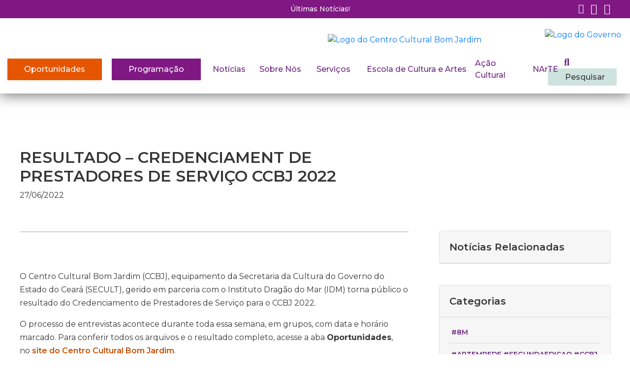

--- FILE ---
content_type: text/html; charset=UTF-8
request_url: https://ccbj.org.br/noticias/resultado-credenciament-de-prestadores-de-servico-ccbj-2022/
body_size: 32920
content:
<!DOCTYPE html>
<html lang="pt-br">
<head>
    <meta charset="UTF-8">
    <meta name="viewport" content="width=device-width, initial-scale=1.0">
    <meta http-equiv="X-UA-Compatible" content="ie=edge">
    <meta name="Description" content="Website do Centro Cultural Bom Jardim - CCBJ.">
    <!-- Favicon -->
        <link rel="shortcut icon" href="https://ccbj.org.br/wp-content/themes/CCBJ/assets/images/favicon.ico" type="image/x-icon">
        <link rel="icon" href="https://ccbj.org.br/wp-content/themes/CCBJ/assets/images/favicon.ico" type="image/x-icon">
    <!-- ./Favicon -->

    <title>Centro Cultural Bom Jardim</title>

    <!-- Header wordpress -->
    <meta name='robots' content='index, follow, max-image-preview:large, max-snippet:-1, max-video-preview:-1' />
	<style>img:is([sizes="auto" i], [sizes^="auto," i]) { contain-intrinsic-size: 3000px 1500px }</style>
	
	<!-- This site is optimized with the Yoast SEO plugin v26.2 - https://yoast.com/wordpress/plugins/seo/ -->
	<link rel="canonical" href="https://ccbj.org.br/noticias/resultado-credenciament-de-prestadores-de-servico-ccbj-2022/" />
	<meta property="og:locale" content="pt_BR" />
	<meta property="og:type" content="article" />
	<meta property="og:title" content="RESULTADO - CREDENCIAMENT DE PRESTADORES DE SERVIÇO CCBJ 2022 - Centro Cultural Bom Jardim" />
	<meta property="og:description" content="O Centro Cultural Bom Jardim (CCBJ), equipamento da Secretaria da Cultura do Governo do Estado do Ceará (SECULT), gerido em parceria com o Instituto Dragão do Mar (IDM) torna público" />
	<meta property="og:url" content="https://ccbj.org.br/noticias/resultado-credenciament-de-prestadores-de-servico-ccbj-2022/" />
	<meta property="og:site_name" content="Centro Cultural Bom Jardim" />
	<meta property="article:published_time" content="2022-06-27T13:35:53+00:00" />
	<meta property="article:modified_time" content="2022-06-27T13:35:54+00:00" />
	<meta property="og:image" content="https://ccbj.org.br/wp-content/uploads/2022/06/WhatsApp-Image-2022-06-27-at-10.32.18.jpeg" />
	<meta property="og:image:width" content="1280" />
	<meta property="og:image:height" content="776" />
	<meta property="og:image:type" content="image/jpeg" />
	<meta name="author" content="ASCOM CCBJ" />
	<meta name="twitter:card" content="summary_large_image" />
	<meta name="twitter:label1" content="Escrito por" />
	<meta name="twitter:data1" content="ASCOM CCBJ" />
	<script type="application/ld+json" class="yoast-schema-graph">{"@context":"https://schema.org","@graph":[{"@type":"WebPage","@id":"https://ccbj.org.br/noticias/resultado-credenciament-de-prestadores-de-servico-ccbj-2022/","url":"https://ccbj.org.br/noticias/resultado-credenciament-de-prestadores-de-servico-ccbj-2022/","name":"RESULTADO - CREDENCIAMENT DE PRESTADORES DE SERVIÇO CCBJ 2022 - Centro Cultural Bom Jardim","isPartOf":{"@id":"https://ccbj.org.br/#website"},"primaryImageOfPage":{"@id":"https://ccbj.org.br/noticias/resultado-credenciament-de-prestadores-de-servico-ccbj-2022/#primaryimage"},"image":{"@id":"https://ccbj.org.br/noticias/resultado-credenciament-de-prestadores-de-servico-ccbj-2022/#primaryimage"},"thumbnailUrl":"https://ccbj.org.br/wp-content/uploads/2022/06/WhatsApp-Image-2022-06-27-at-10.32.18.jpeg","datePublished":"2022-06-27T13:35:53+00:00","dateModified":"2022-06-27T13:35:54+00:00","author":{"@id":"https://ccbj.org.br/#/schema/person/2acd827bde3fdcd102727edbe8fffef0"},"breadcrumb":{"@id":"https://ccbj.org.br/noticias/resultado-credenciament-de-prestadores-de-servico-ccbj-2022/#breadcrumb"},"inLanguage":"pt-BR","potentialAction":[{"@type":"ReadAction","target":["https://ccbj.org.br/noticias/resultado-credenciament-de-prestadores-de-servico-ccbj-2022/"]}]},{"@type":"ImageObject","inLanguage":"pt-BR","@id":"https://ccbj.org.br/noticias/resultado-credenciament-de-prestadores-de-servico-ccbj-2022/#primaryimage","url":"https://ccbj.org.br/wp-content/uploads/2022/06/WhatsApp-Image-2022-06-27-at-10.32.18.jpeg","contentUrl":"https://ccbj.org.br/wp-content/uploads/2022/06/WhatsApp-Image-2022-06-27-at-10.32.18.jpeg","width":1280,"height":776},{"@type":"BreadcrumbList","@id":"https://ccbj.org.br/noticias/resultado-credenciament-de-prestadores-de-servico-ccbj-2022/#breadcrumb","itemListElement":[{"@type":"ListItem","position":1,"name":"Início","item":"https://ccbj.org.br/"},{"@type":"ListItem","position":2,"name":"RESULTADO &#8211; CREDENCIAMENT DE PRESTADORES DE SERVIÇO CCBJ 2022"}]},{"@type":"WebSite","@id":"https://ccbj.org.br/#website","url":"https://ccbj.org.br/","name":"Centro Cultural Bom Jardim","description":"CCBJ","potentialAction":[{"@type":"SearchAction","target":{"@type":"EntryPoint","urlTemplate":"https://ccbj.org.br/?s={search_term_string}"},"query-input":{"@type":"PropertyValueSpecification","valueRequired":true,"valueName":"search_term_string"}}],"inLanguage":"pt-BR"},{"@type":"Person","@id":"https://ccbj.org.br/#/schema/person/2acd827bde3fdcd102727edbe8fffef0","name":"ASCOM CCBJ","image":{"@type":"ImageObject","inLanguage":"pt-BR","@id":"https://ccbj.org.br/#/schema/person/image/","url":"https://secure.gravatar.com/avatar/5491d8eda9186edbe69305a402390a001529228c090c79eaa1920f4a503d0d51?s=96&d=mm&r=g","contentUrl":"https://secure.gravatar.com/avatar/5491d8eda9186edbe69305a402390a001529228c090c79eaa1920f4a503d0d51?s=96&d=mm&r=g","caption":"ASCOM CCBJ"},"url":"https://ccbj.org.br/author/ascom/"}]}</script>
	<!-- / Yoast SEO plugin. -->


<link rel='dns-prefetch' href='//stats.wp.com' />
<link rel='dns-prefetch' href='//www.googletagmanager.com' />

<link rel='stylesheet' id='sby_styles-css' href='https://ccbj.org.br/wp-content/plugins/feeds-for-youtube/css/sb-youtube-free.min.css?ver=2.4.0' type='text/css' media='all' />
<link rel='stylesheet' id='hfe-widgets-style-css' href='https://ccbj.org.br/wp-content/plugins/header-footer-elementor/inc/widgets-css/frontend.css?ver=2.6.1' type='text/css' media='all' />
<link rel='stylesheet' id='wp-block-library-css' href='https://ccbj.org.br/wp-includes/css/dist/block-library/style.min.css?ver=6.8.3' type='text/css' media='all' />
<style id='classic-theme-styles-inline-css' type='text/css'>
/*! This file is auto-generated */
.wp-block-button__link{color:#fff;background-color:#32373c;border-radius:9999px;box-shadow:none;text-decoration:none;padding:calc(.667em + 2px) calc(1.333em + 2px);font-size:1.125em}.wp-block-file__button{background:#32373c;color:#fff;text-decoration:none}
</style>
<style id='pdfemb-pdf-embedder-viewer-style-inline-css' type='text/css'>
.wp-block-pdfemb-pdf-embedder-viewer{max-width:none}

</style>
<link rel='stylesheet' id='mediaelement-css' href='https://ccbj.org.br/wp-includes/js/mediaelement/mediaelementplayer-legacy.min.css?ver=4.2.17' type='text/css' media='all' />
<link rel='stylesheet' id='wp-mediaelement-css' href='https://ccbj.org.br/wp-includes/js/mediaelement/wp-mediaelement.min.css?ver=6.8.3' type='text/css' media='all' />
<style id='jetpack-sharing-buttons-style-inline-css' type='text/css'>
.jetpack-sharing-buttons__services-list{display:flex;flex-direction:row;flex-wrap:wrap;gap:0;list-style-type:none;margin:5px;padding:0}.jetpack-sharing-buttons__services-list.has-small-icon-size{font-size:12px}.jetpack-sharing-buttons__services-list.has-normal-icon-size{font-size:16px}.jetpack-sharing-buttons__services-list.has-large-icon-size{font-size:24px}.jetpack-sharing-buttons__services-list.has-huge-icon-size{font-size:36px}@media print{.jetpack-sharing-buttons__services-list{display:none!important}}.editor-styles-wrapper .wp-block-jetpack-sharing-buttons{gap:0;padding-inline-start:0}ul.jetpack-sharing-buttons__services-list.has-background{padding:1.25em 2.375em}
</style>
<style id='global-styles-inline-css' type='text/css'>
:root{--wp--preset--aspect-ratio--square: 1;--wp--preset--aspect-ratio--4-3: 4/3;--wp--preset--aspect-ratio--3-4: 3/4;--wp--preset--aspect-ratio--3-2: 3/2;--wp--preset--aspect-ratio--2-3: 2/3;--wp--preset--aspect-ratio--16-9: 16/9;--wp--preset--aspect-ratio--9-16: 9/16;--wp--preset--color--black: #000000;--wp--preset--color--cyan-bluish-gray: #abb8c3;--wp--preset--color--white: #ffffff;--wp--preset--color--pale-pink: #f78da7;--wp--preset--color--vivid-red: #cf2e2e;--wp--preset--color--luminous-vivid-orange: #ff6900;--wp--preset--color--luminous-vivid-amber: #fcb900;--wp--preset--color--light-green-cyan: #7bdcb5;--wp--preset--color--vivid-green-cyan: #00d084;--wp--preset--color--pale-cyan-blue: #8ed1fc;--wp--preset--color--vivid-cyan-blue: #0693e3;--wp--preset--color--vivid-purple: #9b51e0;--wp--preset--gradient--vivid-cyan-blue-to-vivid-purple: linear-gradient(135deg,rgba(6,147,227,1) 0%,rgb(155,81,224) 100%);--wp--preset--gradient--light-green-cyan-to-vivid-green-cyan: linear-gradient(135deg,rgb(122,220,180) 0%,rgb(0,208,130) 100%);--wp--preset--gradient--luminous-vivid-amber-to-luminous-vivid-orange: linear-gradient(135deg,rgba(252,185,0,1) 0%,rgba(255,105,0,1) 100%);--wp--preset--gradient--luminous-vivid-orange-to-vivid-red: linear-gradient(135deg,rgba(255,105,0,1) 0%,rgb(207,46,46) 100%);--wp--preset--gradient--very-light-gray-to-cyan-bluish-gray: linear-gradient(135deg,rgb(238,238,238) 0%,rgb(169,184,195) 100%);--wp--preset--gradient--cool-to-warm-spectrum: linear-gradient(135deg,rgb(74,234,220) 0%,rgb(151,120,209) 20%,rgb(207,42,186) 40%,rgb(238,44,130) 60%,rgb(251,105,98) 80%,rgb(254,248,76) 100%);--wp--preset--gradient--blush-light-purple: linear-gradient(135deg,rgb(255,206,236) 0%,rgb(152,150,240) 100%);--wp--preset--gradient--blush-bordeaux: linear-gradient(135deg,rgb(254,205,165) 0%,rgb(254,45,45) 50%,rgb(107,0,62) 100%);--wp--preset--gradient--luminous-dusk: linear-gradient(135deg,rgb(255,203,112) 0%,rgb(199,81,192) 50%,rgb(65,88,208) 100%);--wp--preset--gradient--pale-ocean: linear-gradient(135deg,rgb(255,245,203) 0%,rgb(182,227,212) 50%,rgb(51,167,181) 100%);--wp--preset--gradient--electric-grass: linear-gradient(135deg,rgb(202,248,128) 0%,rgb(113,206,126) 100%);--wp--preset--gradient--midnight: linear-gradient(135deg,rgb(2,3,129) 0%,rgb(40,116,252) 100%);--wp--preset--font-size--small: 13px;--wp--preset--font-size--medium: 20px;--wp--preset--font-size--large: 36px;--wp--preset--font-size--x-large: 42px;--wp--preset--spacing--20: 0.44rem;--wp--preset--spacing--30: 0.67rem;--wp--preset--spacing--40: 1rem;--wp--preset--spacing--50: 1.5rem;--wp--preset--spacing--60: 2.25rem;--wp--preset--spacing--70: 3.38rem;--wp--preset--spacing--80: 5.06rem;--wp--preset--shadow--natural: 6px 6px 9px rgba(0, 0, 0, 0.2);--wp--preset--shadow--deep: 12px 12px 50px rgba(0, 0, 0, 0.4);--wp--preset--shadow--sharp: 6px 6px 0px rgba(0, 0, 0, 0.2);--wp--preset--shadow--outlined: 6px 6px 0px -3px rgba(255, 255, 255, 1), 6px 6px rgba(0, 0, 0, 1);--wp--preset--shadow--crisp: 6px 6px 0px rgba(0, 0, 0, 1);}:where(.is-layout-flex){gap: 0.5em;}:where(.is-layout-grid){gap: 0.5em;}body .is-layout-flex{display: flex;}.is-layout-flex{flex-wrap: wrap;align-items: center;}.is-layout-flex > :is(*, div){margin: 0;}body .is-layout-grid{display: grid;}.is-layout-grid > :is(*, div){margin: 0;}:where(.wp-block-columns.is-layout-flex){gap: 2em;}:where(.wp-block-columns.is-layout-grid){gap: 2em;}:where(.wp-block-post-template.is-layout-flex){gap: 1.25em;}:where(.wp-block-post-template.is-layout-grid){gap: 1.25em;}.has-black-color{color: var(--wp--preset--color--black) !important;}.has-cyan-bluish-gray-color{color: var(--wp--preset--color--cyan-bluish-gray) !important;}.has-white-color{color: var(--wp--preset--color--white) !important;}.has-pale-pink-color{color: var(--wp--preset--color--pale-pink) !important;}.has-vivid-red-color{color: var(--wp--preset--color--vivid-red) !important;}.has-luminous-vivid-orange-color{color: var(--wp--preset--color--luminous-vivid-orange) !important;}.has-luminous-vivid-amber-color{color: var(--wp--preset--color--luminous-vivid-amber) !important;}.has-light-green-cyan-color{color: var(--wp--preset--color--light-green-cyan) !important;}.has-vivid-green-cyan-color{color: var(--wp--preset--color--vivid-green-cyan) !important;}.has-pale-cyan-blue-color{color: var(--wp--preset--color--pale-cyan-blue) !important;}.has-vivid-cyan-blue-color{color: var(--wp--preset--color--vivid-cyan-blue) !important;}.has-vivid-purple-color{color: var(--wp--preset--color--vivid-purple) !important;}.has-black-background-color{background-color: var(--wp--preset--color--black) !important;}.has-cyan-bluish-gray-background-color{background-color: var(--wp--preset--color--cyan-bluish-gray) !important;}.has-white-background-color{background-color: var(--wp--preset--color--white) !important;}.has-pale-pink-background-color{background-color: var(--wp--preset--color--pale-pink) !important;}.has-vivid-red-background-color{background-color: var(--wp--preset--color--vivid-red) !important;}.has-luminous-vivid-orange-background-color{background-color: var(--wp--preset--color--luminous-vivid-orange) !important;}.has-luminous-vivid-amber-background-color{background-color: var(--wp--preset--color--luminous-vivid-amber) !important;}.has-light-green-cyan-background-color{background-color: var(--wp--preset--color--light-green-cyan) !important;}.has-vivid-green-cyan-background-color{background-color: var(--wp--preset--color--vivid-green-cyan) !important;}.has-pale-cyan-blue-background-color{background-color: var(--wp--preset--color--pale-cyan-blue) !important;}.has-vivid-cyan-blue-background-color{background-color: var(--wp--preset--color--vivid-cyan-blue) !important;}.has-vivid-purple-background-color{background-color: var(--wp--preset--color--vivid-purple) !important;}.has-black-border-color{border-color: var(--wp--preset--color--black) !important;}.has-cyan-bluish-gray-border-color{border-color: var(--wp--preset--color--cyan-bluish-gray) !important;}.has-white-border-color{border-color: var(--wp--preset--color--white) !important;}.has-pale-pink-border-color{border-color: var(--wp--preset--color--pale-pink) !important;}.has-vivid-red-border-color{border-color: var(--wp--preset--color--vivid-red) !important;}.has-luminous-vivid-orange-border-color{border-color: var(--wp--preset--color--luminous-vivid-orange) !important;}.has-luminous-vivid-amber-border-color{border-color: var(--wp--preset--color--luminous-vivid-amber) !important;}.has-light-green-cyan-border-color{border-color: var(--wp--preset--color--light-green-cyan) !important;}.has-vivid-green-cyan-border-color{border-color: var(--wp--preset--color--vivid-green-cyan) !important;}.has-pale-cyan-blue-border-color{border-color: var(--wp--preset--color--pale-cyan-blue) !important;}.has-vivid-cyan-blue-border-color{border-color: var(--wp--preset--color--vivid-cyan-blue) !important;}.has-vivid-purple-border-color{border-color: var(--wp--preset--color--vivid-purple) !important;}.has-vivid-cyan-blue-to-vivid-purple-gradient-background{background: var(--wp--preset--gradient--vivid-cyan-blue-to-vivid-purple) !important;}.has-light-green-cyan-to-vivid-green-cyan-gradient-background{background: var(--wp--preset--gradient--light-green-cyan-to-vivid-green-cyan) !important;}.has-luminous-vivid-amber-to-luminous-vivid-orange-gradient-background{background: var(--wp--preset--gradient--luminous-vivid-amber-to-luminous-vivid-orange) !important;}.has-luminous-vivid-orange-to-vivid-red-gradient-background{background: var(--wp--preset--gradient--luminous-vivid-orange-to-vivid-red) !important;}.has-very-light-gray-to-cyan-bluish-gray-gradient-background{background: var(--wp--preset--gradient--very-light-gray-to-cyan-bluish-gray) !important;}.has-cool-to-warm-spectrum-gradient-background{background: var(--wp--preset--gradient--cool-to-warm-spectrum) !important;}.has-blush-light-purple-gradient-background{background: var(--wp--preset--gradient--blush-light-purple) !important;}.has-blush-bordeaux-gradient-background{background: var(--wp--preset--gradient--blush-bordeaux) !important;}.has-luminous-dusk-gradient-background{background: var(--wp--preset--gradient--luminous-dusk) !important;}.has-pale-ocean-gradient-background{background: var(--wp--preset--gradient--pale-ocean) !important;}.has-electric-grass-gradient-background{background: var(--wp--preset--gradient--electric-grass) !important;}.has-midnight-gradient-background{background: var(--wp--preset--gradient--midnight) !important;}.has-small-font-size{font-size: var(--wp--preset--font-size--small) !important;}.has-medium-font-size{font-size: var(--wp--preset--font-size--medium) !important;}.has-large-font-size{font-size: var(--wp--preset--font-size--large) !important;}.has-x-large-font-size{font-size: var(--wp--preset--font-size--x-large) !important;}
:where(.wp-block-post-template.is-layout-flex){gap: 1.25em;}:where(.wp-block-post-template.is-layout-grid){gap: 1.25em;}
:where(.wp-block-columns.is-layout-flex){gap: 2em;}:where(.wp-block-columns.is-layout-grid){gap: 2em;}
:root :where(.wp-block-pullquote){font-size: 1.5em;line-height: 1.6;}
</style>
<link rel='stylesheet' id='contact-form-7-css' href='https://ccbj.org.br/wp-content/plugins/contact-form-7/includes/css/styles.css?ver=6.1.2' type='text/css' media='all' />
<link rel='stylesheet' id='crellyslider.min-css' href='https://ccbj.org.br/wp-content/plugins/crelly-slider/css/crellyslider.min.css?ver=1.4.7' type='text/css' media='all' />
<link rel='stylesheet' id='finalTilesGallery_stylesheet-css' href='https://ccbj.org.br/wp-content/plugins/final-tiles-grid-gallery-lite/scripts/ftg.css?ver=3.6.6' type='text/css' media='all' />
<link rel='stylesheet' id='fontawesome_stylesheet-css' href='https://ccbj.org.br/wp-content/plugins/final-tiles-grid-gallery-lite/fonts/font-awesome/css/font-awesome.min.css?ver=6.8.3' type='text/css' media='all' />
<link rel='stylesheet' id='cmplz-general-css' href='https://ccbj.org.br/wp-content/plugins/complianz-gdpr/assets/css/cookieblocker.min.css?ver=1754003532' type='text/css' media='all' />
<link rel='stylesheet' id='hfe-style-css' href='https://ccbj.org.br/wp-content/plugins/header-footer-elementor/assets/css/header-footer-elementor.css?ver=2.6.1' type='text/css' media='all' />
<link rel='stylesheet' id='elementor-icons-css' href='https://ccbj.org.br/wp-content/plugins/elementor/assets/lib/eicons/css/elementor-icons.min.css?ver=5.44.0' type='text/css' media='all' />
<link rel='stylesheet' id='elementor-frontend-css' href='https://ccbj.org.br/wp-content/plugins/elementor/assets/css/frontend.min.css?ver=3.32.5' type='text/css' media='all' />
<link rel='stylesheet' id='elementor-post-10216-css' href='https://ccbj.org.br/wp-content/uploads/elementor/css/post-10216.css?ver=1764819034' type='text/css' media='all' />
<link rel='stylesheet' id='sby-styles-css' href='https://ccbj.org.br/wp-content/plugins/feeds-for-youtube/css/sb-youtube-free.min.css?ver=2.4.0' type='text/css' media='all' />
<link rel='stylesheet' id='font-awesome-5-all-css' href='https://ccbj.org.br/wp-content/plugins/elementor/assets/lib/font-awesome/css/all.min.css?ver=3.32.5' type='text/css' media='all' />
<link rel='stylesheet' id='font-awesome-4-shim-css' href='https://ccbj.org.br/wp-content/plugins/elementor/assets/lib/font-awesome/css/v4-shims.min.css?ver=3.32.5' type='text/css' media='all' />
<link rel='stylesheet' id='she-header-style-css' href='https://ccbj.org.br/wp-content/plugins/sticky-header-effects-for-elementor/assets/css/she-header-style.css?ver=2.1.3' type='text/css' media='all' />
<link rel='stylesheet' id='style-pr-css' href='https://ccbj.org.br/wp-content/themes/CCBJ/assets/css/style.pr.css?ver=6.8.3' type='text/css' media='all' />
<link rel='stylesheet' id='msl-main-css' href='https://ccbj.org.br/wp-content/plugins/master-slider/public/assets/css/masterslider.main.css?ver=3.11.0' type='text/css' media='all' />
<link rel='stylesheet' id='msl-custom-css' href='https://ccbj.org.br/wp-content/uploads/master-slider/custom.css?ver=96.5' type='text/css' media='all' />
<link rel='stylesheet' id='dashicons-css' href='https://ccbj.org.br/wp-includes/css/dashicons.min.css?ver=6.8.3' type='text/css' media='all' />
<link rel='stylesheet' id='hfe-elementor-icons-css' href='https://ccbj.org.br/wp-content/plugins/elementor/assets/lib/eicons/css/elementor-icons.min.css?ver=5.34.0' type='text/css' media='all' />
<link rel='stylesheet' id='hfe-icons-list-css' href='https://ccbj.org.br/wp-content/plugins/elementor/assets/css/widget-icon-list.min.css?ver=3.24.3' type='text/css' media='all' />
<link rel='stylesheet' id='hfe-social-icons-css' href='https://ccbj.org.br/wp-content/plugins/elementor/assets/css/widget-social-icons.min.css?ver=3.24.0' type='text/css' media='all' />
<link rel='stylesheet' id='hfe-social-share-icons-brands-css' href='https://ccbj.org.br/wp-content/plugins/elementor/assets/lib/font-awesome/css/brands.css?ver=5.15.3' type='text/css' media='all' />
<link rel='stylesheet' id='hfe-social-share-icons-fontawesome-css' href='https://ccbj.org.br/wp-content/plugins/elementor/assets/lib/font-awesome/css/fontawesome.css?ver=5.15.3' type='text/css' media='all' />
<link rel='stylesheet' id='hfe-nav-menu-icons-css' href='https://ccbj.org.br/wp-content/plugins/elementor/assets/lib/font-awesome/css/solid.css?ver=5.15.3' type='text/css' media='all' />
<link rel='stylesheet' id='eael-general-css' href='https://ccbj.org.br/wp-content/plugins/essential-addons-for-elementor-lite/assets/front-end/css/view/general.min.css?ver=6.3.3' type='text/css' media='all' />
<link rel='stylesheet' id='wpr-text-animations-css-css' href='https://ccbj.org.br/wp-content/plugins/royal-elementor-addons/assets/css/lib/animations/text-animations.min.css?ver=1.7.1035' type='text/css' media='all' />
<link rel='stylesheet' id='wpr-addons-css-css' href='https://ccbj.org.br/wp-content/plugins/royal-elementor-addons/assets/css/frontend.min.css?ver=1.7.1035' type='text/css' media='all' />
<link rel='stylesheet' id='elementor-gf-local-roboto-css' href='https://ccbj.org.br/wp-content/uploads/elementor/google-fonts/css/roboto.css?ver=1754003689' type='text/css' media='all' />
<link rel='stylesheet' id='elementor-gf-local-robotoslab-css' href='https://ccbj.org.br/wp-content/uploads/elementor/google-fonts/css/robotoslab.css?ver=1754003705' type='text/css' media='all' />
<link rel='stylesheet' id='elementor-icons-shared-0-css' href='https://ccbj.org.br/wp-content/plugins/elementor/assets/lib/font-awesome/css/fontawesome.min.css?ver=5.15.3' type='text/css' media='all' />
<link rel='stylesheet' id='elementor-icons-fa-solid-css' href='https://ccbj.org.br/wp-content/plugins/elementor/assets/lib/font-awesome/css/solid.min.css?ver=5.15.3' type='text/css' media='all' />
<script type="text/javascript" data-cfasync="false" src="https://ccbj.org.br/wp-includes/js/jquery/jquery.min.js?ver=3.7.1" id="jquery-core-js"></script>
<script type="text/javascript" data-cfasync="false" src="https://ccbj.org.br/wp-includes/js/jquery/jquery-migrate.min.js?ver=3.4.1" id="jquery-migrate-js"></script>
<script type="text/javascript" id="jquery-js-after">
/* <![CDATA[ */
!function($){"use strict";$(document).ready(function(){$(this).scrollTop()>100&&$(".hfe-scroll-to-top-wrap").removeClass("hfe-scroll-to-top-hide"),$(window).scroll(function(){$(this).scrollTop()<100?$(".hfe-scroll-to-top-wrap").fadeOut(300):$(".hfe-scroll-to-top-wrap").fadeIn(300)}),$(".hfe-scroll-to-top-wrap").on("click",function(){$("html, body").animate({scrollTop:0},300);return!1})})}(jQuery);
!function($){'use strict';$(document).ready(function(){var bar=$('.hfe-reading-progress-bar');if(!bar.length)return;$(window).on('scroll',function(){var s=$(window).scrollTop(),d=$(document).height()-$(window).height(),p=d? s/d*100:0;bar.css('width',p+'%')});});}(jQuery);
/* ]]> */
</script>
<script type="text/javascript" src="https://ccbj.org.br/wp-includes/js/jquery/ui/core.min.js?ver=1.13.3" id="jquery-ui-core-js"></script>
<script type="text/javascript" src="https://ccbj.org.br/wp-content/plugins/crelly-slider/js/jquery.crellyslider.min.js?ver=1.4.7" id="jquery.crellyslider.min-js"></script>
<script type="text/javascript" src="https://ccbj.org.br/wp-content/plugins/flowpaper-lite-pdf-flipbook/assets/lity/lity.min.js" id="lity-js-js"></script>
<script type="text/javascript" src="https://ccbj.org.br/wp-content/plugins/elementor/assets/lib/font-awesome/js/v4-shims.min.js?ver=3.32.5" id="font-awesome-4-shim-js"></script>
<script type="text/javascript" src="https://ccbj.org.br/wp-content/plugins/sticky-header-effects-for-elementor/assets/js/she-header.js?ver=2.1.3" id="she-header-js"></script>
<link rel="https://api.w.org/" href="https://ccbj.org.br/wp-json/" /><link rel="alternate" title="JSON" type="application/json" href="https://ccbj.org.br/wp-json/wp/v2/posts/8147" /><link rel='shortlink' href='https://ccbj.org.br/?p=8147' />
<link rel="alternate" title="oEmbed (JSON)" type="application/json+oembed" href="https://ccbj.org.br/wp-json/oembed/1.0/embed?url=https%3A%2F%2Fccbj.org.br%2Fnoticias%2Fresultado-credenciament-de-prestadores-de-servico-ccbj-2022%2F" />
<link rel="alternate" title="oEmbed (XML)" type="text/xml+oembed" href="https://ccbj.org.br/wp-json/oembed/1.0/embed?url=https%3A%2F%2Fccbj.org.br%2Fnoticias%2Fresultado-credenciament-de-prestadores-de-servico-ccbj-2022%2F&#038;format=xml" />
<style id="essential-blocks-global-styles">
            :root {
                --eb-global-primary-color: #101828;
--eb-global-secondary-color: #475467;
--eb-global-tertiary-color: #98A2B3;
--eb-global-text-color: #475467;
--eb-global-heading-color: #1D2939;
--eb-global-link-color: #444CE7;
--eb-global-background-color: #F9FAFB;
--eb-global-button-text-color: #FFFFFF;
--eb-global-button-background-color: #101828;
--eb-gradient-primary-color: linear-gradient(90deg, hsla(259, 84%, 78%, 1) 0%, hsla(206, 67%, 75%, 1) 100%);
--eb-gradient-secondary-color: linear-gradient(90deg, hsla(18, 76%, 85%, 1) 0%, hsla(203, 69%, 84%, 1) 100%);
--eb-gradient-tertiary-color: linear-gradient(90deg, hsla(248, 21%, 15%, 1) 0%, hsla(250, 14%, 61%, 1) 100%);
--eb-gradient-background-color: linear-gradient(90deg, rgb(250, 250, 250) 0%, rgb(233, 233, 233) 49%, rgb(244, 243, 243) 100%);

                --eb-tablet-breakpoint: 1024px;
--eb-mobile-breakpoint: 767px;

            }
            
            
        </style><meta name="generator" content="Site Kit by Google 1.164.0" /><script>var ms_grabbing_curosr = 'https://ccbj.org.br/wp-content/plugins/master-slider/public/assets/css/common/grabbing.cur', ms_grab_curosr = 'https://ccbj.org.br/wp-content/plugins/master-slider/public/assets/css/common/grab.cur';</script>
<meta name="generator" content="MasterSlider 3.11.0 - Responsive Touch Image Slider | avt.li/msf" />
	<style>img#wpstats{display:none}</style>
					<style>.cmplz-hidden {
					display: none !important;
				}</style><meta name="generator" content="Elementor 3.32.5; features: additional_custom_breakpoints; settings: css_print_method-external, google_font-enabled, font_display-swap">
			<style>
				.e-con.e-parent:nth-of-type(n+4):not(.e-lazyloaded):not(.e-no-lazyload),
				.e-con.e-parent:nth-of-type(n+4):not(.e-lazyloaded):not(.e-no-lazyload) * {
					background-image: none !important;
				}
				@media screen and (max-height: 1024px) {
					.e-con.e-parent:nth-of-type(n+3):not(.e-lazyloaded):not(.e-no-lazyload),
					.e-con.e-parent:nth-of-type(n+3):not(.e-lazyloaded):not(.e-no-lazyload) * {
						background-image: none !important;
					}
				}
				@media screen and (max-height: 640px) {
					.e-con.e-parent:nth-of-type(n+2):not(.e-lazyloaded):not(.e-no-lazyload),
					.e-con.e-parent:nth-of-type(n+2):not(.e-lazyloaded):not(.e-no-lazyload) * {
						background-image: none !important;
					}
				}
			</style>
			<!-- Global site tag (gtag.js) - Google Analytics -->
<script type="text/plain" data-service="google-analytics" data-category="statistics" async data-cmplz-src="https://www.googletagmanager.com/gtag/js?id=UA-26575989-48"></script>
<script>
  window.dataLayer = window.dataLayer || [];
  function gtag(){dataLayer.push(arguments);}
  gtag('js', new Date());
  gtag('config', 'G-LGCRZ2T0CZ');
</script>
		<style type="text/css" id="wp-custom-css">
			/*
#header {
	box-shadow: 0px 5px 25px 0px rgb(0 0 0 / 10%);
}
*/

#publish-banner{
	visibility: hidden;
	display: none;
}
.breadcrumb-geral{
	 visibility: hidden;
}
.header{
	background-color: transparent;
}

.header .info-topo .redes-sociais a i{
	color: #ffffff!important;
}
.info-topo{
	background-color: #801884!important;
	margin-bottom: 20px;
}

.header .info-topo .info a{
  color: #ffffff!important;
	font-weight: 500;
}

/* Logos*/

#logo-gov{
	margin-top: -20px; margin-bottom: -2px;
		padding-left: 650px;
} 

.mb-0.logo-gov-ce{
	margin-top: -10px;
}

/* menu Programação */

#menu-item-18035{
background-color: #801884!important;
	padding: 0%;
	margin-right: -10px;
}

#menu-item-18035 .nav-link  {
	color: #fff!important;
}


/* menu oportunidades */

#menu-item-8818 {
	background-color: #e65500!important;
	margin-right: 20px;
	padding: 0%;
}

#menu-item-8818 .nav-link  {
	color: #fff!important;
}

/* menu geral */

#menu-item-74{
 width: 180px;
margin-right: -60px;
	margin-left: -40px;
}

#menu-item-72{
width: 320px;
margin-right: -30px;
	margin-left: -50px;
}

#menu-item-1788{
margin-right: -40px;
	margin-left: -60px;
}

#menu-item-2818{
	margin-left: -30px;
	margin-right: -70px;
}

/*
#navbar-nav {		width:0%!important;
	margin-left: 38%!important;
	}

	


@media (max-width: 560px) {
.navbar-nav {		width:100%!important;
	margin-left: 0%!important;
	}
}

@media (max-width: 720px) {
.navbar-nav {		width:100%!important;
	margin-left: 0%!important;
	}
}

.s-home-formacao-artistica {
  visibility: hidden;
  position: absolute;
}


.s-banner-destaque {
  visibility: hidden;
  position: absolute;
}

.s-depoimentos {
  visibility: hidden;
  position: absolute;
}
		</style>
		<style id="wpr_lightbox_styles">
				.lg-backdrop {
					background-color: rgba(0,0,0,0.6) !important;
				}
				.lg-toolbar,
				.lg-dropdown {
					background-color: rgba(0,0,0,0.8) !important;
				}
				.lg-dropdown:after {
					border-bottom-color: rgba(0,0,0,0.8) !important;
				}
				.lg-sub-html {
					background-color: rgba(0,0,0,0.8) !important;
				}
				.lg-thumb-outer,
				.lg-progress-bar {
					background-color: #444444 !important;
				}
				.lg-progress {
					background-color: #a90707 !important;
				}
				.lg-icon {
					color: #efefef !important;
					font-size: 20px !important;
				}
				.lg-icon.lg-toogle-thumb {
					font-size: 24px !important;
				}
				.lg-icon:hover,
				.lg-dropdown-text:hover {
					color: #ffffff !important;
				}
				.lg-sub-html,
				.lg-dropdown-text {
					color: #efefef !important;
					font-size: 14px !important;
				}
				#lg-counter {
					color: #efefef !important;
					font-size: 14px !important;
				}
				.lg-prev,
				.lg-next {
					font-size: 35px !important;
				}

				/* Defaults */
				.lg-icon {
				background-color: transparent !important;
				}

				#lg-counter {
				opacity: 0.9;
				}

				.lg-thumb-outer {
				padding: 0 10px;
				}

				.lg-thumb-item {
				border-radius: 0 !important;
				border: none !important;
				opacity: 0.5;
				}

				.lg-thumb-item.active {
					opacity: 1;
				}
	         </style>
    <!-- CSS -->
    <link rel="stylesheet" type="text/css" href="https://ccbj.org.br/wp-content/themes/CCBJ/assets/css/deps.min.css">
    <link rel="stylesheet" type="text/css" href="https://ccbj.org.br/wp-content/themes/CCBJ/assets/css/app.min.css">
    <!-- Global site tag (gtag.js) - Google Analytics -->
    <script type="text/plain" data-service="google-analytics" data-category="statistics" async data-cmplz-src="https://www.googletagmanager.com/gtag/js?id=G-L4KS6PXS2W"></script>
    <script>
    window.dataLayer = window.dataLayer || [];
    function gtag(){dataLayer.push(arguments);}
    gtag('js', new Date());

    gtag('config', 'G-L4KS6PXS2W');
    </script>


<!-- Add do Google Analytic --> 

<!-- Global site tag (gtag.js) - Google Analytics -->
<script type="text/plain" data-service="google-analytics" data-category="statistics" async data-cmplz-src="https://www.googletagmanager.com/gtag/js?id=UA-26575989-48"></script>
<script>
  window.dataLayer = window.dataLayer || [];
  function gtag(){dataLayer.push(arguments);}
  gtag('js', new Date());
  gtag('config', 'G-LGCRZ2T0CZ');
</script>

</head>

<header class="header header-interna">
    <div class="info-topo">
        <div class="info">
            <a href="/comunicacao/noticias/" role="button" aria-label="Página de Notícias" >Últimas Notícias!</a> 
        </div>
        <div class="redes-sociais">
            <a role="button" href="https://www.facebook.com/centroculturalbomjardim/" aria-label="Facebook do CCBJ" target="_blank">
                <i class="fab fa-facebook-f"></i>
            </a>
            <a role="button" href="https://www.instagram.com/centroculturalbomjardim/" aria-label="Instagram do CCBJ" target="_blank">
                <i class="fab fa-instagram"></i>
            </a>
            <a role="button" href="https://www.youtube.com/channel/UC37W8tTphfoxr0TF4GGdSXA" aria-label="Youtube do CCBJ" target="_blank">
                <i class="fab fa-youtube"></i>
            </a>
        </div>
    </div>
	
	<!-- logo SECULT e GOV Desktop-->
	<div id="logo-gov" class="logo-gov">
			<a role="button" href="/" class="d-xl-block d-none d-none-gov" aria-label="Página Incial">
                <figure class="mb-0 logo-gov-ce">

                   <img src="https://ccbj.org.br/wp-content/uploads/2022/07/logo-ceara-pe2022.jpg" alt="Logo do Governo"> 
				   </figure>
            </a>
		<a role="button" href="/" class="d-xl-block d-none" aria-label="Página Incial">
                <figure class="mb-0 logo">
                    <img src="https://ccbj.org.br/wp-content/themes/CCBJ/assets/images/logo.png" alt="Logo do Centro Cultural Bom Jardim">
                </figure>
            </a>
		
	</div>
	<!-- fim da logo gov -->
	
    <div class="wrapper-fluid wrapper-1600 pt-xl-3 pt-2">
        <nav class="navbar navbar-expand-xl p-0">
            
		
            <div class="navbar-brand d-xl-none">
                <a role="button" href="/" aria-label="Página Incial">
                    <figure class="mb-0 logo">
                        <img src="https://ccbj.org.br/wp-content/themes/CCBJ/assets/images/logo.png" alt="Logo do Centro Cultural Bom Jardim">
                    </figure>
                </a>
            </div>
            <div class="icon-search">
                <a role="button" href="#" aria-label="Pesquisar"><i class="fa fa-search" aria-hidden="true" ></i></a>
            </div>
            <div class="search tablet">
                <form role="search" method="get" id="searchform" class="searchform " action="/">
                    <div>
                        <button id="searchsubmit-mob" class="input-search" aria-label="Pesquisar"><i class="fa fa-search" aria-hidden="true" ></i></button>
                        <input type="text" aria-label="Pesquisar" value="" name="s" id="s-mob" class="custom-input" placeholder="Pesquisar">
                    </div>
                </form>
            </div>
            <button class="navbar-toggler" type="button" data-toggle="collapse" aria-label="Menu" data-target="#navmobile">
                <span class="navbar-toggler-icon"></span>
            </button>
            
            <div class="collapse navbar-collapse" id="navmobile">
                <ul id="menu-principal" class="navbar-nav"><li id="menu-item-8818" class="menu-item menu-item-type-post_type menu-item-object-page menu-item-8818 nav-item"><a href="https://ccbj.org.br/oportunidades/" class="nav-link">Oportunidades</a></li>
<li id="menu-item-18035" class="menu-item menu-item-type-post_type menu-item-object-page menu-item-18035 nav-item"><a href="https://ccbj.org.br/programacao-2025/" class="nav-link">Programação</a></li>
<li id="menu-item-17132" class="menu-item menu-item-type-custom menu-item-object-custom menu-item-17132 nav-item"><a href="https://ccbj.org.br/comunicacao/noticias/" class="nav-link">Notícias</a></li>
<li id="menu-item-74" class="menu-item menu-item-type-post_type menu-item-object-page menu-item-has-children menu-item-74 nav-item dropdown"><a href="https://ccbj.org.br/sobre-nos/" class="nav-link" data-hover="dropdown" id="navbar-dropdown-menu-link-74" aria-haspopup="true" aria-expanded="false">Sobre Nós</a>
<div  class="sub-menu dropdown-menu" aria-labelledby="navbar-dropdown-menu-link-74">
<a href="https://ccbj.org.br/sobre-nos/" class="dropdown-item" id="menu-item-17003">Sobre Nós</a><a href="https://ccbj.org.br/sobre-nos/centro-cultural-bom-jardim/" class="dropdown-item" id="menu-item-592">Centro Cultural Bom Jardim</a><a href="https://ccbj.org.br/mostra-das-artes/" class="dropdown-item" id="menu-item-10537">Mostra das Artes</a><a href="https://ccbj.org.br/sobre-nos/territorio-e-contexto-social/" class="dropdown-item" id="menu-item-593">Território e Contexto Social</a><a href="https://ccbj.org.br/comunicacao/" class="dropdown-item" id="menu-item-10583">Comunicação</a><a href="https://ccbj.org.br/sobre-nos/bonjacast/" class="dropdown-item" id="menu-item-10585">BonjaCast</a><a href="https://ccbj.org.br/sobre-nos/documentos/" class="dropdown-item" id="menu-item-6228">Documentos</a><a href="https://ccbj.org.br/sobre-nos/ficha-tecnica/" class="dropdown-item" id="menu-item-7137">Ficha Técnica</a><a href="https://ccbj.org.br/sobre-nos/contato/" class="dropdown-item" id="menu-item-79">Contato</a><a href="https://ccbj.org.br/entidades-parceiras/" class="dropdown-item" id="menu-item-683">Parceiras</a></div>
</li>
<li id="menu-item-8819" class="menu-item menu-item-type-custom menu-item-object-custom menu-item-has-children menu-item-8819 nav-item dropdown"><a href="#" class="nav-link" data-hover="dropdown" id="navbar-dropdown-menu-link-8819" aria-haspopup="true" aria-expanded="false">Serviços</a>
<div  class="sub-menu dropdown-menu" aria-labelledby="navbar-dropdown-menu-link-8819">
<a href="https://ccbj.org.br/acao-cultural/bussola-cultural/" class="dropdown-item" id="menu-item-8820">Bússola Cultural </a><a href="https://ccbj.org.br/acao-cultural/solicitacoes-de-pauta/" class="dropdown-item" id="menu-item-8821">Solicitações de pauta</a><a href="https://docs.google.com/forms/d/e/1FAIpQLSeoC6jg9yjjjF3Bn1JgDz1Gcr7HkdzqXZ0ozfAnFRX0HALfEA/viewform" class="dropdown-item" id="menu-item-14135">Atendimento em Libras</a><a href="https://ccbj.org.br/webradio/" class="dropdown-item" id="menu-item-14136">Web Rádio CCBJ</a></div>
</li>
<li id="menu-item-72" class="menu-item menu-item-type-post_type menu-item-object-page menu-item-has-children menu-item-72 nav-item dropdown"><a href="https://ccbj.org.br/escola-de-cultura-e-artes/" class="nav-link" data-hover="dropdown" id="navbar-dropdown-menu-link-72" aria-haspopup="true" aria-expanded="false">Escola de Cultura e Artes</a>
<div  class="sub-menu dropdown-menu" aria-labelledby="navbar-dropdown-menu-link-72">
<a href="https://ccbj.org.br/escola-de-cultura-e-artes/" class="dropdown-item" id="menu-item-4630">A Escola e programas</a><a href="https://ccbj.org.br/escola-de-cultura-e-artes/laboratorios-de-pesquisa/" class="dropdown-item" id="menu-item-4634">Laboratórios de Pesquisa</a><a href="https://ccbj.org.br/escola-de-cultura-e-artes/curso-tecnico-em-danca/" class="dropdown-item" id="menu-item-4255">Curso Técnico em Dança</a><a href="https://cursosdeextensao.ccbj.org.br/2019/audiovisual/index.html" class="dropdown-item" id="menu-item-5200">Curso de Extensão em Audiovisual</a><a href="https://ccbj.org.br/categorias/certificados/" class="dropdown-item" id="menu-item-1627">Certificados</a></div>
</li>
<li id="menu-item-1788" class="menu-item menu-item-type-post_type menu-item-object-page menu-item-has-children menu-item-1788 nav-item dropdown"><a href="https://ccbj.org.br/acao-cultural/" class="nav-link" data-hover="dropdown" id="navbar-dropdown-menu-link-1788" aria-haspopup="true" aria-expanded="false">Ação Cultural</a>
<div  class="sub-menu dropdown-menu" aria-labelledby="navbar-dropdown-menu-link-1788">
<a href="https://ccbj.org.br/programacao-2025/" class="dropdown-item" id="menu-item-18034">Programação</a><a href="https://ccbj.org.br/acao-cultural/" class="dropdown-item" id="menu-item-4632">Sobre a Ação Cultural</a><a href="https://dasareas.ccbj.org.br" class="dropdown-item" id="menu-item-3167">Das&#8217;Áreas</a><a href="https://ccbj.org.br/acao-cultural/nossa-biblioteca/" class="dropdown-item" id="menu-item-1789">Nossa Biblioteca</a><a href="https://ccbj.org.br/acao-cultural/manutencao-dos-grupos-culturais/" class="dropdown-item" id="menu-item-3387">Manutenção dos Grupos Culturais</a></div>
</li>
<li id="menu-item-2818" class="menu-item menu-item-type-post_type menu-item-object-page menu-item-has-children menu-item-2818 nav-item dropdown"><a href="https://ccbj.org.br/narte/" class="nav-link" data-hover="dropdown" id="navbar-dropdown-menu-link-2818" aria-haspopup="true" aria-expanded="false">NArTE</a>
<div  class="sub-menu dropdown-menu" aria-labelledby="navbar-dropdown-menu-link-2818">
<a href="https://ccbj.org.br/narte/" class="dropdown-item" id="menu-item-4633">O NArTE</a><a href="https://ccbj.org.br/narte/eixos-de-atuacao/articulacao-comunitaria/" class="dropdown-item" id="menu-item-5451">Articulação Comunitária</a><a href="https://ccbj.org.br/narte/eixos-de-atuacao/cultura-e-infancia/" class="dropdown-item" id="menu-item-5452">Cultura e Infância</a></div>
</li>
</ul>            </div>
            <div class="search desktop">
                <form role="search" method="get" id="searchform" class="searchform " action="/">
                    <div class="itens-search">
                        <button id="searchsubmit" class="input-search" aria-label="Pesquisar"><i class="fa fa-search" aria-hidden="true" ></i></button>
                        <input type="text" aria-label="Pesquisar" value="" name="s" id="s" class="custom-input" placeholder="Pesquisar">
                    </div>
                </form>
            </div>

        </nav>
        
    </div>
    <script>(function(d){var s = d.createElement("script");s.setAttribute("data-account", "Uz9QCvzz1D");s.setAttribute("src", "https://cdn.userway.org/widget.js");(d.body || d.head).appendChild(s);})(document)</script><noscript>Please ensure Javascript is enabled for purposes of <a href="https://userway.org">website accessibility</a></noscript>
</header>
<main class="resultado-credenciament-de-prestadores-de-servico-ccbj-2022">    


<section class="breadcrumb-geral">
    <div class="wrapper wrapper-1600">
        <nav aria-label="breadcrumb">
            <ol class="breadcrumb">
                <li class="breadcrumb-item"><a href="/">Home</a> <i class="fas fa-angle-right ml-2"></i> </li>
                <li class="breadcrumb-item active pl-0"><a href="/noticias">Notícias</a></li>
            </ol>
        </nav>
    </div>
</section> 

<section class="s-detalhes-blog">
    <div class="wrapper wrapper-1600 page-style-geral">
        <div class="row">
                            <div class="col-xl-8 col-lg-12">
                    <div class="items-topo">
                        <h1 class="title-post">RESULTADO &#8211; CREDENCIAMENT DE PRESTADORES DE SERVIÇO CCBJ 2022</h1>
                        <p class="data">27/06/2022</p>
                                                <p class="credito"></p>
                                            </div>
                </div>
                <div class="col-xl-8 col-lg-12">
                    <div class="bar-blog"></div>                    
                        <div class="items-centro">
                            <figure>
                                <img class="m-auto" src="https://ccbj.org.br/wp-content/uploads/2022/06/WhatsApp-Image-2022-06-27-at-10.32.18.jpeg" alt="">
                            	<i class="leg-img"> 	</i>
							</figure>
                            <article>
<p>O Centro Cultural Bom Jardim (CCBJ), equipamento da Secretaria da Cultura do Governo do Estado do Ceará (SECULT), gerido em parceria com o Instituto Dragão do Mar (IDM) torna público o resultado do Credenciamento de Prestadores de Serviço para o CCBJ 2022.</p>



<p>O processo de entrevistas acontece durante toda essa semana, em grupos, com data e horário marcado. Para conferir todos os arquivos e o resultado completo, acesse a aba <strong>Oportunidades</strong>, no <a href="https://ccbj.org.br/oportunidades/#credenciamento-2022">site do Centro Cultural Bom Jardim</a>.</p>
</article>
                        </div>
                        <div class="compartilhar">
                            Compartilhar:
                            <span class="cta-compartilhar" id="compartilha"></span>
                        </div>
                        <div class="bar-blog"></div>
                                    </div>
                
            <div class="col-xl-4 col-lg-12 pl-xl-5 pl-3 bloco-sidebar">
                <!-- Posts Relacionados -->
                
                <div class="posts-sidebar relacionadas">
                    <h2 class="title-relacionados">Notícias Relacionadas</h2>
                     
                </div>
                <!-- Section Categorias -->
                    <div class="posts-sidebar categorias">
    <h2 class="title-relacionados">Categorias</h2>
    <ul class="post-sidebar"><li><a href='https://ccbj.org.br/categorias/8m/' title='Categoria #8m' class='8m'aria-label='Página de Notícias na categoria: #8m' role='button' >#8m</a></li><li><a href='https://ccbj.org.br/categorias/artemrede-segundaedicao-ccbj/' title='Categoria #ARTEMREDE #SEGUNDAEDIÇAO #CCBJ' class='artemrede-segundaedicao-ccbj'aria-label='Página de Notícias na categoria: #ARTEMREDE #SEGUNDAEDIÇAO #CCBJ' role='button' >#ARTEMREDE #SEGUNDAEDIÇAO #CCBJ</a></li><li><a href='https://ccbj.org.br/categorias/chamadapublicaacaocultural/' title='Categoria #CHAMADAPÚBLICAACAOCULTURAL' class='chamadapublicaacaocultural'aria-label='Página de Notícias na categoria: #CHAMADAPÚBLICAACAOCULTURAL' role='button' >#CHAMADAPÚBLICAACAOCULTURAL</a></li><li><a href='https://ccbj.org.br/categorias/chamadaspublicas/' title='Categoria #chamadaspúblicas' class='chamadaspublicas'aria-label='Página de Notícias na categoria: #chamadaspúblicas' role='button' >#chamadaspúblicas</a></li><li><a href='https://ccbj.org.br/categorias/cursos-2/' title='Categoria #cursos' class='cursos-2'aria-label='Página de Notícias na categoria: #cursos' role='button' >#cursos</a></li><li><a href='https://ccbj.org.br/categorias/eobrinca/' title='Categoria #éobrinca' class='eobrinca'aria-label='Página de Notícias na categoria: #éobrinca' role='button' >#éobrinca</a></li><li><a href='https://ccbj.org.br/categorias/livetira-duvidas/' title='Categoria #LIVETIRA-DUVIDAS' class='livetira-duvidas'aria-label='Página de Notícias na categoria: #LIVETIRA-DUVIDAS' role='button' >#LIVETIRA-DUVIDAS</a></li><li><a href='https://ccbj.org.br/categorias/podcast-2/' title='Categoria #PODCAST' class='podcast-2'aria-label='Página de Notícias na categoria: #PODCAST' role='button' >#PODCAST</a></li><li><a href='https://ccbj.org.br/categorias/programacaosemanalccbj/' title='Categoria #PROGRAMACAOSEMANALCCBJ' class='programacaosemanalccbj'aria-label='Página de Notícias na categoria: #PROGRAMACAOSEMANALCCBJ' role='button' >#PROGRAMACAOSEMANALCCBJ</a></li><li><a href='https://ccbj.org.br/categorias/15-anos/' title='Categoria 15 anos' class='15-anos'aria-label='Página de Notícias na categoria: 15 anos' role='button' >15 anos</a></li><li><a href='https://ccbj.org.br/categorias/15-anos-ccbj/' title='Categoria 15 anos ccbj' class='15-anos-ccbj'aria-label='Página de Notícias na categoria: 15 anos ccbj' role='button' >15 anos ccbj</a></li><li><a href='https://ccbj.org.br/categorias/17-de-maio/' title='Categoria 17 de maio' class='17-de-maio'aria-label='Página de Notícias na categoria: 17 de maio' role='button' >17 de maio</a></li><li><a href='https://ccbj.org.br/categorias/1a-fase/' title='Categoria 1ª fase' class='1a-fase'aria-label='Página de Notícias na categoria: 1ª fase' role='button' >1ª fase</a></li><li><a href='https://ccbj.org.br/categorias/2020-2021/' title='Categoria 2020/2021' class='2020-2021'aria-label='Página de Notícias na categoria: 2020/2021' role='button' >2020/2021</a></li><li><a href='https://ccbj.org.br/categorias/2a-fase/' title='Categoria 2a fase' class='2a-fase'aria-label='Página de Notícias na categoria: 2a fase' role='button' >2a fase</a></li><li><a href='https://ccbj.org.br/categorias/8-de-marco/' title='Categoria 8 de março' class='8-de-marco'aria-label='Página de Notícias na categoria: 8 de março' role='button' >8 de março</a></li><li><a href='https://ccbj.org.br/categorias/abandono-de-animais-no-ccbj/' title='Categoria abandono de animais no CCBJ;' class='abandono-de-animais-no-ccbj'aria-label='Página de Notícias na categoria: abandono de animais no CCBJ;' role='button' >abandono de animais no CCBJ;</a></li><li><a href='https://ccbj.org.br/categorias/acessibilidade/' title='Categoria Acessibilidade' class='acessibilidade'aria-label='Página de Notícias na categoria: Acessibilidade' role='button' >Acessibilidade</a></li><li><a href='https://ccbj.org.br/categorias/adendo/' title='Categoria adendo' class='adendo'aria-label='Página de Notícias na categoria: adendo' role='button' >adendo</a></li><li><a href='https://ccbj.org.br/categorias/adocao/' title='Categoria adoção;' class='adocao'aria-label='Página de Notícias na categoria: adoção;' role='button' >adoção;</a></li><li><a href='https://ccbj.org.br/categorias/afrocearensidades/' title='Categoria afrocearensidades' class='afrocearensidades'aria-label='Página de Notícias na categoria: afrocearensidades' role='button' >afrocearensidades</a></li><li><a href='https://ccbj.org.br/categorias/agentes-criativos/' title='Categoria agentes criativos' class='agentes-criativos'aria-label='Página de Notícias na categoria: agentes criativos' role='button' >agentes criativos</a></li><li><a href='https://ccbj.org.br/categorias/agosto/' title='Categoria agosto' class='agosto'aria-label='Página de Notícias na categoria: agosto' role='button' >agosto</a></li><li><a href='https://ccbj.org.br/categorias/aniversario/' title='Categoria aniversário' class='aniversario'aria-label='Página de Notícias na categoria: aniversário' role='button' >aniversário</a></li><li><a href='https://ccbj.org.br/categorias/arte/' title='Categoria Arte' class='arte'aria-label='Página de Notícias na categoria: Arte' role='button' >Arte</a></li><li><a href='https://ccbj.org.br/categorias/arte-em-rede/' title='Categoria arte em rede' class='arte-em-rede'aria-label='Página de Notícias na categoria: arte em rede' role='button' >arte em rede</a></li><li><a href='https://ccbj.org.br/categorias/artesanato/' title='Categoria artesanato' class='artesanato'aria-label='Página de Notícias na categoria: artesanato' role='button' >artesanato</a></li><li><a href='https://ccbj.org.br/categorias/artistas/' title='Categoria artistas' class='artistas'aria-label='Página de Notícias na categoria: artistas' role='button' >artistas</a></li><li><a href='https://ccbj.org.br/categorias/artistas-e-coletivos/' title='Categoria artistas e coletivos' class='artistas-e-coletivos'aria-label='Página de Notícias na categoria: artistas e coletivos' role='button' >artistas e coletivos</a></li><li><a href='https://ccbj.org.br/categorias/assistente-pedagogica/' title='Categoria assistente pedagógica' class='assistente-pedagogica'aria-label='Página de Notícias na categoria: assistente pedagógica' role='button' >assistente pedagógica</a></li><li><a href='https://ccbj.org.br/categorias/atelies-de-producao/' title='Categoria ateliês de produção' class='atelies-de-producao'aria-label='Página de Notícias na categoria: ateliês de produção' role='button' >ateliês de produção</a></li><li><a href='https://ccbj.org.br/categorias/atendimento/' title='Categoria atendimento' class='atendimento'aria-label='Página de Notícias na categoria: atendimento' role='button' >atendimento</a></li><li><a href='https://ccbj.org.br/categorias/atendimentos/' title='Categoria atendimentos' class='atendimentos'aria-label='Página de Notícias na categoria: atendimentos' role='button' >atendimentos</a></li><li><a href='https://ccbj.org.br/categorias/atividades-presenciais/' title='Categoria atividades presenciais' class='atividades-presenciais'aria-label='Página de Notícias na categoria: atividades presenciais' role='button' >atividades presenciais</a></li><li><a href='https://ccbj.org.br/categorias/audiovisual/' title='Categoria Audiovisual' class='audiovisual'aria-label='Página de Notícias na categoria: Audiovisual' role='button' >Audiovisual</a></li><li><a href='https://ccbj.org.br/categorias/aula-inaugural/' title='Categoria aula inaugural' class='aula-inaugural'aria-label='Página de Notícias na categoria: aula inaugural' role='button' >aula inaugural</a></li><li><a href='https://ccbj.org.br/categorias/aulao-de-abertura/' title='Categoria aulão de abertura' class='aulao-de-abertura'aria-label='Página de Notícias na categoria: aulão de abertura' role='button' >aulão de abertura</a></li><li><a href='https://ccbj.org.br/categorias/aulas-presenciais/' title='Categoria aulas presenciais' class='aulas-presenciais'aria-label='Página de Notícias na categoria: aulas presenciais' role='button' >aulas presenciais</a></li><li><a href='https://ccbj.org.br/categorias/biblioteca/' title='Categoria Biblioteca' class='biblioteca'aria-label='Página de Notícias na categoria: Biblioteca' role='button' >Biblioteca</a></li><li><a href='https://ccbj.org.br/categorias/biblioteca-ccbj/' title='Categoria biblioteca ccbj' class='biblioteca-ccbj'aria-label='Página de Notícias na categoria: biblioteca ccbj' role='button' >biblioteca ccbj</a></li><li><a href='https://ccbj.org.br/categorias/biblioteca-cristina-poeta/' title='Categoria biblioteca cristina poeta' class='biblioteca-cristina-poeta'aria-label='Página de Notícias na categoria: biblioteca cristina poeta' role='button' >biblioteca cristina poeta</a></li><li><a href='https://ccbj.org.br/categorias/biblioteca-digital-ccbj/' title='Categoria biblioteca digital ccbj' class='biblioteca-digital-ccbj'aria-label='Página de Notícias na categoria: biblioteca digital ccbj' role='button' >biblioteca digital ccbj</a></li><li><a href='https://ccbj.org.br/categorias/bolsa/' title='Categoria bolsa' class='bolsa'aria-label='Página de Notícias na categoria: bolsa' role='button' >bolsa</a></li><li><a href='https://ccbj.org.br/categorias/bolsa-auxilio/' title='Categoria BOLSA-AUXÍLIO' class='bolsa-auxilio'aria-label='Página de Notícias na categoria: BOLSA-AUXÍLIO' role='button' >BOLSA-AUXÍLIO</a></li><li><a href='https://ccbj.org.br/categorias/bom-jardim-producoes/' title='Categoria bom jardim produções' class='bom-jardim-producoes'aria-label='Página de Notícias na categoria: bom jardim produções' role='button' >bom jardim produções</a></li><li><a href='https://ccbj.org.br/categorias/bonjacast/' title='Categoria Bonjacast' class='bonjacast'aria-label='Página de Notícias na categoria: Bonjacast' role='button' >Bonjacast</a></li><li><a href='https://ccbj.org.br/categorias/bonjalab/' title='Categoria bonjalab' class='bonjalab'aria-label='Página de Notícias na categoria: bonjalab' role='button' >bonjalab</a></li><li><a href='https://ccbj.org.br/categorias/bussola-cultural/' title='Categoria bússola cultural' class='bussola-cultural'aria-label='Página de Notícias na categoria: bússola cultural' role='button' >bússola cultural</a></li><li><a href='https://ccbj.org.br/categorias/bussola-indica/' title='Categoria bússola indica' class='bussola-indica'aria-label='Página de Notícias na categoria: bússola indica' role='button' >bússola indica</a></li><li><a href='https://ccbj.org.br/categorias/cadastro/' title='Categoria cadastro' class='cadastro'aria-label='Página de Notícias na categoria: cadastro' role='button' >cadastro</a></li><li><a href='https://ccbj.org.br/categorias/cafecomartesas/' title='Categoria cafecomartesas' class='cafecomartesas'aria-label='Página de Notícias na categoria: cafecomartesas' role='button' >cafecomartesas</a></li><li><a href='https://ccbj.org.br/categorias/campanha-2/' title='Categoria campanha' class='campanha-2'aria-label='Página de Notícias na categoria: campanha' role='button' >campanha</a></li><li><a href='https://ccbj.org.br/categorias/campanha/' title='Categoria campanha;' class='campanha'aria-label='Página de Notícias na categoria: campanha;' role='button' >campanha;</a></li><li><a href='https://ccbj.org.br/categorias/carlosperdigao/' title='Categoria carlosperdigao' class='carlosperdigao'aria-label='Página de Notícias na categoria: carlosperdigao' role='button' >carlosperdigao</a></li><li><a href='https://ccbj.org.br/categorias/carnaval/' title='Categoria carnaval' class='carnaval'aria-label='Página de Notícias na categoria: carnaval' role='button' >carnaval</a></li><li><a href='https://ccbj.org.br/categorias/ccbj/' title='Categoria CCBJ' class='ccbj'aria-label='Página de Notícias na categoria: CCBJ' role='button' >CCBJ</a></li><li><a href='https://ccbj.org.br/categorias/ccbj-e-uniateneu/' title='Categoria ccbj e uniateneu' class='ccbj-e-uniateneu'aria-label='Página de Notícias na categoria: ccbj e uniateneu' role='button' >ccbj e uniateneu</a></li><li><a href='https://ccbj.org.br/categorias/ccbj-indica/' title='Categoria ccbj indica' class='ccbj-indica'aria-label='Página de Notícias na categoria: ccbj indica' role='button' >ccbj indica</a></li><li><a href='https://ccbj.org.br/categorias/centenario/' title='Categoria centenário' class='centenario'aria-label='Página de Notícias na categoria: centenário' role='button' >centenário</a></li><li><a href='https://ccbj.org.br/categorias/centro-cultural-bom-jardim/' title='Categoria centro cultural bom jardim' class='centro-cultural-bom-jardim'aria-label='Página de Notícias na categoria: centro cultural bom jardim' role='button' >centro cultural bom jardim</a></li><li><a href='https://ccbj.org.br/categorias/cerimonia/' title='Categoria cerimônia' class='cerimonia'aria-label='Página de Notícias na categoria: cerimônia' role='button' >cerimônia</a></li><li><a href='https://ccbj.org.br/categorias/certificados/' title='Categoria Certificados' class='certificados'aria-label='Página de Notícias na categoria: Certificados' role='button' >Certificados</a></li><li><a href='https://ccbj.org.br/categorias/certificados-2020-2/' title='Categoria Certificados - 2020.2' class='certificados-2020-2'aria-label='Página de Notícias na categoria: Certificados - 2020.2' role='button' >Certificados - 2020.2</a></li><li><a href='https://ccbj.org.br/categorias/chamada/' title='Categoria CHAMADA' class='chamada'aria-label='Página de Notícias na categoria: CHAMADA' role='button' >CHAMADA</a></li><li><a href='https://ccbj.org.br/categorias/chamada-labs/' title='Categoria chamada labs' class='chamada-labs'aria-label='Página de Notícias na categoria: chamada labs' role='button' >chamada labs</a></li><li><a href='https://ccbj.org.br/categorias/chamada-publica/' title='Categoria chamada pública' class='chamada-publica'aria-label='Página de Notícias na categoria: chamada pública' role='button' >chamada pública</a></li><li><a href='https://ccbj.org.br/categorias/chamada-publica-2/' title='Categoria chamada publica' class='chamada-publica-2'aria-label='Página de Notícias na categoria: chamada publica' role='button' >chamada publica</a></li><li><a href='https://ccbj.org.br/categorias/chamada-publica-para-artistas/' title='Categoria CHAMADA PÚBLICA PARA ARTISTAS' class='chamada-publica-para-artistas'aria-label='Página de Notícias na categoria: CHAMADA PÚBLICA PARA ARTISTAS' role='button' >CHAMADA PÚBLICA PARA ARTISTAS</a></li><li><a href='https://ccbj.org.br/categorias/ciclo-2021/' title='Categoria ciclo 2021' class='ciclo-2021'aria-label='Página de Notícias na categoria: ciclo 2021' role='button' >ciclo 2021</a></li><li><a href='https://ccbj.org.br/categorias/cidadania-cultural/' title='Categoria cidadania cultural' class='cidadania-cultural'aria-label='Página de Notícias na categoria: cidadania cultural' role='button' >cidadania cultural</a></li><li><a href='https://ccbj.org.br/categorias/cine-miau/' title='Categoria cine miau' class='cine-miau'aria-label='Página de Notícias na categoria: cine miau' role='button' >cine miau</a></li><li><a href='https://ccbj.org.br/categorias/cineclube-2/' title='Categoria CINECLUBE' class='cineclube-2'aria-label='Página de Notícias na categoria: CINECLUBE' role='button' >CINECLUBE</a></li><li><a href='https://ccbj.org.br/categorias/cineclube-ccbj/' title='Categoria cineclube ccbj' class='cineclube-ccbj'aria-label='Página de Notícias na categoria: cineclube ccbj' role='button' >cineclube ccbj</a></li><li><a href='https://ccbj.org.br/categorias/cineclube/' title='Categoria CINECLUBE;' class='cineclube'aria-label='Página de Notícias na categoria: CINECLUBE;' role='button' >CINECLUBE;</a></li><li><a href='https://ccbj.org.br/categorias/cinema/' title='Categoria cinema' class='cinema'aria-label='Página de Notícias na categoria: cinema' role='button' >cinema</a></li><li><a href='https://ccbj.org.br/categorias/circuito-de-lives/' title='Categoria circuito de lives' class='circuito-de-lives'aria-label='Página de Notícias na categoria: circuito de lives' role='button' >circuito de lives</a></li><li><a href='https://ccbj.org.br/categorias/classificaveis/' title='Categoria classificáveis' class='classificaveis'aria-label='Página de Notícias na categoria: classificáveis' role='button' >classificáveis</a></li><li><a href='https://ccbj.org.br/categorias/clube-de-leituras/' title='Categoria clube de leituras' class='clube-de-leituras'aria-label='Página de Notícias na categoria: clube de leituras' role='button' >clube de leituras</a></li><li><a href='https://ccbj.org.br/categorias/cobertura/' title='Categoria cobertura' class='cobertura'aria-label='Página de Notícias na categoria: cobertura' role='button' >cobertura</a></li><li><a href='https://ccbj.org.br/categorias/colonia-de-ferias-2021/' title='Categoria COLONIA DE FERIAS 2021' class='colonia-de-ferias-2021'aria-label='Página de Notícias na categoria: COLONIA DE FERIAS 2021' role='button' >COLONIA DE FERIAS 2021</a></li><li><a href='https://ccbj.org.br/categorias/comemoracao/' title='Categoria comemoração' class='comemoracao'aria-label='Página de Notícias na categoria: comemoração' role='button' >comemoração</a></li><li><a href='https://ccbj.org.br/categorias/comite-covid/' title='Categoria comitê covid' class='comite-covid'aria-label='Página de Notícias na categoria: comitê covid' role='button' >comitê covid</a></li><li><a href='https://ccbj.org.br/categorias/comunicado-2/' title='Categoria comunicado' class='comunicado-2'aria-label='Página de Notícias na categoria: comunicado' role='button' >comunicado</a></li><li><a href='https://ccbj.org.br/categorias/conexao-narte/' title='Categoria conexão narte' class='conexao-narte'aria-label='Página de Notícias na categoria: conexão narte' role='button' >conexão narte</a></li><li><a href='https://ccbj.org.br/categorias/consciencia-negra/' title='Categoria consciência negra' class='consciencia-negra'aria-label='Página de Notícias na categoria: consciência negra' role='button' >consciência negra</a></li><li><a href='https://ccbj.org.br/categorias/consulta-publica/' title='Categoria consulta pública' class='consulta-publica'aria-label='Página de Notícias na categoria: consulta pública' role='button' >consulta pública</a></li><li><a href='https://ccbj.org.br/categorias/convoca/' title='Categoria convoca' class='convoca'aria-label='Página de Notícias na categoria: convoca' role='button' >convoca</a></li><li><a href='https://ccbj.org.br/categorias/convocatoria/' title='Categoria convocatória' class='convocatoria'aria-label='Página de Notícias na categoria: convocatória' role='button' >convocatória</a></li><li><a href='https://ccbj.org.br/categorias/convocatoria-para-manutencao-de-artistas/' title='Categoria CONVOCATÓRIA PARA MANUTENÇÃO DE ARTISTAS' class='convocatoria-para-manutencao-de-artistas'aria-label='Página de Notícias na categoria: CONVOCATÓRIA PARA MANUTENÇÃO DE ARTISTAS' role='button' >CONVOCATÓRIA PARA MANUTENÇÃO DE ARTISTAS</a></li><li><a href='https://ccbj.org.br/categorias/correio-freireano/' title='Categoria correio freireano' class='correio-freireano'aria-label='Página de Notícias na categoria: correio freireano' role='button' >correio freireano</a></li><li><a href='https://ccbj.org.br/categorias/covid/' title='Categoria Covid' class='covid'aria-label='Página de Notícias na categoria: Covid' role='button' >Covid</a></li><li><a href='https://ccbj.org.br/categorias/covil-cran/' title='Categoria covil cran' class='covil-cran'aria-label='Página de Notícias na categoria: covil cran' role='button' >covil cran</a></li><li><a href='https://ccbj.org.br/categorias/cronograma/' title='Categoria cronograma' class='cronograma'aria-label='Página de Notícias na categoria: cronograma' role='button' >cronograma</a></li><li><a href='https://ccbj.org.br/categorias/cruz-vermelha/' title='Categoria Cruz Vermelha' class='cruz-vermelha'aria-label='Página de Notícias na categoria: Cruz Vermelha' role='button' >Cruz Vermelha</a></li><li><a href='https://ccbj.org.br/categorias/ctd/' title='Categoria CTD' class='ctd'aria-label='Página de Notícias na categoria: CTD' role='button' >CTD</a></li><li><a href='https://ccbj.org.br/categorias/cultura/' title='Categoria Cultura' class='cultura'aria-label='Página de Notícias na categoria: Cultura' role='button' >Cultura</a></li><li><a href='https://ccbj.org.br/categorias/cultura-digital/' title='Categoria Cultura Digital' class='cultura-digital'aria-label='Página de Notícias na categoria: Cultura Digital' role='button' >Cultura Digital</a></li><li><a href='https://ccbj.org.br/categorias/cultura-popular/' title='Categoria cultura popular' class='cultura-popular'aria-label='Página de Notícias na categoria: cultura popular' role='button' >cultura popular</a></li><li><a href='https://ccbj.org.br/categorias/curso/' title='Categoria curso' class='curso'aria-label='Página de Notícias na categoria: curso' role='button' >curso</a></li><li><a href='https://ccbj.org.br/categorias/curso-de-libras/' title='Categoria curso de libras' class='curso-de-libras'aria-label='Página de Notícias na categoria: curso de libras' role='button' >curso de libras</a></li><li><a href='https://ccbj.org.br/categorias/curso-extensivo-em-musica/' title='Categoria curso extensivo em música' class='curso-extensivo-em-musica'aria-label='Página de Notícias na categoria: curso extensivo em música' role='button' >curso extensivo em música</a></li><li><a href='https://ccbj.org.br/categorias/curso-tecnico-em-danca/' title='Categoria CURSO TÉCNICO EM DANÇA' class='curso-tecnico-em-danca'aria-label='Página de Notícias na categoria: CURSO TÉCNICO EM DANÇA' role='button' >CURSO TÉCNICO EM DANÇA</a></li><li><a href='https://ccbj.org.br/categorias/cursos/' title='Categoria cursos' class='cursos'aria-label='Página de Notícias na categoria: cursos' role='button' >cursos</a></li><li><a href='https://ccbj.org.br/categorias/cursos-basicos/' title='Categoria CURSOS BÁSICOS' class='cursos-basicos'aria-label='Página de Notícias na categoria: CURSOS BÁSICOS' role='button' >CURSOS BÁSICOS</a></li><li><a href='https://ccbj.org.br/categorias/cursos-basicos-2/' title='Categoria cursos básicos' class='cursos-basicos-2'aria-label='Página de Notícias na categoria: cursos básicos' role='button' >cursos básicos</a></li><li><a href='https://ccbj.org.br/categorias/cursos-basicos-de-longa-duracao/' title='Categoria CURSOS BÁSICOS DE LONGA DURAÇÃO' class='cursos-basicos-de-longa-duracao'aria-label='Página de Notícias na categoria: CURSOS BÁSICOS DE LONGA DURAÇÃO' role='button' >CURSOS BÁSICOS DE LONGA DURAÇÃO</a></li><li><a href='https://ccbj.org.br/categorias/cursos-extensivos/' title='Categoria CURSOS EXTENSIVOS' class='cursos-extensivos'aria-label='Página de Notícias na categoria: CURSOS EXTENSIVOS' role='button' >CURSOS EXTENSIVOS</a></li><li><a href='https://ccbj.org.br/categorias/cursos-gratuitos/' title='Categoria cursos gratuitos' class='cursos-gratuitos'aria-label='Página de Notícias na categoria: cursos gratuitos' role='button' >cursos gratuitos</a></li><li><a href='https://ccbj.org.br/categorias/cursos-livres/' title='Categoria CURSOS LIVRES' class='cursos-livres'aria-label='Página de Notícias na categoria: CURSOS LIVRES' role='button' >CURSOS LIVRES</a></li><li><a href='https://ccbj.org.br/categorias/cursos-livrres/' title='Categoria cursos livrres' class='cursos-livrres'aria-label='Página de Notícias na categoria: cursos livrres' role='button' >cursos livrres</a></li><li><a href='https://ccbj.org.br/categorias/cursos-tecnicos/' title='Categoria Cursos Técnicos' class='cursos-tecnicos'aria-label='Página de Notícias na categoria: Cursos Técnicos' role='button' >Cursos Técnicos</a></li><li><a href='https://ccbj.org.br/categorias/danca/' title='Categoria Dança' class='danca'aria-label='Página de Notícias na categoria: Dança' role='button' >Dança</a></li><li><a href='https://ccbj.org.br/categorias/dia-da-mulher/' title='Categoria dia da mulher' class='dia-da-mulher'aria-label='Página de Notícias na categoria: dia da mulher' role='button' >dia da mulher</a></li><li><a href='https://ccbj.org.br/categorias/dia-das-criancas/' title='Categoria dia das crianças' class='dia-das-criancas'aria-label='Página de Notícias na categoria: dia das crianças' role='button' >dia das crianças</a></li><li><a href='https://ccbj.org.br/categorias/dia-das-mulheres/' title='Categoria dia das mulheres' class='dia-das-mulheres'aria-label='Página de Notícias na categoria: dia das mulheres' role='button' >dia das mulheres</a></li><li><a href='https://ccbj.org.br/categorias/dia-internacional-contra-a-lgbtfobia/' title='Categoria dia internacional contra a LGBTFobia' class='dia-internacional-contra-a-lgbtfobia'aria-label='Página de Notícias na categoria: dia internacional contra a LGBTFobia' role='button' >dia internacional contra a LGBTFobia</a></li><li><a href='https://ccbj.org.br/categorias/diagnostico/' title='Categoria diagnóstico' class='diagnostico'aria-label='Página de Notícias na categoria: diagnóstico' role='button' >diagnóstico</a></li><li><a href='https://ccbj.org.br/categorias/direitos-humanos/' title='Categoria direitos humanos' class='direitos-humanos'aria-label='Página de Notícias na categoria: direitos humanos' role='button' >direitos humanos</a></li><li><a href='https://ccbj.org.br/categorias/dragao-do-mar/' title='Categoria Dragão do Mar' class='dragao-do-mar'aria-label='Página de Notícias na categoria: Dragão do Mar' role='button' >Dragão do Mar</a></li><li><a href='https://ccbj.org.br/categorias/eca/' title='Categoria ECA' class='eca'aria-label='Página de Notícias na categoria: ECA' role='button' >ECA</a></li><li><a href='https://ccbj.org.br/categorias/eca-ccbj/' title='Categoria ECA/CCBJ' class='eca-ccbj'aria-label='Página de Notícias na categoria: ECA/CCBJ' role='button' >ECA/CCBJ</a></li><li><a href='https://ccbj.org.br/categorias/editais/' title='Categoria editais' class='editais'aria-label='Página de Notícias na categoria: editais' role='button' >editais</a></li><li><a href='https://ccbj.org.br/categorias/edital/' title='Categoria edital' class='edital'aria-label='Página de Notícias na categoria: edital' role='button' >edital</a></li><li><a href='https://ccbj.org.br/categorias/educa-mais-esporte/' title='Categoria educa mais esporte' class='educa-mais-esporte'aria-label='Página de Notícias na categoria: educa mais esporte' role='button' >educa mais esporte</a></li><li><a href='https://ccbj.org.br/categorias/educamaisesporte/' title='Categoria educamaisesporte' class='educamaisesporte'aria-label='Página de Notícias na categoria: educamaisesporte' role='button' >educamaisesporte</a></li><li><a href='https://ccbj.org.br/categorias/entrevistas/' title='Categoria entrevistas' class='entrevistas'aria-label='Página de Notícias na categoria: entrevistas' role='button' >entrevistas</a></li><li><a href='https://ccbj.org.br/categorias/errata/' title='Categoria errata' class='errata'aria-label='Página de Notícias na categoria: errata' role='button' >errata</a></li><li><a href='https://ccbj.org.br/categorias/escola-de-cultura-e-artes/' title='Categoria ESCOLA DE CULTURA E ARTES' class='escola-de-cultura-e-artes'aria-label='Página de Notícias na categoria: ESCOLA DE CULTURA E ARTES' role='button' >ESCOLA DE CULTURA E ARTES</a></li><li><a href='https://ccbj.org.br/categorias/escrita-criativa/' title='Categoria escrita criativa' class='escrita-criativa'aria-label='Página de Notícias na categoria: escrita criativa' role='button' >escrita criativa</a></li><li><a href='https://ccbj.org.br/categorias/escutas-sensiveis/' title='Categoria escutas sensíveis' class='escutas-sensiveis'aria-label='Página de Notícias na categoria: escutas sensíveis' role='button' >escutas sensíveis</a></li><li><a href='https://ccbj.org.br/categorias/espetaculo/' title='Categoria espetáculo' class='espetaculo'aria-label='Página de Notícias na categoria: espetáculo' role='button' >espetáculo</a></li><li><a href='https://ccbj.org.br/categorias/estagiarios-2/' title='Categoria ESTAGIÁRIOS' class='estagiarios-2'aria-label='Página de Notícias na categoria: ESTAGIÁRIOS' role='button' >ESTAGIÁRIOS</a></li><li><a href='https://ccbj.org.br/categorias/estagiarios/' title='Categoria estagiários' class='estagiarios'aria-label='Página de Notícias na categoria: estagiários' role='button' >estagiários</a></li><li><a href='https://ccbj.org.br/categorias/estagio/' title='Categoria estágio' class='estagio'aria-label='Página de Notícias na categoria: estágio' role='button' >estágio</a></li><li><a href='https://ccbj.org.br/categorias/estatuto-da-crianca-e-do-adolescente/' title='Categoria Estatuto da Criança e do Adolescente' class='estatuto-da-crianca-e-do-adolescente'aria-label='Página de Notícias na categoria: Estatuto da Criança e do Adolescente' role='button' >Estatuto da Criança e do Adolescente</a></li><li><a href='https://ccbj.org.br/categorias/estreias/' title='Categoria estreias' class='estreias'aria-label='Página de Notícias na categoria: estreias' role='button' >estreias</a></li><li><a href='https://ccbj.org.br/categorias/exposicao/' title='Categoria exposição' class='exposicao'aria-label='Página de Notícias na categoria: exposição' role='button' >exposição</a></li><li><a href='https://ccbj.org.br/categorias/extensao/' title='Categoria extensão' class='extensao'aria-label='Página de Notícias na categoria: extensão' role='button' >extensão</a></li><li><a href='https://ccbj.org.br/categorias/extensivo-de-teatro/' title='Categoria extensivo de teatro' class='extensivo-de-teatro'aria-label='Página de Notícias na categoria: extensivo de teatro' role='button' >extensivo de teatro</a></li><li><a href='https://ccbj.org.br/categorias/extensivo-em-audiovisual/' title='Categoria extensivo em audiovisual' class='extensivo-em-audiovisual'aria-label='Página de Notícias na categoria: extensivo em audiovisual' role='button' >extensivo em audiovisual</a></li><li><a href='https://ccbj.org.br/categorias/extensivo-em-musica/' title='Categoria extensivo em música' class='extensivo-em-musica'aria-label='Página de Notícias na categoria: extensivo em música' role='button' >extensivo em música</a></li><li><a href='https://ccbj.org.br/categorias/festa-das-criancas/' title='Categoria festa das crianças' class='festa-das-criancas'aria-label='Página de Notícias na categoria: festa das crianças' role='button' >festa das crianças</a></li><li><a href='https://ccbj.org.br/categorias/festival/' title='Categoria festival' class='festival'aria-label='Página de Notícias na categoria: festival' role='button' >festival</a></li><li><a href='https://ccbj.org.br/categorias/fevereiro-2021/' title='Categoria FEVEREIRO 2021' class='fevereiro-2021'aria-label='Página de Notícias na categoria: FEVEREIRO 2021' role='button' >FEVEREIRO 2021</a></li><li><a href='https://ccbj.org.br/categorias/forcaos/' title='Categoria ForCaos' class='forcaos'aria-label='Página de Notícias na categoria: ForCaos' role='button' >ForCaos</a></li><li><a href='https://ccbj.org.br/categorias/formacao/' title='Categoria formação' class='formacao'aria-label='Página de Notícias na categoria: formação' role='button' >formação</a></li><li><a href='https://ccbj.org.br/categorias/formulario/' title='Categoria formulário' class='formulario'aria-label='Página de Notícias na categoria: formulário' role='button' >formulário</a></li><li><a href='https://ccbj.org.br/categorias/fortaleza/' title='Categoria Fortaleza' class='fortaleza'aria-label='Página de Notícias na categoria: Fortaleza' role='button' >Fortaleza</a></li><li><a href='https://ccbj.org.br/categorias/fotografa/' title='Categoria fotografa' class='fotografa'aria-label='Página de Notícias na categoria: fotografa' role='button' >fotografa</a></li><li><a href='https://ccbj.org.br/categorias/fotografo/' title='Categoria fotógrafo' class='fotografo'aria-label='Página de Notícias na categoria: fotógrafo' role='button' >fotógrafo</a></li><li><a href='https://ccbj.org.br/categorias/fotografo-2/' title='Categoria fotografo' class='fotografo-2'aria-label='Página de Notícias na categoria: fotografo' role='button' >fotografo</a></li><li><a href='https://ccbj.org.br/categorias/fotografoa/' title='Categoria fotografo(a)' class='fotografoa'aria-label='Página de Notícias na categoria: fotografo(a)' role='button' >fotografo(a)</a></li><li><a href='https://ccbj.org.br/categorias/fotos/' title='Categoria fotos' class='fotos'aria-label='Página de Notícias na categoria: fotos' role='button' >fotos</a></li><li><a href='https://ccbj.org.br/categorias/fundamentos-basicos-do-teatro/' title='Categoria fundamentos básicos do teatro' class='fundamentos-basicos-do-teatro'aria-label='Página de Notícias na categoria: fundamentos básicos do teatro' role='button' >fundamentos básicos do teatro</a></li><li><a href='https://ccbj.org.br/categorias/galeria-em-pauta/' title='Categoria galeria em pauta' class='galeria-em-pauta'aria-label='Página de Notícias na categoria: galeria em pauta' role='button' >galeria em pauta</a></li><li><a href='https://ccbj.org.br/categorias/game-jam/' title='Categoria game jam' class='game-jam'aria-label='Página de Notícias na categoria: game jam' role='button' >game jam</a></li><li><a href='https://ccbj.org.br/categorias/games/' title='Categoria Games' class='games'aria-label='Página de Notícias na categoria: Games' role='button' >Games</a></li><li><a href='https://ccbj.org.br/categorias/gatos/' title='Categoria gatos;' class='gatos'aria-label='Página de Notícias na categoria: gatos;' role='button' >gatos;</a></li><li><a href='https://ccbj.org.br/categorias/gbj/' title='Categoria gbj' class='gbj'aria-label='Página de Notícias na categoria: gbj' role='button' >gbj</a></li><li><a href='https://ccbj.org.br/categorias/genero/' title='Categoria gênero' class='genero'aria-label='Página de Notícias na categoria: gênero' role='button' >gênero</a></li><li><a href='https://ccbj.org.br/categorias/google-meet/' title='Categoria google meet' class='google-meet'aria-label='Página de Notícias na categoria: google meet' role='button' >google meet</a></li><li><a href='https://ccbj.org.br/categorias/grande-bom-jardim/' title='Categoria grande bom jardim' class='grande-bom-jardim'aria-label='Página de Notícias na categoria: grande bom jardim' role='button' >grande bom jardim</a></li><li><a href='https://ccbj.org.br/categorias/grupo/' title='Categoria grupo' class='grupo'aria-label='Página de Notícias na categoria: grupo' role='button' >grupo</a></li><li><a href='https://ccbj.org.br/categorias/habilitacao-juridica/' title='Categoria habilitação jurídica' class='habilitacao-juridica'aria-label='Página de Notícias na categoria: habilitação jurídica' role='button' >habilitação jurídica</a></li><li><a href='https://ccbj.org.br/categorias/hellen-sueli/' title='Categoria hellen sueli' class='hellen-sueli'aria-label='Página de Notícias na categoria: hellen sueli' role='button' >hellen sueli</a></li><li><a href='https://ccbj.org.br/categorias/hero-games-brasil/' title='Categoria Hero Games Brasil' class='hero-games-brasil'aria-label='Página de Notícias na categoria: Hero Games Brasil' role='button' >Hero Games Brasil</a></li><li><a href='https://ccbj.org.br/categorias/homenagem/' title='Categoria homenagem' class='homenagem'aria-label='Página de Notícias na categoria: homenagem' role='button' >homenagem</a></li><li><a href='https://ccbj.org.br/categorias/idm/' title='Categoria IDM' class='idm'aria-label='Página de Notícias na categoria: IDM' role='button' >IDM</a></li><li><a href='https://ccbj.org.br/categorias/infancia/' title='Categoria Infância' class='infancia'aria-label='Página de Notícias na categoria: Infância' role='button' >Infância</a></li><li><a href='https://ccbj.org.br/categorias/iniciativa-comunitaria/' title='Categoria iniciativa comunitária' class='iniciativa-comunitaria'aria-label='Página de Notícias na categoria: iniciativa comunitária' role='button' >iniciativa comunitária</a></li><li><a href='https://ccbj.org.br/categorias/iniciativas-comunitarias/' title='Categoria iniciativas comunitárias' class='iniciativas-comunitarias'aria-label='Página de Notícias na categoria: iniciativas comunitárias' role='button' >iniciativas comunitárias</a></li><li><a href='https://ccbj.org.br/categorias/inscricoes/' title='Categoria inscrições' class='inscricoes'aria-label='Página de Notícias na categoria: inscrições' role='button' >inscrições</a></li><li><a href='https://ccbj.org.br/categorias/inscricoes-abertas/' title='Categoria inscrições abertas' class='inscricoes-abertas'aria-label='Página de Notícias na categoria: inscrições abertas' role='button' >inscrições abertas</a></li><li><a href='https://ccbj.org.br/categorias/inscricoes-prorrogadas/' title='Categoria inscrições prorrogadas' class='inscricoes-prorrogadas'aria-label='Página de Notícias na categoria: inscrições prorrogadas' role='button' >inscrições prorrogadas</a></li><li><a href='https://ccbj.org.br/categorias/instalacao/' title='Categoria instalação' class='instalacao'aria-label='Página de Notícias na categoria: instalação' role='button' >instalação</a></li><li><a href='https://ccbj.org.br/categorias/instituicoes-parceiras/' title='Categoria instituições parceiras' class='instituicoes-parceiras'aria-label='Página de Notícias na categoria: instituições parceiras' role='button' >instituições parceiras</a></li><li><a href='https://ccbj.org.br/categorias/instituto-dragao-do-mar/' title='Categoria instituto dragão do mar' class='instituto-dragao-do-mar'aria-label='Página de Notícias na categoria: instituto dragão do mar' role='button' >instituto dragão do mar</a></li><li><a href='https://ccbj.org.br/categorias/instituto-terramar/' title='Categoria instituto terramar' class='instituto-terramar'aria-label='Página de Notícias na categoria: instituto terramar' role='button' >instituto terramar</a></li><li><a href='https://ccbj.org.br/categorias/isabelmarques/' title='Categoria isabelmarques' class='isabelmarques'aria-label='Página de Notícias na categoria: isabelmarques' role='button' >isabelmarques</a></li><li><a href='https://ccbj.org.br/categorias/jardim-de-leituras/' title='Categoria jardim de leituras' class='jardim-de-leituras'aria-label='Página de Notícias na categoria: jardim de leituras' role='button' >jardim de leituras</a></li><li><a href='https://ccbj.org.br/categorias/joaquim-nogueira/' title='Categoria joaquim nogueira' class='joaquim-nogueira'aria-label='Página de Notícias na categoria: joaquim nogueira' role='button' >joaquim nogueira</a></li><li><a href='https://ccbj.org.br/categorias/jogos-digitais/' title='Categoria Jogos digitais' class='jogos-digitais'aria-label='Página de Notícias na categoria: Jogos digitais' role='button' >Jogos digitais</a></li><li><a href='https://ccbj.org.br/categorias/juventudes/' title='Categoria juventudes' class='juventudes'aria-label='Página de Notícias na categoria: juventudes' role='button' >juventudes</a></li><li><a href='https://ccbj.org.br/categorias/laboratorio-de-pesquisa/' title='Categoria laboratório de pesquisa' class='laboratorio-de-pesquisa'aria-label='Página de Notícias na categoria: laboratório de pesquisa' role='button' >laboratório de pesquisa</a></li><li><a href='https://ccbj.org.br/categorias/laboratorios/' title='Categoria Laboratórios' class='laboratorios'aria-label='Página de Notícias na categoria: Laboratórios' role='button' >Laboratórios</a></li><li><a href='https://ccbj.org.br/categorias/laboratorios-de-pesquisa/' title='Categoria Laboratórios de Pesquisa' class='laboratorios-de-pesquisa'aria-label='Página de Notícias na categoria: Laboratórios de Pesquisa' role='button' >Laboratórios de Pesquisa</a></li><li><a href='https://ccbj.org.br/categorias/labs-2021/' title='Categoria labs 2021' class='labs-2021'aria-label='Página de Notícias na categoria: labs 2021' role='button' >labs 2021</a></li><li><a href='https://ccbj.org.br/categorias/labs-2024/' title='Categoria labs 2024' class='labs-2024'aria-label='Página de Notícias na categoria: labs 2024' role='button' >labs 2024</a></li><li><a href='https://ccbj.org.br/categorias/labs-de-pesquisa/' title='Categoria Labs de Pesquisa' class='labs-de-pesquisa'aria-label='Página de Notícias na categoria: Labs de Pesquisa' role='button' >Labs de Pesquisa</a></li><li><a href='https://ccbj.org.br/categorias/lancamento/' title='Categoria lançamento' class='lancamento'aria-label='Página de Notícias na categoria: lançamento' role='button' >lançamento</a></li><li><a href='https://ccbj.org.br/categorias/lei-paulo-gustavo/' title='Categoria Lei Paulo Gustavo' class='lei-paulo-gustavo'aria-label='Página de Notícias na categoria: Lei Paulo Gustavo' role='button' >Lei Paulo Gustavo</a></li><li><a href='https://ccbj.org.br/categorias/libras/' title='Categoria Libras' class='libras'aria-label='Página de Notícias na categoria: Libras' role='button' >Libras</a></li><li><a href='https://ccbj.org.br/categorias/lista-de-selecionados/' title='Categoria lista de selecionados' class='lista-de-selecionados'aria-label='Página de Notícias na categoria: lista de selecionados' role='button' >lista de selecionados</a></li><li><a href='https://ccbj.org.br/categorias/live/' title='Categoria live' class='live'aria-label='Página de Notícias na categoria: live' role='button' >live</a></li><li><a href='https://ccbj.org.br/categorias/live-tira-duvidas/' title='Categoria live tira dúvidas' class='live-tira-duvidas'aria-label='Página de Notícias na categoria: live tira dúvidas' role='button' >live tira dúvidas</a></li><li><a href='https://ccbj.org.br/categorias/lives/' title='Categoria lives' class='lives'aria-label='Página de Notícias na categoria: lives' role='button' >lives</a></li><li><a href='https://ccbj.org.br/categorias/livro/' title='Categoria livro' class='livro'aria-label='Página de Notícias na categoria: livro' role='button' >livro</a></li><li><a href='https://ccbj.org.br/categorias/lol/' title='Categoria LOL' class='lol'aria-label='Página de Notícias na categoria: LOL' role='button' >LOL</a></li><li><a href='https://ccbj.org.br/categorias/macrame/' title='Categoria macramê' class='macrame'aria-label='Página de Notícias na categoria: macramê' role='button' >macramê</a></li><li><a href='https://ccbj.org.br/categorias/mapa/' title='Categoria mapa' class='mapa'aria-label='Página de Notícias na categoria: mapa' role='button' >mapa</a></li><li><a href='https://ccbj.org.br/categorias/mapeamento/' title='Categoria mapeamento' class='mapeamento'aria-label='Página de Notícias na categoria: mapeamento' role='button' >mapeamento</a></li><li><a href='https://ccbj.org.br/categorias/masterclass/' title='Categoria Masterclass' class='masterclass'aria-label='Página de Notícias na categoria: Masterclass' role='button' >Masterclass</a></li><li><a href='https://ccbj.org.br/categorias/masterclass-2021/' title='Categoria masterclass 2021' class='masterclass-2021'aria-label='Página de Notícias na categoria: masterclass 2021' role='button' >masterclass 2021</a></li><li><a href='https://ccbj.org.br/categorias/masterclass-2024/' title='Categoria Masterclass 2024' class='masterclass-2024'aria-label='Página de Notícias na categoria: Masterclass 2024' role='button' >Masterclass 2024</a></li><li><a href='https://ccbj.org.br/categorias/masterclass-danca/' title='Categoria masterclass dança' class='masterclass-danca'aria-label='Página de Notícias na categoria: masterclass dança' role='button' >masterclass dança</a></li><li><a href='https://ccbj.org.br/categorias/masterclass-de-acessibilidade/' title='Categoria masterclass de acessibilidade' class='masterclass-de-acessibilidade'aria-label='Página de Notícias na categoria: masterclass de acessibilidade' role='button' >masterclass de acessibilidade</a></li><li><a href='https://ccbj.org.br/categorias/masterclass-de-audiovisual/' title='Categoria masterclass de audiovisual' class='masterclass-de-audiovisual'aria-label='Página de Notícias na categoria: masterclass de audiovisual' role='button' >masterclass de audiovisual</a></li><li><a href='https://ccbj.org.br/categorias/masterclass-de-cultura-digital/' title='Categoria masterclass de cultura digital' class='masterclass-de-cultura-digital'aria-label='Página de Notícias na categoria: masterclass de cultura digital' role='button' >masterclass de cultura digital</a></li><li><a href='https://ccbj.org.br/categorias/masterclass-de-teatro/' title='Categoria masterclass de teatro' class='masterclass-de-teatro'aria-label='Página de Notícias na categoria: masterclass de teatro' role='button' >masterclass de teatro</a></li><li><a href='https://ccbj.org.br/categorias/masterclasses/' title='Categoria masterclasses' class='masterclasses'aria-label='Página de Notícias na categoria: masterclasses' role='button' >masterclasses</a></li><li><a href='https://ccbj.org.br/categorias/mawtan/' title='Categoria Mawtan' class='mawtan'aria-label='Página de Notícias na categoria: Mawtan' role='button' >Mawtan</a></li><li><a href='https://ccbj.org.br/categorias/mei/' title='Categoria MEI' class='mei'aria-label='Página de Notícias na categoria: MEI' role='button' >MEI</a></li><li><a href='https://ccbj.org.br/categorias/meio-ambiente/' title='Categoria meio ambiente' class='meio-ambiente'aria-label='Página de Notícias na categoria: meio ambiente' role='button' >meio ambiente</a></li><li><a href='https://ccbj.org.br/categorias/memes/' title='Categoria memes' class='memes'aria-label='Página de Notícias na categoria: memes' role='button' >memes</a></li><li><a href='https://ccbj.org.br/categorias/memoria-e-patrimonio/' title='Categoria memória e patrimônio' class='memoria-e-patrimonio'aria-label='Página de Notícias na categoria: memória e patrimônio' role='button' >memória e patrimônio</a></li><li><a href='https://ccbj.org.br/categorias/mes-da-mulher/' title='Categoria mês da mulher' class='mes-da-mulher'aria-label='Página de Notícias na categoria: mês da mulher' role='button' >mês da mulher</a></li><li><a href='https://ccbj.org.br/categorias/modulos/' title='Categoria modulos' class='modulos'aria-label='Página de Notícias na categoria: modulos' role='button' >modulos</a></li><li><a href='https://ccbj.org.br/categorias/modulos-finais/' title='Categoria módulos finais' class='modulos-finais'aria-label='Página de Notícias na categoria: módulos finais' role='button' >módulos finais</a></li><li><a href='https://ccbj.org.br/categorias/monitores/' title='Categoria monitores' class='monitores'aria-label='Página de Notícias na categoria: monitores' role='button' >monitores</a></li><li><a href='https://ccbj.org.br/categorias/mostra-das-artes/' title='Categoria mostra das artes' class='mostra-das-artes'aria-label='Página de Notícias na categoria: mostra das artes' role='button' >mostra das artes</a></li><li><a href='https://ccbj.org.br/categorias/mostra-das-artes-2021/' title='Categoria mostra das artes 2021' class='mostra-das-artes-2021'aria-label='Página de Notícias na categoria: mostra das artes 2021' role='button' >mostra das artes 2021</a></li><li><a href='https://ccbj.org.br/categorias/mostra-das-artes-2023/' title='Categoria Mostra das Artes 2023' class='mostra-das-artes-2023'aria-label='Página de Notícias na categoria: Mostra das Artes 2023' role='button' >Mostra das Artes 2023</a></li><li><a href='https://ccbj.org.br/categorias/mostra-pela-vida/' title='Categoria mostra pela vida' class='mostra-pela-vida'aria-label='Página de Notícias na categoria: mostra pela vida' role='button' >mostra pela vida</a></li><li><a href='https://ccbj.org.br/categorias/mostra-pulsar/' title='Categoria MOSTRA PULSAR' class='mostra-pulsar'aria-label='Página de Notícias na categoria: MOSTRA PULSAR' role='button' >MOSTRA PULSAR</a></li><li><a href='https://ccbj.org.br/categorias/mostrinha-de-teatro/' title='Categoria Mostrinha de Teatro' class='mostrinha-de-teatro'aria-label='Página de Notícias na categoria: Mostrinha de Teatro' role='button' >Mostrinha de Teatro</a></li><li><a href='https://ccbj.org.br/categorias/musica/' title='Categoria Música' class='musica'aria-label='Página de Notícias na categoria: Música' role='button' >Música</a></li><li><a href='https://ccbj.org.br/categorias/nada-sobre-nos-sem-nos/' title='Categoria nada sobre nós sem nós' class='nada-sobre-nos-sem-nos'aria-label='Página de Notícias na categoria: nada sobre nós sem nós' role='button' >nada sobre nós sem nós</a></li><li><a href='https://ccbj.org.br/categorias/narte/' title='Categoria narte' class='narte'aria-label='Página de Notícias na categoria: narte' role='button' >narte</a></li><li><a href='https://ccbj.org.br/categorias/narte-em-pauta/' title='Categoria narte em pauta' class='narte-em-pauta'aria-label='Página de Notícias na categoria: narte em pauta' role='button' >narte em pauta</a></li><li><a href='https://ccbj.org.br/categorias/natureza/' title='Categoria Natureza' class='natureza'aria-label='Página de Notícias na categoria: Natureza' role='button' >Natureza</a></li><li><a href='https://ccbj.org.br/categorias/notadepesar/' title='Categoria notadepesar' class='notadepesar'aria-label='Página de Notícias na categoria: notadepesar' role='button' >notadepesar</a></li><li><a href='https://ccbj.org.br/categorias/novo-cronograma/' title='Categoria novo cronograma' class='novo-cronograma'aria-label='Página de Notícias na categoria: novo cronograma' role='button' >novo cronograma</a></li><li><a href='https://ccbj.org.br/categorias/novos-prestadores-de-servico/' title='Categoria novos prestadores de serviço' class='novos-prestadores-de-servico'aria-label='Página de Notícias na categoria: novos prestadores de serviço' role='button' >novos prestadores de serviço</a></li><li><a href='https://ccbj.org.br/categorias/oficina/' title='Categoria oficina' class='oficina'aria-label='Página de Notícias na categoria: oficina' role='button' >oficina</a></li><li><a href='https://ccbj.org.br/categorias/oficina-de-curriculo/' title='Categoria oficina de currículo' class='oficina-de-curriculo'aria-label='Página de Notícias na categoria: oficina de currículo' role='button' >oficina de currículo</a></li><li><a href='https://ccbj.org.br/categorias/oficinas/' title='Categoria oficinas' class='oficinas'aria-label='Página de Notícias na categoria: oficinas' role='button' >oficinas</a></li><li><a href='https://ccbj.org.br/categorias/oportunidade/' title='Categoria Oportunidade' class='oportunidade'aria-label='Página de Notícias na categoria: Oportunidade' role='button' >Oportunidade</a></li><li><a href='https://ccbj.org.br/categorias/orgulho-lgbtqia/' title='Categoria orgulho lgbtqia+' class='orgulho-lgbtqia'aria-label='Página de Notícias na categoria: orgulho lgbtqia+' role='button' >orgulho lgbtqia+</a></li><li><a href='https://ccbj.org.br/categorias/outubro/' title='Categoria outubro' class='outubro'aria-label='Página de Notícias na categoria: outubro' role='button' >outubro</a></li><li><a href='https://ccbj.org.br/categorias/outubro-rosa-ccbj/' title='Categoria OUTUBRO ROSA CCBJ' class='outubro-rosa-ccbj'aria-label='Página de Notícias na categoria: OUTUBRO ROSA CCBJ' role='button' >OUTUBRO ROSA CCBJ</a></li><li><a href='https://ccbj.org.br/categorias/pandemia/' title='Categoria pandemia' class='pandemia'aria-label='Página de Notícias na categoria: pandemia' role='button' >pandemia</a></li><li><a href='https://ccbj.org.br/categorias/parceiros-ccbj/' title='Categoria parceiros ccbj' class='parceiros-ccbj'aria-label='Página de Notícias na categoria: parceiros ccbj' role='button' >parceiros ccbj</a></li><li><a href='https://ccbj.org.br/categorias/parceria-ufc/' title='Categoria parceria UFC' class='parceria-ufc'aria-label='Página de Notícias na categoria: parceria UFC' role='button' >parceria UFC</a></li><li><a href='https://ccbj.org.br/categorias/parceristas/' title='Categoria parceristas' class='parceristas'aria-label='Página de Notícias na categoria: parceristas' role='button' >parceristas</a></li><li><a href='https://ccbj.org.br/categorias/paulo-freire/' title='Categoria paulo freire' class='paulo-freire'aria-label='Página de Notícias na categoria: paulo freire' role='button' >paulo freire</a></li><li><a href='https://ccbj.org.br/categorias/periferia/' title='Categoria Periferia' class='periferia'aria-label='Página de Notícias na categoria: Periferia' role='button' >Periferia</a></li><li><a href='https://ccbj.org.br/categorias/periferia-que-le/' title='Categoria periferia que lê' class='periferia-que-le'aria-label='Página de Notícias na categoria: periferia que lê' role='button' >periferia que lê</a></li><li><a href='https://ccbj.org.br/categorias/periferias/' title='Categoria periferias' class='periferias'aria-label='Página de Notícias na categoria: periferias' role='button' >periferias</a></li><li><a href='https://ccbj.org.br/categorias/podcast/' title='Categoria podcast' class='podcast'aria-label='Página de Notícias na categoria: podcast' role='button' >podcast</a></li><li><a href='https://ccbj.org.br/categorias/politica-publica/' title='Categoria política pública' class='politica-publica'aria-label='Página de Notícias na categoria: política pública' role='button' >política pública</a></li><li><a href='https://ccbj.org.br/categorias/porto-iracema-das-artes/' title='Categoria PORTO IRACEMA DAS ARTES' class='porto-iracema-das-artes'aria-label='Página de Notícias na categoria: PORTO IRACEMA DAS ARTES' role='button' >PORTO IRACEMA DAS ARTES</a></li><li><a href='https://ccbj.org.br/categorias/povos-de-terreiro/' title='Categoria povos de terreiro' class='povos-de-terreiro'aria-label='Página de Notícias na categoria: povos de terreiro' role='button' >povos de terreiro</a></li><li><a href='https://ccbj.org.br/categorias/povos-indigenas/' title='Categoria POVOS INDIGENAS' class='povos-indigenas'aria-label='Página de Notícias na categoria: POVOS INDIGENAS' role='button' >POVOS INDIGENAS</a></li><li><a href='https://ccbj.org.br/categorias/precisamos-falar-sobre-isso/' title='Categoria PRECISAMOS FALAR SOBRE ISSO' class='precisamos-falar-sobre-isso'aria-label='Página de Notícias na categoria: PRECISAMOS FALAR SOBRE ISSO' role='button' >PRECISAMOS FALAR SOBRE ISSO</a></li><li><a href='https://ccbj.org.br/categorias/premiacao/' title='Categoria premiação' class='premiacao'aria-label='Página de Notícias na categoria: premiação' role='button' >premiação</a></li><li><a href='https://ccbj.org.br/categorias/prestadores-de-servico/' title='Categoria prestadores de serviço' class='prestadores-de-servico'aria-label='Página de Notícias na categoria: prestadores de serviço' role='button' >prestadores de serviço</a></li><li><a href='https://ccbj.org.br/categorias/primeira-fase/' title='Categoria primeira fase' class='primeira-fase'aria-label='Página de Notícias na categoria: primeira fase' role='button' >primeira fase</a></li><li><a href='https://ccbj.org.br/categorias/primeiro-dia/' title='Categoria primeiro dia' class='primeiro-dia'aria-label='Página de Notícias na categoria: primeiro dia' role='button' >primeiro dia</a></li><li><a href='https://ccbj.org.br/categorias/princesinhas-de-favela/' title='Categoria princesinhas de favela' class='princesinhas-de-favela'aria-label='Página de Notícias na categoria: princesinhas de favela' role='button' >princesinhas de favela</a></li><li><a href='https://ccbj.org.br/categorias/processo-seletivo/' title='Categoria processo seletivo' class='processo-seletivo'aria-label='Página de Notícias na categoria: processo seletivo' role='button' >processo seletivo</a></li><li><a href='https://ccbj.org.br/categorias/produtora-audiovisual/' title='Categoria produtora audiovisual' class='produtora-audiovisual'aria-label='Página de Notícias na categoria: produtora audiovisual' role='button' >produtora audiovisual</a></li><li><a href='https://ccbj.org.br/categorias/professores/' title='Categoria PROFESSORES' class='professores'aria-label='Página de Notícias na categoria: PROFESSORES' role='button' >PROFESSORES</a></li><li><a href='https://ccbj.org.br/categorias/professores-orientadores/' title='Categoria professores orientadores' class='professores-orientadores'aria-label='Página de Notícias na categoria: professores orientadores' role='button' >professores orientadores</a></li><li><a href='https://ccbj.org.br/categorias/programa-de-danca/' title='Categoria programa de dança' class='programa-de-danca'aria-label='Página de Notícias na categoria: programa de dança' role='button' >programa de dança</a></li><li><a href='https://ccbj.org.br/categorias/programa-recode/' title='Categoria programa recode' class='programa-recode'aria-label='Página de Notícias na categoria: programa recode' role='button' >programa recode</a></li><li><a href='https://ccbj.org.br/categorias/programacao/' title='Categoria programação' class='programacao'aria-label='Página de Notícias na categoria: programação' role='button' >programação</a></li><li><a href='https://ccbj.org.br/categorias/programacao-cultural/' title='Categoria programação cultural' class='programacao-cultural'aria-label='Página de Notícias na categoria: programação cultural' role='button' >programação cultural</a></li><li><a href='https://ccbj.org.br/categorias/programacao-especial/' title='Categoria programação especial' class='programacao-especial'aria-label='Página de Notícias na categoria: programação especial' role='button' >programação especial</a></li><li><a href='https://ccbj.org.br/categorias/programacao-lgbtquia/' title='Categoria programacao LGBTQUIA+' class='programacao-lgbtquia'aria-label='Página de Notícias na categoria: programacao LGBTQUIA+' role='button' >programacao LGBTQUIA+</a></li><li><a href='https://ccbj.org.br/categorias/programacao-semanal/' title='Categoria PROGRAMAÇAO SEMANAL' class='programacao-semanal'aria-label='Página de Notícias na categoria: PROGRAMAÇAO SEMANAL' role='button' >PROGRAMAÇAO SEMANAL</a></li><li><a href='https://ccbj.org.br/categorias/projeto/' title='Categoria projeto' class='projeto'aria-label='Página de Notícias na categoria: projeto' role='button' >projeto</a></li><li><a href='https://ccbj.org.br/categorias/propostas-artisticas/' title='Categoria propostas artísticas' class='propostas-artisticas'aria-label='Página de Notícias na categoria: propostas artísticas' role='button' >propostas artísticas</a></li><li><a href='https://ccbj.org.br/categorias/prorrogacao/' title='Categoria prorrogação' class='prorrogacao'aria-label='Página de Notícias na categoria: prorrogação' role='button' >prorrogação</a></li><li><a href='https://ccbj.org.br/categorias/protocolos/' title='Categoria protocolos' class='protocolos'aria-label='Página de Notícias na categoria: protocolos' role='button' >protocolos</a></li><li><a href='https://ccbj.org.br/categorias/quarta-fase/' title='Categoria quarta fase' class='quarta-fase'aria-label='Página de Notícias na categoria: quarta fase' role='button' >quarta fase</a></li><li><a href='https://ccbj.org.br/categorias/quarto-dia/' title='Categoria quarto dia' class='quarto-dia'aria-label='Página de Notícias na categoria: quarto dia' role='button' >quarto dia</a></li><li><a href='https://ccbj.org.br/categorias/quinto-dia/' title='Categoria quinto dia' class='quinto-dia'aria-label='Página de Notícias na categoria: quinto dia' role='button' >quinto dia</a></li><li><a href='https://ccbj.org.br/categorias/recode/' title='Categoria recode' class='recode'aria-label='Página de Notícias na categoria: recode' role='button' >recode</a></li><li><a href='https://ccbj.org.br/categorias/resultado/' title='Categoria resultado' class='resultado'aria-label='Página de Notícias na categoria: resultado' role='button' >resultado</a></li><li><a href='https://ccbj.org.br/categorias/resultado-1-fase/' title='Categoria resultado 1 fase' class='resultado-1-fase'aria-label='Página de Notícias na categoria: resultado 1 fase' role='button' >resultado 1 fase</a></li><li><a href='https://ccbj.org.br/categorias/resultado-2-fase/' title='Categoria resultado 2 fase' class='resultado-2-fase'aria-label='Página de Notícias na categoria: resultado 2 fase' role='button' >resultado 2 fase</a></li><li><a href='https://ccbj.org.br/categorias/resultado-3-fase/' title='Categoria resultado 3 fase' class='resultado-3-fase'aria-label='Página de Notícias na categoria: resultado 3 fase' role='button' >resultado 3 fase</a></li><li><a href='https://ccbj.org.br/categorias/resultado-avaliacao-tecnica/' title='Categoria RESULTADO AVALIAÇÃO TÉCNICA' class='resultado-avaliacao-tecnica'aria-label='Página de Notícias na categoria: RESULTADO AVALIAÇÃO TÉCNICA' role='button' >RESULTADO AVALIAÇÃO TÉCNICA</a></li><li><a href='https://ccbj.org.br/categorias/resultado-entrevista-e-redacao/' title='Categoria resultado entrevista e redação' class='resultado-entrevista-e-redacao'aria-label='Página de Notícias na categoria: resultado entrevista e redação' role='button' >resultado entrevista e redação</a></li><li><a href='https://ccbj.org.br/categorias/resultado-final/' title='Categoria resultado final' class='resultado-final'aria-label='Página de Notícias na categoria: resultado final' role='button' >resultado final</a></li><li><a href='https://ccbj.org.br/categorias/resultado-parcial/' title='Categoria resultado parcial' class='resultado-parcial'aria-label='Página de Notícias na categoria: resultado parcial' role='button' >resultado parcial</a></li><li><a href='https://ccbj.org.br/categorias/resultado-preliminar/' title='Categoria resultado preliminar' class='resultado-preliminar'aria-label='Página de Notícias na categoria: resultado preliminar' role='button' >resultado preliminar</a></li><li><a href='https://ccbj.org.br/categorias/resultados/' title='Categoria resultados' class='resultados'aria-label='Página de Notícias na categoria: resultados' role='button' >resultados</a></li><li><a href='https://ccbj.org.br/categorias/resultados-2020/' title='Categoria resultados 2020' class='resultados-2020'aria-label='Página de Notícias na categoria: resultados 2020' role='button' >resultados 2020</a></li><li><a href='https://ccbj.org.br/categorias/retomada/' title='Categoria retomada' class='retomada'aria-label='Página de Notícias na categoria: retomada' role='button' >retomada</a></li><li><a href='https://ccbj.org.br/categorias/retomadaccbj/' title='Categoria RetomadaCCBJ' class='retomadaccbj'aria-label='Página de Notícias na categoria: RetomadaCCBJ' role='button' >RetomadaCCBJ</a></li><li><a href='https://ccbj.org.br/categorias/reuniao-de-pais/' title='Categoria reunião de pais' class='reuniao-de-pais'aria-label='Página de Notícias na categoria: reunião de pais' role='button' >reunião de pais</a></li><li><a href='https://ccbj.org.br/categorias/rock/' title='Categoria Rock' class='rock'aria-label='Página de Notícias na categoria: Rock' role='button' >Rock</a></li><li><a href='https://ccbj.org.br/categorias/roda-de-conversa/' title='Categoria roda de conversa' class='roda-de-conversa'aria-label='Página de Notícias na categoria: roda de conversa' role='button' >roda de conversa</a></li><li><a href='https://ccbj.org.br/categorias/role-freireano/' title='Categoria role freireano' class='role-freireano'aria-label='Página de Notícias na categoria: role freireano' role='button' >role freireano</a></li><li><a href='https://ccbj.org.br/categorias/role-freiriano/' title='Categoria rolê freiriano' class='role-freiriano'aria-label='Página de Notícias na categoria: rolê freiriano' role='button' >rolê freiriano</a></li><li><a href='https://ccbj.org.br/categorias/role-freiriano-2/' title='Categoria Role Freiriano' class='role-freiriano-2'aria-label='Página de Notícias na categoria: Role Freiriano' role='button' >Role Freiriano</a></li><li><a href='https://ccbj.org.br/categorias/sao-joao/' title='Categoria são joão' class='sao-joao'aria-label='Página de Notícias na categoria: são joão' role='button' >são joão</a></li><li><a href='https://ccbj.org.br/categorias/seas/' title='Categoria SEAS' class='seas'aria-label='Página de Notícias na categoria: SEAS' role='button' >SEAS</a></li><li><a href='https://ccbj.org.br/categorias/secretaria-escolar/' title='Categoria secretaria escolar' class='secretaria-escolar'aria-label='Página de Notícias na categoria: secretaria escolar' role='button' >secretaria escolar</a></li><li><a href='https://ccbj.org.br/categorias/secult/' title='Categoria secult' class='secult'aria-label='Página de Notícias na categoria: secult' role='button' >secult</a></li><li><a href='https://ccbj.org.br/categorias/segundo-dia/' title='Categoria segundo dia' class='segundo-dia'aria-label='Página de Notícias na categoria: segundo dia' role='button' >segundo dia</a></li><li><a href='https://ccbj.org.br/categorias/selecao/' title='Categoria seleção' class='selecao'aria-label='Página de Notícias na categoria: seleção' role='button' >seleção</a></li><li><a href='https://ccbj.org.br/categorias/selecao-ccbj/' title='Categoria seleção ccbj' class='selecao-ccbj'aria-label='Página de Notícias na categoria: seleção ccbj' role='button' >seleção ccbj</a></li><li><a href='https://ccbj.org.br/categorias/selecao-ccbj-2021/' title='Categoria seleção ccbj 2021' class='selecao-ccbj-2021'aria-label='Página de Notícias na categoria: seleção ccbj 2021' role='button' >seleção ccbj 2021</a></li><li><a href='https://ccbj.org.br/categorias/selecionados/' title='Categoria selecionados' class='selecionados'aria-label='Página de Notícias na categoria: selecionados' role='button' >selecionados</a></li><li><a href='https://ccbj.org.br/categorias/semana-cada-vida-importa/' title='Categoria semana cada vida importa' class='semana-cada-vida-importa'aria-label='Página de Notícias na categoria: semana cada vida importa' role='button' >semana cada vida importa</a></li><li><a href='https://ccbj.org.br/categorias/semana-da-educacao-musical/' title='Categoria SEMANA DA EDUCAÇÃO MUSICAL' class='semana-da-educacao-musical'aria-label='Página de Notícias na categoria: SEMANA DA EDUCAÇÃO MUSICAL' role='button' >SEMANA DA EDUCAÇÃO MUSICAL</a></li><li><a href='https://ccbj.org.br/categorias/semana-direitos-humanos/' title='Categoria semana direitos humanos' class='semana-direitos-humanos'aria-label='Página de Notícias na categoria: semana direitos humanos' role='button' >semana direitos humanos</a></li><li><a href='https://ccbj.org.br/categorias/semana-do-livro-e-da-biblioteca/' title='Categoria semana do livro e da biblioteca' class='semana-do-livro-e-da-biblioteca'aria-label='Página de Notícias na categoria: semana do livro e da biblioteca' role='button' >semana do livro e da biblioteca</a></li><li><a href='https://ccbj.org.br/categorias/semana-dos-labs/' title='Categoria semana dos labs' class='semana-dos-labs'aria-label='Página de Notícias na categoria: semana dos labs' role='button' >semana dos labs</a></li><li><a href='https://ccbj.org.br/categorias/semana-literaria/' title='Categoria Semana Literária' class='semana-literaria'aria-label='Página de Notícias na categoria: Semana Literária' role='button' >Semana Literária</a></li><li><a href='https://ccbj.org.br/categorias/setembro-amarelo/' title='Categoria Setembro Amarelo' class='setembro-amarelo'aria-label='Página de Notícias na categoria: Setembro Amarelo' role='button' >Setembro Amarelo</a></li><li><a href='https://ccbj.org.br/categorias/sexto-dia/' title='Categoria sexto dia' class='sexto-dia'aria-label='Página de Notícias na categoria: sexto dia' role='button' >sexto dia</a></li><li><a href='https://ccbj.org.br/categorias/sexualidade/' title='Categoria sexualidade' class='sexualidade'aria-label='Página de Notícias na categoria: sexualidade' role='button' >sexualidade</a></li><li><a href='https://ccbj.org.br/categorias/site/' title='Categoria site' class='site'aria-label='Página de Notícias na categoria: site' role='button' >site</a></li><li><a href='https://ccbj.org.br/categorias/solicitacao-de-pauta/' title='Categoria Solicitação de Pauta' class='solicitacao-de-pauta'aria-label='Página de Notícias na categoria: Solicitação de Pauta' role='button' >Solicitação de Pauta</a></li><li><a href='https://ccbj.org.br/categorias/solicitacoes-de-pauta/' title='Categoria SOLICITAÇÕES DE PAUTA' class='solicitacoes-de-pauta'aria-label='Página de Notícias na categoria: SOLICITAÇÕES DE PAUTA' role='button' >SOLICITAÇÕES DE PAUTA</a></li><li><a href='https://ccbj.org.br/categorias/stefanye-mendes/' title='Categoria stefanye mendes' class='stefanye-mendes'aria-label='Página de Notícias na categoria: stefanye mendes' role='button' >stefanye mendes</a></li><li><a href='https://ccbj.org.br/categorias/suplentes/' title='Categoria suplentes' class='suplentes'aria-label='Página de Notícias na categoria: suplentes' role='button' >suplentes</a></li><li><a href='https://ccbj.org.br/categorias/teatro/' title='Categoria Teatro' class='teatro'aria-label='Página de Notícias na categoria: Teatro' role='button' >Teatro</a></li><li><a href='https://ccbj.org.br/categorias/teatro-em-pauta/' title='Categoria teatro em pauta' class='teatro-em-pauta'aria-label='Página de Notícias na categoria: teatro em pauta' role='button' >teatro em pauta</a></li><li><a href='https://ccbj.org.br/categorias/tecnico-de-estudio/' title='Categoria técnico de estúdio' class='tecnico-de-estudio'aria-label='Página de Notícias na categoria: técnico de estúdio' role='button' >técnico de estúdio</a></li><li><a href='https://ccbj.org.br/categorias/terceiro-dia/' title='Categoria terceiro dia' class='terceiro-dia'aria-label='Página de Notícias na categoria: terceiro dia' role='button' >terceiro dia</a></li><li><a href='https://ccbj.org.br/categorias/theatro-jose-de-alencar/' title='Categoria Theatro José de Alencar' class='theatro-jose-de-alencar'aria-label='Página de Notícias na categoria: Theatro José de Alencar' role='button' >Theatro José de Alencar</a></li><li><a href='https://ccbj.org.br/categorias/transfestival/' title='Categoria TransFestival' class='transfestival'aria-label='Página de Notícias na categoria: TransFestival' role='button' >TransFestival</a></li><li><a href='https://ccbj.org.br/categorias/transfestival-2024/' title='Categoria TransFestival 2024' class='transfestival-2024'aria-label='Página de Notícias na categoria: TransFestival 2024' role='button' >TransFestival 2024</a></li><li><a href='https://ccbj.org.br/categorias/transpassadas/' title='Categoria transpassadas' class='transpassadas'aria-label='Página de Notícias na categoria: transpassadas' role='button' >transpassadas</a></li><li><a href='https://ccbj.org.br/categorias/ufc/' title='Categoria UFC' class='ufc'aria-label='Página de Notícias na categoria: UFC' role='button' >UFC</a></li><li><a href='https://ccbj.org.br/categorias/umbanda/' title='Categoria Umbanda' class='umbanda'aria-label='Página de Notícias na categoria: Umbanda' role='button' >Umbanda</a></li><li><a href='https://ccbj.org.br/categorias/uniateneu/' title='Categoria uniateneu' class='uniateneu'aria-label='Página de Notícias na categoria: uniateneu' role='button' >uniateneu</a></li><li><a href='https://ccbj.org.br/categorias/uninassau/' title='Categoria uninassau' class='uninassau'aria-label='Página de Notícias na categoria: uninassau' role='button' >uninassau</a></li><li><a href='https://ccbj.org.br/categorias/vaga/' title='Categoria vaga' class='vaga'aria-label='Página de Notícias na categoria: vaga' role='button' >vaga</a></li><li><a href='https://ccbj.org.br/categorias/vaga-tecnico-de-estudio/' title='Categoria VAGA TÉCNICO DE ESTÚDIO' class='vaga-tecnico-de-estudio'aria-label='Página de Notícias na categoria: VAGA TÉCNICO DE ESTÚDIO' role='button' >VAGA TÉCNICO DE ESTÚDIO</a></li><li><a href='https://ccbj.org.br/categorias/vagas-ccbj/' title='Categoria vagas ccbj' class='vagas-ccbj'aria-label='Página de Notícias na categoria: vagas ccbj' role='button' >vagas ccbj</a></li><li><a href='https://ccbj.org.br/categorias/vagas-remanescentes-extensivos/' title='Categoria vagas remanescentes extensivos' class='vagas-remanescentes-extensivos'aria-label='Página de Notícias na categoria: vagas remanescentes extensivos' role='button' >vagas remanescentes extensivos</a></li><li><a href='https://ccbj.org.br/categorias/vidbrio/' title='Categoria vidbrio' class='vidbrio'aria-label='Página de Notícias na categoria: vidbrio' role='button' >vidbrio</a></li><li><a href='https://ccbj.org.br/categorias/videomaker/' title='Categoria videomaker' class='videomaker'aria-label='Página de Notícias na categoria: videomaker' role='button' >videomaker</a></li><li><a href='https://ccbj.org.br/categorias/vimeo/' title='Categoria vimeo' class='vimeo'aria-label='Página de Notícias na categoria: vimeo' role='button' >vimeo</a></li><li><a href='https://ccbj.org.br/categorias/virtual/' title='Categoria virtual' class='virtual'aria-label='Página de Notícias na categoria: virtual' role='button' >virtual</a></li><li><a href='https://ccbj.org.br/categorias/visita/' title='Categoria visita' class='visita'aria-label='Página de Notícias na categoria: visita' role='button' >visita</a></li><li><a href='https://ccbj.org.br/categorias/webradio/' title='Categoria webrádio' class='webradio'aria-label='Página de Notícias na categoria: webrádio' role='button' >webrádio</a></li><li><a href='https://ccbj.org.br/categorias/youtube-ccbj/' title='Categoria youtube ccbj' class='youtube-ccbj'aria-label='Página de Notícias na categoria: youtube ccbj' role='button' >youtube ccbj</a></li><li><a href='https://ccbj.org.br/categorias/zine/' title='Categoria zine' class='zine'aria-label='Página de Notícias na categoria: zine' role='button' >zine</a></li></ul><div class="button-cat"><label id="btn-ver-mais" for="btn-ver-mais" role="button" aria-label="Carregar mais categorias">Ver mais categorias <i class="fas fa-chevron-down"></i></label></div></div>
                <!-- Fim Section Categorias -->
            </div>
            <div class="col-md-12 d-lg-none d-block"><div class="bar-blog mb-5"></div></div>
            <div class="col-xl-8 col-lg-12 comentarios">
             <h1>Comentários</h1>
<div class="comments">
    <div class="d-md-flex d-block align-items-center comment-top">
        <h2>0 Comentários  </h2> <span class="d-md-block d-none">&nbsp;&nbsp;|&nbsp;&nbsp;</span>  
        <a id="btn-coment" class="btn-coment" href="#deixar-comentario" role="button" Title="Deixe um comentário" aria-label="Deixe um comentário na notícia.">Deixe um comentário »</a> 
    </div>
     
            <div class="bar-blog"></div>
    <div class="respond" id="deixar-comentario">
            <div class="d-md-flex d-block align-items-center mb-4">
                <h3 class="mb-0">Deixe o seu comentário!</h3>
                <p class="cancel mb-0"><a rel="nofollow" id="cancel-comment-reply-link" href="/noticias/resultado-credenciament-de-prestadores-de-servico-ccbj-2022/#respond" style="display:none;">Cancelar Resposta</a></p>
            </div>
 
            <form action="https://ccbj.org.br/wp-comments-post.php" method="post" id="commentform" class="commentform">
            <fieldset>
                <div class="row">
                     
                
                    <div class="col-md-6">
                        <label for="author" >Nome:</label>
                        <input type="text" name="author" id="author" class="form-control" value="" />
                    </div>
                    <div class="col-md-6">
                        <label for="email">Email:</label>
                        <input type="text" name="email" id="email" class="form-control" value="" />
                    </div>
                                        <div class="col-md-12 mt-3">
                        <label for="comment">Mensagem:</label>
                        <textarea name="comment" id="comment" class="form-control" rows="" cols=""></textarea>
        
                        <div class="text-right mt-4">
                            <input type="submit" class="btn btn-warning btn-160" value="Comentar" />
                        </div>
                    </div>
                    
                </div>
 
                <input type='hidden' name='comment_post_ID' value='8147' id='comment_post_ID' />
<input type='hidden' name='comment_parent' id='comment_parent' value='0' />
                            </fieldset>
        </form>
        
        </div>
     </div>
            </div>
        </div>
    </div>
</section>
                


</main>

<footer class="footer">
    <div class="wrapper wrapper-1600">
        <div class="row justify-content-lg-between justify-content-center">
            <div class="col-xl-4 col-md-6 pr-lg-0">
                <figure class="logo-footer">
                    <a href="/" role="button" Title="Página Inicial" aria-label="Página Inicial"> <img src="https://ccbj.org.br/wp-content/themes/CCBJ/assets/images/logo-rodape.png" alt="Logo do Centro Cultural Bom Jardim"></a>
                </figure>
                <ul class="infos-contatos-footer">
                    <li id="text-5" class="widget widget_text"><h2 class="widgettitle">Endereço Completo</h2>
			<div class="textwidget"><p>Rua 3 Corações, 400 &#8211; Grande Bom Jardim,<br />
Fortaleza &#8211; CE, 60540-441</p>
</div>
		</li>
                </ul>
            </div>
			
            <div class="col-xl-2 col-md-6">
                <div class="menu-footer">
                    <ul id="menu-footer" class="navbar-nav"><li id="menu-item-82" class="menu-item menu-item-type-post_type menu-item-object-page menu-item-82 nav-item"><a href="https://ccbj.org.br/sobre-nos/" class="nav-link">Sobre Nós</a></li>
<li id="menu-item-594" class="menu-item menu-item-type-post_type menu-item-object-page menu-item-594 nav-item"><a href="https://ccbj.org.br/sobre-nos/centro-cultural-bom-jardim/" class="nav-link">Centro Cultural Bom Jardim</a></li>
<li id="menu-item-595" class="menu-item menu-item-type-post_type menu-item-object-page menu-item-595 nav-item"><a href="https://ccbj.org.br/sobre-nos/territorio-e-contexto-social/" class="nav-link">Território e Contexto Social</a></li>
<li id="menu-item-617" class="menu-item menu-item-type-post_type menu-item-object-page menu-item-617 nav-item"><a href="https://ccbj.org.br/sobre-nos/carta-da-gestao/" class="nav-link">Carta da Gestão</a></li>
<li id="menu-item-684" class="menu-item menu-item-type-post_type menu-item-object-page menu-item-684 nav-item"><a href="https://ccbj.org.br/entidades-parceiras/" class="nav-link">Entidades Parceiras</a></li>
<li id="menu-item-462" class="menu-item menu-item-type-post_type menu-item-object-page menu-item-462 nav-item"><a href="https://ccbj.org.br/escola-de-cultura-e-artes/" class="nav-link">Escola de Cultura e Artes</a></li>
<li id="menu-item-1790" class="menu-item menu-item-type-post_type menu-item-object-page menu-item-1790 nav-item"><a href="https://ccbj.org.br/acao-cultural/" class="nav-link">Ação Cultural</a></li>
<li id="menu-item-1791" class="menu-item menu-item-type-post_type menu-item-object-page menu-item-1791 nav-item"><a href="https://ccbj.org.br/acao-cultural/nossa-biblioteca/" class="nav-link">Nossa Biblioteca</a></li>
<li id="menu-item-84" class="menu-item menu-item-type-post_type menu-item-object-page menu-item-84 nav-item"><a href="https://ccbj.org.br/sobre-nos/contato/" class="nav-link">Contato</a></li>
<li id="menu-item-86" class="menu-item menu-item-type-post_type menu-item-object-page menu-item-86 nav-item"><a href="https://ccbj.org.br/comunicacao/noticias/" class="nav-link">Notícias</a></li>
</ul>                </div>
            </div>
            <div class="col-xl-3 col-md-6 text-center mt-xl-0 mt-5">
                <h1><strong>CONTATO</strong></h1>
                <ul class="infos-contatos-footer contato">
                    <li id="text-4" class="widget widget_text"><h2 class="widgettitle">Telefone e Email</h2>
			<div class="textwidget"><p><strong>Ação Cultural:</strong><br />
Produção CCBJ (85 9.9138.3726)<br />
producao.ccbj@idm.org.br</p>
<p><strong>Administrativo:</strong><br />
85 9.9233.0228<br />
administrativo.ccbj@idm.org.br</p>
<p><strong>Comunicação:</strong><br />
85 9.8127.0954<br />
ascom.ccbj@idm.org.br</p>
<p><strong>Escola de Cultura e Artes:</strong><br />
85 9.8733.8827<br />
escoladeculturaeartes.ccbj@idm.org.br</p>
<p><strong>Gestão</strong><br />
gestao.ccbj@idm.org.br</p>
<p><strong>Narte:</strong><br />
Articulação Comunitária (85 9.9138.9742)<br />
Psicossocial (85 9.9222.4733)<br />
gerenciamento.ccbj@idm.org.br</p>
<p>&nbsp;</p>
</div>
		</li>
                </ul>
            </div>
			
            <div class="col-xl-2 col-md-6  text-center mt-xl-0 mt-5">
                <h1><strong>NOSSAS REDES SOCIAIS</strong></h1>
                <ul class="rodape-redes-sociais">
                    <li>
                        <a href="https://www.facebook.com/centroculturalbomjardim/" target="_blank" role="button" Title="Facebook do CCBJ" aria-label="Facebook do CCBJ">
                            <i class="fab fa-facebook-f"></i>
                        </a>
                    </li>
                    <li>
                        <a href="https://www.instagram.com/centroculturalbomjardim/" target="_blank" role="button" Title="Instagram do CCBJ" aria-label="Instagram do CCBJ">
                            <i class="fab fa-instagram"></i>
                        </a>
                    </li>
                    <li>
                        <a href="https://www.youtube.com/channel/UC37W8tTphfoxr0TF4GGdSXA" target="_blank" role="button" Title="Youtube do CCBJ" aria-label="Youtube do CCBJ">
                            <i class="fab fa-youtube"></i>
                        </a>
                    </li>
					<li>
                        <a href="https://www.linkedin.com/company/centro-cultural-bom-jardim/mycompany/" target="_blank" role="button" Title="Linkedin do CCBJ" aria-label="Linkedin do CCBJ">
                            <i class="fab fa-linkedin-in"></i>
                        </a>
                    </li>
                </ul>
            </div>
        </div>
    </div>
</footer>

<script type="text/javascript" src="https://ccbj.org.br/wp-content/themes/CCBJ/assets/js/deps.min.js"></script>
<script type="text/javascript" src="https://ccbj.org.br/wp-content/themes/CCBJ/assets/js/app.min.js"></script>
<!-- Footer Wordpress -->
<script>
              (function(e){
                  var el = document.createElement('script');
                  el.setAttribute('data-account', 'Uz9QCvzz1D');
                  el.setAttribute('src', 'https://cdn.userway.org/widget.js');
                  document.body.appendChild(el);
                })();
              </script>
<!-- Consent Management powered by Complianz | GDPR/CCPA Cookie Consent https://wordpress.org/plugins/complianz-gdpr -->
<div id="cmplz-cookiebanner-container"><div class="cmplz-cookiebanner cmplz-hidden banner-1 bottom-right-view-preferences optin cmplz-bottom-right cmplz-categories-type-view-preferences" aria-modal="true" data-nosnippet="true" role="dialog" aria-live="polite" aria-labelledby="cmplz-header-1-optin" aria-describedby="cmplz-message-1-optin">
	<div class="cmplz-header">
		<div class="cmplz-logo"></div>
		<div class="cmplz-title" id="cmplz-header-1-optin">Gerenciar Consentimento de Cookies</div>
		<div class="cmplz-close" tabindex="0" role="button" aria-label="Fechar janela">
			<svg aria-hidden="true" focusable="false" data-prefix="fas" data-icon="times" class="svg-inline--fa fa-times fa-w-11" role="img" xmlns="http://www.w3.org/2000/svg" viewBox="0 0 352 512"><path fill="currentColor" d="M242.72 256l100.07-100.07c12.28-12.28 12.28-32.19 0-44.48l-22.24-22.24c-12.28-12.28-32.19-12.28-44.48 0L176 189.28 75.93 89.21c-12.28-12.28-32.19-12.28-44.48 0L9.21 111.45c-12.28 12.28-12.28 32.19 0 44.48L109.28 256 9.21 356.07c-12.28 12.28-12.28 32.19 0 44.48l22.24 22.24c12.28 12.28 32.2 12.28 44.48 0L176 322.72l100.07 100.07c12.28 12.28 32.2 12.28 44.48 0l22.24-22.24c12.28-12.28 12.28-32.19 0-44.48L242.72 256z"></path></svg>
		</div>
	</div>

	<div class="cmplz-divider cmplz-divider-header"></div>
	<div class="cmplz-body">
		<div class="cmplz-message" id="cmplz-message-1-optin">Para fornecer as melhores experiências, usamos tecnologias como cookies para armazenar e/ou acessar informações do dispositivo. O consentimento para essas tecnologias nos permitirá processar dados como comportamento de navegação ou IDs exclusivos neste site. Não consentir ou retirar o consentimento pode afetar negativamente certos recursos e funções.</div>
		<!-- categories start -->
		<div class="cmplz-categories">
			<details class="cmplz-category cmplz-functional" >
				<summary>
						<span class="cmplz-category-header">
							<span class="cmplz-category-title">Funcional</span>
							<span class='cmplz-always-active'>
								<span class="cmplz-banner-checkbox">
									<input type="checkbox"
										   id="cmplz-functional-optin"
										   data-category="cmplz_functional"
										   class="cmplz-consent-checkbox cmplz-functional"
										   size="40"
										   value="1"/>
									<label class="cmplz-label" for="cmplz-functional-optin"><span class="screen-reader-text">Funcional</span></label>
								</span>
								Sempre ativo							</span>
							<span class="cmplz-icon cmplz-open">
								<svg xmlns="http://www.w3.org/2000/svg" viewBox="0 0 448 512"  height="18" ><path d="M224 416c-8.188 0-16.38-3.125-22.62-9.375l-192-192c-12.5-12.5-12.5-32.75 0-45.25s32.75-12.5 45.25 0L224 338.8l169.4-169.4c12.5-12.5 32.75-12.5 45.25 0s12.5 32.75 0 45.25l-192 192C240.4 412.9 232.2 416 224 416z"/></svg>
							</span>
						</span>
				</summary>
				<div class="cmplz-description">
					<span class="cmplz-description-functional">O armazenamento ou acesso técnico é estritamente necessário para a finalidade legítima de permitir a utilização de um serviço específico explicitamente solicitado pelo assinante ou utilizador, ou com a finalidade exclusiva de efetuar a transmissão de uma comunicação através de uma rede de comunicações eletrónicas.</span>
				</div>
			</details>

			<details class="cmplz-category cmplz-preferences" >
				<summary>
						<span class="cmplz-category-header">
							<span class="cmplz-category-title">Preferências</span>
							<span class="cmplz-banner-checkbox">
								<input type="checkbox"
									   id="cmplz-preferences-optin"
									   data-category="cmplz_preferences"
									   class="cmplz-consent-checkbox cmplz-preferences"
									   size="40"
									   value="1"/>
								<label class="cmplz-label" for="cmplz-preferences-optin"><span class="screen-reader-text">Preferências</span></label>
							</span>
							<span class="cmplz-icon cmplz-open">
								<svg xmlns="http://www.w3.org/2000/svg" viewBox="0 0 448 512"  height="18" ><path d="M224 416c-8.188 0-16.38-3.125-22.62-9.375l-192-192c-12.5-12.5-12.5-32.75 0-45.25s32.75-12.5 45.25 0L224 338.8l169.4-169.4c12.5-12.5 32.75-12.5 45.25 0s12.5 32.75 0 45.25l-192 192C240.4 412.9 232.2 416 224 416z"/></svg>
							</span>
						</span>
				</summary>
				<div class="cmplz-description">
					<span class="cmplz-description-preferences">O armazenamento ou acesso técnico é necessário para o propósito legítimo de armazenar preferências que não são solicitadas pelo assinante ou usuário.</span>
				</div>
			</details>

			<details class="cmplz-category cmplz-statistics" >
				<summary>
						<span class="cmplz-category-header">
							<span class="cmplz-category-title">Estatísticas</span>
							<span class="cmplz-banner-checkbox">
								<input type="checkbox"
									   id="cmplz-statistics-optin"
									   data-category="cmplz_statistics"
									   class="cmplz-consent-checkbox cmplz-statistics"
									   size="40"
									   value="1"/>
								<label class="cmplz-label" for="cmplz-statistics-optin"><span class="screen-reader-text">Estatísticas</span></label>
							</span>
							<span class="cmplz-icon cmplz-open">
								<svg xmlns="http://www.w3.org/2000/svg" viewBox="0 0 448 512"  height="18" ><path d="M224 416c-8.188 0-16.38-3.125-22.62-9.375l-192-192c-12.5-12.5-12.5-32.75 0-45.25s32.75-12.5 45.25 0L224 338.8l169.4-169.4c12.5-12.5 32.75-12.5 45.25 0s12.5 32.75 0 45.25l-192 192C240.4 412.9 232.2 416 224 416z"/></svg>
							</span>
						</span>
				</summary>
				<div class="cmplz-description">
					<span class="cmplz-description-statistics">O armazenamento ou acesso técnico que é usado exclusivamente para fins estatísticos.</span>
					<span class="cmplz-description-statistics-anonymous">O armazenamento técnico ou acesso que é usado exclusivamente para fins estatísticos anônimos. Sem uma intimação, conformidade voluntária por parte de seu provedor de serviços de Internet ou registros adicionais de terceiros, as informações armazenadas ou recuperadas apenas para esse fim geralmente não podem ser usadas para identificá-lo.</span>
				</div>
			</details>
			<details class="cmplz-category cmplz-marketing" >
				<summary>
						<span class="cmplz-category-header">
							<span class="cmplz-category-title">Marketing</span>
							<span class="cmplz-banner-checkbox">
								<input type="checkbox"
									   id="cmplz-marketing-optin"
									   data-category="cmplz_marketing"
									   class="cmplz-consent-checkbox cmplz-marketing"
									   size="40"
									   value="1"/>
								<label class="cmplz-label" for="cmplz-marketing-optin"><span class="screen-reader-text">Marketing</span></label>
							</span>
							<span class="cmplz-icon cmplz-open">
								<svg xmlns="http://www.w3.org/2000/svg" viewBox="0 0 448 512"  height="18" ><path d="M224 416c-8.188 0-16.38-3.125-22.62-9.375l-192-192c-12.5-12.5-12.5-32.75 0-45.25s32.75-12.5 45.25 0L224 338.8l169.4-169.4c12.5-12.5 32.75-12.5 45.25 0s12.5 32.75 0 45.25l-192 192C240.4 412.9 232.2 416 224 416z"/></svg>
							</span>
						</span>
				</summary>
				<div class="cmplz-description">
					<span class="cmplz-description-marketing">O armazenamento ou acesso técnico é necessário para criar perfis de usuário para enviar publicidade ou para rastrear o usuário em um site ou em vários sites para fins de marketing semelhantes.</span>
				</div>
			</details>
		</div><!-- categories end -->
			</div>

	<div class="cmplz-links cmplz-information">
		<a class="cmplz-link cmplz-manage-options cookie-statement" href="#" data-relative_url="#cmplz-manage-consent-container">Gerenciar opções</a>
		<a class="cmplz-link cmplz-manage-third-parties cookie-statement" href="#" data-relative_url="#cmplz-cookies-overview">Gerenciar serviços</a>
		<a class="cmplz-link cmplz-manage-vendors tcf cookie-statement" href="#" data-relative_url="#cmplz-tcf-wrapper">Manage {vendor_count} vendors</a>
		<a class="cmplz-link cmplz-external cmplz-read-more-purposes tcf" target="_blank" rel="noopener noreferrer nofollow" href="https://cookiedatabase.org/tcf/purposes/">Leia mais sobre esses propósitos</a>
			</div>

	<div class="cmplz-divider cmplz-footer"></div>

	<div class="cmplz-buttons">
		<button class="cmplz-btn cmplz-accept">Aceitar</button>
		<button class="cmplz-btn cmplz-deny">Negar</button>
		<button class="cmplz-btn cmplz-view-preferences">Ver preferências</button>
		<button class="cmplz-btn cmplz-save-preferences">Salvar preferências</button>
		<a class="cmplz-btn cmplz-manage-options tcf cookie-statement" href="#" data-relative_url="#cmplz-manage-consent-container">Ver preferências</a>
			</div>

	<div class="cmplz-links cmplz-documents">
		<a class="cmplz-link cookie-statement" href="#" data-relative_url="">{title}</a>
		<a class="cmplz-link privacy-statement" href="#" data-relative_url="">{title}</a>
		<a class="cmplz-link impressum" href="#" data-relative_url="">{title}</a>
			</div>

</div>
</div>
					<div id="cmplz-manage-consent" data-nosnippet="true"><button class="cmplz-btn cmplz-hidden cmplz-manage-consent manage-consent-1">Gerenciar o consentimento</button>

</div><div id="eael-reading-progress-8147" class="eael-reading-progress-wrap eael-reading-progress-wrap-global"><div class="eael-reading-progress eael-reading-progress-global eael-reading-progress-top" style="height: 5px;background-color: ;">
                        <div class="eael-reading-progress-fill" style="height: 5px;background-color: #6D2380;transition: width 50ms ease;"></div>
                    </div></div><!-- YouTube Feeds JS -->
<script type="text/javascript">

</script>
			<script>
				const lazyloadRunObserver = () => {
					const lazyloadBackgrounds = document.querySelectorAll( `.e-con.e-parent:not(.e-lazyloaded)` );
					const lazyloadBackgroundObserver = new IntersectionObserver( ( entries ) => {
						entries.forEach( ( entry ) => {
							if ( entry.isIntersecting ) {
								let lazyloadBackground = entry.target;
								if( lazyloadBackground ) {
									lazyloadBackground.classList.add( 'e-lazyloaded' );
								}
								lazyloadBackgroundObserver.unobserve( entry.target );
							}
						});
					}, { rootMargin: '200px 0px 200px 0px' } );
					lazyloadBackgrounds.forEach( ( lazyloadBackground ) => {
						lazyloadBackgroundObserver.observe( lazyloadBackground );
					} );
				};
				const events = [
					'DOMContentLoaded',
					'elementor/lazyload/observe',
				];
				events.forEach( ( event ) => {
					document.addEventListener( event, lazyloadRunObserver );
				} );
			</script>
			<link rel='stylesheet' id='eael-reading-progress-css' href='https://ccbj.org.br/wp-content/plugins/essential-addons-for-elementor-lite/assets/front-end/css/view/reading-progress.min.css?ver=6.3.3' type='text/css' media='all' />
<script type="text/javascript" id="essential-blocks-blocks-localize-js-extra">
/* <![CDATA[ */
var eb_conditional_localize = [];
var EssentialBlocksLocalize = {"eb_plugins_url":"https:\/\/ccbj.org.br\/wp-content\/plugins\/essential-blocks\/","image_url":"https:\/\/ccbj.org.br\/wp-content\/plugins\/essential-blocks\/assets\/images","eb_wp_version":"6.8","eb_version":"5.7.3","eb_admin_url":"https:\/\/ccbj.org.br\/wp-admin\/","rest_rootURL":"https:\/\/ccbj.org.br\/wp-json\/","ajax_url":"https:\/\/ccbj.org.br\/wp-admin\/admin-ajax.php","nft_nonce":"9bb1966bb1","post_grid_pagination_nonce":"1e58d4636c","placeholder_image":"https:\/\/ccbj.org.br\/wp-content\/plugins\/essential-blocks\/assets\/images\/placeholder.png","is_pro_active":"false","upgrade_pro_url":"https:\/\/essential-blocks.com\/upgrade","responsiveBreakpoints":{"tablet":1024,"mobile":767}};
/* ]]> */
</script>
<script type="text/javascript" src="https://ccbj.org.br/wp-content/plugins/essential-blocks/assets/js/eb-blocks-localize.js?ver=31d6cfe0d16ae931b73c" id="essential-blocks-blocks-localize-js"></script>
<script type="text/javascript" src="https://ccbj.org.br/wp-includes/js/dist/hooks.min.js?ver=4d63a3d491d11ffd8ac6" id="wp-hooks-js"></script>
<script type="text/javascript" src="https://ccbj.org.br/wp-includes/js/dist/i18n.min.js?ver=5e580eb46a90c2b997e6" id="wp-i18n-js"></script>
<script type="text/javascript" id="wp-i18n-js-after">
/* <![CDATA[ */
wp.i18n.setLocaleData( { 'text direction\u0004ltr': [ 'ltr' ] } );
/* ]]> */
</script>
<script type="text/javascript" src="https://ccbj.org.br/wp-content/plugins/contact-form-7/includes/swv/js/index.js?ver=6.1.2" id="swv-js"></script>
<script type="text/javascript" id="contact-form-7-js-translations">
/* <![CDATA[ */
( function( domain, translations ) {
	var localeData = translations.locale_data[ domain ] || translations.locale_data.messages;
	localeData[""].domain = domain;
	wp.i18n.setLocaleData( localeData, domain );
} )( "contact-form-7", {"translation-revision-date":"2025-05-19 13:41:20+0000","generator":"GlotPress\/4.0.1","domain":"messages","locale_data":{"messages":{"":{"domain":"messages","plural-forms":"nplurals=2; plural=n > 1;","lang":"pt_BR"},"Error:":["Erro:"]}},"comment":{"reference":"includes\/js\/index.js"}} );
/* ]]> */
</script>
<script type="text/javascript" id="contact-form-7-js-before">
/* <![CDATA[ */
var wpcf7 = {
    "api": {
        "root": "https:\/\/ccbj.org.br\/wp-json\/",
        "namespace": "contact-form-7\/v1"
    },
    "cached": 1
};
/* ]]> */
</script>
<script type="text/javascript" src="https://ccbj.org.br/wp-content/plugins/contact-form-7/includes/js/index.js?ver=6.1.2" id="contact-form-7-js"></script>
<script type="text/javascript" src="https://ccbj.org.br/wp-content/plugins/final-tiles-grid-gallery-lite/scripts/jquery.finalTilesGallery.js?ver=3.6.6" id="finalTilesGallery-js"></script>
<script type="text/javascript" src="https://ccbj.org.br/wp-content/plugins/royal-elementor-addons/assets/js/lib/particles/particles.js?ver=3.0.6" id="wpr-particles-js"></script>
<script type="text/javascript" src="https://ccbj.org.br/wp-content/plugins/royal-elementor-addons/assets/js/lib/jarallax/jarallax.min.js?ver=1.12.7" id="wpr-jarallax-js"></script>
<script type="text/javascript" src="https://ccbj.org.br/wp-content/plugins/royal-elementor-addons/assets/js/lib/parallax/parallax.min.js?ver=1.0" id="wpr-parallax-hover-js"></script>
<script type="text/javascript" src="https://ccbj.org.br/wp-content/plugins/master-slider/public/assets/js/jquery.easing.min.js?ver=3.11.0" id="jquery-easing-js"></script>
<script type="text/javascript" src="https://ccbj.org.br/wp-content/plugins/master-slider/public/assets/js/masterslider.min.js?ver=3.11.0" id="masterslider-core-js"></script>
<script type="text/javascript" id="eael-general-js-extra">
/* <![CDATA[ */
var localize = {"ajaxurl":"https:\/\/ccbj.org.br\/wp-admin\/admin-ajax.php","nonce":"100d3d6696","i18n":{"added":"Adicionado ","compare":"Comparar","loading":"Carregando..."},"eael_translate_text":{"required_text":"\u00e9 um campo obrigat\u00f3rio","invalid_text":"Inv\u00e1lido","billing_text":"Faturamento","shipping_text":"Envio","fg_mfp_counter_text":"de"},"page_permalink":"https:\/\/ccbj.org.br\/noticias\/resultado-credenciament-de-prestadores-de-servico-ccbj-2022\/","cart_redirectition":"","cart_page_url":"","el_breakpoints":{"mobile":{"label":"Dispositivos m\u00f3veis no modo retrato","value":767,"default_value":767,"direction":"max","is_enabled":true},"mobile_extra":{"label":"Dispositivos m\u00f3veis no modo paisagem","value":880,"default_value":880,"direction":"max","is_enabled":false},"tablet":{"label":"Tablet no modo retrato","value":1024,"default_value":1024,"direction":"max","is_enabled":true},"tablet_extra":{"label":"Tablet no modo paisagem","value":1200,"default_value":1200,"direction":"max","is_enabled":false},"laptop":{"label":"Notebook","value":1366,"default_value":1366,"direction":"max","is_enabled":false},"widescreen":{"label":"Tela ampla (widescreen)","value":2400,"default_value":2400,"direction":"min","is_enabled":false}}};
/* ]]> */
</script>
<script type="text/javascript" src="https://ccbj.org.br/wp-content/plugins/essential-addons-for-elementor-lite/assets/front-end/js/view/general.min.js?ver=6.3.3" id="eael-general-js"></script>
<script type="text/javascript" id="jetpack-stats-js-before">
/* <![CDATA[ */
_stq = window._stq || [];
_stq.push([ "view", JSON.parse("{\"v\":\"ext\",\"blog\":\"213443438\",\"post\":\"8147\",\"tz\":\"-3\",\"srv\":\"ccbj.org.br\",\"j\":\"1:15.1.1\"}") ]);
_stq.push([ "clickTrackerInit", "213443438", "8147" ]);
/* ]]> */
</script>
<script data-service="jetpack-statistics" data-category="statistics" type="text/plain" data-cmplz-src="https://stats.wp.com/e-202604.js" id="jetpack-stats-js" defer="defer" data-wp-strategy="defer"></script>
<script type="text/javascript" id="cmplz-cookiebanner-js-extra">
/* <![CDATA[ */
var complianz = {"prefix":"cmplz_","user_banner_id":"1","set_cookies":[],"block_ajax_content":"","banner_version":"17","version":"7.4.2","store_consent":"","do_not_track_enabled":"","consenttype":"optin","region":"br","geoip":"","dismiss_timeout":"","disable_cookiebanner":"","soft_cookiewall":"","dismiss_on_scroll":"","cookie_expiry":"365","url":"https:\/\/ccbj.org.br\/wp-json\/complianz\/v1\/","locale":"lang=pt&locale=pt_BR","set_cookies_on_root":"","cookie_domain":"","current_policy_id":"16","cookie_path":"\/","categories":{"statistics":"estatisticas","marketing":"marketing"},"tcf_active":"","placeholdertext":"Clique para aceitar os cookies {category} e ativar este conte\u00fado","css_file":"https:\/\/ccbj.org.br\/wp-content\/uploads\/complianz\/css\/banner-{banner_id}-{type}.css?v=17","page_links":{"br":{"cookie-statement":{"title":"Pol\u00edtica de Cookies ","url":"https:\/\/ccbj.org.br\/politica-de-cookies-br\/"}}},"tm_categories":"","forceEnableStats":"","preview":"","clean_cookies":"","aria_label":"Clique para aceitar os cookies {category} e ativar este conte\u00fado"};
/* ]]> */
</script>
<script defer type="text/javascript" src="https://ccbj.org.br/wp-content/plugins/complianz-gdpr/cookiebanner/js/complianz.min.js?ver=1754003533" id="cmplz-cookiebanner-js"></script>
<script type="text/javascript" id="cmplz-cookiebanner-js-after">
/* <![CDATA[ */
    
		if ('undefined' != typeof window.jQuery) {
			jQuery(document).ready(function ($) {
				$(document).on('elementor/popup/show', () => {
					let rev_cats = cmplz_categories.reverse();
					for (let key in rev_cats) {
						if (rev_cats.hasOwnProperty(key)) {
							let category = cmplz_categories[key];
							if (cmplz_has_consent(category)) {
								document.querySelectorAll('[data-category="' + category + '"]').forEach(obj => {
									cmplz_remove_placeholder(obj);
								});
							}
						}
					}

					let services = cmplz_get_services_on_page();
					for (let key in services) {
						if (services.hasOwnProperty(key)) {
							let service = services[key].service;
							let category = services[key].category;
							if (cmplz_has_service_consent(service, category)) {
								document.querySelectorAll('[data-service="' + service + '"]').forEach(obj => {
									cmplz_remove_placeholder(obj);
								});
							}
						}
					}
				});
			});
		}
    
    
		
			document.addEventListener("cmplz_enable_category", function(consentData) {
				var category = consentData.detail.category;
				var services = consentData.detail.services;
				var blockedContentContainers = [];
				let selectorVideo = '.cmplz-elementor-widget-video-playlist[data-category="'+category+'"],.elementor-widget-video[data-category="'+category+'"]';
				let selectorGeneric = '[data-cmplz-elementor-href][data-category="'+category+'"]';
				for (var skey in services) {
					if (services.hasOwnProperty(skey)) {
						let service = skey;
						selectorVideo +=',.cmplz-elementor-widget-video-playlist[data-service="'+service+'"],.elementor-widget-video[data-service="'+service+'"]';
						selectorGeneric +=',[data-cmplz-elementor-href][data-service="'+service+'"]';
					}
				}
				document.querySelectorAll(selectorVideo).forEach(obj => {
					let elementService = obj.getAttribute('data-service');
					if ( cmplz_is_service_denied(elementService) ) {
						return;
					}
					if (obj.classList.contains('cmplz-elementor-activated')) return;
					obj.classList.add('cmplz-elementor-activated');

					if ( obj.hasAttribute('data-cmplz_elementor_widget_type') ){
						let attr = obj.getAttribute('data-cmplz_elementor_widget_type');
						obj.classList.removeAttribute('data-cmplz_elementor_widget_type');
						obj.classList.setAttribute('data-widget_type', attr);
					}
					if (obj.classList.contains('cmplz-elementor-widget-video-playlist')) {
						obj.classList.remove('cmplz-elementor-widget-video-playlist');
						obj.classList.add('elementor-widget-video-playlist');
					}
					obj.setAttribute('data-settings', obj.getAttribute('data-cmplz-elementor-settings'));
					blockedContentContainers.push(obj);
				});

				document.querySelectorAll(selectorGeneric).forEach(obj => {
					let elementService = obj.getAttribute('data-service');
					if ( cmplz_is_service_denied(elementService) ) {
						return;
					}
					if (obj.classList.contains('cmplz-elementor-activated')) return;

					if (obj.classList.contains('cmplz-fb-video')) {
						obj.classList.remove('cmplz-fb-video');
						obj.classList.add('fb-video');
					}

					obj.classList.add('cmplz-elementor-activated');
					obj.setAttribute('data-href', obj.getAttribute('data-cmplz-elementor-href'));
					blockedContentContainers.push(obj.closest('.elementor-widget'));
				});

				/**
				 * Trigger the widgets in Elementor
				 */
				for (var key in blockedContentContainers) {
					if (blockedContentContainers.hasOwnProperty(key) && blockedContentContainers[key] !== undefined) {
						let blockedContentContainer = blockedContentContainers[key];
						if (elementorFrontend.elementsHandler) {
							elementorFrontend.elementsHandler.runReadyTrigger(blockedContentContainer)
						}
						var cssIndex = blockedContentContainer.getAttribute('data-placeholder_class_index');
						blockedContentContainer.classList.remove('cmplz-blocked-content-container');
						blockedContentContainer.classList.remove('cmplz-placeholder-' + cssIndex);
					}
				}

			});
		
		
/* ]]> */
</script>
<script type="text/javascript" src="https://ccbj.org.br/wp-content/plugins/essential-addons-for-elementor-lite/assets/front-end/js/view/reading-progress.min.js?ver=6.3.3" id="eael-reading-progress-js"></script>
</body>
</html>

<!-- Page cached by LiteSpeed Cache 7.6.2 on 2026-01-23 02:56:14 -->

--- FILE ---
content_type: text/css
request_url: https://ccbj.org.br/wp-content/themes/CCBJ/assets/css/app.min.css
body_size: 38287
content:
/*! * Bootstrap v4.0.0 (https://getbootstrap.com) * Copyright 2011-2018 The Bootstrap Authors * Copyright 2011-2018 Twitter, Inc. * Licensed under MIT (https://github.com/twbs/bootstrap/blob/master/LICENSE) */
@import url(https://fonts.googleapis.com/css2?family=Montserrat:wght@400;500;600;700&display=swap);
.input-group-text input[type=checkbox],.input-group-text input[type=radio],.s-noticias .posts-sidebar,dl,h1,h2,h3,h4,h5,h6,ol,p,ul{
    margin-top:0;
}
address,dl,ol,p,pre,ul{
    margin-bottom:1rem;
}
body,caption{
    text-align:left;
}
dd,label{
    margin-bottom:.5rem;
}
pre,textarea{
    overflow:auto;
}
article,aside,dialog,figcaption,figure,footer,header,hgroup,img,legend,main,nav,section{
    display:block;
}
address,legend{
    line-height:inherit;
}
progress,sub,sup{
    vertical-align:baseline;
}
button,hr,input{
    overflow:visible;
}
.img-fluid,.img-thumbnail{
    max-width:100%;
    height:auto;
}
.breadcrumb-item+.breadcrumb-item:hover::before,.btn:focus,.btn:hover,.card-link:hover,.nav-link:focus,.nav-link:hover,.navbar-brand:focus,.navbar-brand:hover,.navbar-toggler:focus,.navbar-toggler:hover,a{
    text-decoration:none;
}
.btn.focus,.btn:focus,.form-control:focus{
    box-shadow:0 0 0 .2rem rgba(0,123,255,.25);
}
.btn:not(:disabled):not(.disabled),.close:not(:disabled):not(.disabled),.navbar-toggler:not(:disabled):not(.disabled),.page-link:not(:disabled):not(.disabled),summary{
    cursor:pointer;
}
.btn-outline-danger,.btn-outline-dark,.btn-outline-info,.btn-outline-light,.btn-outline-secondary,.btn-outline-success,.btn-outline-warning,.btn:not(:disabled):not(.disabled).active,.btn:not(:disabled):not(.disabled):active{
    background-image:none;
}
.dropdown-menu,.nav,.navbar-nav{
    list-style:none;
}
:root{
    --blue:#007bff;
    --indigo:#6610f2;
    --purple:#6f42c1;
    --pink:#e83e8c;
    --red:#dc3545;
    --orange:#fd7e14;
    --yellow:#ffc107;
    --green:#28a745;
    --teal:#20c997;
    --cyan:#17a2b8;
    --white:#fff;
    --gray:#6c757d;
    --gray-dark:#343a40;
    --primary:#007bff;
    --secondary:#6c757d;
    --success:#28a745;
    --info:#17a2b8;
    --warning:#ffc107;
    --danger:#dc3545;
    --light:#f8f9fa;
    --dark:#343a40;
    --breakpoint-xs:0;
    --breakpoint-sm:576px;
    --breakpoint-md:768px;
    --breakpoint-lg:992px;
    --breakpoint-xl:1200px;
    --font-family-sans-serif:-apple-system,BlinkMacSystemFont,"Segoe UI",Roboto,"Helvetica Neue",Arial,sans-serif,"Apple Color Emoji","Segoe UI Emoji","Segoe UI Symbol";
    --font-family-monospace:SFMono-Regular,Menlo,Monaco,Consolas,"Liberation Mono","Courier New",monospace;
    --body-bg:#FDFDFD;
    --thead-bg:#F7F9FB;
    --thead-color:hsl(210, 5%, 40%);
    --bd-color:#ebebeb;
    --time-color:hsl(210, 5%, 70%);
    --time-width:75px;
    --sticky-height:40px;
}
html{
    font-family:sans-serif;
    line-height:1.15;
    -webkit-text-size-adjust:100%;
    -ms-text-size-adjust:100%;
    -ms-overflow-style:scrollbar;
    -webkit-tap-highlight-color:transparent;
}
@-ms-viewport{
    width:device-width;
}
body{
    margin:0;
    font-family:-apple-system,BlinkMacSystemFont,"Segoe UI",Roboto,"Helvetica Neue",Arial,sans-serif,"Apple Color Emoji","Segoe UI Emoji","Segoe UI Symbol";
    font-size:1rem;
    font-weight:400;
    line-height:1.5;
}
.alert-link,.titulo.fw-700,dt,kbd kbd{
    font-weight:700;
}
[tabindex="-1"]:focus{
    outline:0!important;
}
abbr[data-original-title],abbr[title]{
    text-decoration:underline;
    -webkit-text-decoration:underline dotted;
    text-decoration:underline dotted;
    cursor:help;
    border-bottom:0;
}
address{
    font-style:normal;
}
.btn-group-toggle>.btn,.btn-group-toggle>.btn-group>.btn,.card-text:last-child,.custom-control-label,.form-check-label,.item-ac-programa figcaption .conteudo p,.popup figure,.s-ac-objetivos p,.s-apresentacao-eca-det .content-apresentacao .box-apresentacao:nth-child(2) figure,.s-eca-apresentacao .content-eca-apresentacao .box-eca-apresentacao:nth-child(2) figure,.s-modulos-eca-det .content-modulos figure,.s-modulos-eca-det .content-modulos p,.s-single-laboratorios p,ol ol,ol ul,ul ol,ul ul{
    margin-bottom:0;
}
dd{
    margin-left:0;
}
blockquote,figure{
    margin:0 0 1rem;
}
dfn{
    font-style:italic;
}
b,strong{
    font-weight:bolder;
}
sub,sup{
    position:relative;
    font-size:75%;
    line-height:0;
}
.btn,.custom-select,.navbar-toggler-icon,img{
    vertical-align:middle;
}
sub{
    bottom:-.25em;
}
sup{
    top:-.5em;
}
a{
    color:#007bff;
    background-color:transparent;
    -webkit-text-decoration-skip:objects;
}
a:not([href]):not([tabindex]),a:not([href]):not([tabindex]):focus,a:not([href]):not([tabindex]):hover{
    color:inherit;
    text-decoration:none;
}
.owl-banner-big-top.owl-theme .owl-dots .owl-dot:focus,.owl-galeria-big.owl-theme .owl-dots .owl-dot:focus,.owl-galeria.owl-theme .owl-dots .owl-dot:focus,.pilares-ccbj .owl-galeria-big.owl-theme .owl-dots .owl-dot:focus,.pilares-ccbj .owl-galeria-small.owl-theme .owl-dots .owl-dot:focus,.s-ac-objetivos .owl-gallery.owl-theme .owl-dots .owl-dot:focus,.s-depoimentos .owl-depoimentos.owl-theme .owl-dots .owl-dot:focus,.s-home-noticias .owl-noticias.owl-theme .owl-dots .owl-dot:focus,.s-modulos-eca-det .owl-modulos.owl-theme .owl-dots .owl-dot:focus,.s-single-laboratorios .owl-single.owl-theme .owl-dots .owl-dot:focus,.s-tax-professores-lab .owl-professores.owl-theme .owl-dots .owl-dot:focus,a:not([href]):not([tabindex]):focus{
    outline:0;
}
code,kbd,pre,samp{
    font-size:1em;
}
pre{
    margin-top:0;
    -ms-overflow-style:scrollbar;
}
img{
    border-style:none;
    max-width:100%;
}
.modal-open,svg:not(:root){
    overflow:hidden;
}
table{
    border-collapse:collapse;
}
caption{
    padding-top:.75rem;
    padding-bottom:.75rem;
    color:#6c757d;
    caption-side:bottom;
}
th{
    text-align:inherit;
}
label{
    display:inline-block;
}
button{
    border-radius:0;
}
button:focus{
    outline:dotted 1px;
    outline:-webkit-focus-ring-color auto 5px;
}
button,input,optgroup,select,textarea{
    margin:0;
    font-family:inherit;
    font-size:inherit;
    line-height:inherit;
}
button,select{
    text-transform:none;
}
[type=reset],[type=submit],button,html [type=button]{
    -webkit-appearance:button;
}
[type=button]::-moz-focus-inner,[type=reset]::-moz-focus-inner,[type=submit]::-moz-focus-inner,button::-moz-focus-inner{
    padding:0;
    border-style:none;
}
input[type=checkbox],input[type=radio]{
    box-sizing:border-box;
    padding:0;
}
input[type=date],input[type=datetime-local],input[type=month],input[type=time]{
    -webkit-appearance:listbox;
}
textarea{
    resize:vertical;
}
fieldset{
    min-width:0;
    padding:0;
    margin:0;
    border:0;
}
legend{
    width:100%;
    max-width:100%;
    padding:0;
    margin-bottom:.5rem;
    font-size:1.5rem;
    color:inherit;
    white-space:normal;
}
[type=number]::-webkit-inner-spin-button,[type=number]::-webkit-outer-spin-button{
    height:auto;
}
[type=search]{
    outline-offset:-2px;
    -webkit-appearance:none;
}
[type=search]::-webkit-search-cancel-button,[type=search]::-webkit-search-decoration{
    -webkit-appearance:none;
}
::-webkit-file-upload-button{
    font:inherit;
    -webkit-appearance:button;
}
.display-1,.display-2,.display-3,.display-4{
    line-height:1.2;
}
.figure,.list-inline-item,output{
    display:inline-block;
}
summary{
    display:list-item;
}
.badge:empty,.collapse,.icon-search,.msacwl-carousel-wrap .image_title,.msacwl-slider-wrap .image_title,.navbar-expand .navbar-toggler,.navigation.pagination h2,.owl-banner-big-top.owl-theme .owl-nav .owl-next span,.owl-banner-big-top.owl-theme .owl-nav .owl-next:hover span,.owl-banner-big-top.owl-theme .owl-nav .owl-prev span,.owl-banner-big-top.owl-theme .owl-nav .owl-prev:hover span,.owl-carousel .owl-dots.disabled,.owl-carousel .owl-nav.disabled,.owl-carousel .owl-video-playing .owl-video-play-icon,.owl-carousel .owl-video-playing .owl-video-tn,.owl-galeria-big.owl-theme .owl-nav .owl-next span,.owl-galeria-big.owl-theme .owl-nav .owl-next:hover span,.owl-galeria-big.owl-theme .owl-nav .owl-prev span,.owl-galeria-big.owl-theme .owl-nav .owl-prev:hover span,.owl-galeria.owl-theme .owl-nav .owl-next span,.owl-galeria.owl-theme .owl-nav .owl-next:hover span,.owl-galeria.owl-theme .owl-nav .owl-prev span,.owl-galeria.owl-theme .owl-nav .owl-prev:hover span,.pilares-ccbj .owl-galeria-big.owl-theme .owl-nav .owl-next span,.pilares-ccbj .owl-galeria-big.owl-theme .owl-nav .owl-next:hover span,.pilares-ccbj .owl-galeria-big.owl-theme .owl-nav .owl-prev span,.pilares-ccbj .owl-galeria-big.owl-theme .owl-nav .owl-prev:hover span,.popover-header:empty,.posts-relacionados .post-sidebar hr:last-child,.posts-relacionados .post-sidebar li:nth-child(n+9),.posts-sidebar .post-sidebar hr:last-child,.posts-sidebar .post-sidebar li:nth-child(n+9),.s-banner-destaque .bg-banner.mobile,.s-banner-topo .bg-banner.mobile,.s-home-noticias .owl-noticias.owl-theme .owl-nav .owl-next span,.s-home-noticias .owl-noticias.owl-theme .owl-nav .owl-next:hover span,.s-home-noticias .owl-noticias.owl-theme .owl-nav .owl-prev span,.s-home-noticias .owl-noticias.owl-theme .owl-nav .owl-prev:hover span,.s-single-acoes .wpusb,.s-tax-lista-acoes .wpusb,.search.mobile,.search.tablet,.tab-content>.tab-pane,.widget .widgettitle,template{
    display:none;
}
.d-none,[hidden]{
    display:none!important;
}
.h1,.h2,.h3,.h4,.h5,.h6,h1,h2,h3,h4,h5,h6{
    margin-bottom:.5rem;
    font-family:inherit;
    font-weight:500;
    line-height:1.2;
    color:inherit;
}
.blockquote,hr{
    margin-bottom:1rem;
}
.display-1,.display-2,.display-3,.display-4,.lead{
    font-weight:300;
}
.h1,h1{
    font-size:2.5rem;
}
.h2,h2{
    font-size:2rem;
}
.h3,h3{
    font-size:1.75rem;
}
.h4,h4{
    font-size:1.5rem;
}
.h5,h5{
    font-size:1.25rem;
}
.h6,h6{
    font-size:1rem;
}
.lead{
    font-size:1.25rem;
}
.display-1{
    font-size:6rem;
}
.display-2{
    font-size:5.5rem;
}
.display-3{
    font-size:4.5rem;
}
.display-4{
    font-size:3.5rem;
}
hr{
    box-sizing:content-box;
    height:0;
    margin-top:1rem;
    border:0;
    border-top:1px solid rgba(0,0,0,.1);
}
.small,small{
    font-size:80%;
    font-weight:400;
}
code,kbd,pre{
    font-size:87.5%;
}
.mark,mark{
    padding:.2em;
    background-color:#fcf8e3;
}
.carousel-indicators .active,.img-thumbnail,.table .table{
    background-color:#fff;
}
.list-inline,.list-unstyled,.s-inscricoes .box-inscricoes ul,.s-inscricoes .box-multimidia ul,.s-multimidia .box-inscricoes ul,.s-multimidia .box-multimidia ul{
    padding-left:0;
    list-style:none;
}
.bs-popover-auto[x-placement^=left],.bs-popover-left,.list-inline-item:not(:last-child){
    margin-right:.5rem;
}
.initialism{
    font-size:90%;
    text-transform:uppercase;
}
.blockquote{
    font-size:1.25rem;
}
.blockquote-footer{
    display:block;
    font-size:80%;
    color:#6c757d;
}
.blockquote-footer::before{
    content:"\2014 \00A0";
}
.img-thumbnail{
    padding:.25rem;
    border:1px solid #dee2e6;
    border-radius:.25rem;
}
.figure-img{
    margin-bottom:.5rem;
    line-height:1;
}
.figure-caption{
    font-size:90%;
    color:#6c757d;
}
.alert-heading,a>code,pre code{
    color:inherit;
}
code,kbd,pre,samp{
    font-family:SFMono-Regular,Menlo,Monaco,Consolas,"Liberation Mono","Courier New",monospace
}
code{
    color:#e83e8c;
    word-break:break-word;
}
kbd{
    padding:.2rem .4rem;
    color:#fff;
    background-color:#212529;
    border-radius:.2rem;
}
kbd kbd{
    padding:0;
    font-size:100%;
}
pre{
    display:block;
    color:#212529;
}
pre code{
    font-size:inherit;
    word-break:normal;
}
.pre-scrollable{
    max-height:340px;
    overflow-y:scroll;
}
.container,.container-fluid{
    width:100%;
    padding-right:15px;
    padding-left:15px;
    margin-right:auto;
    margin-left:auto;
}
.row{
    display:-webkit-box;
    display:-ms-flexbox;
    display:flex;
    -ms-flex-wrap:wrap;
    flex-wrap:wrap;
    margin-right:-15px;
    margin-left:-15px;
}
.card>hr,.no-gutters{
    margin-right:0;
    margin-left:0;
}
.form-control-plaintext.form-control-lg,.form-control-plaintext.form-control-sm,.input-group-lg>.form-control-plaintext.form-control,.input-group-lg>.input-group-append>.form-control-plaintext.btn,.input-group-lg>.input-group-append>.form-control-plaintext.input-group-text,.input-group-lg>.input-group-prepend>.form-control-plaintext.btn,.input-group-lg>.input-group-prepend>.form-control-plaintext.input-group-text,.input-group-sm>.form-control-plaintext.form-control,.input-group-sm>.input-group-append>.form-control-plaintext.btn,.input-group-sm>.input-group-append>.form-control-plaintext.input-group-text,.input-group-sm>.input-group-prepend>.form-control-plaintext.btn,.input-group-sm>.input-group-prepend>.form-control-plaintext.input-group-text,.navbar-nav .nav-link,.no-gutters>.col,.no-gutters>[class*=col-]{
    padding-right:0;
    padding-left:0;
}
.col,.col-1,.col-10,.col-11,.col-12,.col-2,.col-3,.col-4,.col-5,.col-6,.col-7,.col-8,.col-9,.col-auto,.col-lg,.col-lg-1,.col-lg-10,.col-lg-11,.col-lg-12,.col-lg-2,.col-lg-3,.col-lg-4,.col-lg-5,.col-lg-6,.col-lg-7,.col-lg-8,.col-lg-9,.col-lg-auto,.col-md,.col-md-1,.col-md-10,.col-md-11,.col-md-12,.col-md-2,.col-md-3,.col-md-4,.col-md-5,.col-md-6,.col-md-7,.col-md-8,.col-md-9,.col-md-auto,.col-sm,.col-sm-1,.col-sm-10,.col-sm-11,.col-sm-12,.col-sm-2,.col-sm-3,.col-sm-4,.col-sm-5,.col-sm-6,.col-sm-7,.col-sm-8,.col-sm-9,.col-sm-auto,.col-xl,.col-xl-1,.col-xl-10,.col-xl-11,.col-xl-12,.col-xl-2,.col-xl-3,.col-xl-4,.col-xl-5,.col-xl-6,.col-xl-7,.col-xl-8,.col-xl-9,.col-xl-auto{
    position:relative;
    width:100%;
    min-height:1px;
    padding-right:15px;
    padding-left:15px;
}
.col{
    -ms-flex-preferred-size:0;
    flex-basis:0;
    -webkit-box-flex:1;
    -ms-flex-positive:1;
    flex-grow:1;
    max-width:100%;
}
.col-1,.col-auto{
    -webkit-box-flex:0;
}
.col-auto{
    -ms-flex:0 0 auto;
    flex:0 0 auto;
    width:auto;
    max-width:none;
}
.col-1{
    -ms-flex:0 0 8.333333%;
    flex:0 0 8.333333%;
    max-width:8.333333%;
}
.col-2,.col-3{
    -webkit-box-flex:0;
}
.col-2{
    -ms-flex:0 0 16.666667%;
    flex:0 0 16.666667%;
    max-width:16.666667%;
}
.col-3{
    -ms-flex:0 0 25%;
    flex:0 0 25%;
    max-width:25%;
}
.col-4,.col-5{
    -webkit-box-flex:0;
}
.col-4{
    -ms-flex:0 0 33.333333%;
    flex:0 0 33.333333%;
    max-width:33.333333%;
}
.col-5{
    -ms-flex:0 0 41.666667%;
    flex:0 0 41.666667%;
    max-width:41.666667%;
}
.col-6,.col-7{
    -webkit-box-flex:0;
}
.col-6{
    -ms-flex:0 0 50%;
    flex:0 0 50%;
    max-width:50%;
}
.col-7{
    -ms-flex:0 0 58.333333%;
    flex:0 0 58.333333%;
    max-width:58.333333%;
}
.col-8,.col-9{
    -webkit-box-flex:0;
}
.col-8{
    -ms-flex:0 0 66.666667%;
    flex:0 0 66.666667%;
    max-width:66.666667%;
}
.col-9{
    -ms-flex:0 0 75%;
    flex:0 0 75%;
    max-width:75%;
}
.col-10,.col-11{
    -webkit-box-flex:0;
}
.col-10{
    -ms-flex:0 0 83.333333%;
    flex:0 0 83.333333%;
    max-width:83.333333%;
}
.col-11{
    -ms-flex:0 0 91.666667%;
    flex:0 0 91.666667%;
    max-width:91.666667%;
}
.col-12{
    -webkit-box-flex:0;
    -ms-flex:0 0 100%;
    flex:0 0 100%;
    max-width:100%;
}
.order-first{
    -webkit-box-ordinal-group:0;
    -ms-flex-order:-1;
    order:-1;
}
.order-last{
    -webkit-box-ordinal-group:14;
    -ms-flex-order:13;
    order:13;
}
.order-0{
    -webkit-box-ordinal-group:1;
    -ms-flex-order:0;
    order:0;
}
.order-1{
    -webkit-box-ordinal-group:2;
    -ms-flex-order:1;
    order:1;
}
.order-2{
    -webkit-box-ordinal-group:3;
    -ms-flex-order:2;
    order:2;
}
.order-3{
    -webkit-box-ordinal-group:4;
    -ms-flex-order:3;
    order:3;
}
.order-4{
    -webkit-box-ordinal-group:5;
    -ms-flex-order:4;
    order:4;
}
.order-5{
    -webkit-box-ordinal-group:6;
    -ms-flex-order:5;
    order:5;
}
.order-6{
    -webkit-box-ordinal-group:7;
    -ms-flex-order:6;
    order:6;
}
.order-7{
    -webkit-box-ordinal-group:8;
    -ms-flex-order:7;
    order:7;
}
.order-8{
    -webkit-box-ordinal-group:9;
    -ms-flex-order:8;
    order:8;
}
.order-9{
    -webkit-box-ordinal-group:10;
    -ms-flex-order:9;
    order:9;
}
.order-10{
    -webkit-box-ordinal-group:11;
    -ms-flex-order:10;
    order:10;
}
.order-11{
    -webkit-box-ordinal-group:12;
    -ms-flex-order:11;
    order:11;
}
.order-12{
    -webkit-box-ordinal-group:13;
    -ms-flex-order:12;
    order:12;
}
.offset-1{
    margin-left:8.333333%;
}
.offset-2{
    margin-left:16.666667%;
}
.offset-3,.s-tax-professores-lab .box-prof.left article{
    margin-left:25%;
}
.offset-4{
    margin-left:33.333333%;
}
.offset-5{
    margin-left:41.666667%;
}
.offset-6{
    margin-left:50%;
}
.offset-7{
    margin-left:58.333333%;
}
.offset-8{
    margin-left:66.666667%;
}
.offset-9{
    margin-left:75%;
}
.offset-10{
    margin-left:83.333333%;
}
.offset-11{
    margin-left:91.666667%;
}
.table{
    width:100%;
    max-width:100%;
    margin-bottom:1rem;
    background-color:transparent;
}
.table td,.table th{
    padding:.75rem;
    vertical-align:top;
    border-top:1px solid #dee2e6;
}
.table thead th{
    vertical-align:bottom;
    border-bottom:2px solid #dee2e6;
}
.table tbody+tbody{
    border-top:2px solid #dee2e6;
}
.table-sm td,.table-sm th{
    padding:.3rem;
}
.table-bordered,.table-bordered td,.table-bordered th{
    border:1px solid #dee2e6;
}
.table .thead-dark th,.table-dark td,.table-dark th,.table-dark thead th{
    border-color:#32383e;
}
.table-bordered thead td,.table-bordered thead th{
    border-bottom-width:2px;
}
.table-striped tbody tr:nth-of-type(odd){
    background-color:rgba(0,0,0,.05);
}
.table-active,.table-active>td,.table-active>th,.table-hover .table-active:hover,.table-hover .table-active:hover>td,.table-hover .table-active:hover>th,.table-hover tbody tr:hover{
    background-color:rgba(0,0,0,.075);
}
.table-primary,.table-primary>td,.table-primary>th{
    background-color:#b8daff;
}
.table-hover .table-primary:hover,.table-hover .table-primary:hover>td,.table-hover .table-primary:hover>th{
    background-color:#9fcdff;
}
.table-secondary,.table-secondary>td,.table-secondary>th{
    background-color:#d6d8db;
}
.table-hover .table-secondary:hover,.table-hover .table-secondary:hover>td,.table-hover .table-secondary:hover>th{
    background-color:#c8cbcf;
}
.table-success,.table-success>td,.table-success>th{
    background-color:#c3e6cb;
}
.table-hover .table-success:hover,.table-hover .table-success:hover>td,.table-hover .table-success:hover>th{
    background-color:#b1dfbb;
}
.table-info,.table-info>td,.table-info>th{
    background-color:#bee5eb;
}
.table-hover .table-info:hover,.table-hover .table-info:hover>td,.table-hover .table-info:hover>th{
    background-color:#abdde5;
}
.table-warning,.table-warning>td,.table-warning>th{
    background-color:#ffeeba;
}
.table-hover .table-warning:hover,.table-hover .table-warning:hover>td,.table-hover .table-warning:hover>th{
    background-color:#ffe8a1;
}
.table-danger,.table-danger>td,.table-danger>th{
    background-color:#f5c6cb;
}
.table-hover .table-danger:hover,.table-hover .table-danger:hover>td,.table-hover .table-danger:hover>th{
    background-color:#f1b0b7;
}
.table-light,.table-light>td,.table-light>th{
    background-color:#fdfdfe;
}
.table-hover .table-light:hover,.table-hover .table-light:hover>td,.table-hover .table-light:hover>th{
    background-color:#ececf6;
}
.table-dark,.table-dark>td,.table-dark>th{
    background-color:#c6c8ca;
}
.table .thead-dark th,.table-dark{
    color:#fff;
    background-color:#212529;
}
.table-hover .table-dark:hover,.table-hover .table-dark:hover>td,.table-hover .table-dark:hover>th{
    background-color:#b9bbbe;
}
.table .thead-light th{
    color:#495057;
    background-color:#e9ecef;
    border-color:#dee2e6;
}
.table-dark.table-bordered,.table-responsive>.table-bordered{
    border:0;
}
.table-dark.table-striped tbody tr:nth-of-type(odd){
    background-color:rgba(255,255,255,.05);
}
.table-dark.table-hover tbody tr:hover{
    background-color:rgba(255,255,255,.075);
}
.table-responsive{
    display:block;
    width:100%;
    overflow-x:auto;
    -webkit-overflow-scrolling:touch;
    -ms-overflow-style:-ms-autohiding-scrollbar;
}
.collapsing,.modal,.progress{
    overflow:hidden;
}
.form-control{
    display:block;
    line-height:1.5;
    transition:border-color .15s ease-in-out,box-shadow .15s ease-in-out;
}
.form-control::-ms-expand{
    background-color:transparent;
    border:0;
}
.form-control::-webkit-input-placeholder{
    color:#6c757d;
    opacity:1;
}
.form-control::-moz-placeholder{
    color:#6c757d;
    opacity:1;
}
.form-control:-ms-input-placeholder{
    color:#6c757d;
    opacity:1;
}
.form-control::-ms-input-placeholder{
    color:#6c757d;
    opacity:1;
}
.form-control::placeholder{
    color:#6c757d;
    opacity:1;
}
.form-control:disabled,.form-control[readonly]{
    background-color:#e9ecef;
    opacity:1;
}
select.form-control:not([size]):not([multiple]){
    height:calc(2.25rem + 2px);
}
select.form-control:focus::-ms-value{
    color:#495057;
    background-color:#fff;
}
.btn-block,.form-control-file,.form-control-range{
    display:block;
    width:100%;
}
.col-form-label{
    padding-top:calc(.375rem + 1px);
    padding-bottom:calc(.375rem + 1px);
    margin-bottom:0;
    font-size:inherit;
    line-height:1.5;
}
.col-form-label-lg{
    padding-top:calc(.5rem + 1px);
    padding-bottom:calc(.5rem + 1px);
    font-size:1.25rem;
    line-height:1.5;
}
.col-form-label-sm{
    padding-top:calc(.25rem + 1px);
    padding-bottom:calc(.25rem + 1px);
    font-size:.875rem;
    line-height:1.5;
}
.form-control-plaintext{
    display:block;
    width:100%;
    padding-top:.375rem;
    padding-bottom:.375rem;
    margin-bottom:0;
    line-height:1.5;
    background-color:transparent;
    border:solid transparent;
    border-width:1px 0;
}
.btn-group-sm>.btn,.btn-sm,.form-control-sm,.input-group-sm>.form-control,.input-group-sm>.input-group-append>.btn,.input-group-sm>.input-group-append>.input-group-text,.input-group-sm>.input-group-prepend>.btn,.input-group-sm>.input-group-prepend>.input-group-text{
    padding:.25rem .5rem;
    font-size:.875rem;
    line-height:1.5;
    border-radius:.2rem;
}
.input-group-sm>.input-group-append>select.btn:not([size]):not([multiple]),.input-group-sm>.input-group-append>select.input-group-text:not([size]):not([multiple]),.input-group-sm>.input-group-prepend>select.btn:not([size]):not([multiple]),.input-group-sm>.input-group-prepend>select.input-group-text:not([size]):not([multiple]),.input-group-sm>select.form-control:not([size]):not([multiple]),select.form-control-sm:not([size]):not([multiple]){
    height:calc(1.8125rem + 2px);
}
.btn-group-lg>.btn,.btn-lg,.form-control-lg,.input-group-lg>.form-control,.input-group-lg>.input-group-append>.btn,.input-group-lg>.input-group-append>.input-group-text,.input-group-lg>.input-group-prepend>.btn,.input-group-lg>.input-group-prepend>.input-group-text{
    padding:.5rem 1rem;
    font-size:1.25rem;
    line-height:1.5;
    border-radius:.3rem;
}
.input-group-lg>.input-group-append>select.btn:not([size]):not([multiple]),.input-group-lg>.input-group-append>select.input-group-text:not([size]):not([multiple]),.input-group-lg>.input-group-prepend>select.btn:not([size]):not([multiple]),.input-group-lg>.input-group-prepend>select.input-group-text:not([size]):not([multiple]),.input-group-lg>select.form-control:not([size]):not([multiple]),select.form-control-lg:not([size]):not([multiple]){
    height:calc(2.875rem + 2px);
}
.form-group{
    margin-bottom:1rem;
}
.form-text{
    display:block;
    margin-top:.25rem;
}
.form-row{
    display:-webkit-box;
    display:-ms-flexbox;
    display:flex;
    -ms-flex-wrap:wrap;
    flex-wrap:wrap;
    margin-right:-5px;
    margin-left:-5px;
}
.form-row>.col,.form-row>[class*=col-]{
    padding-right:5px;
    padding-left:5px;
}
.form-check{
    position:relative;
    display:block;
    padding-left:1.25rem;
}
.form-check-input{
    position:absolute;
    margin-top:.3rem;
    margin-left:-1.25rem;
}
.breadcrumb-item.active,.btn-link.disabled,.btn-link:disabled,.custom-control-input:disabled~.custom-control-label,.form-check-input:disabled~.form-check-label,.nav-link.disabled{
    color:#6c757d;
}
.form-check-inline{
    display:-webkit-inline-box;
    display:-ms-inline-flexbox;
    display:inline-flex;
    -webkit-box-align:center;
    -ms-flex-align:center;
    align-items:center;
    padding-left:0;
    margin-right:.75rem;
}
.invalid-tooltip,.valid-tooltip{
    position:absolute;
    z-index:5;
    display:none;
    max-width:100%;
    padding:.5rem;
    line-height:1;
    border-radius:.2rem;
    top:100%;
}
.form-check-inline .form-check-input{
    position:static;
    margin-top:0;
    margin-right:.3125rem;
    margin-left:0;
}
.valid-feedback{
    display:none;
    width:100%;
    margin-top:.25rem;
    font-size:80%;
    color:#28a745;
}
.valid-tooltip{
    margin-top:.1rem;
    font-size:.875rem;
    color:#fff;
    background-color:rgba(40,167,69,.8);
}
.custom-select.is-valid,.form-control.is-valid,.was-validated .custom-select:valid,.was-validated .form-control:valid{
    border-color:#28a745;
}
.custom-select.is-valid:focus,.form-control.is-valid:focus,.was-validated .custom-select:valid:focus,.was-validated .form-control:valid:focus{
    border-color:#28a745;
    box-shadow:0 0 0 .2rem rgba(40,167,69,.25);
}
.custom-select.is-valid~.valid-feedback,.custom-select.is-valid~.valid-tooltip,.form-control.is-valid~.valid-feedback,.form-control.is-valid~.valid-tooltip,.was-validated .custom-select:valid~.valid-feedback,.was-validated .custom-select:valid~.valid-tooltip,.was-validated .form-control:valid~.valid-feedback,.was-validated .form-control:valid~.valid-tooltip{
    display:block;
}
.form-check-input.is-valid~.form-check-label,.was-validated .form-check-input:valid~.form-check-label{
    color:#28a745;
}
.form-check-input.is-valid~.valid-feedback,.form-check-input.is-valid~.valid-tooltip,.was-validated .form-check-input:valid~.valid-feedback,.was-validated .form-check-input:valid~.valid-tooltip{
    display:block;
}
.custom-control-input.is-valid~.custom-control-label,.was-validated .custom-control-input:valid~.custom-control-label{
    color:#28a745;
}
.custom-control-input.is-valid~.custom-control-label::before,.was-validated .custom-control-input:valid~.custom-control-label::before{
    background-color:#71dd8a;
}
.custom-control-input.is-valid~.valid-feedback,.custom-control-input.is-valid~.valid-tooltip,.was-validated .custom-control-input:valid~.valid-feedback,.was-validated .custom-control-input:valid~.valid-tooltip{
    display:block;
}
.custom-control-input.is-valid:checked~.custom-control-label::before,.was-validated .custom-control-input:valid:checked~.custom-control-label::before{
    background-color:#34ce57;
}
.custom-control-input.is-valid:focus~.custom-control-label::before,.was-validated .custom-control-input:valid:focus~.custom-control-label::before{
    box-shadow:0 0 0 1px #fff,0 0 0 .2rem rgba(40,167,69,.25);
}
.custom-file-input.is-valid~.custom-file-label,.was-validated .custom-file-input:valid~.custom-file-label{
    border-color:#28a745;
}
.custom-file-input.is-valid~.custom-file-label::before,.was-validated .custom-file-input:valid~.custom-file-label::before{
    border-color:inherit;
}
.custom-file-input.is-valid~.valid-feedback,.custom-file-input.is-valid~.valid-tooltip,.was-validated .custom-file-input:valid~.valid-feedback,.was-validated .custom-file-input:valid~.valid-tooltip{
    display:block;
}
.custom-file-input.is-valid:focus~.custom-file-label,.was-validated .custom-file-input:valid:focus~.custom-file-label{
    box-shadow:0 0 0 .2rem rgba(40,167,69,.25);
}
.invalid-feedback{
    display:none;
    width:100%;
    margin-top:.25rem;
    font-size:80%;
    color:#dc3545;
}
.invalid-tooltip{
    margin-top:.1rem;
    font-size:.875rem;
    color:#fff;
    background-color:rgba(220,53,69,.8);
}
.carousel,.collapsing,.custom-select-form,.dropdown,.dropup,.header .info-topo .redes-sociais a:first-child,.s-page-programacao .box-programacao .content-programacao .bg-programacao .bg-content,.s-video-eca .aaaa{
    position:relative;
}
.btn-toolbar,.form-inline{
    display:-webkit-box;
    display:-ms-flexbox;
}
.custom-select.is-invalid,.form-control.is-invalid,.was-validated .custom-select:invalid,.was-validated .form-control:invalid{
    border-color:#dc3545;
}
.custom-select.is-invalid:focus,.form-control.is-invalid:focus,.was-validated .custom-select:invalid:focus,.was-validated .form-control:invalid:focus{
    border-color:#dc3545;
    box-shadow:0 0 0 .2rem rgba(220,53,69,.25);
}
.custom-select.is-invalid~.invalid-feedback,.custom-select.is-invalid~.invalid-tooltip,.form-control.is-invalid~.invalid-feedback,.form-control.is-invalid~.invalid-tooltip,.was-validated .custom-select:invalid~.invalid-feedback,.was-validated .custom-select:invalid~.invalid-tooltip,.was-validated .form-control:invalid~.invalid-feedback,.was-validated .form-control:invalid~.invalid-tooltip{
    display:block;
}
.form-check-input.is-invalid~.form-check-label,.was-validated .form-check-input:invalid~.form-check-label{
    color:#dc3545;
}
.form-check-input.is-invalid~.invalid-feedback,.form-check-input.is-invalid~.invalid-tooltip,.was-validated .form-check-input:invalid~.invalid-feedback,.was-validated .form-check-input:invalid~.invalid-tooltip{
    display:block;
}
.custom-control-input.is-invalid~.custom-control-label,.was-validated .custom-control-input:invalid~.custom-control-label{
    color:#dc3545;
}
.custom-control-input.is-invalid~.custom-control-label::before,.was-validated .custom-control-input:invalid~.custom-control-label::before{
    background-color:#efa2a9;
}
.custom-control-input.is-invalid~.invalid-feedback,.custom-control-input.is-invalid~.invalid-tooltip,.was-validated .custom-control-input:invalid~.invalid-feedback,.was-validated .custom-control-input:invalid~.invalid-tooltip{
    display:block;
}
.custom-control-input.is-invalid:checked~.custom-control-label::before,.was-validated .custom-control-input:invalid:checked~.custom-control-label::before{
    background-color:#e4606d;
}
.custom-checkbox .custom-control-input:disabled:checked~.custom-control-label::before,.custom-radio .custom-control-input:disabled:checked~.custom-control-label::before{
    background-color:rgba(0,123,255,.5);
}
.custom-control-input.is-invalid:focus~.custom-control-label::before,.was-validated .custom-control-input:invalid:focus~.custom-control-label::before{
    box-shadow:0 0 0 1px #fff,0 0 0 .2rem rgba(220,53,69,.25);
}
.custom-file-input.is-invalid~.custom-file-label,.was-validated .custom-file-input:invalid~.custom-file-label{
    border-color:#dc3545;
}
.custom-file-input.is-invalid~.custom-file-label::before,.was-validated .custom-file-input:invalid~.custom-file-label::before{
    border-color:inherit;
}
.custom-file-input.is-invalid~.invalid-feedback,.custom-file-input.is-invalid~.invalid-tooltip,.was-validated .custom-file-input:invalid~.invalid-feedback,.was-validated .custom-file-input:invalid~.invalid-tooltip{
    display:block;
}
.custom-file-input.is-invalid:focus~.custom-file-label,.was-validated .custom-file-input:invalid:focus~.custom-file-label{
    box-shadow:0 0 0 .2rem rgba(220,53,69,.25);
}
.form-inline{
    display:flex;
    -webkit-box-orient:horizontal;
    -webkit-box-direction:normal;
    -ms-flex-flow:row wrap;
    flex-flow:row wrap;
    -webkit-box-align:center;
    -ms-flex-align:center;
    align-items:center;
}
.btn-group-vertical,.navbar-nav{
    -webkit-box-orient:vertical;
    -webkit-box-direction:normal;
}
.btn-group-vertical .btn,.btn-group-vertical .btn-group,.form-inline .form-check,.mapa-ccbj ul iframe,.s-form-contato iframe,.s-home-formacao-artistica .bg-eca,.s-home-parceiros .content-parceiros .box:nth-child(4),input[type=button].btn-block,input[type=reset].btn-block,input[type=submit].btn-block{
    width:100%;
}
.btn{
    display:inline-block;
    text-align:center;
    white-space:nowrap;
    -webkit-user-select:none;
    -moz-user-select:none;
    -ms-user-select:none;
    user-select:none;
    border:1px solid transparent;
    padding:.375rem .75rem;
    font-size:1rem;
    line-height:1.5;
}
.btn.focus,.btn:focus{
    outline:0;
}
.btn.disabled,.btn:disabled{
    opacity:.65;
}
a.btn.disabled,fieldset:disabled a.btn{
    pointer-events:none;
}
.btn-primary,.navbar-dark .navbar-brand,.navbar-dark .navbar-brand:focus,.navbar-dark .navbar-brand:hover,.navbar-dark .navbar-nav .active>.nav-link,.navbar-dark .navbar-nav .nav-link.active,.navbar-dark .navbar-nav .nav-link.show,.navbar-dark .navbar-nav .show>.nav-link,.navbar-dark .navbar-text a,.navbar-dark .navbar-text a:focus,.navbar-dark .navbar-text a:hover,.servicos-biblioteca-2 .box-servicos .acervo{
    color:#fff;
}
.btn-outline-primary.focus,.btn-outline-primary:focus,.btn-outline-primary:not(:disabled):not(.disabled).active:focus,.btn-outline-primary:not(:disabled):not(.disabled):active:focus,.btn-primary.focus,.btn-primary:focus,.btn-primary:not(:disabled):not(.disabled).active:focus,.btn-primary:not(:disabled):not(.disabled):active:focus,.show>.btn-outline-primary.dropdown-toggle:focus,.show>.btn-primary.dropdown-toggle:focus{
    box-shadow:0 0 0 .2rem rgba(0,123,255,.5);
}
.btn-primary.disabled,.btn-primary:disabled{
    color:#fff;
    background-color:#007bff;
    border-color:#007bff;
}
.btn-outline-secondary.focus,.btn-outline-secondary:focus,.btn-outline-secondary:not(:disabled):not(.disabled).active:focus,.btn-outline-secondary:not(:disabled):not(.disabled):active:focus,.btn-secondary.focus,.btn-secondary:focus,.btn-secondary:not(:disabled):not(.disabled).active:focus,.btn-secondary:not(:disabled):not(.disabled):active:focus,.show>.btn-outline-secondary.dropdown-toggle:focus,.show>.btn-secondary.dropdown-toggle:focus{
    box-shadow:0 0 0 .2rem rgba(108,117,125,.5);
}
.btn-outline-secondary:hover,.btn-outline-secondary:not(:disabled):not(.disabled).active,.btn-outline-secondary:not(:disabled):not(.disabled):active,.btn-secondary.disabled,.btn-secondary:disabled,.show>.btn-outline-secondary.dropdown-toggle{
    color:#fff;
    background-color:#6c757d;
    border-color:#6c757d;
}
.btn-outline-success:hover,.btn-outline-success:not(:disabled):not(.disabled).active,.btn-outline-success:not(:disabled):not(.disabled):active,.btn-success,.btn-success.disabled,.btn-success:disabled,.show>.btn-outline-success.dropdown-toggle{
    color:#fff;
    background-color:#28a745;
    border-color:#28a745;
}
.btn-success:hover{
    color:#fff;
    background-color:#218838;
    border-color:#1e7e34;
}
.btn-outline-success.focus,.btn-outline-success:focus,.btn-outline-success:not(:disabled):not(.disabled).active:focus,.btn-outline-success:not(:disabled):not(.disabled):active:focus,.btn-success.focus,.btn-success:focus,.btn-success:not(:disabled):not(.disabled).active:focus,.btn-success:not(:disabled):not(.disabled):active:focus,.show>.btn-outline-success.dropdown-toggle:focus,.show>.btn-success.dropdown-toggle:focus{
    box-shadow:0 0 0 .2rem rgba(40,167,69,.5);
}
.btn-success:not(:disabled):not(.disabled).active,.btn-success:not(:disabled):not(.disabled):active,.show>.btn-success.dropdown-toggle{
    color:#fff;
    background-color:#1e7e34;
    border-color:#1c7430;
}
.btn-info,.btn-info.disabled,.btn-info:disabled,.btn-outline-info:hover,.btn-outline-info:not(:disabled):not(.disabled).active,.btn-outline-info:not(:disabled):not(.disabled):active,.show>.btn-outline-info.dropdown-toggle{
    color:#fff;
    background-color:#17a2b8;
    border-color:#17a2b8;
}
.btn-info:hover{
    color:#fff;
    background-color:#138496;
    border-color:#117a8b;
}
.btn-info.focus,.btn-info:focus,.btn-info:not(:disabled):not(.disabled).active:focus,.btn-info:not(:disabled):not(.disabled):active:focus,.btn-outline-info.focus,.btn-outline-info:focus,.btn-outline-info:not(:disabled):not(.disabled).active:focus,.btn-outline-info:not(:disabled):not(.disabled):active:focus,.show>.btn-info.dropdown-toggle:focus,.show>.btn-outline-info.dropdown-toggle:focus{
    box-shadow:0 0 0 .2rem rgba(23,162,184,.5);
}
.btn-info:not(:disabled):not(.disabled).active,.btn-info:not(:disabled):not(.disabled):active,.show>.btn-info.dropdown-toggle{
    color:#fff;
    background-color:#117a8b;
    border-color:#10707f;
}
.btn-warning{
    color:#212529;
}
.btn-outline-warning.focus,.btn-outline-warning:focus,.btn-outline-warning:not(:disabled):not(.disabled).active:focus,.btn-outline-warning:not(:disabled):not(.disabled):active:focus,.btn-warning.focus,.btn-warning:focus,.btn-warning:not(:disabled):not(.disabled).active:focus,.btn-warning:not(:disabled):not(.disabled):active:focus,.show>.btn-outline-warning.dropdown-toggle:focus,.show>.btn-warning.dropdown-toggle:focus{
    box-shadow:0 0 0 .2rem rgba(255,193,7,.5);
}
.btn-outline-warning:hover,.btn-outline-warning:not(:disabled):not(.disabled).active,.btn-outline-warning:not(:disabled):not(.disabled):active,.btn-warning.disabled,.btn-warning:disabled,.show>.btn-outline-warning.dropdown-toggle{
    color:#212529;
    background-color:#ffc107;
    border-color:#ffc107;
}
.btn-danger,.btn-danger.disabled,.btn-danger:disabled,.btn-outline-danger:hover,.btn-outline-danger:not(:disabled):not(.disabled).active,.btn-outline-danger:not(:disabled):not(.disabled):active,.show>.btn-outline-danger.dropdown-toggle{
    color:#fff;
    background-color:#dc3545;
    border-color:#dc3545;
}
.btn-danger:hover{
    color:#fff;
    background-color:#c82333;
    border-color:#bd2130;
}
.btn-danger.focus,.btn-danger:focus,.btn-danger:not(:disabled):not(.disabled).active:focus,.btn-danger:not(:disabled):not(.disabled):active:focus,.btn-outline-danger.focus,.btn-outline-danger:focus,.btn-outline-danger:not(:disabled):not(.disabled).active:focus,.btn-outline-danger:not(:disabled):not(.disabled):active:focus,.show>.btn-danger.dropdown-toggle:focus,.show>.btn-outline-danger.dropdown-toggle:focus{
    box-shadow:0 0 0 .2rem rgba(220,53,69,.5);
}
.btn-danger:not(:disabled):not(.disabled).active,.btn-danger:not(:disabled):not(.disabled):active,.show>.btn-danger.dropdown-toggle{
    color:#fff;
    background-color:#bd2130;
    border-color:#b21f2d;
}
.btn-light,.btn-light.disabled,.btn-light:disabled,.btn-outline-light:hover,.btn-outline-light:not(:disabled):not(.disabled).active,.btn-outline-light:not(:disabled):not(.disabled):active,.show>.btn-outline-light.dropdown-toggle{
    color:#212529;
    background-color:#f8f9fa;
    border-color:#f8f9fa;
}
.btn-light:hover{
    color:#212529;
    background-color:#e2e6ea;
    border-color:#dae0e5;
}
.btn-light.focus,.btn-light:focus,.btn-light:not(:disabled):not(.disabled).active:focus,.btn-light:not(:disabled):not(.disabled):active:focus,.btn-outline-light.focus,.btn-outline-light:focus,.btn-outline-light:not(:disabled):not(.disabled).active:focus,.btn-outline-light:not(:disabled):not(.disabled):active:focus,.show>.btn-light.dropdown-toggle:focus,.show>.btn-outline-light.dropdown-toggle:focus{
    box-shadow:0 0 0 .2rem rgba(248,249,250,.5);
}
.btn-light:not(:disabled):not(.disabled).active,.btn-light:not(:disabled):not(.disabled):active,.show>.btn-light.dropdown-toggle{
    color:#212529;
    background-color:#dae0e5;
    border-color:#d3d9df;
}
.btn-dark,.btn-dark.disabled,.btn-dark:disabled,.btn-outline-dark:hover,.btn-outline-dark:not(:disabled):not(.disabled).active,.btn-outline-dark:not(:disabled):not(.disabled):active,.show>.btn-outline-dark.dropdown-toggle{
    color:#fff;
    background-color:#343a40;
    border-color:#343a40;
}
.btn-dark:hover{
    color:#fff;
    background-color:#23272b;
    border-color:#1d2124;
}
.btn-dark.focus,.btn-dark:focus,.btn-dark:not(:disabled):not(.disabled).active:focus,.btn-dark:not(:disabled):not(.disabled):active:focus,.btn-outline-dark.focus,.btn-outline-dark:focus,.btn-outline-dark:not(:disabled):not(.disabled).active:focus,.btn-outline-dark:not(:disabled):not(.disabled):active:focus,.show>.btn-dark.dropdown-toggle:focus,.show>.btn-outline-dark.dropdown-toggle:focus{
    box-shadow:0 0 0 .2rem rgba(52,58,64,.5);
}
.btn-dark:not(:disabled):not(.disabled).active,.btn-dark:not(:disabled):not(.disabled):active,.show>.btn-dark.dropdown-toggle{
    color:#fff;
    background-color:#1d2124;
    border-color:#171a1d;
}
.btn-link.focus,.btn-link:focus,.btn-link:hover{
    text-decoration:underline;
    border-color:transparent;
}
.btn-outline-primary.disabled,.btn-outline-primary:disabled{
    color:#007bff;
    background-color:transparent;
}
.btn-outline-secondary,.btn-outline-secondary.disabled,.btn-outline-secondary:disabled,.dropdown-item.disabled,.dropdown-item:disabled{
    color:#6c757d;
    background-color:transparent;
}
.btn-outline-secondary{
    border-color:#6c757d;
}
.btn-outline-success{
    color:#28a745;
    background-color:transparent;
    border-color:#28a745;
}
.btn-outline-success.disabled,.btn-outline-success:disabled{
    color:#28a745;
    background-color:transparent;
}
.btn-outline-info,.btn-outline-info.disabled,.btn-outline-info:disabled{
    color:#17a2b8;
    background-color:transparent;
}
.btn-outline-info{
    border-color:#17a2b8;
}
.btn-outline-warning{
    color:#ffc107;
    background-color:transparent;
    border-color:#ffc107;
}
.btn-outline-warning.disabled,.btn-outline-warning:disabled{
    color:#ffc107;
    background-color:transparent;
}
.btn-outline-danger,.btn-outline-danger.disabled,.btn-outline-danger:disabled{
    color:#dc3545;
    background-color:transparent;
}
.btn-outline-danger{
    border-color:#dc3545;
}
.btn-outline-light{
    color:#f8f9fa;
    background-color:transparent;
    border-color:#f8f9fa;
}
.btn-outline-light.disabled,.btn-outline-light:disabled{
    color:#f8f9fa;
    background-color:transparent;
}
.btn-outline-dark,.btn-outline-dark.disabled,.btn-outline-dark:disabled{
    color:#343a40;
    background-color:transparent;
}
.btn-outline-dark{
    border-color:#343a40;
}
.btn-link{
    font-weight:400;
    color:#007bff;
    background-color:transparent;
}
.btn-link:hover{
    color:#0056b3;
    background-color:transparent;
}
.btn-link.focus,.btn-link:focus{
    box-shadow:none;
}
.dropdown-toggle::after,.dropup .dropdown-toggle::after{
    width:0;
    height:0;
    vertical-align:.255em;
    content:"";
    border-right:.3em solid transparent;
    border-left:.3em solid transparent;
}
.bs-popover-auto[x-placement^=bottom],.bs-popover-bottom,.btn-block+.btn-block{
    margin-top:.5rem;
}
.fade{
    opacity:0;
    transition:opacity .15s linear;
}
.fade.show,.item-ac-programa:hover figcaption,.s-narte-eixos .bg-eixos:hover .btn-content{
    opacity:1;
}
.carousel-item-next,.carousel-item-prev,.carousel-item.active,.collapse.show,.dropdown-menu.show,.header .menu-item-has-children:hover .sub-menu,.item-ac-programa figcaption .conteudo span,.no-js .owl-carousel,.owl-carousel.owl-loaded,.tab-content>.active{
    display:block;
}
tr.collapse.show{
    display:table-row;
}
tbody.collapse.show{
    display:table-row-group;
}
.collapsing{
    height:0;
    transition:height .35s;
}
.dropdown-toggle::after{
    display:inline-block;
    margin-left:.255em;
    border-top:.3em solid;
    border-bottom:0;
}
.btn-group>.btn:first-child,.dropdown-toggle-split::after,.dropdown-toggle:empty::after,.dropleft .dropdown-toggle:empty::after,.dropright .dropdown-toggle:empty::after,.dropup .dropdown-toggle:empty::after,.s-home-parceiros .content-parceiros .parceiro:first-child{
    margin-left:0;
}
.dropdown-menu{
    position:absolute;
    top:100%;
    left:0;
    z-index:1000;
    display:none;
    float:left;
    min-width:10rem;
    padding:.5rem 0;
    margin:.125rem 0 0;
    font-size:1rem;
    color:#212529;
    text-align:left;
    background-color:#fff;
    background-clip:padding-box;
    border:1px solid rgba(0,0,0,.15);
    border-radius:.25rem;
}
.dropdown-header,.dropdown-item{
    display:block;
    white-space:nowrap;
}
.close,.owl-carousel.owl-rtl .owl-item{
    float:right;
}
.dropup .dropdown-menu{
    margin-top:0;
    margin-bottom:.125rem;
}
.dropup .dropdown-toggle::after{
    display:inline-block;
    margin-left:.255em;
    border-top:0;
    border-bottom:.3em solid;
}
.dropleft .dropdown-toggle::before,.dropright .dropdown-toggle::after{
    width:0;
    border-top:.3em solid transparent;
    border-bottom:.3em solid transparent;
    height:0;
    content:"";
}
.dropright .dropdown-menu{
    margin-top:0;
    margin-left:.125rem;
}
.dropright .dropdown-toggle::after{
    display:inline-block;
    margin-left:.255em;
    border-left:.3em solid;
    vertical-align:0;
}
.dropleft .dropdown-menu{
    margin-top:0;
    margin-right:.125rem;
}
.dropleft .dropdown-toggle::after{
    width:0;
    height:0;
    margin-left:.255em;
    vertical-align:.255em;
    content:"";
    display:none;
}
.dropleft .dropdown-toggle::before{
    display:inline-block;
    margin-right:.255em;
    border-right:.3em solid;
    vertical-align:0;
}
.dropdown-divider{
    height:0;
    margin:.5rem 0;
    overflow:hidden;
    border-top:1px solid #e9ecef;
}
.custom-file-input:focus~.custom-file-control::before,.custom-select:focus{
    border-color:#80bdff;
}
.dropdown-item{
    width:100%;
    clear:both;
    font-weight:400;
    color:#212529;
    text-align:inherit;
    background-color:transparent;
    border:0;
}
.dropdown-item.active,.dropdown-item:active{
    color:#fff;
    text-decoration:none;
    background-color:#007bff;
}
.dropdown-header{
    padding:.5rem 1.5rem;
    margin-bottom:0;
    font-size:.875rem;
    color:#6c757d;
}
.btn-group,.btn-group-vertical{
    position:relative;
    display:-webkit-inline-box;
    display:-ms-inline-flexbox;
    display:inline-flex;
    vertical-align:middle;
}
.btn-group-vertical>.btn,.btn-group>.btn{
    position:relative;
    -webkit-box-flex:0;
    -ms-flex:0 1 auto;
    flex:0 1 auto;
}
.btn-group-vertical>.btn.active,.btn-group-vertical>.btn:active,.btn-group-vertical>.btn:focus,.btn-group-vertical>.btn:hover,.btn-group>.btn.active,.btn-group>.btn:active,.btn-group>.btn:focus,.btn-group>.btn:hover,.owl-carousel .owl-animated-out{
    z-index:1;
}
.btn-group .btn+.btn,.btn-group .btn+.btn-group,.btn-group .btn-group+.btn,.btn-group .btn-group+.btn-group,.btn-group-vertical .btn+.btn,.btn-group-vertical .btn+.btn-group,.btn-group-vertical .btn-group+.btn,.btn-group-vertical .btn-group+.btn-group,.input-group-append,.input-group-append .btn+.btn,.input-group-append .btn+.input-group-text,.input-group-append .input-group-text+.btn,.input-group-append .input-group-text+.input-group-text,.input-group-prepend .btn+.btn,.input-group-prepend .btn+.input-group-text,.input-group-prepend .input-group-text+.btn,.input-group-prepend .input-group-text+.input-group-text,.input-group>.custom-file+.custom-file,.input-group>.custom-file+.custom-select,.input-group>.custom-file+.form-control,.input-group>.custom-select+.custom-file,.input-group>.custom-select+.custom-select,.input-group>.custom-select+.form-control,.input-group>.form-control+.custom-file,.input-group>.form-control+.custom-select,.input-group>.form-control+.form-control,.nossa-biblioteca .track+.track{
    margin-left:-1px;
}
.btn-toolbar{
    display:flex;
    -ms-flex-wrap:wrap;
    flex-wrap:wrap;
    -webkit-box-pack:start;
    -ms-flex-pack:start;
    justify-content:flex-start;
}
.input-group,.input-group>.custom-file{
    display:-webkit-box;
    display:-ms-flexbox;
}
.btn-toolbar .input-group{
    width:auto;
}
.btn-group>.btn-group:not(:last-child)>.btn,.btn-group>.btn:not(:last-child):not(.dropdown-toggle),.input-group>.custom-file:not(:last-child) .custom-file-label,.input-group>.custom-file:not(:last-child) .custom-file-label::before,.input-group>.custom-select:not(:last-child),.input-group>.form-control:not(:last-child),.input-group>.input-group-append:last-child>.btn:not(:last-child):not(.dropdown-toggle),.input-group>.input-group-append:last-child>.input-group-text:not(:last-child),.input-group>.input-group-append:not(:last-child)>.btn,.input-group>.input-group-append:not(:last-child)>.input-group-text,.input-group>.input-group-prepend>.btn,.input-group>.input-group-prepend>.input-group-text{
    border-top-right-radius:0;
    border-bottom-right-radius:0;
}
.btn-group>.btn-group:not(:first-child)>.btn,.btn-group>.btn:not(:first-child),.input-group>.custom-file:not(:first-child) .custom-file-label,.input-group>.custom-file:not(:first-child) .custom-file-label::before,.input-group>.custom-select:not(:first-child),.input-group>.form-control:not(:first-child),.input-group>.input-group-append>.btn,.input-group>.input-group-append>.input-group-text,.input-group>.input-group-prepend:first-child>.btn:not(:first-child),.input-group>.input-group-prepend:first-child>.input-group-text:not(:first-child),.input-group>.input-group-prepend:not(:first-child)>.btn,.input-group>.input-group-prepend:not(:first-child)>.input-group-text{
    border-top-left-radius:0;
    border-bottom-left-radius:0;
}
.dropdown-toggle-split{
    padding-right:.5625rem;
    padding-left:.5625rem;
}
.btn-group-sm>.btn+.dropdown-toggle-split,.btn-sm+.dropdown-toggle-split{
    padding-right:.375rem;
    padding-left:.375rem;
}
.btn-group-lg>.btn+.dropdown-toggle-split,.btn-lg+.dropdown-toggle-split{
    padding-right:.75rem;
    padding-left:.75rem;
}
.btn-group-vertical{
    -ms-flex-direction:column;
    flex-direction:column;
    -webkit-box-align:start;
    -ms-flex-align:start;
    align-items:flex-start;
    -webkit-box-pack:center;
    -ms-flex-pack:center;
    justify-content:center;
}
.btn-group-vertical>.btn+.btn,.btn-group-vertical>.btn+.btn-group,.btn-group-vertical>.btn-group+.btn,.btn-group-vertical>.btn-group+.btn-group{
    margin-top:-1px;
    margin-left:0;
}
.btn-group-vertical>.btn-group:not(:last-child)>.btn,.btn-group-vertical>.btn:not(:last-child):not(.dropdown-toggle){
    border-bottom-right-radius:0;
    border-bottom-left-radius:0;
}
.btn-group-vertical>.btn-group:not(:first-child)>.btn,.btn-group-vertical>.btn:not(:first-child){
    border-top-left-radius:0;
    border-top-right-radius:0;
}
.custom-select,.input-group-text{
    line-height:1.5;
    border:1px solid #ced4da;
}
.btn-group-toggle>.btn input[type=checkbox],.btn-group-toggle>.btn input[type=radio],.btn-group-toggle>.btn-group>.btn input[type=checkbox],.btn-group-toggle>.btn-group>.btn input[type=radio]{
    position:absolute;
    clip:rect(0,0,0,0);
    pointer-events:none;
}
.input-group{
    position:relative;
    display:flex;
    -ms-flex-wrap:wrap;
    flex-wrap:wrap;
    -webkit-box-align:stretch;
    -ms-flex-align:stretch;
    align-items:stretch;
    width:100%;
}
.input-group>.custom-file,.input-group>.custom-select,.input-group>.form-control{
    position:relative;
    -webkit-box-flex:1;
    -ms-flex:1 1 auto;
    flex:1 1 auto;
    width:1%;
    margin-bottom:0;
}
.input-group>.custom-file:focus,.input-group>.custom-select:focus,.input-group>.form-control:focus{
    z-index:3;
}
.input-group>.custom-file{
    display:flex;
    -webkit-box-align:center;
    -ms-flex-align:center;
    align-items:center;
}
.input-group-append,.input-group-prepend{
    display:-webkit-box;
    display:-ms-flexbox;
    display:flex;
}
.input-group-append .btn,.input-group-prepend .btn{
    position:relative;
    z-index:2;
}
.input-group-prepend{
    margin-right:-1px;
}
.input-group-text{
    display:-webkit-box;
    display:-ms-flexbox;
    display:flex;
    -webkit-box-align:center;
    -ms-flex-align:center;
    align-items:center;
    padding:.375rem .75rem;
    margin-bottom:0;
    font-size:1rem;
    font-weight:400;
    color:#495057;
    text-align:center;
    white-space:nowrap;
    background-color:#e9ecef;
    border-radius:.25rem;
}
.nav,.navbar{
    -ms-flex-wrap:wrap;
}
.custom-checkbox .custom-control-input:checked~.custom-control-label::before,.custom-radio .custom-control-input:checked~.custom-control-label::before{
    background-color:#007bff;
}
.custom-control{
    position:relative;
    display:block;
    min-height:1.5rem;
    padding-left:1.5rem;
}
.custom-control-inline{
    display:-webkit-inline-box;
    display:-ms-inline-flexbox;
    display:inline-flex;
    margin-right:1rem;
}
.custom-file,.custom-select{
    display:inline-block;
    width:100%;
}
.custom-control-input{
    position:absolute;
    z-index:-1;
    opacity:0;
}
.badge-primary,.custom-control-input:checked~.custom-control-label::before,.nav-pills .nav-link.active,.nav-pills .show>.nav-link{
    color:#fff;
    background-color:#007bff;
}
.custom-control-input:focus~.custom-control-label::before{
    box-shadow:0 0 0 1px #fff,0 0 0 .2rem rgba(0,123,255,.25);
}
.custom-control-input:active~.custom-control-label::before{
    color:#fff;
    background-color:#b3d7ff;
}
.custom-control-input:disabled~.custom-control-label::before{
    background-color:#e9ecef;
}
.custom-control-label::before{
    position:absolute;
    top:.25rem;
    left:0;
    display:block;
    width:1rem;
    height:1rem;
    pointer-events:none;
    content:"";
    -webkit-user-select:none;
    -moz-user-select:none;
    -ms-user-select:none;
    user-select:none;
    background-color:#dee2e6;
}
.custom-control-label::after{
    position:absolute;
    top:.25rem;
    left:0;
    display:block;
    width:1rem;
    height:1rem;
    content:"";
    background-repeat:no-repeat;
    background-position:center center;
    background-size:50% 50%;
}
.custom-checkbox .custom-control-label::before,.nav-pills .nav-link{
    border-radius:.25rem;
}
.custom-checkbox .custom-control-input:checked~.custom-control-label::after{
    background-image:url("data:image/svg+xml;charset=utf8,%3Csvg xmlns='http://www.w3.org/2000/svg' viewBox='0 0 8 8'%3E%3Cpath fill='%23fff' d='M6.564.75l-3.59 3.612-1.538-1.55L0 4.26 2.974 7.25 8 2.193z'/%3E%3C/svg%3E");
}
.custom-checkbox .custom-control-input:indeterminate~.custom-control-label::before{
    background-color:#007bff
}
.custom-checkbox .custom-control-input:indeterminate~.custom-control-label::after{
    background-image:url("data:image/svg+xml;charset=utf8,%3Csvg xmlns='http://www.w3.org/2000/svg' viewBox='0 0 4 4'%3E%3Cpath stroke='%23fff' d='M0 2h4'/%3E%3C/svg%3E");
}
.custom-checkbox .custom-control-input:disabled:indeterminate~.custom-control-label::before{
    background-color:rgba(0,123,255,.5);
}
.custom-radio .custom-control-label::before{
    border-radius:50%;
}
.custom-radio .custom-control-input:checked~.custom-control-label::after{
    background-image:url("data:image/svg+xml;charset=utf8,%3Csvg xmlns='http://www.w3.org/2000/svg' viewBox='-4 -4 8 8'%3E%3Ccircle r='3' fill='%23fff'/%3E%3C/svg%3E");
}
.custom-select{
    height:calc(2.25rem + 2px);
    padding:.375rem 1.75rem .375rem .75rem;
    color:#495057;
    background:url("data:image/svg+xml;charset=utf8,%3Csvg xmlns='http://www.w3.org/2000/svg' viewBox='0 0 4 5'%3E%3Cpath fill='%23343a40' d='M2 0L0 2h4zm0 5L0 3h4z'/%3E%3C/svg%3E") right .75rem center/8px 10px no-repeat #fff;
    border-radius:.25rem;
    -webkit-appearance:none;
    -moz-appearance:none;
    appearance:none;
}
.custom-select-lg,.custom-select-sm{
    padding-top:.375rem;
    padding-bottom:.375rem;
}
.custom-select:focus{
    outline:0;
    box-shadow:inset 0 1px 2px rgba(0,0,0,.075),0 0 5px rgba(128,189,255,.5);
}
.custom-select:focus::-ms-value{
    color:#495057;
    background-color:#fff;
}
.custom-select[multiple],.custom-select[size]:not([size="1"]){
    height:auto;
    padding-right:.75rem;
    background-image:none;
}
.custom-select:disabled{
    color:#6c757d;
    background-color:#e9ecef;
}
.custom-select::-ms-expand{
    opacity:0;
}
.custom-select-sm{
    height:calc(1.8125rem + 2px);
    font-size:75%;
}
.custom-select-lg{
    height:calc(2.875rem + 2px);
    font-size:125%;
}
.custom-file,.custom-file-input,.custom-file-label{
    height:calc(2.25rem + 2px);
}
.custom-file-label,.custom-file-label::after{
    padding:.375rem .75rem;
    color:#495057;
    top:0;
    line-height:1.5;
    right:0;
}
.custom-file{
    position:relative;
    margin-bottom:0;
}
.custom-file-input{
    position:relative;
    z-index:2;
    width:100%;
    margin:0;
    opacity:0;
}
.custom-file-input:focus~.custom-file-control{
    border-color:#80bdff;
    box-shadow:0 0 0 .2rem rgba(0,123,255,.25);
}
.custom-file-input:lang(en)~.custom-file-label::after{
    content:"Browse";
}
.custom-file-label{
    position:absolute;
    left:0;
    z-index:1;
    background-color:#fff;
    border:1px solid #ced4da;
    border-radius:.25rem;
}
.card,.navbar{
    position:relative;
}
.nav-tabs .nav-link.disabled,.navbar-toggler,button.close{
    background-color:transparent;
}
.custom-file-label::after{
    position:absolute;
    bottom:0;
    z-index:3;
    display:block;
    height:calc(calc(2.25rem + 2px) - 1px * 2);
    content:"Browse";
    background-color:#e9ecef;
    border-left:1px solid #ced4da;
    border-radius:0 .25rem .25rem 0;
}
.nav{
    display:-webkit-box;
    display:-ms-flexbox;
    display:flex;
    flex-wrap:wrap;
    padding-left:0;
    margin-bottom:0;
}
.nav-link,.navbar{
    padding:.5rem 1rem;
}
.nav-link{
    display:block;
}
.nav-tabs{
    border-bottom:1px solid #dee2e6;
}
.nav-tabs .nav-item{
    margin-bottom:-1px;
}
.nav-tabs .nav-link{
    border:1px solid transparent;
    border-top-left-radius:.25rem;
    border-top-right-radius:.25rem;
}
.nav-tabs .nav-link:focus,.nav-tabs .nav-link:hover{
    border-color:#e9ecef #e9ecef #dee2e6;
}
.nav-tabs .nav-link.disabled{
    color:#6c757d;
    border-color:transparent;
}
.nav-tabs .nav-item.show .nav-link,.nav-tabs .nav-link.active{
    color:#495057;
    background-color:#fff;
    border-color:#dee2e6 #dee2e6 #fff;
}
.nav-tabs .dropdown-menu{
    margin-top:-1px;
    border-top-left-radius:0;
    border-top-right-radius:0;
}
.nav-fill .nav-item{
    -webkit-box-flex:1;
    -ms-flex:1 1 auto;
    flex:1 1 auto;
    text-align:center;
}
.nav-justified .nav-item{
    -ms-flex-preferred-size:0;
    flex-basis:0;
    -webkit-box-flex:1;
    -ms-flex-positive:1;
    flex-grow:1;
    text-align:center;
}
.navbar{
    display:-webkit-box;
    display:-ms-flexbox;
    display:flex;
    flex-wrap:wrap;
    -webkit-box-align:center;
    -ms-flex-align:center;
    align-items:center;
    -webkit-box-pack:justify;
    -ms-flex-pack:justify;
    justify-content:space-between;
}
.navbar>.container,.navbar>.container-fluid{
    display:-webkit-box;
    display:-ms-flexbox;
    display:flex;
    -ms-flex-wrap:wrap;
    flex-wrap:wrap;
    -webkit-box-align:center;
    -ms-flex-align:center;
    align-items:center;
    -webkit-box-pack:justify;
    -ms-flex-pack:justify;
    justify-content:space-between;
}
.navbar-brand{
    display:inline-block;
    padding-top:.3125rem;
    padding-bottom:.3125rem;
    margin-right:1rem;
    font-size:1.25rem;
    line-height:inherit;
    white-space:nowrap;
}
.card,.navbar-nav{
    display:-webkit-box;
    display:-ms-flexbox;
}
.card-header-pills,.card-header-tabs{
    margin-right:-.625rem;
    margin-left:-.625rem;
}
.navbar-nav{
    display:flex;
    -ms-flex-direction:column;
    flex-direction:column;
    padding-left:0;
    margin-bottom:0;
}
.navbar-nav .dropdown-menu{
    position:static;
    float:none;
}
.navbar-text{
    display:inline-block;
    padding-top:.5rem;
    padding-bottom:.5rem;
}
.navbar-collapse{
    -ms-flex-preferred-size:100%;
    flex-basis:100%;
    -webkit-box-flex:1;
    -ms-flex-positive:1;
    flex-grow:1;
    -webkit-box-align:center;
    -ms-flex-align:center;
    align-items:center;
}
.navbar-toggler{
    padding:.25rem .75rem;
    font-size:1.25rem;
    line-height:1;
    border-radius:.25rem;
}
.navbar-toggler-icon{
    display:inline-block;
    width:1.5em;
    height:1.5em;
    content:"";
    background:center center/100% 100% no-repeat;
}
@media (max-width:575.98px){
    .table-responsive-sm{
        display:block;
        width:100%;
        overflow-x:auto;
        -webkit-overflow-scrolling:touch;
        -ms-overflow-style:-ms-autohiding-scrollbar;
    }
    .table-responsive-sm>.table-bordered{
        border:0;
    }
    .navbar-expand-sm>.container,.navbar-expand-sm>.container-fluid{
        padding-right:0;
        padding-left:0;
    }
}
@media (max-width:767.98px){
    .table-responsive-md{
        display:block;
        width:100%;
        overflow-x:auto;
        -webkit-overflow-scrolling:touch;
        -ms-overflow-style:-ms-autohiding-scrollbar;
    }
    .table-responsive-md>.table-bordered{
        border:0;
    }
    .navbar-expand-md>.container,.navbar-expand-md>.container-fluid{
        padding-right:0;
        padding-left:0;
    }
}
@media (max-width:991.98px){
    .table-responsive-lg{
        display:block;
        width:100%;
        overflow-x:auto;
        -webkit-overflow-scrolling:touch;
        -ms-overflow-style:-ms-autohiding-scrollbar;
    }
    .table-responsive-lg>.table-bordered{
        border:0;
    }
    .navbar-expand-lg>.container,.navbar-expand-lg>.container-fluid{
        padding-right:0;
        padding-left:0;
    }
}
@media (max-width:1199.98px){
    .table-responsive-xl{
        display:block;
        width:100%;
        overflow-x:auto;
        -webkit-overflow-scrolling:touch;
        -ms-overflow-style:-ms-autohiding-scrollbar;
    }
    .table-responsive-xl>.table-bordered{
        border:0;
    }
    .navbar-expand-xl>.container,.navbar-expand-xl>.container-fluid{
        padding-right:0;
        padding-left:0;
    }
}
.navbar-expand{
    -webkit-box-orient:horizontal;
    -webkit-box-direction:normal;
    -ms-flex-flow:row nowrap;
    flex-flow:row nowrap;
    -webkit-box-pack:start;
    -ms-flex-pack:start;
    justify-content:flex-start;
}
.card,.card-deck,.card-group{
    -webkit-box-orient:vertical;
    -webkit-box-direction:normal;
}
.navbar-expand .navbar-nav{
    -webkit-box-orient:horizontal;
    -webkit-box-direction:normal;
    -ms-flex-direction:row;
    flex-direction:row;
}
.navbar-expand .navbar-nav .dropdown-menu{
    position:absolute;
}
.navbar-expand .navbar-nav .dropdown-menu-right{
    right:0;
    left:auto;
}
.navbar-expand .navbar-nav .nav-link{
    padding-right:.5rem;
    padding-left:.5rem;
}
.navbar-expand>.container,.navbar-expand>.container-fluid{
    padding-right:0;
    padding-left:0;
    -ms-flex-wrap:nowrap;
    flex-wrap:nowrap;
}
.navbar-expand .navbar-collapse{
    display:-webkit-box!important;
    display:-ms-flexbox!important;
    display:flex!important;
    -ms-flex-preferred-size:auto;
    flex-basis:auto;
}
.navbar-expand .dropup .dropdown-menu{
    top:auto;
    bottom:100%;
}
.navbar-light .navbar-brand,.navbar-light .navbar-brand:focus,.navbar-light .navbar-brand:hover,.navbar-light .navbar-nav .active>.nav-link,.navbar-light .navbar-nav .nav-link.active,.navbar-light .navbar-nav .nav-link.show,.navbar-light .navbar-nav .show>.nav-link,.navbar-light .navbar-text a,.navbar-light .navbar-text a:focus,.navbar-light .navbar-text a:hover{
    color:rgba(0,0,0,.9);
}
.navbar-light .navbar-nav .nav-link,.navbar-light .navbar-text{
    color:rgba(0,0,0,.5);
}
.navbar-light .navbar-nav .nav-link:focus,.navbar-light .navbar-nav .nav-link:hover{
    color:rgba(0,0,0,.7);
}
.navbar-light .navbar-nav .nav-link.disabled{
    color:rgba(0,0,0,.3);
}
.navbar-light .navbar-toggler{
    color:rgba(0,0,0,.5);
    border-color:rgba(0,0,0,.1);
}
.navbar-light .navbar-toggler-icon{
    background-image:url("data:image/svg+xml;charset=utf8,%3Csvg viewBox='0 0 30 30' xmlns='http://www.w3.org/2000/svg'%3E%3Cpath stroke='rgba(0, 0, 0, 0.5)' stroke-width='2' stroke-linecap='round' stroke-miterlimit='10' d='M4 7h22M4 15h22M4 23h22'/%3E%3C/svg%3E");
}
.navbar-dark .navbar-nav .nav-link,.navbar-dark .navbar-text{
    color:rgba(255,255,255,.5);
}
.navbar-dark .navbar-nav .nav-link:focus,.navbar-dark .navbar-nav .nav-link:hover{
    color:rgba(255,255,255,.75);
}
.navbar-dark .navbar-nav .nav-link.disabled{
    color:rgba(255,255,255,.25);
}
.navbar-dark .navbar-toggler{
    color:rgba(255,255,255,.5);
    border-color:rgba(255,255,255,.1);
}
.navbar-dark .navbar-toggler-icon{
    background-image:url("data:image/svg+xml;charset=utf8,%3Csvg viewBox='0 0 30 30' xmlns='http://www.w3.org/2000/svg'%3E%3Cpath stroke='rgba(255, 255, 255, 0.5)' stroke-width='2' stroke-linecap='round' stroke-miterlimit='10' d='M4 7h22M4 15h22M4 23h22'/%3E%3C/svg%3E");
}
.card{
    display:flex;
    -ms-flex-direction:column;
    flex-direction:column;
    min-width:0;
    word-wrap:break-word;
    background-color:#fff;
    background-clip:border-box;
    border:1px solid rgba(0,0,0,.125);
    border-radius:.25rem;
}
.breadcrumb,.card-deck,.card-group{
    display:-webkit-box;
    display:-ms-flexbox;
}
.modal-content,.popover{
    background-clip:padding-box;
}
.card>.list-group:first-child .list-group-item:first-child,.list-group-item:first-child{
    border-top-left-radius:.25rem;
    border-top-right-radius:.25rem;
}
.card>.list-group:last-child .list-group-item:last-child{
    border-bottom-right-radius:.25rem;
    border-bottom-left-radius:.25rem;
}
.card-body{
    -webkit-box-flex:1;
    -ms-flex:1 1 auto;
    flex:1 1 auto;
    padding:1.25rem;
}
.card-footer,.card-header{
    padding:.75rem 1.25rem;
    background-color:rgba(0,0,0,.03);
}
.card-columns .card,.card-title{
    margin-bottom:.75rem;
}
.card-subtitle{
    margin-top:-.375rem;
    margin-bottom:0;
}
.card-link+.card-link{
    margin-left:1.25rem;
}
.card-header{
    margin-bottom:0;
    border-bottom:1px solid rgba(0,0,0,.125);
}
.card-header:first-child{
    border-radius:calc(.25rem - 1px) calc(.25rem - 1px) 0 0;
}
.card-header+.list-group .list-group-item:first-child,.list-group-flush:first-child .list-group-item:first-child{
    border-top:0;
}
.card-footer{
    border-top:1px solid rgba(0,0,0,.125);
}
.card-footer:last-child{
    border-radius:0 0 calc(.25rem - 1px) calc(.25rem - 1px);
}
.card-header-tabs{
    margin-bottom:-.75rem;
    border-bottom:0;
}
.card-img-overlay{
    position:absolute;
    top:0;
    right:0;
    bottom:0;
    left:0;
    padding:1.25rem;
}
.alert,.btn .badge,.list-group-item,.page-link{
    position:relative;
}
.card-img{
    width:100%;
    border-radius:calc(.25rem - 1px);
}
.card-img-top{
    width:100%;
    border-top-left-radius:calc(.25rem - 1px);
    border-top-right-radius:calc(.25rem - 1px);
}
.card-img-bottom{
    width:100%;
    border-bottom-right-radius:calc(.25rem - 1px);
    border-bottom-left-radius:calc(.25rem - 1px);
}
.breadcrumb,.pagination{
    border-radius:.25rem;
    list-style:none;
}
.card-deck,.card-group{
    display:flex;
    -ms-flex-direction:column;
    flex-direction:column;
}
.card-deck .card,.card-group>.card{
    margin-bottom:15px;
}
.list-group,.modal-content,.progress-bar{
    -webkit-box-orient:vertical;
    -webkit-box-direction:normal;
}
.breadcrumb{
    display:flex;
    -ms-flex-wrap:wrap;
    flex-wrap:wrap;
}
.pagination,.progress{
    display:-webkit-box;
    display:-ms-flexbox;
}
.breadcrumb-item+.breadcrumb-item::before{
    display:inline-block;
    padding-right:.5rem;
    padding-left:.5rem;
    color:#6c757d;
    content:"/";
}
.pagination{
    display:flex;
    padding-left:0;
}
.page-link{
    display:block;
    padding:.5rem .75rem;
    margin-left:-1px;
    line-height:1.25;
    color:#007bff;
    background-color:#fff;
    border:1px solid #dee2e6;
}
.badge,.close{
    font-weight:700;
    line-height:1;
}
.page-link:hover{
    color:#0056b3;
    text-decoration:none;
    background-color:#e9ecef;
    border-color:#dee2e6;
}
.page-link:focus{
    z-index:2;
    outline:0;
    box-shadow:0 0 0 .2rem rgba(0,123,255,.25);
}
.page-item:first-child .page-link{
    margin-left:0;
    border-top-left-radius:.25rem;
    border-bottom-left-radius:.25rem
}
.page-item:last-child .page-link{
    border-top-right-radius:.25rem;
    border-bottom-right-radius:.25rem;
}
.page-item.active .page-link{
    z-index:1;
    color:#fff;
    background-color:#007bff;
    border-color:#007bff;
}
.page-item.disabled .page-link{
    color:#6c757d;
    pointer-events:none;
    cursor:auto;
    background-color:#fff;
    border-color:#dee2e6;
}
.pagination-lg .page-link{
    padding:.75rem 1.5rem;
    font-size:1.25rem;
    line-height:1.5;
}
.pagination-lg .page-item:first-child .page-link{
    border-top-left-radius:.3rem;
    border-bottom-left-radius:.3rem;
}
.pagination-lg .page-item:last-child .page-link{
    border-top-right-radius:.3rem;
    border-bottom-right-radius:.3rem;
}
.pagination-sm .page-link{
    padding:.25rem .5rem;
    font-size:.875rem;
    line-height:1.5;
}
.pagination-sm .page-item:first-child .page-link{
    border-top-left-radius:.2rem;
    border-bottom-left-radius:.2rem;
}
.pagination-sm .page-item:last-child .page-link{
    border-top-right-radius:.2rem;
    border-bottom-right-radius:.2rem;
}
.badge{
    display:inline-block;
    padding:.25em .4em;
    font-size:75%;
    text-align:center;
    white-space:nowrap;
    vertical-align:baseline;
    border-radius:.25rem;
}
.btn .badge{
    top:-1px;
}
.badge-pill{
    padding-right:.6em;
    padding-left:.6em;
    border-radius:10rem;
}
.badge-primary[href]:focus,.badge-primary[href]:hover{
    color:#fff;
    text-decoration:none;
    background-color:#0062cc;
}
.badge-secondary{
    color:#fff;
    background-color:#6c757d;
}
.badge-secondary[href]:focus,.badge-secondary[href]:hover{
    color:#fff;
    text-decoration:none;
    background-color:#545b62;
}
.badge-success{
    color:#fff;
    background-color:#28a745;
}
.badge-success[href]:focus,.badge-success[href]:hover{
    color:#fff;
    text-decoration:none;
    background-color:#1e7e34;
}
.badge-info{
    color:#fff;
    background-color:#17a2b8;
}
.badge-info[href]:focus,.badge-info[href]:hover{
    color:#fff;
    text-decoration:none;
    background-color:#117a8b;
}
.badge-warning{
    color:#212529;
    background-color:#ffc107;
}
.badge-warning[href]:focus,.badge-warning[href]:hover{
    color:#212529;
    text-decoration:none;
    background-color:#d39e00;
}
.badge-danger{
    color:#fff;
    background-color:#dc3545;
}
.badge-danger[href]:focus,.badge-danger[href]:hover{
    color:#fff;
    text-decoration:none;
    background-color:#bd2130;
}
.badge-light{
    color:#212529;
    background-color:#f8f9fa;
}
.badge-light[href]:focus,.badge-light[href]:hover{
    color:#212529;
    text-decoration:none;
    background-color:#dae0e5;
}
.badge-dark{
    color:#fff;
    background-color:#343a40;
}
.badge-dark[href]:focus,.badge-dark[href]:hover{
    color:#fff;
    text-decoration:none;
    background-color:#1d2124;
}
.jumbotron{
    padding:2rem 1rem;
    margin-bottom:2rem;
    background-color:#e9ecef;
    border-radius:.3rem;
}
.jumbotron-fluid{
    padding-right:0;
    padding-left:0;
    border-radius:0;
}
.alert{
    padding:.75rem 1.25rem;
    margin-bottom:1rem;
    border:1px solid transparent;
    border-radius:.25rem;
}
.alert-dismissible{
    padding-right:4rem;
}
.alert-dismissible .close{
    position:absolute;
    top:0;
    right:0;
    padding:.75rem 1.25rem;
    color:inherit;
}
.alert-primary{
    color:#004085;
    background-color:#cce5ff;
    border-color:#b8daff;
}
.alert-primary hr{
    border-top-color:#9fcdff;
}
.alert-primary .alert-link{
    color:#002752;
}
.alert-secondary{
    color:#383d41;
    background-color:#e2e3e5;
    border-color:#d6d8db;
}
.alert-secondary hr{
    border-top-color:#c8cbcf;
}
.alert-secondary .alert-link{
    color:#202326;
}
.alert-success{
    color:#155724;
    background-color:#d4edda;
    border-color:#c3e6cb;
}
.alert-success hr{
    border-top-color:#b1dfbb;
}
.alert-success .alert-link{
    color:#0b2e13;
}
.alert-info{
    color:#0c5460;
    background-color:#d1ecf1;
    border-color:#bee5eb;
}
.alert-info hr{
    border-top-color:#abdde5;
}
.alert-info .alert-link{
    color:#062c33;
}
.alert-warning{
    color:#856404;
    background-color:#fff3cd;
    border-color:#ffeeba;
}
.alert-warning hr{
    border-top-color:#ffe8a1;
}
.alert-warning .alert-link{
    color:#533f03;
}
.alert-danger{
    color:#721c24;
    background-color:#f8d7da;
    border-color:#f5c6cb;
}
.alert-danger hr{
    border-top-color:#f1b0b7;
}
.alert-danger .alert-link{
    color:#491217;
}
.alert-light{
    color:#818182;
    background-color:#fefefe;
    border-color:#fdfdfe;
}
.alert-light hr{
    border-top-color:#ececf6;
}
.alert-light .alert-link{
    color:#686868;
}
.alert-dark{
    color:#1b1e21;
    background-color:#d6d8d9;
    border-color:#c6c8ca;
}
.alert-dark hr{
    border-top-color:#b9bbbe;
}
.alert-dark .alert-link{
    color:#040505;
}
@-webkit-keyframes progress-bar-stripes{
    from{
        background-position:1rem 0;
    }
    to{
        background-position:0 0;
    }
}
@keyframes progress-bar-stripes{
    from{
        background-position:1rem 0;
    }
    to{
        background-position:0 0;
    }
}
.progress{
    display:flex;
    height:1rem;
    font-size:.75rem;
    background-color:#e9ecef;
    border-radius:.25rem;
}
.media,.progress-bar{
    display:-webkit-box;
    display:-ms-flexbox;
}
.progress-bar{
    display:flex;
    -ms-flex-direction:column;
    flex-direction:column;
    -webkit-box-pack:center;
    -ms-flex-pack:center;
    justify-content:center;
    color:#fff;
    text-align:center;
    background-color:#007bff;
    transition:width .6s;
}
.progress-bar-striped{
    background-image:linear-gradient(45deg,rgba(255,255,255,.15) 25%,transparent 25%,transparent 50%,rgba(255,255,255,.15) 50%,rgba(255,255,255,.15) 75%,transparent 75%,transparent);
    background-size:1rem 1rem;
}
.progress-bar-animated{
    -webkit-animation:1s linear infinite progress-bar-stripes;
    animation:1s linear infinite progress-bar-stripes;
}
.media{
    display:flex;
    -webkit-box-align:start;
    -ms-flex-align:start;
    align-items:flex-start;
}
.list-group,.modal-dialog-centered{
    display:-webkit-box;
    display:-ms-flexbox;
}
.media-body{
    -webkit-box-flex:1;
    -ms-flex:1;
    flex:1;
}
.list-group{
    display:flex;
    -ms-flex-direction:column;
    flex-direction:column;
    padding-left:0;
    margin-bottom:0;
}
.list-group-item-action{
    width:100%;
    color:#495057;
    text-align:inherit;
}
.list-group-item-action:focus,.list-group-item-action:hover{
    color:#495057;
    text-decoration:none;
    background-color:#f8f9fa;
}
.list-group-item-action:active{
    color:#212529;
    background-color:#e9ecef;
}
.list-group-item{
    display:block;
    padding:.75rem 1.25rem;
    margin-bottom:-1px;
    background-color:#fff;
    border:1px solid rgba(0,0,0,.125);
}
.list-group-item:last-child{
    margin-bottom:0;
    border-bottom-right-radius:.25rem;
    border-bottom-left-radius:.25rem;
}
.list-group-item:focus,.list-group-item:hover{
    z-index:1;
    text-decoration:none;
}
.list-group-item.disabled,.list-group-item:disabled{
    color:#6c757d;
    background-color:#fff;
}
.list-group-item.active{
    z-index:2;
    color:#fff;
    background-color:#007bff;
    border-color:#007bff;
}
.list-group-flush .list-group-item{
    border-right:0;
    border-left:0;
    border-radius:0;
}
.list-group-flush:last-child .list-group-item:last-child{
    border-bottom:0;
}
.list-group-item-primary{
    color:#004085;
    background-color:#b8daff;
}
.list-group-item-primary.list-group-item-action:focus,.list-group-item-primary.list-group-item-action:hover{
    color:#004085;
    background-color:#9fcdff;
}
.list-group-item-primary.list-group-item-action.active{
    color:#fff;
    background-color:#004085;
    border-color:#004085;
}
.list-group-item-secondary{
    color:#383d41;
    background-color:#d6d8db;
}
.list-group-item-secondary.list-group-item-action:focus,.list-group-item-secondary.list-group-item-action:hover{
    color:#383d41;
    background-color:#c8cbcf;
}
.list-group-item-secondary.list-group-item-action.active{
    color:#fff;
    background-color:#383d41;
    border-color:#383d41;
}
.list-group-item-success{
    color:#155724;
    background-color:#c3e6cb;
}
.list-group-item-success.list-group-item-action:focus,.list-group-item-success.list-group-item-action:hover{
    color:#155724;
    background-color:#b1dfbb;
}
.list-group-item-success.list-group-item-action.active{
    color:#fff;
    background-color:#155724;
    border-color:#155724;
}
.list-group-item-info{
    color:#0c5460;
    background-color:#bee5eb;
}
.list-group-item-info.list-group-item-action:focus,.list-group-item-info.list-group-item-action:hover{
    color:#0c5460;
    background-color:#abdde5;
}
.list-group-item-info.list-group-item-action.active{
    color:#fff;
    background-color:#0c5460;
    border-color:#0c5460;
}
.list-group-item-warning{
    color:#856404;
    background-color:#ffeeba;
}
.list-group-item-warning.list-group-item-action:focus,.list-group-item-warning.list-group-item-action:hover{
    color:#856404;
    background-color:#ffe8a1;
}
.list-group-item-warning.list-group-item-action.active{
    color:#fff;
    background-color:#856404;
    border-color:#856404;
}
.list-group-item-danger{
    color:#721c24;
    background-color:#f5c6cb;
}
.list-group-item-danger.list-group-item-action:focus,.list-group-item-danger.list-group-item-action:hover{
    color:#721c24;
    background-color:#f1b0b7;
}
.list-group-item-danger.list-group-item-action.active{
    color:#fff;
    background-color:#721c24;
    border-color:#721c24;
}
.list-group-item-light{
    color:#818182;
    background-color:#fdfdfe;
}
.list-group-item-light.list-group-item-action:focus,.list-group-item-light.list-group-item-action:hover{
    color:#818182;
    background-color:#ececf6;
}
.list-group-item-light.list-group-item-action.active{
    color:#fff;
    background-color:#818182;
    border-color:#818182;
}
.list-group-item-dark{
    color:#1b1e21;
    background-color:#c6c8ca;
}
.list-group-item-dark.list-group-item-action:focus,.list-group-item-dark.list-group-item-action:hover{
    color:#1b1e21;
    background-color:#b9bbbe;
}
.list-group-item-dark.list-group-item-action.active{
    color:#fff;
    background-color:#1b1e21;
    border-color:#1b1e21;
}
.close{
    font-size:1.5rem;
    color:#000;
    text-shadow:0 1px 0 #fff;
    opacity:.5;
}
.popover,.tooltip{
    font-family:-apple-system,BlinkMacSystemFont,"Segoe UI",Roboto,"Helvetica Neue",Arial,sans-serif,"Apple Color Emoji","Segoe UI Emoji","Segoe UI Symbol";
    font-style:normal;
    font-weight:400;
    letter-spacing:normal;
    word-break:normal;
    word-spacing:normal;
    line-break:auto;
    font-size:.875rem;
    word-wrap:break-word;
    text-decoration:none;
    white-space:normal;
    text-transform:none;
}
.modal-title,.popover,.tooltip{
    line-height:1.5;
}
.popover,.text-hide,.tooltip{
    text-shadow:none;
}
.close:focus,.close:hover{
    color:#000;
    text-decoration:none;
    opacity:.75;
}
.modal-backdrop.fade,.owl-carousel.owl-hidden,.tooltip{
    opacity:0;
}
button.close{
    padding:0;
    border:0;
    -webkit-appearance:none;
}
.modal{
    position:fixed;
    top:0;
    right:0;
    bottom:0;
    left:0;
    z-index:1050;
    display:none;
    outline:0;
}
.modal-open .modal{
    overflow-x:hidden;
    overflow-y:auto;
}
.modal-dialog{
    position:relative;
    width:auto;
    margin:.5rem;
    pointer-events:none;
}
.modal.fade .modal-dialog{
    transition:transform .3s ease-out;
    transition:transform .3s ease-out,-webkit-transform .3s ease-out;
    -webkit-transform:translate(0,-25%);
    transform:translate(0,-25%);
}
.modal.show .modal-dialog{
    -webkit-transform:translate(0,0);
    transform:translate(0,0);
}
.modal-dialog-centered{
    display:flex;
    -webkit-box-align:center;
    -ms-flex-align:center;
    align-items:center;
    min-height:calc(100% - (.5rem * 2));
}
.modal-content,.modal-header{
    display:-webkit-box;
    display:-ms-flexbox;
}
.modal-content{
    position:relative;
    display:flex;
    -ms-flex-direction:column;
    flex-direction:column;
    width:100%;
    pointer-events:auto;
    background-color:#fff;
    border:1px solid rgba(0,0,0,.2);
    border-radius:.3rem;
    outline:0;
}
.flex-column,.flex-row{
    -webkit-box-direction:normal!important;
}
.modal-backdrop{
    position:fixed;
    top:0;
    right:0;
    bottom:0;
    left:0;
    z-index:1040;
    background-color:#000;
}
.modal-backdrop.show{
    opacity:.5;
}
.modal-header{
    display:flex;
    -webkit-box-align:start;
    -ms-flex-align:start;
    align-items:flex-start;
    -webkit-box-pack:justify;
    -ms-flex-pack:justify;
    justify-content:space-between;
    padding:1rem;
    border-bottom:1px solid #e9ecef;
    border-top-left-radius:.3rem;
    border-top-right-radius:.3rem;
}
.modal-header .close{
    padding:1rem;
    margin:-1rem -1rem -1rem auto;
}
.modal-title{
    margin-bottom:0;
}
.modal-body{
    position:relative;
    -webkit-box-flex:1;
    -ms-flex:1 1 auto;
    flex:1 1 auto;
    padding:1rem;
}
.modal-footer{
    display:-webkit-box;
    display:-ms-flexbox;
    display:flex;
    -webkit-box-align:center;
    -ms-flex-align:center;
    align-items:center;
    -webkit-box-pack:end;
    -ms-flex-pack:end;
    justify-content:flex-end;
    padding:1rem;
    border-top:1px solid #e9ecef;
}
.modal-footer>:not(:first-child){
    margin-left:.25rem;
}
.modal-footer>:not(:last-child){
    margin-right:.25rem;
}
.modal-scrollbar-measure{
    position:absolute;
    top:-9999px;
    width:50px;
    height:50px;
    overflow:scroll;
}
.tooltip{
    position:absolute;
    z-index:1070;
    display:block;
    margin:0;
    text-align:left;
    text-align:start;
}
.tooltip.show{
    opacity:.9;
}
.tooltip .arrow{
    position:absolute;
    display:block;
    width:.8rem;
    height:.4rem;
}
.tooltip .arrow::before{
    position:absolute;
    content:"";
    border-color:transparent;
    border-style:solid;
}
.bs-tooltip-auto[x-placement^=bottom],.bs-tooltip-auto[x-placement^=top],.bs-tooltip-bottom,.bs-tooltip-top{
    padding:.4rem 0;
}
.bs-tooltip-auto[x-placement^=top] .arrow,.bs-tooltip-top .arrow{
    bottom:0;
}
.bs-tooltip-auto[x-placement^=top] .arrow::before,.bs-tooltip-top .arrow::before{
    top:0;
    border-width:.4rem .4rem 0;
    border-top-color:#000;
}
.bs-tooltip-auto[x-placement^=left],.bs-tooltip-auto[x-placement^=right],.bs-tooltip-left,.bs-tooltip-right{
    padding:0 .4rem;
}
.bs-tooltip-auto[x-placement^=right] .arrow,.bs-tooltip-right .arrow{
    left:0;
    width:.4rem;
    height:.8rem;
}
.bs-tooltip-auto[x-placement^=right] .arrow::before,.bs-tooltip-right .arrow::before{
    right:0;
    border-width:.4rem .4rem .4rem 0;
    border-right-color:#000;
}
.bs-tooltip-auto[x-placement^=bottom] .arrow,.bs-tooltip-bottom .arrow{
    top:0;
}
.bs-tooltip-auto[x-placement^=bottom] .arrow::before,.bs-tooltip-bottom .arrow::before{
    bottom:0;
    border-width:0 .4rem .4rem;
    border-bottom-color:#000;
}
.bs-tooltip-auto[x-placement^=left] .arrow,.bs-tooltip-left .arrow{
    right:0;
    width:.4rem;
    height:.8rem;
}
.bs-tooltip-auto[x-placement^=left] .arrow::before,.bs-tooltip-left .arrow::before{
    left:0;
    border-width:.4rem 0 .4rem .4rem;
    border-left-color:#000;
}
.tooltip-inner{
    max-width:200px;
    padding:.25rem .5rem;
    color:#fff;
    text-align:center;
    background-color:#000;
    border-radius:.25rem;
}
.popover{
    position:absolute;
    top:0;
    left:0;
    z-index:1060;
    display:block;
    max-width:276px;
    text-align:left;
    text-align:start;
    background-color:#fff;
    border:1px solid rgba(0,0,0,.2);
    border-radius:.3rem;
}
.popover .arrow{
    position:absolute;
    display:block;
    width:1rem;
    height:.5rem;
    margin:0 .3rem;
}
.popover .arrow::after,.popover .arrow::before{
    position:absolute;
    display:block;
    content:"";
    border-color:transparent;
    border-style:solid;
}
.bs-popover-auto[x-placement^=top],.bs-popover-top{
    margin-bottom:.5rem;
}
.bs-popover-auto[x-placement^=top] .arrow,.bs-popover-top .arrow{
    bottom:calc((.5rem + 1px) * -1);
}
.bs-popover-auto[x-placement^=top] .arrow::after,.bs-popover-auto[x-placement^=top] .arrow::before,.bs-popover-top .arrow::after,.bs-popover-top .arrow::before{
    border-width:.5rem .5rem 0;
}
.bs-popover-auto[x-placement^=top] .arrow::before,.bs-popover-top .arrow::before{
    bottom:0;
    border-top-color:rgba(0,0,0,.25);
}
.bs-popover-auto[x-placement^=top] .arrow::after,.bs-popover-top .arrow::after{
    bottom:1px;
    border-top-color:#fff;
}
.bs-popover-auto[x-placement^=right],.bs-popover-right{
    margin-left:.5rem;
}
.bs-popover-auto[x-placement^=right] .arrow,.bs-popover-right .arrow{
    left:calc((.5rem + 1px) * -1);
    width:.5rem;
    height:1rem;
    margin:.3rem 0;
}
.bs-popover-auto[x-placement^=right] .arrow::after,.bs-popover-auto[x-placement^=right] .arrow::before,.bs-popover-right .arrow::after,.bs-popover-right .arrow::before{
    border-width:.5rem .5rem .5rem 0;
}
.bs-popover-auto[x-placement^=right] .arrow::before,.bs-popover-right .arrow::before{
    left:0;
    border-right-color:rgba(0,0,0,.25);
}
.bs-popover-auto[x-placement^=right] .arrow::after,.bs-popover-right .arrow::after{
    left:1px;
    border-right-color:#fff;
}
.bs-popover-auto[x-placement^=bottom] .arrow,.bs-popover-bottom .arrow{
    top:calc((.5rem + 1px) * -1);
}
.bs-popover-auto[x-placement^=bottom] .arrow::after,.bs-popover-auto[x-placement^=bottom] .arrow::before,.bs-popover-bottom .arrow::after,.bs-popover-bottom .arrow::before{
    border-width:0 .5rem .5rem;
}
.bs-popover-auto[x-placement^=bottom] .arrow::before,.bs-popover-bottom .arrow::before{
    top:0;
    border-bottom-color:rgba(0,0,0,.25);
}
.bs-popover-auto[x-placement^=bottom] .arrow::after,.bs-popover-bottom .arrow::after{
    top:1px;
    border-bottom-color:#fff;
}
.bs-popover-auto[x-placement^=bottom] .popover-header::before,.bs-popover-bottom .popover-header::before{
    position:absolute;
    top:0;
    left:50%;
    display:block;
    width:1rem;
    margin-left:-.5rem;
    content:"";
    border-bottom:1px solid #f7f7f7;
}
.bs-popover-auto[x-placement^=left] .arrow,.bs-popover-left .arrow{
    right:calc((.5rem + 1px) * -1);
    width:.5rem;
    height:1rem;
    margin:.3rem 0;
}
.bs-popover-auto[x-placement^=left] .arrow::after,.bs-popover-auto[x-placement^=left] .arrow::before,.bs-popover-left .arrow::after,.bs-popover-left .arrow::before{
    border-width:.5rem 0 .5rem .5rem;
}
.bs-popover-auto[x-placement^=left] .arrow::before,.bs-popover-left .arrow::before{
    right:0;
    border-left-color:rgba(0,0,0,.25);
}
.bs-popover-auto[x-placement^=left] .arrow::after,.bs-popover-left .arrow::after{
    right:1px;
    border-left-color:#fff;
}
.popover-header{
    padding:.5rem .75rem;
    margin-bottom:0;
    font-size:1rem;
    color:inherit;
    background-color:#f7f7f7;
    border-bottom:1px solid #ebebeb;
    border-top-left-radius:calc(.3rem - 1px);
    border-top-right-radius:calc(.3rem - 1px);
}
.popover-body{
    padding:.5rem .75rem;
    color:#212529;
}
.carousel-inner{
    position:relative;
    width:100%;
    overflow:hidden;
}
.carousel-item{
    position:relative;
    display:none;
    -webkit-box-align:center;
    -ms-flex-align:center;
    align-items:center;
    width:100%;
    transition:transform .6s;
    transition:transform .6s,-webkit-transform .6s;
    -webkit-backface-visibility:hidden;
    backface-visibility:hidden;
    -webkit-perspective:1000px;
    perspective:1000px;
}
.carousel-item-next,.carousel-item-prev{
    position:absolute;
    top:0;
}
.carousel-item-next.carousel-item-left,.carousel-item-prev.carousel-item-right{
    -webkit-transform:translateX(0);
    transform:translateX(0);
}
.active.carousel-item-right,.carousel-item-next{
    -webkit-transform:translateX(100%);
    transform:translateX(100%);
}
.active.carousel-item-left,.carousel-item-prev{
    -webkit-transform:translateX(-100%);
    transform:translateX(-100%);
}
@supports (-webkit-transform-style:preserve-3d) or (transform-style:preserve-3d){
    .carousel-item-next.carousel-item-left,.carousel-item-prev.carousel-item-right{
        -webkit-transform:translate3d(0,0,0);
        transform:translate3d(0,0,0);
    }
    .active.carousel-item-right,.carousel-item-next{
        -webkit-transform:translate3d(100%,0,0);
        transform:translate3d(100%,0,0);
    }
    .active.carousel-item-left,.carousel-item-prev{
        -webkit-transform:translate3d(-100%,0,0);
        transform:translate3d(-100%,0,0);
    }
}
.carousel-control-next,.carousel-control-prev{
    position:absolute;
    top:0;
    bottom:0;
    display:-webkit-box;
    display:-ms-flexbox;
    display:flex;
    -webkit-box-align:center;
    -ms-flex-align:center;
    align-items:center;
    -webkit-box-pack:center;
    -ms-flex-pack:center;
    justify-content:center;
    width:15%;
    color:#fff;
    text-align:center;
    opacity:.5;
}
.carousel-control-next:focus,.carousel-control-next:hover,.carousel-control-prev:focus,.carousel-control-prev:hover{
    color:#fff;
    text-decoration:none;
    outline:0;
    opacity:.9;
}
.carousel-control-prev,.s-tax-professores-lab .box-prof.right article .programa{
    left:0;
}
.carousel-control-next,.s-tax-professores-lab .box-prof.left article .programa,.s-tax-professores-lab .box-prof.right .bg-prof-lab{
    right:0;
}
.carousel-control-next-icon,.carousel-control-prev-icon{
    display:inline-block;
    width:20px;
    height:20px;
    background:center center/100% 100% no-repeat;
}
.carousel-control-prev-icon{
    background-image:url("data:image/svg+xml;charset=utf8,%3Csvg xmlns='http://www.w3.org/2000/svg' fill='%23fff' viewBox='0 0 8 8'%3E%3Cpath d='M5.25 0l-4 4 4 4 1.5-1.5-2.5-2.5 2.5-2.5-1.5-1.5z'/%3E%3C/svg%3E");
}
.carousel-control-next-icon{
    background-image:url("data:image/svg+xml;charset=utf8,%3Csvg xmlns='http://www.w3.org/2000/svg' fill='%23fff' viewBox='0 0 8 8'%3E%3Cpath d='M2.75 0l-1.5 1.5 2.5 2.5-2.5 2.5 1.5 1.5 4-4-4-4z'/%3E%3C/svg%3E");
}
.carousel-indicators{
    position:absolute;
    right:0;
    bottom:10px;
    left:0;
    z-index:15;
    display:-webkit-box;
    display:-ms-flexbox;
    display:flex;
    -webkit-box-pack:center;
    -ms-flex-pack:center;
    justify-content:center;
    padding-left:0;
    margin-right:15%;
    margin-left:15%;
    list-style:none;
}
.carousel-indicators li{
    position:relative;
    -webkit-box-flex:0;
    -ms-flex:0 1 auto;
    flex:0 1 auto;
    width:30px;
    height:3px;
    margin-right:3px;
    margin-left:3px;
    text-indent:-999px;
    background-color:rgba(255,255,255,.5);
}
.carousel-indicators li::before{
    position:absolute;
    top:-10px;
    left:0;
    display:inline-block;
    width:100%;
    height:10px;
    content:"";
}
.carousel-indicators li::after{
    position:absolute;
    bottom:-10px;
    left:0;
    display:inline-block;
    width:100%;
    height:10px;
    content:"";
}
.carousel-caption{
    position:absolute;
    right:15%;
    bottom:20px;
    left:15%;
    z-index:10;
    padding-top:20px;
    padding-bottom:20px;
    color:#fff;
    text-align:center;
}
.align-baseline{
    vertical-align:baseline!important;
}
.align-top{
    vertical-align:top!important;
}
.align-middle{
    vertical-align:middle!important;
}
.align-bottom{
    vertical-align:bottom!important;
}
.align-text-bottom{
    vertical-align:text-bottom!important;
}
.align-text-top{
    vertical-align:text-top!important;
}
.bg-primary{
    background-color:#007bff!important;
}
a.bg-primary:focus,a.bg-primary:hover,button.bg-primary:focus,button.bg-primary:hover{
    background-color:#0062cc!important;
}
.bg-secondary{
    background-color:#6c757d!important;
}
a.bg-secondary:focus,a.bg-secondary:hover,button.bg-secondary:focus,button.bg-secondary:hover{
    background-color:#545b62!important;
}
.bg-success{
    background-color:#28a745!important;
}
a.bg-success:focus,a.bg-success:hover,button.bg-success:focus,button.bg-success:hover{
    background-color:#1e7e34!important;
}
.bg-info{
    background-color:#17a2b8!important;
}
a.bg-info:focus,a.bg-info:hover,button.bg-info:focus,button.bg-info:hover{
    background-color:#117a8b!important;
}
.bg-warning{
    background-color:#ffc107!important;
}
a.bg-warning:focus,a.bg-warning:hover,button.bg-warning:focus,button.bg-warning:hover{
    background-color:#d39e00!important;
}
.bg-danger{
    background-color:#dc3545!important;
}
a.bg-danger:focus,a.bg-danger:hover,button.bg-danger:focus,button.bg-danger:hover{
    background-color:#bd2130!important;
}
.bg-light{
    background-color:#f8f9fa!important;
}
a.bg-light:focus,a.bg-light:hover,button.bg-light:focus,button.bg-light:hover{
    background-color:#dae0e5!important;
}
.bg-dark{
    background-color:#343a40!important;
}
a.bg-dark:focus,a.bg-dark:hover,button.bg-dark:focus,button.bg-dark:hover{
    background-color:#1d2124!important;
}
.bg-white{
    background-color:#fff!important;
}
.bg-transparent{
    background-color:transparent!important;
}
.border{
    border:1px solid #dee2e6!important;
}
.border-top{
    border-top:1px solid #dee2e6!important;
}
.border-right{
    border-right:1px solid #dee2e6!important;
}
.border-bottom{
    border-bottom:1px solid #dee2e6!important;
}
.border-left{
    border-left:1px solid #dee2e6!important;
}
.border-0{
    border:0!important;
}
.rounded-right,.rounded-top{
    border-top-right-radius:.25rem!important;
}
.rounded-bottom,.rounded-right{
    border-bottom-right-radius:.25rem!important;
}
.rounded-left,.rounded-top{
    border-top-left-radius:.25rem!important;
}
.rounded-bottom,.rounded-left{
    border-bottom-left-radius:.25rem!important;
}
.border-top-0{
    border-top:0!important;
}
.border-right-0{
    border-right:0!important;
}
.border-bottom-0{
    border-bottom:0!important;
}
.border-left-0{
    border-left:0!important;
}
.border-primary{
    border-color:#007bff!important;
}
.border-secondary{
    border-color:#6c757d!important;
}
.border-success{
    border-color:#28a745!important;
}
.border-info{
    border-color:#17a2b8!important;
}
.border-warning{
    border-color:#ffc107!important;
}
.border-danger{
    border-color:#dc3545!important;
}
.border-light{
    border-color:#f8f9fa!important;
}
.border-dark{
    border-color:#343a40!important;
}
.border-white{
    border-color:#fff!important;
}
.rounded{
    border-radius:.25rem!important;
}
.rounded-circle{
    border-radius:50%!important;
}
.rounded-0{
    border-radius:0!important;
}
.clearfix::after{
    display:block;
    clear:both;
    content:"";
}
.d-inline{
    display:inline!important;
}
.d-inline-block{
    display:inline-block!important;
}
.d-block,.owl-galeria-big .item .galeria,.pilares-ccbj .owl-galeria-big .item .galeria{
    display:block!important;
}
.d-table{
    display:table!important;
}
.d-table-row{
    display:table-row!important;
}
.d-table-cell{
    display:table-cell!important;
}
.d-flex{
    display:-webkit-box!important;
    display:-ms-flexbox!important;
    display:flex!important;
}
.d-inline-flex{
    display:-webkit-inline-box!important;
    display:-ms-inline-flexbox!important;
    display:inline-flex!important;
}
.embed-responsive{
    position:relative;
    display:block;
    width:100%;
    padding:0;
    overflow:hidden;
}
.embed-responsive::before{
    display:block;
    content:"";
}
.embed-responsive .embed-responsive-item,.embed-responsive embed,.embed-responsive iframe,.embed-responsive object,.embed-responsive video{
    position:absolute;
    top:0;
    bottom:0;
    left:0;
    width:100%;
    height:100%;
    border:0;
}
.embed-responsive-21by9::before{
    padding-top:42.857143%;
}
.embed-responsive-16by9::before{
    padding-top:56.25%;
}
.embed-responsive-4by3::before{
    padding-top:75%;
}
.embed-responsive-1by1::before{
    padding-top:100%;
}
.flex-row{
    -webkit-box-orient:horizontal!important;
    -ms-flex-direction:row!important;
    flex-direction:row!important;
}
.flex-column{
    -webkit-box-orient:vertical!important;
    -ms-flex-direction:column!important;
    flex-direction:column!important;
}
.flex-column-reverse,.flex-row-reverse{
    -webkit-box-direction:reverse!important;
}
.flex-row-reverse{
    -webkit-box-orient:horizontal!important;
    -ms-flex-direction:row-reverse!important;
    flex-direction:row-reverse!important;
}
.flex-column-reverse{
    -webkit-box-orient:vertical!important;
    -ms-flex-direction:column-reverse!important;
    flex-direction:column-reverse!important;
}
.flex-wrap{
    -ms-flex-wrap:wrap!important;
    flex-wrap:wrap!important;
}
.flex-nowrap{
    -ms-flex-wrap:nowrap!important;
    flex-wrap:nowrap!important;
}
.flex-wrap-reverse{
    -ms-flex-wrap:wrap-reverse!important;
    flex-wrap:wrap-reverse!important;
}
.justify-content-start{
    -webkit-box-pack:start!important;
    -ms-flex-pack:start!important;
    justify-content:flex-start!important;
}
.justify-content-end{
    -webkit-box-pack:end!important;
    -ms-flex-pack:end!important;
    justify-content:flex-end!important;
}
.justify-content-center{
    -webkit-box-pack:center!important;
    -ms-flex-pack:center!important;
    justify-content:center!important;
}
.justify-content-between{
    -webkit-box-pack:justify!important;
    -ms-flex-pack:justify!important;
    justify-content:space-between!important;
}
.justify-content-around{
    -ms-flex-pack:distribute!important;
    justify-content:space-around!important;
}
.align-items-start{
    -webkit-box-align:start!important;
    -ms-flex-align:start!important;
    align-items:flex-start!important;
}
.align-items-end{
    -webkit-box-align:end!important;
    -ms-flex-align:end!important;
    align-items:flex-end!important;
}
.align-items-center{
    -webkit-box-align:center!important;
    -ms-flex-align:center!important;
    align-items:center!important;
}
.align-items-baseline{
    -webkit-box-align:baseline!important;
    -ms-flex-align:baseline!important;
    align-items:baseline!important;
}
.align-items-stretch{
    -webkit-box-align:stretch!important;
    -ms-flex-align:stretch!important;
    align-items:stretch!important;
}
.align-content-start{
    -ms-flex-line-pack:start!important;
    align-content:flex-start!important;
}
.align-content-end{
    -ms-flex-line-pack:end!important;
    align-content:flex-end!important;
}
.align-content-center{
    -ms-flex-line-pack:center!important;
    align-content:center!important;
}
.align-content-between{
    -ms-flex-line-pack:justify!important;
    align-content:space-between!important
}
.align-content-around{
    -ms-flex-line-pack:distribute!important;
    align-content:space-around!important;
}
.align-content-stretch{
    -ms-flex-line-pack:stretch!important;
    align-content:stretch!important;
}
.align-self-auto{
    -ms-flex-item-align:auto!important;
    align-self:auto!important;
}
.align-self-start{
    -ms-flex-item-align:start!important;
    align-self:flex-start!important;
}
.align-self-end{
    -ms-flex-item-align:end!important;
    align-self:flex-end!important;
}
.align-self-center{
    -ms-flex-item-align:center!important;
    align-self:center!important;
}
.align-self-baseline{
    -ms-flex-item-align:baseline!important;
    align-self:baseline!important;
}
.align-self-stretch{
    -ms-flex-item-align:stretch!important;
    align-self:stretch!important;
}
.float-left{
    float:left!important;
}
.float-right{
    float:right!important;
}
.float-none{
    float:none!important;
}
.position-static{
    position:static!important;
}
.position-relative{
    position:relative!important;
}
.position-absolute{
    position:absolute!important;
}
.position-fixed{
    position:fixed!important;
}
.position-sticky{
    position:-webkit-sticky!important;
    position:sticky!important;
}
.fixed-bottom,.fixed-top{
    position:fixed;
    z-index:1030;
    right:0;
    left:0;
}
.fixed-top{
    top:0;
}
.fixed-bottom{
    bottom:0;
}
@supports (position:-webkit-sticky) or (position:sticky){
    .sticky-top{
        position:-webkit-sticky;
        position:sticky;
        top:0;
        z-index:1020;
    }
}
.sr-only{
    position:absolute;
    width:1px;
    height:1px;
    padding:0;
    overflow:hidden;
    clip:rect(0,0,0,0);
    white-space:nowrap;
    -webkit-clip-path:inset(50%);
    clip-path:inset(50%);
    border:0;
}
.sr-only-focusable:active,.sr-only-focusable:focus{
    position:static;
    width:auto;
    height:auto;
    overflow:visible;
    clip:auto;
    white-space:normal;
    -webkit-clip-path:none;
    clip-path:none;
}
.w-25{
    width:25%!important;
}
.w-50{
    width:50%!important;
}
.w-75{
    width:75%!important;
}
.w-100{
    width:100%!important;
}
.h-25{
    height:25%!important;
}
.h-50{
    height:50%!important;
}
.h-75{
    height:75%!important;
}
.h-100{
    height:100%!important;
}
.mw-100{
    max-width:100%!important;
}
.mh-100{
    max-height:100%!important;
}
.m-0{
    margin:0!important;
}
.mt-0,.my-0{
    margin-top:0!important;
}
.mr-0,.mx-0{
    margin-right:0!important;
}
.mb-0,.my-0{
    margin-bottom:0!important;
}
.ml-0,.mx-0{
    margin-left:0!important;
}
.m-1{
    margin:.25rem!important;
}
.mt-1,.my-1{
    margin-top:.25rem!important;
}
.mr-1,.mx-1{
    margin-right:.25rem!important;
}
.mb-1,.my-1{
    margin-bottom:.25rem!important;
}
.ml-1,.mx-1{
    margin-left:.25rem!important;
}
.m-2{
    margin:.5rem!important;
}
.mt-2,.my-2{
    margin-top:.5rem!important;
}
.mr-2,.mx-2{
    margin-right:.5rem!important;
}
.mb-2,.my-2{
    margin-bottom:.5rem!important;
}
.ml-2,.mx-2{
    margin-left:.5rem!important;
}
.m-3{
    margin:1rem!important;
}
.mt-3,.my-3{
    margin-top:1rem!important;
}
.mr-3,.mx-3{
    margin-right:1rem!important;
}
.mb-3,.my-3{
    margin-bottom:1rem!important;
}
.ml-3,.mx-3{
    margin-left:1rem!important;
}
.m-4{
    margin:1.5rem!important;
}
.mt-4,.my-4{
    margin-top:1.5rem!important;
}
.mr-4,.mx-4{
    margin-right:1.5rem!important;
}
.mb-4,.my-4{
    margin-bottom:1.5rem!important;
}
.ml-4,.mx-4{
    margin-left:1.5rem!important;
}
.m-5{
    margin:3rem!important;
}
.mt-5,.my-5{
    margin-top:3rem!important;
}
.mr-5,.mx-5{
    margin-right:3rem!important;
}
.mb-5,.my-5{
    margin-bottom:3rem!important;
}
.ml-5,.mx-5{
    margin-left:3rem!important;
}
.p-0,.s-form-contato .itens-contato .contato:first-child{
    padding:0!important;
}
.pt-0,.py-0{
    padding-top:0!important;
}
.pr-0,.px-0{
    padding-right:0!important;
}
.pb-0,.py-0{
    padding-bottom:0!important;
}
.pl-0,.px-0{
    padding-left:0!important;
}
.p-1{
    padding:.25rem!important;
}
.pt-1,.py-1{
    padding-top:.25rem!important;
}
.pr-1,.px-1{
    padding-right:.25rem!important;
}
.pb-1,.py-1{
    padding-bottom:.25rem!important;
}
.pl-1,.px-1{
    padding-left:.25rem!important;
}
.p-2{
    padding:.5rem!important;
}
.pt-2,.py-2{
    padding-top:.5rem!important;
}
.pr-2,.px-2{
    padding-right:.5rem!important;
}
.pb-2,.py-2{
    padding-bottom:.5rem!important;
}
.pl-2,.px-2{
    padding-left:.5rem!important;
}
.p-3{
    padding:1rem!important;
}
.pt-3,.py-3{
    padding-top:1rem!important;
}
.pr-3,.px-3{
    padding-right:1rem!important;
}
.pb-3,.py-3{
    padding-bottom:1rem!important;
}
.pl-3,.px-3{
    padding-left:1rem!important;
}
.p-4{
    padding:1.5rem!important;
}
.pt-4,.py-4{
    padding-top:1.5rem!important;
}
.pr-4,.px-4{
    padding-right:1.5rem!important;
}
.pb-4,.py-4{
    padding-bottom:1.5rem!important;
}
.pl-4,.px-4{
    padding-left:1.5rem!important;
}
.p-5{
    padding:3rem!important;
}
.pt-5,.py-5{
    padding-top:3rem!important;
}
.pr-5,.px-5{
    padding-right:3rem!important;
}
.pb-5,.py-5{
    padding-bottom:3rem!important;
}
.pl-5,.px-5{
    padding-left:3rem!important;
}
.m-auto{
    margin:auto!important;
}
.mt-auto,.my-auto{
    margin-top:auto!important;
}
.mr-auto,.mx-auto{
    margin-right:auto!important;
}
.mb-auto,.my-auto{
    margin-bottom:auto!important;
}
.ml-auto,.mx-auto{
    margin-left:auto!important;
}
.text-justify{
    text-align:justify!important;
}
.text-nowrap{
    white-space:nowrap!important;
}
.text-truncate{
    overflow:hidden;
    text-overflow:ellipsis;
    white-space:nowrap;
}
.text-left{
    text-align:left!important;
}
.text-right{
    text-align:right!important;
}
.text-center{
    text-align:center!important;
}
@media (min-width:576px){
    .container{
        max-width:540px;
    }
    .col-sm{
        -ms-flex-preferred-size:0;
        flex-basis:0;
        -webkit-box-flex:1;
        -ms-flex-positive:1;
        flex-grow:1;
        max-width:100%;
    }
    .col-sm-auto{
        -webkit-box-flex:0;
        -ms-flex:0 0 auto;
        flex:0 0 auto;
        width:auto;
        max-width:none;
    }
    .col-sm-1{
        -webkit-box-flex:0;
        -ms-flex:0 0 8.333333%;
        flex:0 0 8.333333%;
        max-width:8.333333%;
    }
    .col-sm-2{
        -webkit-box-flex:0;
        -ms-flex:0 0 16.666667%;
        flex:0 0 16.666667%;
        max-width:16.666667%;
    }
    .col-sm-3{
        -webkit-box-flex:0;
        -ms-flex:0 0 25%;
        flex:0 0 25%;
        max-width:25%;
    }
    .col-sm-4{
        -webkit-box-flex:0;
        -ms-flex:0 0 33.333333%;
        flex:0 0 33.333333%;
        max-width:33.333333%;
    }
    .col-sm-5{
        -webkit-box-flex:0;
        -ms-flex:0 0 41.666667%;
        flex:0 0 41.666667%;
        max-width:41.666667%;
    }
    .col-sm-6{
        -webkit-box-flex:0;
        -ms-flex:0 0 50%;
        flex:0 0 50%;
        max-width:50%;
    }
    .col-sm-7{
        -webkit-box-flex:0;
        -ms-flex:0 0 58.333333%;
        flex:0 0 58.333333%;
        max-width:58.333333%;
    }
    .col-sm-8{
        -webkit-box-flex:0;
        -ms-flex:0 0 66.666667%;
        flex:0 0 66.666667%;
        max-width:66.666667%;
    }
    .col-sm-9{
        -webkit-box-flex:0;
        -ms-flex:0 0 75%;
        flex:0 0 75%;
        max-width:75%;
    }
    .col-sm-10{
        -webkit-box-flex:0;
        -ms-flex:0 0 83.333333%;
        flex:0 0 83.333333%;
        max-width:83.333333%;
    }
    .col-sm-11{
        -webkit-box-flex:0;
        -ms-flex:0 0 91.666667%;
        flex:0 0 91.666667%;
        max-width:91.666667%;
    }
    .col-sm-12{
        -webkit-box-flex:0;
        -ms-flex:0 0 100%;
        flex:0 0 100%;
        max-width:100%;
    }
    .order-sm-first{
        -webkit-box-ordinal-group:0;
        -ms-flex-order:-1;
        order:-1;
    }
    .order-sm-last{
        -webkit-box-ordinal-group:14;
        -ms-flex-order:13;
        order:13;
    }
    .order-sm-0{
        -webkit-box-ordinal-group:1;
        -ms-flex-order:0;
        order:0;
    }
    .order-sm-1{
        -webkit-box-ordinal-group:2;
        -ms-flex-order:1;
        order:1;
    }
    .order-sm-2{
        -webkit-box-ordinal-group:3;
        -ms-flex-order:2;
        order:2;
    }
    .order-sm-3{
        -webkit-box-ordinal-group:4;
        -ms-flex-order:3;
        order:3;
    }
    .order-sm-4{
        -webkit-box-ordinal-group:5;
        -ms-flex-order:4;
        order:4;
    }
    .order-sm-5{
        -webkit-box-ordinal-group:6;
        -ms-flex-order:5;
        order:5;
    }
    .order-sm-6{
        -webkit-box-ordinal-group:7;
        -ms-flex-order:6;
        order:6;
    }
    .order-sm-7{
        -webkit-box-ordinal-group:8;
        -ms-flex-order:7;
        order:7;
    }
    .order-sm-8{
        -webkit-box-ordinal-group:9;
        -ms-flex-order:8;
        order:8;
    }
    .order-sm-9{
        -webkit-box-ordinal-group:10;
        -ms-flex-order:9;
        order:9;
    }
    .order-sm-10{
        -webkit-box-ordinal-group:11;
        -ms-flex-order:10;
        order:10;
    }
    .order-sm-11{
        -webkit-box-ordinal-group:12;
        -ms-flex-order:11;
        order:11;
    }
    .order-sm-12{
        -webkit-box-ordinal-group:13;
        -ms-flex-order:12;
        order:12;
    }
    .offset-sm-0{
        margin-left:0;
    }
    .offset-sm-1{
        margin-left:8.333333%;
    }
    .offset-sm-2{
        margin-left:16.666667%;
    }
    .offset-sm-3{
        margin-left:25%;
    }
    .offset-sm-4{
        margin-left:33.333333%;
    }
    .offset-sm-5{
        margin-left:41.666667%;
    }
    .offset-sm-6{
        margin-left:50%;
    }
    .offset-sm-7{
        margin-left:58.333333%;
    }
    .offset-sm-8{
        margin-left:66.666667%;
    }
    .offset-sm-9{
        margin-left:75%;
    }
    .offset-sm-10{
        margin-left:83.333333%;
    }
    .offset-sm-11{
        margin-left:91.666667%;
    }
    .form-inline .form-group,.form-inline label{
        display:-webkit-box;
        display:-ms-flexbox;
        margin-bottom:0;
    }
    .form-inline label{
        display:flex;
        -webkit-box-align:center;
        -ms-flex-align:center;
        align-items:center;
        -webkit-box-pack:center;
        -ms-flex-pack:center;
        justify-content:center;
    }
    .form-inline .form-group{
        display:flex;
        -webkit-box-flex:0;
        -ms-flex:0 0 auto;
        flex:0 0 auto;
        -webkit-box-orient:horizontal;
        -webkit-box-direction:normal;
        -ms-flex-flow:row wrap;
        flex-flow:row wrap;
        -webkit-box-align:center;
        -ms-flex-align:center;
        align-items:center;
    }
    .form-inline .form-control{
        display:inline-block;
        width:auto;
        vertical-align:middle;
    }
    .form-inline .form-control-plaintext{
        display:inline-block;
    }
    .form-inline .input-group{
        width:auto;
    }
    .form-inline .form-check{
        display:-webkit-box;
        display:-ms-flexbox;
        display:flex;
        -webkit-box-align:center;
        -ms-flex-align:center;
        align-items:center;
        -webkit-box-pack:center;
        -ms-flex-pack:center;
        justify-content:center;
        width:auto;
        padding-left:0;
    }
    .form-inline .form-check-input{
        position:relative;
        margin-top:0;
        margin-right:.25rem;
        margin-left:0;
    }
    .form-inline .custom-control{
        -webkit-box-align:center;
        -ms-flex-align:center;
        align-items:center;
        -webkit-box-pack:center;
        -ms-flex-pack:center;
        justify-content:center;
    }
    .form-inline .custom-control-label{
        margin-bottom:0;
    }
    .navbar-expand-sm,.navbar-expand-sm .navbar-nav{
        -webkit-box-orient:horizontal;
        -webkit-box-direction:normal;
    }
    .navbar-expand-sm{
        -ms-flex-flow:row nowrap;
        flex-flow:row nowrap;
        -webkit-box-pack:start;
        -ms-flex-pack:start;
        justify-content:flex-start;
    }
    .navbar-expand-sm .navbar-nav{
        -ms-flex-direction:row;
        flex-direction:row;
    }
    .navbar-expand-sm .navbar-nav .dropdown-menu{
        position:absolute;
    }
    .navbar-expand-sm .navbar-nav .dropdown-menu-right{
        right:0;
        left:auto;
    }
    .navbar-expand-sm .navbar-nav .nav-link{
        padding-right:.5rem;
        padding-left:.5rem;
    }
    .navbar-expand-sm>.container,.navbar-expand-sm>.container-fluid{
        -ms-flex-wrap:nowrap;
        flex-wrap:nowrap;
    }
    .navbar-expand-sm .navbar-collapse{
        display:-webkit-box!important;
        display:-ms-flexbox!important;
        display:flex!important;
        -ms-flex-preferred-size:auto;
        flex-basis:auto;
    }
    .navbar-expand-sm .navbar-toggler{
        display:none;
    }
    .navbar-expand-sm .dropup .dropdown-menu{
        top:auto;
        bottom:100%;
    }
    .card-deck,.card-deck .card{
        -webkit-box-direction:normal;
    }
    .card-deck{
        -webkit-box-orient:horizontal;
        -ms-flex-flow:row wrap;
        flex-flow:row wrap;
        margin-right:-15px;
        margin-left:-15px;
    }
    .card-deck .card{
        display:-webkit-box;
        display:-ms-flexbox;
        display:flex;
        -webkit-box-flex:1;
        -ms-flex:1 0 0%;
        flex:1 0 0%;
        -webkit-box-orient:vertical;
        -ms-flex-direction:column;
        flex-direction:column;
        margin-right:15px;
        margin-bottom:0;
        margin-left:15px;
    }
    .card-group{
        -webkit-box-orient:horizontal;
        -webkit-box-direction:normal;
        -ms-flex-flow:row wrap;
        flex-flow:row wrap;
    }
    .card-group>.card{
        -webkit-box-flex:1;
        -ms-flex:1 0 0%;
        flex:1 0 0%;
        margin-bottom:0;
    }
    .card-group>.card+.card{
        margin-left:0;
        border-left:0;
    }
    .card-group>.card:first-child{
        border-top-right-radius:0;
        border-bottom-right-radius:0;
    }
    .card-group>.card:first-child .card-header,.card-group>.card:first-child .card-img-top{
        border-top-right-radius:0;
    }
    .card-group>.card:first-child .card-footer,.card-group>.card:first-child .card-img-bottom{
        border-bottom-right-radius:0;
    }
    .card-group>.card:last-child{
        border-top-left-radius:0;
        border-bottom-left-radius:0;
    }
    .card-group>.card:last-child .card-header,.card-group>.card:last-child .card-img-top{
        border-top-left-radius:0;
    }
    .card-group>.card:last-child .card-footer,.card-group>.card:last-child .card-img-bottom{
        border-bottom-left-radius:0;
    }
    .card-group>.card:only-child{
        border-radius:.25rem;
    }
    .card-group>.card:only-child .card-header,.card-group>.card:only-child .card-img-top{
        border-top-left-radius:.25rem;
        border-top-right-radius:.25rem;
    }
    .card-group>.card:only-child .card-footer,.card-group>.card:only-child .card-img-bottom{
        border-bottom-right-radius:.25rem;
        border-bottom-left-radius:.25rem;
    }
    .card-group>.card:not(:first-child):not(:last-child):not(:only-child),.card-group>.card:not(:first-child):not(:last-child):not(:only-child) .card-footer,.card-group>.card:not(:first-child):not(:last-child):not(:only-child) .card-header,.card-group>.card:not(:first-child):not(:last-child):not(:only-child) .card-img-bottom,.card-group>.card:not(:first-child):not(:last-child):not(:only-child) .card-img-top{
        border-radius:0;
    }
    .card-columns{
        -webkit-column-count:3;
        -moz-column-count:3;
        column-count:3;
        -webkit-column-gap:1.25rem;
        -moz-column-gap:1.25rem;
        column-gap:1.25rem;
    }
    .card-columns .card{
        display:inline-block;
        width:100%;
    }
    .jumbotron{
        padding:4rem 2rem;
    }
    .modal-dialog{
        max-width:500px;
        margin:1.75rem auto;
    }
    .modal-dialog-centered{
        min-height:calc(100% - (1.75rem * 2));
    }
    .modal-sm{
        max-width:300px;
    }
    .d-sm-none{
        display:none!important;
    }
    .d-sm-inline{
        display:inline!important;
    }
    .d-sm-inline-block{
        display:inline-block!important;
    }
    .d-sm-block{
        display:block!important;
    }
    .d-sm-table{
        display:table!important;
    }
    .d-sm-table-row{
        display:table-row!important;
    }
    .d-sm-table-cell{
        display:table-cell!important;
    }
    .d-sm-flex{
        display:-webkit-box!important;
        display:-ms-flexbox!important;
        display:flex!important;
    }
    .d-sm-inline-flex{
        display:-webkit-inline-box!important;
        display:-ms-inline-flexbox!important;
        display:inline-flex!important;
    }
    .flex-sm-column,.flex-sm-row{
        -webkit-box-direction:normal!important;
    }
    .flex-sm-row{
        -webkit-box-orient:horizontal!important;
        -ms-flex-direction:row!important;
        flex-direction:row!important;
    }
    .flex-sm-column{
        -webkit-box-orient:vertical!important;
        -ms-flex-direction:column!important;
        flex-direction:column!important;
    }
    .flex-sm-row-reverse{
        -webkit-box-orient:horizontal!important;
        -webkit-box-direction:reverse!important;
        -ms-flex-direction:row-reverse!important;
        flex-direction:row-reverse!important;
    }
    .flex-sm-column-reverse{
        -webkit-box-orient:vertical!important;
        -webkit-box-direction:reverse!important;
        -ms-flex-direction:column-reverse!important;
        flex-direction:column-reverse!important;
    }
    .flex-sm-wrap{
        -ms-flex-wrap:wrap!important;
        flex-wrap:wrap!important;
    }
    .flex-sm-nowrap{
        -ms-flex-wrap:nowrap!important;
        flex-wrap:nowrap!important;
    }
    .flex-sm-wrap-reverse{
        -ms-flex-wrap:wrap-reverse!important;
        flex-wrap:wrap-reverse!important;
    }
    .justify-content-sm-start{
        -webkit-box-pack:start!important;
        -ms-flex-pack:start!important;
        justify-content:flex-start!important;
    }
    .justify-content-sm-end{
        -webkit-box-pack:end!important;
        -ms-flex-pack:end!important;
        justify-content:flex-end!important;
    }
    .justify-content-sm-center{
        -webkit-box-pack:center!important;
        -ms-flex-pack:center!important;
        justify-content:center!important;
    }
    .justify-content-sm-between{
        -webkit-box-pack:justify!important;
        -ms-flex-pack:justify!important;
        justify-content:space-between!important;
    }
    .justify-content-sm-around{
        -ms-flex-pack:distribute!important;
        justify-content:space-around!important;
    }
    .align-items-sm-start{
        -webkit-box-align:start!important;
        -ms-flex-align:start!important;
        align-items:flex-start!important;
    }
    .align-items-sm-end{
        -webkit-box-align:end!important;
        -ms-flex-align:end!important;
        align-items:flex-end!important;
    }
    .align-items-sm-center{
        -webkit-box-align:center!important;
        -ms-flex-align:center!important;
        align-items:center!important;
    }
    .align-items-sm-baseline{
        -webkit-box-align:baseline!important;
        -ms-flex-align:baseline!important;
        align-items:baseline!important;
    }
    .align-items-sm-stretch{
        -webkit-box-align:stretch!important;
        -ms-flex-align:stretch!important;
        align-items:stretch!important;
    }
    .align-content-sm-start{
        -ms-flex-line-pack:start!important;
        align-content:flex-start!important;
    }
    .align-content-sm-end{
        -ms-flex-line-pack:end!important;
        align-content:flex-end!important;
    }
    .align-content-sm-center{
        -ms-flex-line-pack:center!important;
        align-content:center!important;
    }
    .align-content-sm-between{
        -ms-flex-line-pack:justify!important;
        align-content:space-between!important;
    }
    .align-content-sm-around{
        -ms-flex-line-pack:distribute!important;
        align-content:space-around!important;
    }
    .align-content-sm-stretch{
        -ms-flex-line-pack:stretch!important;;
        align-content:stretch!important;
    }
    .align-self-sm-auto{
        -ms-flex-item-align:auto!important;
        align-self:auto!important;
    }
    .align-self-sm-start{
        -ms-flex-item-align:start!important;
        align-self:flex-start!important;
    }
    .align-self-sm-end{
        -ms-flex-item-align:end!important;
        align-self:flex-end!important;
    }
    .align-self-sm-center{
        -ms-flex-item-align:center!important;
        align-self:center!important;
    }
    .align-self-sm-baseline{
        -ms-flex-item-align:baseline!important;
        align-self:baseline!important;
    }
    .align-self-sm-stretch{
        -ms-flex-item-align:stretch!important;
        align-self:stretch!important;
    }
    .float-sm-left{
        float:left!important;
    }
    .float-sm-right{
        float:right!important;
    }
    .float-sm-none{
        float:none!important;
    }
    .m-sm-0{
        margin:0!important;
    }
    .mt-sm-0,.my-sm-0{
        margin-top:0!important;
    }
    .mr-sm-0,.mx-sm-0{
        margin-right:0!important;
    }
    .mb-sm-0,.my-sm-0{
        margin-bottom:0!important;
    }
    .ml-sm-0,.mx-sm-0{
        margin-left:0!important;
    }
    .m-sm-1{
        margin:.25rem!important;
    }
    .mt-sm-1,.my-sm-1{
        margin-top:.25rem!important;
    }
    .mr-sm-1,.mx-sm-1{
        margin-right:.25rem!important;
    }
    .mb-sm-1,.my-sm-1{
        margin-bottom:.25rem!important;
    }
    .ml-sm-1,.mx-sm-1{
        margin-left:.25rem!important;
    }
    .m-sm-2{
        margin:.5rem!important;
    }
    .mt-sm-2,.my-sm-2{
        margin-top:.5rem!important;
    }
    .mr-sm-2,.mx-sm-2{
        margin-right:.5rem!important;
    }
    .mb-sm-2,.my-sm-2{
        margin-bottom:.5rem!important;
    }
    .ml-sm-2,.mx-sm-2{
        margin-left:.5rem!important;
    }
    .m-sm-3{
        margin:1rem!important;
    }
    .mt-sm-3,.my-sm-3{
        margin-top:1rem!important;
    }
    .mr-sm-3,.mx-sm-3{
        margin-right:1rem!important;
    }
    .mb-sm-3,.my-sm-3{
        margin-bottom:1rem!important;
    }
    .ml-sm-3,.mx-sm-3{
        margin-left:1rem!important;
    }
    .m-sm-4{
        margin:1.5rem!important;
    }
    .mt-sm-4,.my-sm-4{
        margin-top:1.5rem!important;
    }
    .mr-sm-4,.mx-sm-4{
        margin-right:1.5rem!important;
    }
    .mb-sm-4,.my-sm-4{
        margin-bottom:1.5rem!important;
    }
    .ml-sm-4,.mx-sm-4{
        margin-left:1.5rem!important;
    }
    .m-sm-5{
        margin:3rem!important;
    }
    .mt-sm-5,.my-sm-5{
        margin-top:3rem!important;
    }
    .mr-sm-5,.mx-sm-5{
        margin-right:3rem!important;
    }
    .mb-sm-5,.my-sm-5{
        margin-bottom:3rem!important;
    }
    .ml-sm-5,.mx-sm-5{
        margin-left:3rem!important;
    }
    .p-sm-0{
        padding:0!important;
    }
    .pt-sm-0,.py-sm-0{
        padding-top:0!important;
    }
    .pr-sm-0,.px-sm-0{
        padding-right:0!important;
    }
    .pb-sm-0,.py-sm-0{
        padding-bottom:0!important;
    }
    .pl-sm-0,.px-sm-0{
        padding-left:0!important;
    }
    .p-sm-1{
        padding:.25rem!important;
    }
    .pt-sm-1,.py-sm-1{
        padding-top:.25rem!important;
    }
    .pr-sm-1,.px-sm-1{
        padding-right:.25rem!important;
    }
    .pb-sm-1,.py-sm-1{
        padding-bottom:.25rem!important;
    }
    .pl-sm-1,.px-sm-1{
        padding-left:.25rem!important;
    }
    .p-sm-2{
        padding:.5rem!important;
    }
    .pt-sm-2,.py-sm-2{
        padding-top:.5rem!important;
    }
    .pr-sm-2,.px-sm-2{
        padding-right:.5rem!important;
    }
    .pb-sm-2,.py-sm-2{
        padding-bottom:.5rem!important;
    }
    .pl-sm-2,.px-sm-2{
        padding-left:.5rem!important;
    }
    .p-sm-3{
        padding:1rem!important;
    }
    .pt-sm-3,.py-sm-3{
        padding-top:1rem!important;
    }
    .pr-sm-3,.px-sm-3{
        padding-right:1rem!important;
    }
    .pb-sm-3,.py-sm-3{
        padding-bottom:1rem!important;
    }
    .pl-sm-3,.px-sm-3{
        padding-left:1rem!important;
    }
    .p-sm-4{
        padding:1.5rem!important;
    }
    .pt-sm-4,.py-sm-4{
        padding-top:1.5rem!important;
    }
    .pr-sm-4,.px-sm-4{
        padding-right:1.5rem!important;
    }
    .pb-sm-4,.py-sm-4{
        padding-bottom:1.5rem!important;
    }
    .pl-sm-4,.px-sm-4{
        padding-left:1.5rem!important;
    }
    .p-sm-5{
        padding:3rem!important;
    }
    .pt-sm-5,.py-sm-5{
        padding-top:3rem!important;
    }
    .pr-sm-5,.px-sm-5{
        padding-right:3rem!important;
    }
    .pb-sm-5,.py-sm-5{
        padding-bottom:3rem!important;
    }
    .pl-sm-5,.px-sm-5{
        padding-left:3rem!important;
    }
    .m-sm-auto{
        margin:auto!important;
    }
    .mt-sm-auto,.my-sm-auto{
        margin-top:auto!important;
    }
    .mr-sm-auto,.mx-sm-auto{
        margin-right:auto!important;
    }
    .mb-sm-auto,.my-sm-auto{
        margin-bottom:auto!important;
    }
    .ml-sm-auto,.mx-sm-auto{
        margin-left:auto!important;
    }
    .text-sm-left{
        text-align:left!important;
    }
    .text-sm-right{
        text-align:right!important;
    }
    .text-sm-center{
        text-align:center!important;
    }
}
@media (min-width:768px){
    .container{
        max-width:720px;
    }
    .col-md{
        -ms-flex-preferred-size:0;
        flex-basis:0;
        -webkit-box-flex:1;
        -ms-flex-positive:1;
        flex-grow:1;
        max-width:100%;
    }
    .col-md-auto{
        -webkit-box-flex:0;
        -ms-flex:0 0 auto;
        flex:0 0 auto;
        width:auto;
        max-width:none;
    }
    .col-md-1{
        -webkit-box-flex:0;
        -ms-flex:0 0 8.333333%;
        flex:0 0 8.333333%;
        max-width:8.333333%;
    }
    .col-md-2{
        -webkit-box-flex:0;
        -ms-flex:0 0 16.666667%;
        flex:0 0 16.666667%;
        max-width:16.666667%;
    }
    .col-md-3{
        -webkit-box-flex:0;
        -ms-flex:0 0 25%;
        flex:0 0 25%;
        max-width:25%;
    }
    .col-md-4{
        -webkit-box-flex:0;
        -ms-flex:0 0 33.333333%;
        flex:0 0 33.333333%;
        max-width:33.333333%;
    }
    .col-md-5{
        -webkit-box-flex:0;
        -ms-flex:0 0 41.666667%;
        flex:0 0 41.666667%;
        max-width:41.666667%;
    }
    .col-md-6{
        -webkit-box-flex:0;
        -ms-flex:0 0 50%;
        flex:0 0 50%;
        max-width:50%;
    }
    .col-md-7{
        -webkit-box-flex:0;
        -ms-flex:0 0 58.333333%;
        flex:0 0 58.333333%;
        max-width:58.333333%;
    }
    .col-md-8{
        -webkit-box-flex:0;
        -ms-flex:0 0 66.666667%;
        flex:0 0 66.666667%;
        max-width:66.666667%;
    }
    .col-md-9{
        -webkit-box-flex:0;
        -ms-flex:0 0 75%;
        flex:0 0 75%;
        max-width:75%;
    }
    .col-md-10{
        -webkit-box-flex:0;
        -ms-flex:0 0 83.333333%;
        flex:0 0 83.333333%;
        max-width:83.333333%;
    }
    .col-md-11{
        -webkit-box-flex:0;
        -ms-flex:0 0 91.666667%;
        flex:0 0 91.666667%;
        max-width:91.666667%;
    }
    .col-md-12{
        -webkit-box-flex:0;
        -ms-flex:0 0 100%;
        flex:0 0 100%;
        max-width:100%;
    }
    .order-md-first{
        -webkit-box-ordinal-group:0;
        -ms-flex-order:-1;
        order:-1;
    }
    .order-md-last{
        -webkit-box-ordinal-group:14;
        -ms-flex-order:13;
        order:13;
    }
    .order-md-0{
        -webkit-box-ordinal-group:1;
        -ms-flex-order:0;
        order:0;
    }
    .order-md-1{
        -webkit-box-ordinal-group:2;
        -ms-flex-order:1;
        order:1;
    }
    .order-md-2{
        -webkit-box-ordinal-group:3;
        -ms-flex-order:2;
        order:2;
    }
    .order-md-3{
        -webkit-box-ordinal-group:4;
        -ms-flex-order:3;
        order:3;
    }
    .order-md-4{
        -webkit-box-ordinal-group:5;
        -ms-flex-order:4;
        order:4;
    }
    .order-md-5{
        -webkit-box-ordinal-group:6;
        -ms-flex-order:5;
        order:5;
    }
    .order-md-6{
        -webkit-box-ordinal-group:7;
        -ms-flex-order:6;
        order:6;
    }
    .order-md-7{
        -webkit-box-ordinal-group:8;
        -ms-flex-order:7;
        order:7;
    }
    .order-md-8{
        -webkit-box-ordinal-group:9;
        -ms-flex-order:8;
        order:8;
    }
    .order-md-9{
        -webkit-box-ordinal-group:10;
        -ms-flex-order:9;
        order:9;
    }
    .order-md-10{
        -webkit-box-ordinal-group:11;
        -ms-flex-order:10;
        order:10;
    }
    .order-md-11{
        -webkit-box-ordinal-group:12;
        -ms-flex-order:11;
        order:11;
    }
    .order-md-12{
        -webkit-box-ordinal-group:13;
        -ms-flex-order:12;
        order:12;
    }
    .offset-md-0{
        margin-left:0;
    }
    .offset-md-1{
        margin-left:8.333333%;
    }
    .offset-md-2{
        margin-left:16.666667%;
    }
    .offset-md-3{
        margin-left:25%;
    }
    .offset-md-4{
        margin-left:33.333333%;
    }
    .offset-md-5{
        margin-left:41.666667%;
    }
    .offset-md-6{
        margin-left:50%;
    }
    .offset-md-7{
        margin-left:58.333333%;
    }
    .offset-md-8{
        margin-left:66.666667%;
    }
    .offset-md-9{
        margin-left:75%;
    }
    .offset-md-10{
        margin-left:83.333333%;
    }
    .offset-md-11{
        margin-left:91.666667%;
    }
    .navbar-expand-md,.navbar-expand-md .navbar-nav{
        -webkit-box-orient:horizontal;
        -webkit-box-direction:normal;
    }
    .navbar-expand-md{
        -ms-flex-flow:row nowrap;
        flex-flow:row nowrap;
        -webkit-box-pack:start;
        -ms-flex-pack:start;
        justify-content:flex-start;
    }
    .navbar-expand-md .navbar-nav{
        -ms-flex-direction:row;
        flex-direction:row;
    }
    .navbar-expand-md .navbar-nav .dropdown-menu{
        position:absolute;
    }
    .navbar-expand-md .navbar-nav .dropdown-menu-right{
        right:0;
        left:auto;
    }
    .navbar-expand-md .navbar-nav .nav-link{
        padding-right:.5rem;
        padding-left:.5rem;
    }
    .navbar-expand-md>.container,.navbar-expand-md>.container-fluid{
        -ms-flex-wrap:nowrap;
        flex-wrap:nowrap;
    }
    .navbar-expand-md .navbar-collapse{
        display:-webkit-box!important;
        display:-ms-flexbox!important;
        display:flex!important;
        -ms-flex-preferred-size:auto;
        flex-basis:auto;
    }
    .navbar-expand-md .navbar-toggler{
        display:none;
    }
    .navbar-expand-md .dropup .dropdown-menu{
        top:auto;
        bottom:100%;
    }
    .d-md-none{
        display:none!important;
    }
    .d-md-inline{
        display:inline!important;
    }
    .d-md-inline-block{
        display:inline-block!important;
    }
    .d-md-block{
        display:block!important;
    }
    .d-md-table{
        display:table!important;
    }
    .d-md-table-row{
        display:table-row!important;
    }
    .d-md-table-cell{
        display:table-cell!important;
    }
    .d-md-flex{
        display:-webkit-box!important;
        display:-ms-flexbox!important;
        display:flex!important;
    }
    .d-md-inline-flex{
        display:-webkit-inline-box!important;
        display:-ms-inline-flexbox!important;
        display:inline-flex!important;
    }
    .flex-md-column,.flex-md-row{
        -webkit-box-direction:normal!important;
    }
    .flex-md-row{
        -webkit-box-orient:horizontal!important;
        -ms-flex-direction:row!important;
        flex-direction:row!important;
    }
    .flex-md-column{
        -webkit-box-orient:vertical!important;
        -ms-flex-direction:column!important;
        flex-direction:column!important;
    }
    .flex-md-row-reverse{
        -webkit-box-orient:horizontal!important;
        -webkit-box-direction:reverse!important;
        -ms-flex-direction:row-reverse!important;
        flex-direction:row-reverse!important;
    }
    .flex-md-column-reverse{
        -webkit-box-orient:vertical!important;
        -webkit-box-direction:reverse!important;
        -ms-flex-direction:column-reverse!important;
        flex-direction:column-reverse!important;
    }
    .flex-md-wrap{
        -ms-flex-wrap:wrap!important;
        flex-wrap:wrap!important;
    }
    .flex-md-nowrap{
        -ms-flex-wrap:nowrap!important;
        flex-wrap:nowrap!important;
    }
    .flex-md-wrap-reverse{
        -ms-flex-wrap:wrap-reverse!important;
        flex-wrap:wrap-reverse!important;
    }
    .justify-content-md-start{
        -webkit-box-pack:start!important;
        -ms-flex-pack:start!important;
        justify-content:flex-start!important;
    }
    .justify-content-md-end{
        -webkit-box-pack:end!important;
        -ms-flex-pack:end!important;
        justify-content:flex-end!important;
    }
    .justify-content-md-center{
        -webkit-box-pack:center!important;
        -ms-flex-pack:center!important;
        justify-content:center!important;
    }
    .justify-content-md-between{
        -webkit-box-pack:justify!important;
        -ms-flex-pack:justify!important;
        justify-content:space-between!important;
    }
    .justify-content-md-around{
        -ms-flex-pack:distribute!important;
        justify-content:space-around!important;
    }
    .align-items-md-start{
        -webkit-box-align:start!important;
        -ms-flex-align:start!important;
        align-items:flex-start!important;
    }
    .align-items-md-end{
        -webkit-box-align:end!important;
        -ms-flex-align:end!important;
        align-items:flex-end!important;
    }
    .align-items-md-center{
        -webkit-box-align:center!important;
        -ms-flex-align:center!important;
        align-items:center!important;
    }
    .align-items-md-baseline{
        -webkit-box-align:baseline!important;
        -ms-flex-align:baseline!important;
        align-items:baseline!important;
    }
    .align-items-md-stretch{
        -webkit-box-align:stretch!important;
        -ms-flex-align:stretch!important;
        align-items:stretch!important;
    }
    .align-content-md-start{
        -ms-flex-line-pack:start!important;
        align-content:flex-start!important;
    }
    .align-content-md-end{
        -ms-flex-line-pack:end!important;
        align-content:flex-end!important;
    }
    .align-content-md-center{
        -ms-flex-line-pack:center!important;
        align-content:center!important;
    }
    .align-content-md-between{
        -ms-flex-line-pack:justify!important;
        align-content:space-between!important;
    }
    .align-content-md-around{
        -ms-flex-line-pack:distribute!important;
        align-content:space-around!important;
    }
    .align-content-md-stretch{
        -ms-flex-line-pack:stretch!important;
        align-content:stretch!important;
    }
    .align-self-md-auto{
        -ms-flex-item-align:auto!important;
        align-self:auto!important;
    }
    .align-self-md-start{
        -ms-flex-item-align:start!important;
        align-self:flex-start!important;
    }
    .align-self-md-end{
        -ms-flex-item-align:end!important;
        align-self:flex-end!important;
    }
    .align-self-md-center{
        -ms-flex-item-align:center!important;
        align-self:center!important;
    }
    .align-self-md-baseline{
        -ms-flex-item-align:baseline!important;
        align-self:baseline!important;
    }
    .align-self-md-stretch{
        -ms-flex-item-align:stretch!important;
        align-self:stretch!important;
    }
    .float-md-left{
        float:left!important;
    }
    .float-md-right{
        float:right!important;
    }
    .float-md-none{
        float:none!important;
    }
    .m-md-0{
        margin:0!important;
    }
    .mt-md-0,.my-md-0{
        margin-top:0!important;
    }
    .mr-md-0,.mx-md-0{
        margin-right:0!important;
    }
    .mb-md-0,.my-md-0{
        margin-bottom:0!important;
    }
    .ml-md-0,.mx-md-0{
        margin-left:0!important;
    }
    .m-md-1{
        margin:.25rem!important;
    }
    .mt-md-1,.my-md-1{
        margin-top:.25rem!important;
    }
    .mr-md-1,.mx-md-1{
        margin-right:.25rem!important;
    }
    .mb-md-1,.my-md-1{
        margin-bottom:.25rem!important;
    }
    .ml-md-1,.mx-md-1{
        margin-left:.25rem!important;
    }
    .m-md-2{
        margin:.5rem!important;
    }
    .mt-md-2,.my-md-2{
        margin-top:.5rem!important;
    }
    .mr-md-2,.mx-md-2{
        margin-right:.5rem!important;
    }
    .mb-md-2,.my-md-2{
        margin-bottom:.5rem!important;
    }
    .ml-md-2,.mx-md-2{
        margin-left:.5rem!important;
    }
    .m-md-3{
        margin:1rem!important;
    }
    .mt-md-3,.my-md-3{
        margin-top:1rem!important;
    }
    .mr-md-3,.mx-md-3{
        margin-right:1rem!important;
    }
    .mb-md-3,.my-md-3{
        margin-bottom:1rem!important;
    }
    .ml-md-3,.mx-md-3{
        margin-left:1rem!important;
    }
    .m-md-4{
        margin:1.5rem!important;
    }
    .mt-md-4,.my-md-4{
        margin-top:1.5rem!important;
    }
    .mr-md-4,.mx-md-4{
        margin-right:1.5rem!important;
    }
    .mb-md-4,.my-md-4{
        margin-bottom:1.5rem!important;
    }
    .ml-md-4,.mx-md-4{
        margin-left:1.5rem!important;
    }
    .m-md-5{
        margin:3rem!important;
    }
    .mt-md-5,.my-md-5{
        margin-top:3rem!important;
    }
    .mr-md-5,.mx-md-5{
        margin-right:3rem!important;
    }
    .mb-md-5,.my-md-5{
        margin-bottom:3rem!important;
    }
    .ml-md-5,.mx-md-5{
        margin-left:3rem!important;
    }
    .p-md-0{
        padding:0!important;
    }
    .pt-md-0,.py-md-0{
        padding-top:0!important;
    }
    .pr-md-0,.px-md-0{
        padding-right:0!important;
    }
    .pb-md-0,.py-md-0{
        padding-bottom:0!important;
    }
    .pl-md-0,.px-md-0{
        padding-left:0!important;
    }
    .p-md-1{
        padding:.25rem!important;
    }
    .pt-md-1,.py-md-1{
        padding-top:.25rem!important;
    }
    .pr-md-1,.px-md-1{
        padding-right:.25rem!important;
    }
    .pb-md-1,.py-md-1{
        padding-bottom:.25rem!important;
    }
    .pl-md-1,.px-md-1{
        padding-left:.25rem!important;
    }
    .p-md-2{
        padding:.5rem!important;
    }
    .pt-md-2,.py-md-2{
        padding-top:.5rem!important;
    }
    .pr-md-2,.px-md-2{
        padding-right:.5rem!important;
    }
    .pb-md-2,.py-md-2{
        padding-bottom:.5rem!important;
    }
    .pl-md-2,.px-md-2{
        padding-left:.5rem!important;
    }
    .p-md-3{
        padding:1rem!important;
    }
    .pt-md-3,.py-md-3{
        padding-top:1rem!important;
    }
    .pr-md-3,.px-md-3{
        padding-right:1rem!important;
    }
    .pb-md-3,.py-md-3{
        padding-bottom:1rem!important;
    }
    .pl-md-3,.px-md-3{
        padding-left:1rem!important;
    }
    .p-md-4{
        padding:1.5rem!important;
    }
    .pt-md-4,.py-md-4{
        padding-top:1.5rem!important;
    }
    .pr-md-4,.px-md-4{
        padding-right:1.5rem!important;
    }
    .pb-md-4,.py-md-4{
        padding-bottom:1.5rem!important;
    }
    .pl-md-4,.px-md-4{
        padding-left:1.5rem!important;
    }
    .p-md-5{
        padding:3rem!important;
    }
    .pt-md-5,.py-md-5{
        padding-top:3rem!important;
    }
    .pr-md-5,.px-md-5{
        padding-right:3rem!important;
    }
    .pb-md-5,.py-md-5{
        padding-bottom:3rem!important;
    }
    .pl-md-5,.px-md-5{
        padding-left:3rem!important;
    }
    .m-md-auto{
        margin:auto!important;
    }
    .mt-md-auto,.my-md-auto{
        margin-top:auto!important;
    }
    .mr-md-auto,.mx-md-auto{
        margin-right:auto!important;
    }
    .mb-md-auto,.my-md-auto{
        margin-bottom:auto!important;
    }
    .ml-md-auto,.mx-md-auto{
        margin-left:auto!important;
    }
    .text-md-left{
        text-align:left!important;
    }
    .text-md-right{
        text-align:right!important;
    }
    .text-md-center{
        text-align:center!important;
    }
}
@media (min-width:992px){
    .container{
        max-width:960px;
    }
    .col-lg{
        -ms-flex-preferred-size:0;
        flex-basis:0;
        -webkit-box-flex:1;
        -ms-flex-positive:1;
        flex-grow:1;
        max-width:100%;
    }
    .col-lg-auto{
        -webkit-box-flex:0;
        -ms-flex:0 0 auto;
        flex:0 0 auto;
        width:auto;
        max-width:none;
    }
    .col-lg-1{
        -webkit-box-flex:0;
        -ms-flex:0 0 8.333333%;
        flex:0 0 8.333333%;
        max-width:8.333333%;
    }
    .col-lg-2{
        -webkit-box-flex:0;
        -ms-flex:0 0 16.666667%;
        flex:0 0 16.666667%;
        max-width:16.666667%;
    }
    .col-lg-3{
        -webkit-box-flex:0;
        -ms-flex:0 0 25%;
        flex:0 0 25%;
        max-width:25%;
    }
    .col-lg-4{
        -webkit-box-flex:0;
        -ms-flex:0 0 33.333333%;
        flex:0 0 33.333333%;
        max-width:33.333333%;
    }
    .col-lg-5{
        -webkit-box-flex:0;
        -ms-flex:0 0 41.666667%;
        flex:0 0 41.666667%;
        max-width:41.666667%;
    }
    .col-lg-6{
        -webkit-box-flex:0;
        -ms-flex:0 0 50%;
        flex:0 0 50%;
        max-width:50%;
    }
    .col-lg-7{
        -webkit-box-flex:0;
        -ms-flex:0 0 58.333333%;
        flex:0 0 58.333333%;
        max-width:58.333333%;
    }
    .col-lg-8{
        -webkit-box-flex:0;
        -ms-flex:0 0 66.666667%;
        flex:0 0 66.666667%;
        max-width:66.666667%;
    }
    .col-lg-9{
        -webkit-box-flex:0;
        -ms-flex:0 0 75%;
        flex:0 0 75%;
        max-width:75%;
    }
    .col-lg-10{
        -webkit-box-flex:0;
        -ms-flex:0 0 83.333333%;
        flex:0 0 83.333333%;
        max-width:83.333333%;
    }
    .col-lg-11{
        -webkit-box-flex:0;
        -ms-flex:0 0 91.666667%;
        flex:0 0 91.666667%;
        max-width:91.666667%;
    }
    .col-lg-12{
        -webkit-box-flex:0;
        -ms-flex:0 0 100%;
        flex:0 0 100%;
        max-width:100%;
    }
    .order-lg-first{
        -webkit-box-ordinal-group:0;
        -ms-flex-order:-1;
        order:-1;
    }
    .order-lg-last{
        -webkit-box-ordinal-group:14;
        -ms-flex-order:13;
        order:13;
    }
    .order-lg-0{
        -webkit-box-ordinal-group:1;
        -ms-flex-order:0;
        order:0;
    }
    .order-lg-1{
        -webkit-box-ordinal-group:2;
        -ms-flex-order:1;
        order:1;
    }
    .order-lg-2{
        -webkit-box-ordinal-group:3;
        -ms-flex-order:2;
        order:2;
    }
    .order-lg-3{
        -webkit-box-ordinal-group:4;
        -ms-flex-order:3;
        order:3;
    }
    .order-lg-4{
        -webkit-box-ordinal-group:5;
        -ms-flex-order:4;
        order:4;
    }
    .order-lg-5{
        -webkit-box-ordinal-group:6;
        -ms-flex-order:5;
        order:5;
    }
    .order-lg-6{
        -webkit-box-ordinal-group:7;
        -ms-flex-order:6;
        order:6;
    }
    .order-lg-7{
        -webkit-box-ordinal-group:8;
        -ms-flex-order:7;
        order:7;
    }
    .order-lg-8{
        -webkit-box-ordinal-group:9;
        -ms-flex-order:8;
        order:8;
    }
    .order-lg-9{
        -webkit-box-ordinal-group:10;
        -ms-flex-order:9;
        order:9;
    }
    .order-lg-10{
        -webkit-box-ordinal-group:11;
        -ms-flex-order:10;
        order:10;
    }
    .order-lg-11{
        -webkit-box-ordinal-group:12;
        -ms-flex-order:11;
        order:11;
    }
    .order-lg-12{
        -webkit-box-ordinal-group:13;
        -ms-flex-order:12;
        order:12;
    }
    .offset-lg-0{
        margin-left:0;
    }
    .offset-lg-1{
        margin-left:8.333333%;
    }
    .offset-lg-2{
        margin-left:16.666667%;
    }
    .offset-lg-3{
        margin-left:25%;
    }
    .offset-lg-4{
        margin-left:33.333333%;
    }
    .offset-lg-5{
        margin-left:41.666667%;
    }
    .offset-lg-6{
        margin-left:50%;
    }
    .offset-lg-7{
        margin-left:58.333333%;
    }
    .offset-lg-8{
        margin-left:66.666667%;
    }
    .offset-lg-9{
        margin-left:75%;
    }
    .offset-lg-10{
        margin-left:83.333333%;
    }
    .offset-lg-11{
        margin-left:91.666667%;
    }
    .navbar-expand-lg,.navbar-expand-lg .navbar-nav{
        -webkit-box-orient:horizontal;
        -webkit-box-direction:normal;
    }
    .navbar-expand-lg{
        -ms-flex-flow:row nowrap;
        flex-flow:row nowrap;
        -webkit-box-pack:start;
        -ms-flex-pack:start;
        justify-content:flex-start;
    }
    .navbar-expand-lg .navbar-nav{
        -ms-flex-direction:row;
        flex-direction:row;
    }
    .navbar-expand-lg .navbar-nav .dropdown-menu{
        position:absolute;
    }
    .navbar-expand-lg .navbar-nav .dropdown-menu-right{
        right:0;
        left:auto;
    }
    .navbar-expand-lg .navbar-nav .nav-link{
        padding-right:.5rem;
        padding-left:.5rem;
    }
    .navbar-expand-lg>.container,.navbar-expand-lg>.container-fluid{
        -ms-flex-wrap:nowrap;
        flex-wrap:nowrap;
    }
    .navbar-expand-lg .navbar-collapse{
        display:-webkit-box!important;
        display:-ms-flexbox!important;
        display:flex!important;
        -ms-flex-preferred-size:auto;
        flex-basis:auto;
    }
    .navbar-expand-lg .navbar-toggler{
        display:none;
    }
    .navbar-expand-lg .dropup .dropdown-menu{
        top:auto;
        bottom:100%;
    }
    .modal-lg{
        max-width:800px;
    }
    .d-lg-none{
        display:none!important;
    }
    .d-lg-inline{
        display:inline!important;
    }
    .d-lg-inline-block{
        display:inline-block!important;
    }
    .d-lg-block{
        display:block!important;
    }
    .d-lg-table{
        display:table!important;
    }
    .d-lg-table-row{
        display:table-row!important;
    }
    .d-lg-table-cell{
        display:table-cell!important;
    }
    .d-lg-flex{
        display:-webkit-box!important;
        display:-ms-flexbox!important;
        display:flex!important;
    }
    .d-lg-inline-flex{
        display:-webkit-inline-box!important;
        display:-ms-inline-flexbox!important;
        display:inline-flex!important;
    }
    .flex-lg-column,.flex-lg-row{
        -webkit-box-direction:normal!important;
    }
    .flex-lg-row{
        -webkit-box-orient:horizontal!important;
        -ms-flex-direction:row!important;
        flex-direction:row!important;
    }
    .flex-lg-column{
        -webkit-box-orient:vertical!important;
        -ms-flex-direction:column!important;
        flex-direction:column!important;
    }
    .flex-lg-row-reverse{
        -webkit-box-orient:horizontal!important;
        -webkit-box-direction:reverse!important;
        -ms-flex-direction:row-reverse!important;
        flex-direction:row-reverse!important;
    }
    .flex-lg-column-reverse{
        -webkit-box-orient:vertical!important;
        -webkit-box-direction:reverse!important;
        -ms-flex-direction:column-reverse!important;
        flex-direction:column-reverse!important;
    }
    .flex-lg-wrap{
        -ms-flex-wrap:wrap!important;
        flex-wrap:wrap!important;
    }
    .flex-lg-nowrap{
        -ms-flex-wrap:nowrap!important;
        flex-wrap:nowrap!important;
    }
    .flex-lg-wrap-reverse{
        -ms-flex-wrap:wrap-reverse!important;
        flex-wrap:wrap-reverse!important;
    }
    .justify-content-lg-start{
        -webkit-box-pack:start!important;
        -ms-flex-pack:start!important;
        justify-content:flex-start!important;
    }
    .justify-content-lg-end{
        -webkit-box-pack:end!important;
        -ms-flex-pack:end!important;
        justify-content:flex-end!important;
    }
    .justify-content-lg-center{
        -webkit-box-pack:center!important;
        -ms-flex-pack:center!important;
        justify-content:center!important;
    }
    .justify-content-lg-between{
        -webkit-box-pack:justify!important;
        -ms-flex-pack:justify!important;
        justify-content:space-between!important;
    }
    .justify-content-lg-around{
        -ms-flex-pack:distribute!important;
        justify-content:space-around!important;
    }
    .align-items-lg-start{
        -webkit-box-align:start!important;
        -ms-flex-align:start!important;
        align-items:flex-start!important;
    }
    .align-items-lg-end{
        -webkit-box-align:end!important;
        -ms-flex-align:end!important;
        align-items:flex-end!important;
    }
    .align-items-lg-center{
        -webkit-box-align:center!important;
        -ms-flex-align:center!important;
        align-items:center!important;
    }
    .align-items-lg-baseline{
        -webkit-box-align:baseline!important;
        -ms-flex-align:baseline!important;
        align-items:baseline!important;
    }
    .align-items-lg-stretch{
        -webkit-box-align:stretch!important;
        -ms-flex-align:stretch!important;
        align-items:stretch!important;
    }
    .align-content-lg-start{
        -ms-flex-line-pack:start!important;
        align-content:flex-start!important;
    }
    .align-content-lg-end{
        -ms-flex-line-pack:end!important;
        align-content:flex-end!important;
    }
    .align-content-lg-center{
        -ms-flex-line-pack:center!important;
        align-content:center!important;
    }
    .align-content-lg-between{
        -ms-flex-line-pack:justify!important;
        align-content:space-between!important;
    }
    .align-content-lg-around{
        -ms-flex-line-pack:distribute!important;
        align-content:space-around!important;
    }
    .align-content-lg-stretch{
        -ms-flex-line-pack:stretch!important;
        align-content:stretch!important;
    }
    .align-self-lg-auto{
        -ms-flex-item-align:auto!important;
        align-self:auto!important;
    }
    .align-self-lg-start{
        -ms-flex-item-align:start!important;
        align-self:flex-start!important;
    }
    .align-self-lg-end{
        -ms-flex-item-align:end!important;
        align-self:flex-end!important;
    }
    .align-self-lg-center{
        -ms-flex-item-align:center!important;
        align-self:center!important;
    }
    .align-self-lg-baseline{
        -ms-flex-item-align:baseline!important;
        align-self:baseline!important;
    }
    .align-self-lg-stretch{
        -ms-flex-item-align:stretch!important;
        align-self:stretch!important;
    }
    .float-lg-left{
        float:left!important;
    }
    .float-lg-right{
        float:right!important;
    }
    .float-lg-none{
        float:none!important;
    }
    .m-lg-0{
        margin:0!important;
    }
    .mt-lg-0,.my-lg-0{
        margin-top:0!important;
    }
    .mr-lg-0,.mx-lg-0{
        margin-right:0!important;
    }
    .mb-lg-0,.my-lg-0{
        margin-bottom:0!important;
    }
    .ml-lg-0,.mx-lg-0{
        margin-left:0!important;
    }
    .m-lg-1{
        margin:.25rem!important;
    }
    .mt-lg-1,.my-lg-1{
        margin-top:.25rem!important;
    }
    .mr-lg-1,.mx-lg-1{
        margin-right:.25rem!important;
    }
    .mb-lg-1,.my-lg-1{
        margin-bottom:.25rem!important;
    }
    .ml-lg-1,.mx-lg-1{
        margin-left:.25rem!important;
    }
    .m-lg-2{
        margin:.5rem!important;
    }
    .mt-lg-2,.my-lg-2{
        margin-top:.5rem!important;
    }
    .mr-lg-2,.mx-lg-2{
        margin-right:.5rem!important;
    }
    .mb-lg-2,.my-lg-2{
        margin-bottom:.5rem!important;
    }
    .ml-lg-2,.mx-lg-2{
        margin-left:.5rem!important;
    }
    .m-lg-3{
        margin:1rem!important;
    }
    .mt-lg-3,.my-lg-3{
        margin-top:1rem!important;
    }
    .mr-lg-3,.mx-lg-3{
        margin-right:1rem!important;
    }
    .mb-lg-3,.my-lg-3{
        margin-bottom:1rem!important;
    }
    .ml-lg-3,.mx-lg-3{
        margin-left:1rem!important;
    }
    .m-lg-4{
        margin:1.5rem!important;
    }
    .mt-lg-4,.my-lg-4{
        margin-top:1.5rem!important;
    }
    .mr-lg-4,.mx-lg-4{
        margin-right:1.5rem!important;
    }
    .mb-lg-4,.my-lg-4{
        margin-bottom:1.5rem!important;
    }
    .ml-lg-4,.mx-lg-4{
        margin-left:1.5rem!important;
    }
    .m-lg-5{
        margin:3rem!important;
    }
    .mt-lg-5,.my-lg-5{
        margin-top:3rem!important;
    }
    .mr-lg-5,.mx-lg-5{
        margin-right:3rem!important;
    }
    .mb-lg-5,.my-lg-5{
        margin-bottom:3rem!important;
    }
    .ml-lg-5,.mx-lg-5{
        margin-left:3rem!important;
    }
    .p-lg-0{
        padding:0!important;
    }
    .pt-lg-0,.py-lg-0{
        padding-top:0!important;
    }
    .pr-lg-0,.px-lg-0{
        padding-right:0!important;
    }
    .pb-lg-0,.py-lg-0{
        padding-bottom:0!important;
    }
    .pl-lg-0,.px-lg-0{
        padding-left:0!important;
    }
    .p-lg-1{
        padding:.25rem!important;
    }
    .pt-lg-1,.py-lg-1{
        padding-top:.25rem!important;
    }
    .pr-lg-1,.px-lg-1{
        padding-right:.25rem!important;
    }
    .pb-lg-1,.py-lg-1{
        padding-bottom:.25rem!important;
    }
    .pl-lg-1,.px-lg-1{
        padding-left:.25rem!important;
    }
    .p-lg-2{
        padding:.5rem!important;
    }
    .pt-lg-2,.py-lg-2{
        padding-top:.5rem!important;
    }
    .pr-lg-2,.px-lg-2{
        padding-right:.5rem!important;
    }
    .pb-lg-2,.py-lg-2{
        padding-bottom:.5rem!important;
    }
    .pl-lg-2,.px-lg-2{
        padding-left:.5rem!important;
    }
    .p-lg-3{
        padding:1rem!important;
    }
    .pt-lg-3,.py-lg-3{
        padding-top:1rem!important;
    }
    .pr-lg-3,.px-lg-3{
        padding-right:1rem!important;
    }
    .pb-lg-3,.py-lg-3{
        padding-bottom:1rem!important;
    }
    .pl-lg-3,.px-lg-3{
        padding-left:1rem!important;
    }
    .p-lg-4{
        padding:1.5rem!important;
    }
    .pt-lg-4,.py-lg-4{
        padding-top:1.5rem!important;
    }
    .pr-lg-4,.px-lg-4{
        padding-right:1.5rem!important;
    }
    .pb-lg-4,.py-lg-4{
        padding-bottom:1.5rem!important;
    }
    .pl-lg-4,.px-lg-4{
        padding-left:1.5rem!important;
    }
    .p-lg-5{
        padding:3rem!important;
    }
    .pt-lg-5,.py-lg-5{
        padding-top:3rem!important;
    }
    .pr-lg-5,.px-lg-5{
        padding-right:3rem!important;
    }
    .pb-lg-5,.py-lg-5{
        padding-bottom:3rem!important;
    }
    .pl-lg-5,.px-lg-5{
        padding-left:3rem!important;
    }
    .m-lg-auto{
        margin:auto!important;
    }
    .mt-lg-auto,.my-lg-auto{
        margin-top:auto!important;
    }
    .mr-lg-auto,.mx-lg-auto{
        margin-right:auto!important;
    }
    .mb-lg-auto,.my-lg-auto{
        margin-bottom:auto!important;
    }
    .ml-lg-auto,.mx-lg-auto{
        margin-left:auto!important;
    }
    .text-lg-left{
        text-align:left!important;
    }
    .text-lg-right{
        text-align:right!important;
    }
    .text-lg-center{
        text-align:center!important;
    }
}
@media (min-width:1200px){
    .container{
        max-width:1140px;
    }
    .col-xl{
        -ms-flex-preferred-size:0;
        flex-basis:0;
        -webkit-box-flex:1;
        -ms-flex-positive:1;
        flex-grow:1;
        max-width:100%;
    }
    .col-xl-auto{
        -webkit-box-flex:0;
        -ms-flex:0 0 auto;
        flex:0 0 auto;
        width:auto;
        max-width:none;
    }
    .col-xl-1{
        -webkit-box-flex:0;
        -ms-flex:0 0 8.333333%;
        flex:0 0 8.333333%;
        max-width:8.333333%;
    }
    .col-xl-2{
        -webkit-box-flex:0;
        -ms-flex:0 0 16.666667%;
        flex:0 0 16.666667%;
        max-width:16.666667%;
    }
    .col-xl-3{
        -webkit-box-flex:0;
        -ms-flex:0 0 25%;
        flex:0 0 25%;
        max-width:25%;
    }
    .col-xl-4{
        -webkit-box-flex:0;
        -ms-flex:0 0 33.333333%;
        flex:0 0 33.333333%;
        max-width:33.333333%;
    }
    .col-xl-5{
        -webkit-box-flex:0;
        -ms-flex:0 0 41.666667%;
        flex:0 0 41.666667%;
        max-width:41.666667%;
    }
    .col-xl-6{
        -webkit-box-flex:0;
        -ms-flex:0 0 50%;
        flex:0 0 50%;
        max-width:50%;
    }
    .col-xl-7{
        -webkit-box-flex:0;
        -ms-flex:0 0 58.333333%;
        flex:0 0 58.333333%;
        max-width:58.333333%;
    }
    .col-xl-8{
        -webkit-box-flex:0;
        -ms-flex:0 0 66.666667%;
        flex:0 0 66.666667%;
        max-width:66.666667%;
    }
    .col-xl-9{
        -webkit-box-flex:0;
        -ms-flex:0 0 75%;
        flex:0 0 75%;
        max-width:75%;
    }
    .col-xl-10{
        -webkit-box-flex:0;
        -ms-flex:0 0 83.333333%;
        flex:0 0 83.333333%;
        max-width:83.333333%;
    }
    .col-xl-11{
        -webkit-box-flex:0;
        -ms-flex:0 0 91.666667%;
        flex:0 0 91.666667%;
        max-width:91.666667%;
    }
    .col-xl-12{
        -webkit-box-flex:0;
        -ms-flex:0 0 100%;
        flex:0 0 100%;
        max-width:100%;
    }
    .order-xl-first{
        -webkit-box-ordinal-group:0;
        -ms-flex-order:-1;
        order:-1;
    }
    .order-xl-last{
        -webkit-box-ordinal-group:14;
        -ms-flex-order:13;
        order:13;
    }
    .order-xl-0{
        -webkit-box-ordinal-group:1;
        -ms-flex-order:0;
        order:0;
    }
    .order-xl-1{
        -webkit-box-ordinal-group:2;
        -ms-flex-order:1;
        order:1;
    }
    .order-xl-2{
        -webkit-box-ordinal-group:3;
        -ms-flex-order:2;
        order:2;
    }
    .order-xl-3{
        -webkit-box-ordinal-group:4;
        -ms-flex-order:3;
        order:3;
    }
    .order-xl-4{
        -webkit-box-ordinal-group:5;
        -ms-flex-order:4;
        order:4;
    }
    .order-xl-5{
        -webkit-box-ordinal-group:6;
        -ms-flex-order:5;
        order:5;
    }
    .order-xl-6{
        -webkit-box-ordinal-group:7;
        -ms-flex-order:6;
        order:6;
    }
    .order-xl-7{
        -webkit-box-ordinal-group:8;
        -ms-flex-order:7;
        order:7;
    }
    .order-xl-8{
        -webkit-box-ordinal-group:9;
        -ms-flex-order:8;
        order:8;
    }
    .order-xl-9{
        -webkit-box-ordinal-group:10;
        -ms-flex-order:9;
        order:9;
    }
    .order-xl-10{
        -webkit-box-ordinal-group:11;
        -ms-flex-order:10;
        order:10;
    }
    .order-xl-11{
        -webkit-box-ordinal-group:12;
        -ms-flex-order:11;
        order:11;
    }
    .order-xl-12{
        -webkit-box-ordinal-group:13;
        -ms-flex-order:12;
        order:12;
    }
    .offset-xl-0{
        margin-left:0;
    }
    .offset-xl-1{
        margin-left:8.333333%;
    }
    .offset-xl-2{
        margin-left:16.666667%;
    }
    .offset-xl-3{
        margin-left:25%;
    }
    .offset-xl-4{
        margin-left:33.333333%;
    }
    .offset-xl-5{
        margin-left:41.666667%;
    }
    .offset-xl-6{
        margin-left:50%;
    }
    .offset-xl-7{
        margin-left:58.333333%;
    }
    .offset-xl-8{
        margin-left:66.666667%;
    }
    .offset-xl-9{
        margin-left:75%;
    }
    .offset-xl-10{
        margin-left:83.333333%;
    }
    .offset-xl-11{
        margin-left:91.666667%;
    }
    .navbar-expand-xl,.navbar-expand-xl .navbar-nav{
        -webkit-box-orient:horizontal;
        -webkit-box-direction:normal;
    }
    .navbar-expand-xl{
        -ms-flex-flow:row nowrap;
        flex-flow:row nowrap;
        -webkit-box-pack:start;
        -ms-flex-pack:start;
        justify-content:flex-start;
    }
    .navbar-expand-xl .navbar-nav{
        -ms-flex-direction:row;
        flex-direction:row;
    }
    .navbar-expand-xl .navbar-nav .dropdown-menu{
        position:absolute;
    }
    .navbar-expand-xl .navbar-nav .dropdown-menu-right{
        right:0;
        left:auto;
    }
    .navbar-expand-xl .navbar-nav .nav-link{
        padding-right:.5rem;
        padding-left:.5rem;
    }
    .navbar-expand-xl>.container,.navbar-expand-xl>.container-fluid{
        -ms-flex-wrap:nowrap;
        flex-wrap:nowrap;
    }
    .navbar-expand-xl .navbar-collapse{
        display:-webkit-box!important;
        display:-ms-flexbox!important;
        display:flex!important;
        -ms-flex-preferred-size:auto;
        flex-basis:auto;
    }
    .navbar-expand-xl .navbar-toggler{
        display:none;
    }
    .navbar-expand-xl .dropup .dropdown-menu{
        top:auto;
        bottom:100%;
    }
    .d-xl-none{
        display:none!important;
    }
    .d-xl-inline{
        display:inline!important;
    }
    .d-xl-inline-block{
        display:inline-block!important;
    }
    .d-xl-block{
        display:block!important;
    }
    .d-xl-table{
        display:table!important;
    }
    .d-xl-table-row{
        display:table-row!important;
    }
    .d-xl-table-cell{
        display:table-cell!important;
    }
    .d-xl-flex{
        display:-webkit-box!important;
        display:-ms-flexbox!important;
        display:flex!important;
    }
    .d-xl-inline-flex{
        display:-webkit-inline-box!important;
        display:-ms-inline-flexbox!important;
        display:inline-flex!important;
    }
    .flex-xl-column,.flex-xl-row{
        -webkit-box-direction:normal!important;
    }
    .flex-xl-row{
        -webkit-box-orient:horizontal!important;
        -ms-flex-direction:row!important;
        flex-direction:row!important;
    }
    .flex-xl-column{
        -webkit-box-orient:vertical!important;
        -ms-flex-direction:column!important;
        flex-direction:column!important;
    }
    .flex-xl-row-reverse{
        -webkit-box-orient:horizontal!important;
        -webkit-box-direction:reverse!important;
        -ms-flex-direction:row-reverse!important;
        flex-direction:row-reverse!important;
    }
    .flex-xl-column-reverse{
        -webkit-box-orient:vertical!important;
        -webkit-box-direction:reverse!important;
        -ms-flex-direction:column-reverse!important;
        flex-direction:column-reverse!important;
    }
    .flex-xl-wrap{
        -ms-flex-wrap:wrap!important;
        flex-wrap:wrap!important;
    }
    .flex-xl-nowrap{
        -ms-flex-wrap:nowrap!important;
        flex-wrap:nowrap!important;
    }
    .flex-xl-wrap-reverse{
        -ms-flex-wrap:wrap-reverse!important;
        flex-wrap:wrap-reverse!important;
    }
    .justify-content-xl-start{
        -webkit-box-pack:start!important;
        -ms-flex-pack:start!important;
        justify-content:flex-start!important;
    }
    .justify-content-xl-end{
        -webkit-box-pack:end!important;
        -ms-flex-pack:end!important;
        justify-content:flex-end!important;
    }
    .justify-content-xl-center{
        -webkit-box-pack:center!important;
        -ms-flex-pack:center!important;
        justify-content:center!important;
    }
    .justify-content-xl-between{
        -webkit-box-pack:justify!important;
        -ms-flex-pack:justify!important;
        justify-content:space-between!important;
    }
    .justify-content-xl-around{
        -ms-flex-pack:distribute!important;
        justify-content:space-around!important;
    }
    .align-items-xl-start{
        -webkit-box-align:start!important;
        -ms-flex-align:start!important;
        align-items:flex-start!important;
    }
    .align-items-xl-end{
        -webkit-box-align:end!important;
        -ms-flex-align:end!important;
        align-items:flex-end!important;
    }
    .align-items-xl-center{
        -webkit-box-align:center!important;
        -ms-flex-align:center!important;
        align-items:center!important;
    }
    .align-items-xl-baseline{
        -webkit-box-align:baseline!important;
        -ms-flex-align:baseline!important;
        align-items:baseline!important;
    }
    .align-items-xl-stretch{
        -webkit-box-align:stretch!important;
        -ms-flex-align:stretch!important;
        align-items:stretch!important;
    }
    .align-content-xl-start{
        -ms-flex-line-pack:start!important;
        align-content:flex-start!important;
    }
    .align-content-xl-end{
        -ms-flex-line-pack:end!important;
        align-content:flex-end!important;
    }
    .align-content-xl-center{
        -ms-flex-line-pack:center!important;
        align-content:center!important;
    }
    .align-content-xl-between{
        -ms-flex-line-pack:justify!important;
        align-content:space-between!important;
    }
    .align-content-xl-around{
        -ms-flex-line-pack:distribute!important;
        align-content:space-around!important;
    }
    .align-content-xl-stretch{
        -ms-flex-line-pack:stretch!important;
        align-content:stretch!important;
    }
    .align-self-xl-auto{
        -ms-flex-item-align:auto!important;
        align-self:auto!important;
    }
    .align-self-xl-start{
        -ms-flex-item-align:start!important;
        align-self:flex-start!important;
    }
    .align-self-xl-end{
        -ms-flex-item-align:end!important;
        align-self:flex-end!important;
    }
    .align-self-xl-center{
        -ms-flex-item-align:center!important;
        align-self:center!important;
    }
    .align-self-xl-baseline{
        -ms-flex-item-align:baseline!important;
        align-self:baseline!important;
    }
    .align-self-xl-stretch{
        -ms-flex-item-align:stretch!important;
        align-self:stretch!important;
    }
    .float-xl-left{
        float:left!important;
    }
    .float-xl-right{
        float:right!important;
    }
    .float-xl-none{
        float:none!important;
    }
    .m-xl-0{
        margin:0!important;
    }
    .mt-xl-0,.my-xl-0{
        margin-top:0!important;
    }
    .mr-xl-0,.mx-xl-0{
        margin-right:0!important;
    }
    .mb-xl-0,.my-xl-0{
        margin-bottom:0!important;
    }
    .ml-xl-0,.mx-xl-0{
        margin-left:0!important;
    }
    .m-xl-1{
        margin:.25rem!important;
    }
    .mt-xl-1,.my-xl-1{
        margin-top:.25rem!important;
    }
    .mr-xl-1,.mx-xl-1{
        margin-right:.25rem!important;
    }
    .mb-xl-1,.my-xl-1{
        margin-bottom:.25rem!important;
    }
    .ml-xl-1,.mx-xl-1{
        margin-left:.25rem!important;
    }
    .m-xl-2{
        margin:.5rem!important;
    }
    .mt-xl-2,.my-xl-2{
        margin-top:.5rem!important;
    }
    .mr-xl-2,.mx-xl-2{
        margin-right:.5rem!important;
    }
    .mb-xl-2,.my-xl-2{
        margin-bottom:.5rem!important;
    }
    .ml-xl-2,.mx-xl-2{
        margin-left:.5rem!important;
    }
    .m-xl-3{
        margin:1rem!important;
    }
    .mt-xl-3,.my-xl-3{
        margin-top:1rem!important;
    }
    .mr-xl-3,.mx-xl-3{
        margin-right:1rem!important;
    }
    .mb-xl-3,.my-xl-3{
        margin-bottom:1rem!important;
    }
    .ml-xl-3,.mx-xl-3{
        margin-left:1rem!important;
    }
    .m-xl-4{
        margin:1.5rem!important;
    }
    .mt-xl-4,.my-xl-4{
        margin-top:1.5rem!important;
    }
    .mr-xl-4,.mx-xl-4{
        margin-right:1.5rem!important;
    }
    .mb-xl-4,.my-xl-4{
        margin-bottom:1.5rem!important;
    }
    .ml-xl-4,.mx-xl-4{
        margin-left:1.5rem!important;
    }
    .m-xl-5{
        margin:3rem!important;
    }
    .mt-xl-5,.my-xl-5{
        margin-top:3rem!important;
    }
    .mr-xl-5,.mx-xl-5{
        margin-right:3rem!important;
    }
    .mb-xl-5,.my-xl-5{
        margin-bottom:3rem!important;
    }
    .ml-xl-5,.mx-xl-5{
        margin-left:3rem!important;
    }
    .p-xl-0{
        padding:0!important;
    }
    .pt-xl-0,.py-xl-0{
        padding-top:0!important;
    }
    .pr-xl-0,.px-xl-0{
        padding-right:0!important;
    }
    .pb-xl-0,.py-xl-0{
        padding-bottom:0!important;
    }
    .pl-xl-0,.px-xl-0{
        padding-left:0!important;
    }
    .p-xl-1{
        padding:.25rem!important;
    }
    .pt-xl-1,.py-xl-1{
        padding-top:.25rem!important;
    }
    .pr-xl-1,.px-xl-1{
        padding-right:.25rem!important;
    }
    .pb-xl-1,.py-xl-1{
        padding-bottom:.25rem!important;
    }
    .pl-xl-1,.px-xl-1{
        padding-left:.25rem!important;
    }
    .p-xl-2{
        padding:.5rem!important;
    }
    .pt-xl-2,.py-xl-2{
        padding-top:.5rem!important;
    }
    .pr-xl-2,.px-xl-2{
        padding-right:.5rem!important;
    }
    .pb-xl-2,.py-xl-2{
        padding-bottom:.5rem!important;
    }
    .pl-xl-2,.px-xl-2{
        padding-left:.5rem!important;
    }
    .p-xl-3{
        padding:1rem!important;
    }
    .pt-xl-3,.py-xl-3{
        padding-top:1rem!important;
    }
    .pr-xl-3,.px-xl-3{
        padding-right:1rem!important;
    }
    .pb-xl-3,.py-xl-3{
        padding-bottom:1rem!important;
    }
    .pl-xl-3,.px-xl-3{
        padding-left:1rem!important;
    }
    .p-xl-4{
        padding:1.5rem!important;
    }
    .pt-xl-4,.py-xl-4{
        padding-top:1.5rem!important;
    }
    .pr-xl-4,.px-xl-4{
        padding-right:1.5rem!important;
    }
    .pb-xl-4,.py-xl-4{
        padding-bottom:1.5rem!important;
    }
    .pl-xl-4,.px-xl-4{
        padding-left:1.5rem!important;
    }
    .p-xl-5{
        padding:3rem!important;
    }
    .pt-xl-5,.py-xl-5{
        padding-top:3rem!important;
    }
    .pr-xl-5,.px-xl-5{
        padding-right:3rem!important;
    }
    .pb-xl-5,.py-xl-5{
        padding-bottom:3rem!important;
    }
    .pl-xl-5,.px-xl-5{
        padding-left:3rem!important;
    }
    .m-xl-auto{
        margin:auto!important;
    }
    .mt-xl-auto,.my-xl-auto{
        margin-top:auto!important;
    }
    .mr-xl-auto,.mx-xl-auto{
        margin-right:auto!important;
    }
    .mb-xl-auto,.my-xl-auto{
        margin-bottom:auto!important;
    }
    .ml-xl-auto,.mx-xl-auto{
        margin-left:auto!important;
    }
    .text-xl-left{
        text-align:left!important;
    }
    .text-xl-right{
        text-align:right!important;
    }
    .text-xl-center{
        text-align:center!important;
    }
}
.text-lowercase{
    text-transform:lowercase!important;
}
.text-uppercase{
    text-transform:uppercase!important;
}
.text-capitalize{
    text-transform:capitalize!important;
}
.font-weight-light{
    font-weight:300!important;
}
.font-weight-normal{
    font-weight:400!important;
}
.font-weight-bold{
    font-weight:700!important;
}
.font-italic{
    font-style:italic!important;
}
.text-white{
    color:#fff!important;
}
.text-primary{
    color:#007bff!important;
}
a.text-primary:focus,a.text-primary:hover{
    color:#0062cc!important;
}
.text-muted,.text-secondary{
    color:#6c757d!important;
}
a.text-secondary:focus,a.text-secondary:hover{
    color:#545b62!important;
}
.text-success{
    color:#28a745!important;
}
a.text-success:focus,a.text-success:hover{
    color:#1e7e34!important;
}
.text-info{
    color:#17a2b8!important;
}
a.text-info:focus,a.text-info:hover{
    color:#117a8b!important;
}
.text-warning{
    color:#ffc107!important;
}
a.text-warning:focus,a.text-warning:hover{
    color:#d39e00!important;
}
.text-danger{
    color:#dc3545!important;
}
a.text-danger:focus,a.text-danger:hover{
    color:#bd2130!important;
}
.text-light{
    color:#f8f9fa!important;
}
a.text-light:focus,a.text-light:hover{
    color:#dae0e5!important;
}
.text-dark{
    color:#343a40!important;
}
a.text-dark:focus,a.text-dark:hover{
    color:#1d2124!important;
}
.text-hide{
    font:0/0 a;
    color:transparent;
    background-color:transparent;
    border:0;
}
.visible{
    visibility:visible!important;
}
.invisible{
    visibility:hidden!important;
}
@media print{
    .d-print-none{
        display:none!important;
    }
    .d-print-inline{
        display:inline!important;
    }
    .d-print-inline-block{
        display:inline-block!important;
    }
    .d-print-block{
        display:block!important;
    }
    .d-print-table{
        display:table!important;
    }
    .d-print-table-row{
        display:table-row!important;
    }
    .d-print-table-cell{
        display:table-cell!important;
    }
    .d-print-flex{
        display:-webkit-box!important;
        display:-ms-flexbox!important;
        display:flex!important;
    }
    .d-print-inline-flex{
        display:-webkit-inline-box!important;
        display:-ms-inline-flexbox!important;
        display:inline-flex!important;
    }
    blockquote,img,pre,tr{
        page-break-inside:avoid;
    }
    *,::after,::before{
        text-shadow:none!important;
        box-shadow:none!important;
    }
    a:not(.btn){
        text-decoration:underline;
    }
    abbr[title]::after{
        content:" (" attr(title) ")";
    }
    pre{
        white-space:pre-wrap!important;
    }
    blockquote,pre{
        border:1px solid #999;
    }
    thead{
        display:table-header-group;
    }
    h2,h3,p{
        orphans:3;
        widows:3;
    }
    h2,h3{
        page-break-after:avoid;
    }
    @page{
        size:a3;
    }
    .container,body{
        min-width:992px!important;
    }
    .navbar{
        display:none;
    }
    .badge{
        border:1px solid #000;
    }
    .table{
        border-collapse:collapse!important;
    }
    .table td,.table th{
        background-color:#fff!important;
    }
    .table-bordered td,.table-bordered th{
        border:1px solid #ddd!important;
    }
}
.owl-carousel,.owl-carousel .owl-item{
    -webkit-tap-highlight-color:transparent;
    position:relative;
}
.owl-carousel{
    display:none;
    width:100%;
    z-index:1;
}
.wrapper,.wrapper-fluid{
    margin:0 auto;
    z-index:9;
}
.owl-carousel .owl-stage{
    position:relative;
    -ms-touch-action:pan-Y;
    touch-action:manipulation;
    -moz-backface-visibility:hidden;
}
.owl-carousel .owl-stage:after{
    content:".";
    display:block;
    clear:both;
    visibility:hidden;
    line-height:0;
    height:0;
}
.owl-carousel .owl-stage-outer{
    position:relative;
    overflow:hidden;
    -webkit-transform:translate3d(0,0,0);
}
.owl-carousel .owl-item,.owl-carousel .owl-wrapper{
    -webkit-backface-visibility:hidden;
    -moz-backface-visibility:hidden;
    -ms-backface-visibility:hidden;
    -webkit-transform:translate3d(0,0,0);
    -moz-transform:translate3d(0,0,0);
    -ms-transform:translate3d(0,0,0);
}
.owl-carousel .owl-item{
    min-height:1px;
    float:left;
    -webkit-backface-visibility:hidden;
    -webkit-touch-callout:none;
}
.owl-carousel .owl-item img{
    display:block;
    width:auto;
    max-width:100%;
}
.owl-carousel .owl-dot,.owl-carousel .owl-nav .owl-next,.owl-carousel .owl-nav .owl-prev{
    cursor:pointer;
    -webkit-user-select:none;
    -khtml-user-select:none;
    -moz-user-select:none;
    -ms-user-select:none;
    user-select:none;
}
.owl-carousel .owl-nav button.owl-next,.owl-carousel .owl-nav button.owl-prev,.owl-carousel button.owl-dot{
    background:0 0;
    color:inherit;
    border:none;
    padding:0!important;
    font:inherit;
}
.btn,.footer,.form-control,.form-control:active,.form-control:focus,.form-control:hover,.montserrat-bold,.montserrat-medium,.montserrat-regular,.montserrat-semibold,.msacwl-carousel-wrap span,.msacwl-slider-wrap span,.navbar-nav .nav-item .nav-link,.navigation.pagination .page-numbers,.sub-titulo,.titulo,body{
    font-family:Montserrat,sans-serif;
}
.owl-carousel.owl-loading{
    opacity:0;
    display:block;
}
.owl-carousel.owl-refresh .owl-item{
    visibility:hidden;
}
.owl-carousel.owl-drag .owl-item{
    -ms-touch-action:pan-y;
    touch-action:pan-y;
    -webkit-user-select:none;
    -moz-user-select:none;
    -ms-user-select:none;
    user-select:none;
}
.owl-carousel.owl-grab{
    cursor:move;
    cursor:grab;
}
.owl-carousel.owl-rtl{
    direction:rtl;
}
.owl-carousel .animated{
    animation-duration:1s;
    animation-fill-mode:both;
}
.owl-carousel .owl-animated-in{
    z-index:0;
}
.owl-carousel .fadeOut{
    animation-name:fadeOut;
}
@keyframes fadeOut{
    0%{
        opacity:1;
    }
    100%{
        opacity:0;
    }
}
.owl-height{
    transition:height .5s ease-in-out;
}
.owl-carousel .owl-item .owl-lazy{
    opacity:0;
    transition:opacity .4s;
}
.owl-carousel .owl-item .owl-lazy:not([src]),.owl-carousel .owl-item .owl-lazy[src^=""]{
    max-height:0;
}
.owl-carousel .owl-item img.owl-lazy{
    transform-style:preserve-3d;
}
.owl-carousel .owl-video-wrapper{
    position:relative;
    height:100%;
    background:#000;
}
.owl-carousel .owl-video-play-icon{
    position:absolute;
    height:80px;
    width:80px;
    left:50%;
    top:50%;
    margin-left:-40px;
    margin-top:-40px;
    background:url(owl.video.play.png) no-repeat;
    cursor:pointer;
    z-index:1;
    -webkit-backface-visibility:hidden;
    transition:transform .1s;
}
.owl-carousel .owl-video-play-icon:hover{
    -ms-transform:scale(1.3,1.3);
    transform:scale(1.3,1.3);
}
.owl-carousel .owl-video-tn{
    opacity:0;
    height:100%;
    background-position:center center;
    background-repeat:no-repeat;
    background-size:contain;
    transition:opacity .4s;
}
.owl-carousel .owl-video-frame{
    position:relative;
    z-index:1;
    height:100%;
    width:100%;
}
/*! * Owl Carousel v2.3.4 * Copyright 2013-2018 David Deutsch * Licensed under: SEE LICENSE IN https://github.com/OwlCarousel2/OwlCarousel2/blob/master/LICENSE */
.owl-theme .owl-dots,.owl-theme .owl-nav{
    text-align:center;
    -webkit-tap-highlight-color:transparent;
}
.owl-theme .owl-nav,.owl-theme .owl-nav.disabled+.owl-dots{
    margin-top:10px;
}
.owl-theme .owl-nav [class*=owl-]{
    color:#fff;
    font-size:14px;
    margin:5px;
    padding:4px 7px;
    background:#d6d6d6;
    display:inline-block;
    cursor:pointer;
    border-radius:3px;
}
.owl-theme .owl-nav [class*=owl-]:hover{
    background:#869791;
    color:#fff;
    text-decoration:none;
}
.owl-theme .owl-nav .disabled{
    opacity:.5;
    cursor:default;
}
.owl-theme .owl-dots .owl-dot{
    display:inline-block;
    zoom:1;
}
.owl-theme .owl-dots .owl-dot span{
    width:10px;
    height:10px;
    margin:5px 7px;
    background:#d6d6d6;
    display:block;
    -webkit-backface-visibility:visible;
    transition:opacity .2s;
    border-radius:30px;
}
.owl-theme .owl-dots .owl-dot.active span,.owl-theme .owl-dots .owl-dot:hover span{
    background:#869791;
}
body{
    background:#fff;
    color:#000;
}
a:hover{
    color:#0056b3;
    text-decoration:none;
}
*,::after,::before{
    box-sizing:border-box;
    -webkit-box-sizing:border-box;
    box-sizing:border-box;
}
.final-space{
    height:200px;
}
.wrapper{
    width:100%;
    position:relative;
    padding:0 40px;
}
.wrapper-fluid{
    width:100%;
    max-width:100%;
    position:relative;
    padding:0 15px;
}
.wrapper-1600{
    max-width:1600px;
}
.wrapper-1330{
    max-width:1330px;
}
.wrapper-1180{
    max-width:1180px;
}
.wrapper-1054{
    max-width:1054px;
}
.wrapper-1000{
    max-width:1000px;
}
.wrapper-900{
    max-width:900px;
}
.wrapper-700{
    max-width:730px;
}
.montserrat-regular{
    font-weight:400;
    font-style:normal;
}
.montserrat-medium{
    font-weight:500;
    font-style:normal;
}
.montserrat-semibold{
    font-weight:600;
    font-style:normal;
}
.montserrat-bold{
    font-weight:700;
    font-style:normal;
}
.btn-220{
    max-width:220px;
    height:60px;
}
.btn-210{
    max-width:210px;
    height:50px;
}
.btn-160{
    max-width:160px;
    height:45px;
}
.btn-230{
    max-width:230px;
    height:45px;
}
.btn-100P{
    height:50px;
    max-width:100%;
    white-space:normal;
    line-height:120%;
}
.titulo{
    font-style:normal;
    font-size:32px;
    margin-bottom:50px;
}
.titulo-eca.hr-titulo::after,.titulo.hr-titulo::after{
    content:'';
    width:70px;
    height:4px;
    background:#363636;
    display:block;
    margin-top:13px;
    margin-left:auto;
    margin-right:auto;
}
.sub-titulo{
    font-style:normal;
    font-size:28px;
    font-weight:600;
}
.s-noticias,.s-page-geral,.s-tag{
    padding:50px 0 100px;
}
.s-form-contato .itens-contato,.s-pd-small{
    padding:80px 0;
}
.breadcrumb-geral{
    position:relative;
    z-index:0;
}
.breadcrumb{
    background-color:transparent;
    padding:15px;
    margin-bottom:0;
}
.breadcrumb ol{
    padding:0;
}
.breadcrumb .breadcrumb-item{
    display:inline-flex;
    align-items:center;
    font-weight:500;
    font-style:normal;
    font-size:14px;
    text-transform:uppercase;
}
.breadcrumb .breadcrumb-item i{
    padding-right:7px;
    color:#363636;
}
.breadcrumb .breadcrumb-item a{
    margin-bottom:0;
    color:#363636;
}
.breadcrumb .breadcrumb-item.active{
    color:#363636;
    text-decoration:underline;
    font-weight:600;
}
.breadcrumb .breadcrumb-item.active a,.breadcrumb .breadcrumb-item.active i,.search .custom-input.placeholder{
    color:#363636;
}
.breadcrumb .breadcrumb-item+.breadcrumb-item::before{
    content:"";
    padding:0;
}
.widget{
    list-style:none;
}
.navigation.pagination{
    padding:15px 0 60px;
    justify-content:center;
}
.navigation.pagination i{
    color:#363636;
    font-size:12px;
}
.navigation.pagination .page-numbers{
    font-weight:500;
    font-style:normal;
    color:#6d2380;
    background-color:transparent;
    margin:5px 0;
    padding:7px 10px;
    font-size:18px;
}
.navigation.pagination .page-numbers.current{
    padding:7px 10px;
    background-color:#c45000;
    color:#fff;
    border-radius:4px;
}
.btn-cursos:active,.btn-cursos:focus,.btn-cursos:hover,.wp-paginate a:active,.wp-paginate a:hover{
    background:#c45000;
    color:#fff;
}
div.wpcf7 .ajax-loader{
    position:relative;
    left:68%;
    top:13px;
    float:left;
}
.wpcf7 form .wpcf7-response-output{
    margin:2em 0 1em;
}
.wpcf7 form.invalid .wpcf7-response-output,.wpcf7 form.unaccepted .wpcf7-response-output{
    border-color:#c45000;
}
.wpcf7-not-valid-tip{
    font-size:14px;
}
@media (max-width:1199px){
    .s-page-geral{
        padding:50px 0 90px;
    }
    .breadcrumb{
        padding:15px 0;
    }
    .titulo{
        font-size:28px;
        margin-bottom:35px;
    }
    .final-space{
        height:100px;
    }
}
[data-anime]{
    opacity:0;
    transition:.3s;
}
[data-anime=left]{
    transform:translate3d(-50px,0,0);
}
[data-anime=right]{
    transform:translate3d(50px,0,0);
}
[data-anime=top]{
    transform:translate3d(0,-50px,0);
    -webkit-animation:.5s cubic-bezier(.25,.46,.45,.94) both scale_in_ver_top;
    animation:.5s cubic-bezier(.25,.46,.45,.94) both scale_in_ver_top;
}
[data-anime].animate{
    opacity:1;
    transform:translate3d(0,0,0);
}
@-webkit-keyframes scale_in_hor_left{
    0%{
        -webkit-transform:scaleX(0);
        transform:scaleX(0);
        -webkit-transform-origin:0% 0%;
        transform-origin:0% 0%;
        opacity:1;
    }
    100%{
        -webkit-transform:scaleX(1);
        transform:scaleX(1);
        -webkit-transform-origin:0% 0%;
        transform-origin:0% 0%;
        opacity:1;
    }
}
@keyframes scale_in_hor_left{
    0%{
        -webkit-transform:scaleX(0);
        transform:scaleX(0);
        -webkit-transform-origin:0% 0%;
        transform-origin:0% 0%;
        opacity:1;
    }
    100%{
        -webkit-transform:scaleX(1);
        transform:scaleX(1);
        -webkit-transform-origin:0% 0%;
        transform-origin:0% 0%;
        opacity:1;
    }
}
.btn{
    font-weight:600;
    font-style:normal;
    color:#fff;
    width:100%;
    border-radius:8px;
    display:inline-flex;
    flex-wrap:wrap;
    align-items:center;
    justify-content:center;
    transition:.3s;
    text-transform:uppercase;
}
.btn:active,.btn:focus,.btn:hover{
    box-shadow:none;
    outline:0;
    transform:scale(1.05);
}
.btn-primary:not(:disabled):not(.disabled).active,.btn-primary:not(:disabled):not(.disabled):active,.show>.btn-primary.dropdown-toggle{
    box-shadow:none!important;
    outline:0;
    transform:scale(1.05);
    background:#6d2380;
    border:1px solid transparent;
    color:#fff;
}
.btn-primary{
    background:#6d2380;
    border:1px solid #6d2380;
    transition:.3s;
}
.btn-outline-primary:active,.btn-outline-primary:focus,.btn-outline-primary:hover,.btn-primary:active,.btn-primary:focus,.btn-primary:hover{
    box-shadow:none;
    outline:0;
    transform:scale(1.05);
    background:#6d2380;
    border:1px solid #6d2380;
    color:#fff;
}
.btn-outline-primary:not(:disabled):not(.disabled).active,.btn-outline-primary:not(:disabled):not(.disabled):active,.show>.btn-outline-primary.dropdown-toggle{
    box-shadow:none!important;
    outline:0;
    transform:scale(1.05);
    background:#6d2380;
    border:1px solid transparent;
    color:transparent;
}
.btn-outline-primary{
    background:0 0;
    color:#6d2380;
    border:1px solid #6d2380;
    transition:.3s;
}
.btn-warning{
    background:#c45000;
    border:1px solid #c45000;
    transition:.3s;
}
.btn-warning:active,.btn-warning:focus,.btn-warning:hover{
    box-shadow:none;
    outline:0;
    transform:scale(1.02);
    background:#c45000;
    border:1px solid #c45000;
    color:#fff;
}
.btn-warning:not(:disabled):not(.disabled).active,.btn-warning:not(:disabled):not(.disabled):active,.show>.btn-warning.dropdown-toggle{
    box-shadow:none!important;
    outline:0;
    transform:scale(1.05);
    background:#c45000;
    border:1px solid transparent;
    color:#fff;
}
.btn-secondary{
    background:#363636;
    border:1px solid #363636;
    transition:.3s;
    color:#fff;
}
.btn-secondary:active,.btn-secondary:focus,.btn-secondary:hover{
    box-shadow:none;
    outline:0;
    transform:scale(1.02);
    background:#363636;
    border:1px solid #363636;
    color:#fff;
}
.btn-secondary:not(:disabled):not(.disabled).active,.btn-secondary:not(:disabled):not(.disabled):active,.show>.btn-secondary.dropdown-toggle{
    box-shadow:none!important;
    outline:0;
    transform:scale(1.05);
    background:#363636;
    border:1px solid transparent;
    color:#fff;
}
.dropdown-item{
    padding:.4rem 1.5rem;
}
.dropdown-item:focus,.dropdown-item:hover{
    text-decoration:none;
    background-color:transparent;
    transition:.3s;
    color:#e09f8a!important;
}
.navbar-nav{
    align-items:center;
    justify-content:space-between;
    width:100%;
}
.navbar-nav .nav-item{
    padding:0 15px;
}
.navbar-nav .nav-item .nav-link{
    font-weight:500;
    font-style:normal;
    font-size:16px;
    color:#6d2380;
    transition:.5s;
    padding:10px 0;
    position:relative;
}
.popup .live.arrow-right::after,.popup .live::after{
    font-family:"Font Awesome 5 Free";
    font-weight:900;
    font-size:19px;
}
.navbar-nav .nav-item .nav-link::after{
    content:'';
    position:absolute;
    left:0;
    bottom:0;
    width:100%;
    height:2px;
    background:#c45000;
    display:none;
    transition:.3s;
    -webkit-animation:.5s cubic-bezier(.25,.46,.45,.94) both scale_in_hor_left;
    animation:.5s cubic-bezier(.25,.46,.45,.94) both scale_in_hor_left;
}
.navbar-nav .nav-item .nav-link.active::after,.navbar-nav .nav-item .nav-link:hover::after,.s-ac-espacos-fisicos .box-espacos-fisicos.active::after,.s-ac-espacos-fisicos .box-espacos-fisicos:hover::after,.s-narte-principios .box-principios-narte.active::after,.s-narte-principios .box-principios-narte:hover::after,.s-tax-lista-lab .box-lab-programas.active::after,.s-tax-lista-lab .box-lab-programas:hover::after{
    display:block;
    -webkit-animation:.5s cubic-bezier(.25,.46,.45,.94) both scale_in_hor_left;
    animation:.5s cubic-bezier(.25,.46,.45,.94) both scale_in_hor_left;
}
.navbar-toggler,.navbar-toggler:active,.navbar-toggler:focus{
    outline:0;
    border:1px solid #6d2380;
}
.navbar span.navbar-toggler-icon{
    background-image:url("data:image/svg+xml;charset=utf8,%3Csvg viewBox='0 0 32 32' xmlns='http://www.w3.org/2000/svg'%3E%3Cpath stroke='rgba(109,35,128, 1)' stroke-width='2' stroke-linecap='round' stroke-miterlimit='10' d='M4 8h24M4 16h24M4 24h24'/%3E%3C/svg%3E");
    font-size:18px;
}
.form-control,.form-control:active,.form-control:focus,.form-control:hover{
    border-radius:5px;
    height:50px;
    width:100%;
    border:1px solid #cbcbcb;
    font-weight:400;
    font-style:normal;
    font-size:16px;
    padding:10px 15px;
    box-shadow:none;
    outline:0;
    background:0 0;
    color:#363636;
}
.form-control.placeholder,.form-control:active.placeholder,.form-control:focus.placeholder,.form-control:hover.placeholder{
    color:#8d8d8d;
}
.form-control:-moz-placeholder,.form-control:active:-moz-placeholder,.form-control:focus:-moz-placeholder,.form-control:hover:-moz-placeholder{
    color:#8d8d8d;
}
.form-control::-moz-placeholder,.form-control:active::-moz-placeholder,.form-control:focus::-moz-placeholder,.form-control:hover::-moz-placeholder{
    color:#8d8d8d;
}
.form-control:-ms-input-placeholder,.form-control:active:-ms-input-placeholder,.form-control:focus:-ms-input-placeholder,.form-control:hover:-ms-input-placeholder{
    color:#8d8d8d;
}
.form-control::-webkit-input-placeholder,.form-control:active::-webkit-input-placeholder,.form-control:focus::-webkit-input-placeholder,.form-control:hover::-webkit-input-placeholder{
    color:#8d8d8d;
}
textarea.form-control{
    min-height:200px;
    max-height:200px;
}
.custom-select-form::before{
    content:'';
    background:url("/wp-content/themes/TijucaAlimentos/assets/images/arrow-bottom-form.svg") center/cover no-repeat;
    width:12px;
    height:7px;
    position:absolute;
    top:50%;
    margin-top:-3.6px;
    right:20px;
}
.custom-select-form select.form-control,.custom-select-form select.form-control:active,.custom-select-form select.form-control:focus,.custom-select-form select.form-control:hover{
    height:50px!important;
    padding:5px 25px;
    appearance:none;
    -webkit-appearance:none;
}
.header{
    padding:0 0 15px;
    transition:.3s;
    z-index:99;
    background:#fff;
    position:relative;
}
.header .logo img{
    max-width:80%;
}
.header .info-topo{
    background:rgba(159,199,189,.5);
    display:flex;
    align-items:center;
    padding:5px 10px;
    justify-content:center;
    font-size:14px;
    color:#fff;
}
.header .info-topo .info{
    width:75%;
    text-align:center;
    margin-left:4%;
}
.header .info-topo .info a{
    color:#6d2380;
    font-weight:500;
}
.comentarios .btn-coment:hover,.comentarios a:hover,.header .info-topo .info a:hover,.page-geral.pesquisa .lista-pesquisa .box-pesquisa a:hover,.page-style-geral a:hover,.posts-relacionados #btn-ver-mais:hover,.posts-relacionados .post-sidebar li a:hover,.posts-relacionados .title-artigo-relacionados:hover,.posts-sidebar #btn-ver-mais:hover,.posts-sidebar .post-sidebar li a:hover,.posts-sidebar .title-artigo-relacionados:hover,.s-coordenacao-eca a:hover,.s-direcao-ac a:hover,.s-documentos-biblioteca .tit-doc-bib a:hover,.s-func-contato .box-func-contato a:hover,.s-home-noticias .box-noticias-home .items-noticias .box-btn-noticias a:hover,.s-inscricoes .box-inscricoes ul li a:hover,.s-inscricoes .box-multimidia ul li a:hover,.s-multimidia .box-inscricoes ul li a:hover,.s-multimidia .box-multimidia ul li a:hover,.s-noticias .box-noticias .items-noticias .box-btn-noticias a:hover,.s-pilares-home .box-pilar-home a:hover,.s-sobre-nos .info-sobre-nos a:hover,.s-tag .box-noticias .items-noticias .box-btn-noticias a:hover,.servicos-biblioteca-2 .box-servicos .acervo:hover{
    text-decoration:underline;
}
.header .info-topo .redes-sociais{
    padding-top:3px;
}
.header .info-topo .redes-sociais a{
    display:inline-flex;
    align-items:center;
    justify-content:center;
    color:#fff;
    font-size:22px;
}
.header .info-topo .redes-sociais a i,.s-home-noticias .box-noticias-home .items-noticias h1 a,.s-home-noticias .box-noticias-home .items-noticias h2 a,.s-inscricoes .box-inscricoes ul li i,.s-inscricoes .box-multimidia ul li i,.s-multimidia .box-inscricoes ul li i,.s-multimidia .box-multimidia ul li i,.s-noticias .box-noticias .items-noticias h1 a,.s-noticias .box-noticias .items-noticias h2 a,.s-tag .box-noticias .items-noticias h1 a,.s-tag .box-noticias .items-noticias h2 a{
    color:#6d2380;
}
.header .info-topo .redes-sociais a:first-child i{
    position:absolute;
    bottom:0;
    right:0;
    font-size:19px;
}
.header .info-topo .redes-sociais a:nth-child(2){
    margin:0 10px;
}
.header.header-interna{
    box-shadow:0 5px 8px rgba(0,0,0,.1);
}
.header .sub-menu.dropdown-menu{
    background:#6d2380;
    border-radius:5;
    border:1px solid #6d2380;
    left:15px;
    -webkit-box-shadow:2px 3px 5px -2px rgba(0,0,0,.55);
    -moz-box-shadow:2px 3px 5px -2px rgba(0,0,0,.55);
    box-shadow:2px 3px 5px -2px rgba(0,0,0,.55);
}
.header .sub-menu.dropdown-menu .dropdown-item.active,.header .sub-menu.dropdown-menu a{
    color:#f6f6f6;
    font-size:16px;
    font-family:Montserrat,sans-serif;
    font-weight:500;
    background-color:transparent;
}
#menu-principal{
    margin:0 40px 0 33px;
}
#menu-principal li.dropdown,.s-eca-apresentacao .content-eca-apresentacao,.s-home-formacao-artistica .content-form-artistica,.s-home-formacao-artistica .owl-form-artistica.off{
    display:flex;
}
#menu-principal li.dropdown::after{
    content:'';
    background:url("/wp-content/themes/CCBJ/assets/images/arrow-bottom.svg") center no-repeat;
    width:15px;
    position:relative;
    left:10px;
    transition:.3s;
}
.search .custom-input{
    padding-left:35px;
    width:180px;
    height:35px;
    outline:inherit;
    background:rgba(159,199,189,.5);
    border:none;
    border-radius:4px;
    transition:.3s;
    font-weight:500;
}
.search .custom-input:-moz-placeholder{
    color:#363636;
}
.search .custom-input::-moz-placeholder{
    color:#363636;
}
.search .custom-input:-ms-input-placeholder{
    color:#363636;
}
.search .custom-input::-webkit-input-placeholder{
    color:#363636;
}
.search .custom-input:active,.search .custom-input:focus{
    width:225px;
    transition:.3s;
}
.search button{
    background:0 0;
    color:inherit;
    border:none;
    padding:0;
    cursor:pointer;
    outline:inherit;
}
.search .input-search{
    background:0 0;
    border:none;
    position:relative;
    left:33px;
    color:#6d2380;
    font-size:20px;
    padding-top:0;
}
.search .input-search i{
    position:relative;
    top:2px;
}
@media (max-width:1533px){
    .header .info-topo .info{
        width:87%;
        margin-left:6%;
    }
}
@media (max-width:1440px){
    .header .info-topo .info{
        width:85%;
        margin-left:6%;
    }
    #menu-principal{
        margin:0;
    }
    .search .custom-input{
        width:140px;
    }
    .search .custom-input:active,.search .custom-input:focus{
        width:180px;
    }
}
@media all and (min-width:992px){
    .navbar .nav-item .dropdown-menu{
        display:none;
    }
    .navbar .nav-item:hover .dropdown-menu{
        display:block;
    }
}
@media (max-width:1199px){
    .header{
        padding:0 0 10px;
    }
    .header .logo img{
        max-width:125px;
    }
    .header .sub-menu.dropdown-menu{
        background:0 0;
        border-radius:none;
        border:none;
        left:15px;
        -webkit-box-shadow:none;
        -moz-box-shadow:none;
        box-shadow:none;
        padding:0;
    }
    .header .sub-menu.dropdown-menu .dropdown-item.active,.header .sub-menu.dropdown-menu a{
        color:#c45000;
    }
    #menu-principal{
        margin-left:15px;
        display:block;
        padding-top:15px;
    }
    #menu-principal li.dropdown,.navbar .nav-item .dropdown-menu,.search.tablet{
        display:block;
    }
    #menu-principal li.dropdown::after{
        content:'';
        background:0 0;
    }
    .search{
        position:absolute;
        right:70px;
        top:24px;
    }
    .search.desktop{
        display:none;
    }
    .search .custom-input{
        width:180px;
    }
    .search .custom-input:active,.search .custom-input:focus{
        width:220px;
    }
    .navbar-nav{
        align-items:flex-end;
    }
}
@media (max-width:991px){
    .s-page-geral{
        padding:30px 0 60px;
    }
    .breadcrumb-geral{
        display:block!important;
        width:100%;
    }
    .breadcrumb-geral .breadcrumb-item,.breadcrumb-geral .breadcrumb-item a{
        text-align:center
    }
    .header .info-topo .info{
        width:79%;
        margin-left:10%;
    }
    .btn-whatsapp{
        font-size:14px;
        max-width:187px;
        padding-right:13px;
        height:58px;
    }
    .btn-whatsapp i{
        font-size:28px;
    }
    .btn-whatsapp::before{
        width:42px;
        height:42px;
        left:-22px;
    }
}
.btn-cursos,.popup{
    position:fixed;
    z-index:10000;
}
.footer{
    background:#6d2380;
    padding:40px 0 30px;
    font-style:normal;
    color:#fff;
}
.btn-cursos,.btn-cursos::before{
    background:#018638;
    transition:.4s;
}
.footer h1{
    font-size:18px;
}
.footer .menu-footer,.infos-contatos-footer.contato,.s-home-parceiros .content-parceiros .box .ooo{
    display:flex;
    justify-content:center;
}
.footer .menu-footer .navbar-nav{
    width:auto;
    display:inline-block;
}
.footer .menu-footer .navbar-nav .nav-item .nav-link{
    font-weight:400;
    font-size:15px;
    text-transform:uppercase;
    color:#fff;
    padding:1px 0;
}
.footer .rodape-redes-sociais{
    list-style:none;
    padding:0;
    display:flex;
    justify-content:center;
}
.footer .rodape-redes-sociais li a{
    color:#fff;
    font-size:26px;
}
.footer .rodape-redes-sociais li{
    margin:0 5px;
}
.infos-contatos-footer,.mapa-ccbj ul{
    padding-left:0;
    margin-bottom:0;
}
.infos-contatos-footer li{
    font-weight:400;
    font-size:16px;
    color:#fff;
    display:flex;
    align-items:center;
    padding-bottom:10px;
}
.logo-footer{
    margin-bottom:1.5rem;
}
.btn-cursos{
    right:0;
    top:59.8%;
    border:none;
    color:#fff;
    font-size:15px;
    font-weight:700;
    justify-content:center;
    display:-webkit-box;
    display:-moz-box;
    display:-ms-flexbox;
    display:flex;
    -webkit-box-align:center;
    -moz-box-align:center;
    -ms-flex-align:center;
    align-items:center;
    -webkit-box-pack:justify;
    -moz-box-pack:justify;
    -ms-flex-pack:justify;
    line-height:119%;
    width:100%;
    max-width:200px;
    height:68px;
}
.btn-cursos i{
    font-size:30px;
    padding-right:10px;
}
.btn-cursos:active::before,.btn-cursos:focus::before,.btn-cursos:hover::before{
    content:'';
    transition:.4s;
    background:#c45000;
}
.btn-cursos::before{
    position:absolute;
    top:14%;
    z-index:-1;
    left:-25px;
    border-left:inherit;
    border-bottom:inherit;
    width:48px;
    height:48px;
    transform:rotate(45deg);
    content:'';
}
.popup,.popup .live{
    background:#b0c510;
    border-bottom-right-radius:8px;
    border-top-right-radius:8px;
}
.btn-cursos::before:active,.btn-cursos::before:focus,.btn-cursos::before:hover,.s-eca-formacao-artistica .box-eca-demais-prog:active,.s-eca-formacao-artistica .box-eca-demais-prog:focus,.s-eca-formacao-artistica .box-eca-demais-prog:hover,.s-home-formacao-artistica .titulo.hr-titulo:after,.servicos-biblioteca-2 .box-servicos.item-1,.servicos-biblioteca-2 .box-servicos.item-3{
    background:#c45000;
}
.popup{
    left:-127px;
    top:147px;
    display:flex;
    box-shadow:2px 4px 11px -5px rgba(0,0,0,.7);
    -webkit-box-shadow:2px 4px 11px -5px rgba(0,0,0,.55);
    -moz-box-shadow:2px 4px 11px -5px rgba(0,0,0,.55);
}
.popup img{
    max-width:150px;
    position:relative;
}
.popup .live{
    position:relative;
    width:30px;
    font-weight:700;
    cursor:default;
    color:#fff;
    text-transform:uppercase;
    writing-mode:vertical-rl;
    text-orientation:upright;
    align-items:center;
    padding:8px 4px 0 0;
    font-size:16px;
    letter-spacing:3.5px;
}
.popup .live::after{
    content:"\f0a8";
}
.popup .live.arrow-right::after{
    content:"\f0a9";
}
.bg-intro-interna,.bg-intro-top,.s-banner-topo .bg-banner,.s-home-formacao-artistica .content-form-artistica .bg-form-artistica{
    background-position:center;
    background-repeat:no-repeat;
    background-size:cover;
    height:1px;
}
.home .s-banner-destaque .bg-banner{
    padding-bottom:22%;
}
.bg-intro-top,.s-banner-topo .bg-banner{
    width:100%;
    padding-bottom:21%;
    position:relative;
}
.bg-intro-top a{
    position:absolute;
    height:100%;
    width:100%;
}
.owl-banner-big-top.owl-theme .owl-nav,.owl-galeria-big.owl-theme .owl-nav,.owl-galeria.owl-theme .owl-nav,.pilares-ccbj .owl-galeria-big.owl-theme .owl-nav,.s-home-noticias .owl-noticias.owl-theme .owl-nav{
    width:100%;
    position:absolute;
    top:50%;
    margin-top:-33px;
}
.owl-banner-big-top.owl-theme .owl-nav .owl-next,.owl-banner-big-top.owl-theme .owl-nav .owl-next:hover,.owl-banner-big-top.owl-theme .owl-nav .owl-prev,.owl-banner-big-top.owl-theme .owl-nav .owl-prev:hover,.s-home-noticias .owl-noticias.owl-theme .owl-nav .owl-next,.s-home-noticias .owl-noticias.owl-theme .owl-nav .owl-next:hover,.s-home-noticias .owl-noticias.owl-theme .owl-nav .owl-prev,.s-home-noticias .owl-noticias.owl-theme .owl-nav .owl-prev:hover,.s-tax-professores-lab .owl-professores.owl-theme .owl-nav .owl-next,.s-tax-professores-lab .owl-professores.owl-theme .owl-nav .owl-next:hover,.s-tax-professores-lab .owl-professores.owl-theme .owl-nav .owl-prev,.s-tax-professores-lab .owl-professores.owl-theme .owl-nav .owl-prev:hover{
    outline:0;
    background:0 0;
}
.owl-banner-big-top.owl-theme .owl-prev{
    position:absolute;
    left:6.8%;
}
.owl-banner-big-top.owl-theme .owl-prev::before{
    content:'';
    background:url("/wp-content/themes/CCBJ/assets/images/arrow-left.svg") center no-repeat;
    width:70px;
    height:70px;
    display:block;
    position:relative;
    left:0;
    transition:.3s;
}
.owl-banner-big-top.owl-theme .owl-next:hover::before,.owl-banner-big-top.owl-theme .owl-prev:hover::before,.owl-galeria-big.owl-theme .owl-next:hover::before,.owl-galeria-big.owl-theme .owl-prev:hover::before,.owl-galeria.owl-theme .owl-next:hover::before,.owl-galeria.owl-theme .owl-prev:hover::before,.pilares-ccbj .owl-galeria-big.owl-theme .owl-next:hover::before,.pilares-ccbj .owl-galeria-big.owl-theme .owl-prev:hover::before,.s-home-noticias .owl-noticias.owl-theme .owl-next:hover::before,.s-home-noticias .owl-noticias.owl-theme .owl-prev:hover::before,.s-tax-professores-lab .owl-professores.owl-theme .owl-next:hover::before,.s-tax-professores-lab .owl-professores.owl-theme .owl-prev:hover::before{
    transform:scale(1.2);
    transition:.3s;
}
.owl-banner-big-top.owl-theme .owl-next{
    position:absolute;
    right:6.8%;
}
.owl-banner-big-top.owl-theme .owl-next::before{
    content:'';
    background:url("/wp-content/themes/CCBJ/assets/images/arrow-right.svg") center no-repeat;
    width:70px;
    height:70px;
    display:block;
    position:relative;
    right:0;
    transition:.3s;
}
.owl-banner-big-top.owl-theme .owl-dots{
    position:absolute;
    bottom:17px;
    width:100%;
}
.owl-banner-big-top.owl-theme .owl-dots .owl-dot span{
    width:12px;
    height:12px;
    margin:0 4px;
    background:#c45000;
    border-radius:10px;
    display:block;
    transition:opacity .2s;
}
.owl-banner-big-top.owl-theme .owl-dots .owl-dot.active span,.owl-banner-big-top.owl-theme .owl-dots .owl-dot:hover span{
    background:#c45000;
    border:2px solid #fff;
    opacity:1;
}
.s-pilares-home,.s-programas-biblioteca,.servicos-biblioteca{
    padding:60px 0 80px;
}
.comentarios,.comentarios a,.s-depoimentos .titulo,.s-documentos-biblioteca .titulo,.s-form-contato .box-contatos-contato,.s-func-contato .titulo-interna:after,.s-home-noticias .titulo,.s-home-parceiros .titulo,.s-modulos-eca-det .titulo-eca,.s-pilares-home .titulo,.s-sobre-nos-diagrama .titulo,.s-territorio-ccbj .titulo{
    color:#363636;
}
.s-pilares-home .box-pilar-home{
    -webkit-box-shadow:4px 4px 14px -4px rgba(0,0,0,.52);
    -moz-box-shadow:4px 4px 14px -4px rgba(0,0,0,.52);
    box-shadow:2px 2px 11px -6px rgba(0,0,0,.5);
    background:rgba(159,199,189,.3);
    padding:25px 30px 40px;
    height:100%;
    color:#363636;
    position:relative;
    z-index:99;
}
.posts-relacionados.mais-lidas .post-sidebar li,.posts-sidebar.mais-lidas .post-sidebar li,.s-ac-bib-programacao .content-programacao-bib,.s-eca-eixos .content-eixos,.s-pilares-home .box-pilar-home .items-titulo{
    display:flex;
    align-items:center;
}
.s-pilares-home .box-pilar-home .items-titulo h2{
    font-size:20px;
    font-weight:600;
    color:#c8570a;
}
.s-pilares-home .box-pilar-home .items-titulo figure{
    margin-right:25px;
}
.s-pilares-home .box-pilar-home p{
    font-size:16px;
    margin-bottom:0;
    text-align:justify;
}
.s-pilares-home .box-pilar-home a{
    color:#363636;
    font-weight:600;
}
.s-home-formacao-artistica{
    padding:60px 0 80px;
    background-color:#f8f8f8;
}
.s-eca-formacao-artistica a,.s-home-formacao-artistica .titulo,.s-home-formacao-artistica .titulo-eca{
    color:#c45000;
}
.s-home-formacao-artistica .content-form-artistica .bg-form-artistica{
    width:100%;
    padding-bottom:205%;
    position:relative;
    border:2px solid #c45000;
    border-bottom:42px solid #c45000;
}
.s-home-formacao-artistica .content-form-artistica .bg-form-artistica .item-form-artistica{
    width:100%;
    height:100%;
    display:flex;
    flex-wrap:wrap;
    align-items:flex-end;
    justify-content:center;
    position:absolute;
    color:#fff;
    padding:30px;
    transition:.6s;
}
.s-home-formacao-artistica .content-form-artistica .bg-form-artistica .item-form-artistica h2{
    font-weight:700;
    text-transform:uppercase;
    font-size:26px;
    text-align:center;
}
.s-home-formacao-artistica .content-form-artistica .bg-form-artistica .item-form-artistica p{
    font-size:22px;
    font-style:italic;
    margin-top:50%;
    text-align:center;
}
.s-home-formacao-artistica .content-form-artistica .bg-form-artistica .item-form-artistica:active,.s-home-formacao-artistica .content-form-artistica .bg-form-artistica .item-form-artistica:focus,.s-home-formacao-artistica .content-form-artistica .bg-form-artistica .item-form-artistica:hover,.s-home-formacao-artistica.eca .content-form-artistica .bg-form-artistica .item-form-artistica:active,.s-home-formacao-artistica.eca .content-form-artistica .bg-form-artistica .item-form-artistica:focus,.s-home-formacao-artistica.eca .content-form-artistica .bg-form-artistica .item-form-artistica:hover{
    transform:scale(1.1);
    text-decoration:underline;
}
.s-depoimentos{
    padding:100px 0;
}
.s-depoimentos .box-depoimentos figure,.s-depoimentos .box-depoimentos p{
    margin:0 63px;
}
.comentarios .comments h2,.s-depoimentos .box-depoimentos h2{
    font-size:18px;
    margin-bottom:0;
}
.s-depoimentos .box-depoimentos::before{
    content:"";
    background:url("/wp-content/themes/CCBJ/assets/images/quote-left-solid.svg") center no-repeat;
    width:54px;
    height:43px;
    display:block;
    position:relative;
    left:-2px;
    top:44px;
}
.s-depoimentos .box-depoimentos figure img{
    width:50px;
    height:50px;
    border-radius:50%;
}
.s-depoimentos .owl-depoimentos.owl-theme .owl-dots{
    width:100%;
    margin-top:40px;
    text-align:center;
    display:block;
}
.owl-galeria.owl-theme .owl-dots .owl-dot span,.pilares-ccbj .owl-galeria-big.owl-theme .owl-dots .owl-dot span,.s-depoimentos .owl-depoimentos.owl-theme .owl-dots .owl-dot span{
    width:12px;
    height:12px;
    margin:0 4px;
    background:#c45000;
    border-radius:10px;
    display:block;
}
.owl-galeria .owl-theme .owl-dots .owl-dot:hover span,.owl-galeria.owl-theme .owl-dots .owl-dot.active span,.pilares-ccbj .owl-galeria-big.owl-theme .owl-dots .owl-dot.active span,.pilares-ccbj .owl-theme .owl-dots .owl-dot:hover span,.s-depoimentos .owl-depoimentos.owl-theme .owl-dots .owl-dot.active span,.s-depoimentos .owl-theme .owl-dots .owl-dot:hover span{
    background:0 0;
    border:2px solid #c45000;
}
.s-home-parceiros{
    padding:0 0 80px;
}
.s-home-parceiros h2{
    font-size:13px;
    font-weight:700;
    text-transform:uppercase;
    margin-bottom:25px;
    text-align:center;
}
.s-home-parceiros .content-parceiros{
    display:flex;
    flex-wrap:wrap;
    justify-content:center;
    margin-bottom:60px;
}
.s-home-parceiros .content-parceiros .box{
    width:30%;
    margin-bottom:60px;
}
.s-home-parceiros .content-parceiros .parceiro{
    margin:0 10px;
    display:flex;
}
.s-home-parceiros .content-parceiros .parceiro:last-child{
    margin-right:0
}
@media (max-width:1199px){
    .logo-footer img{
        margin:0 auto;
    }
    .infos-contatos-footer,.s-pilares-home .box-pilar-home p{
        text-align:center
    }
    .infos-contatos-footer li{
        justify-content:center;
    }
    .owl-banner-big-top.owl-theme .owl-prev{
        left:1.8%;
    }
    .owl-banner-big-top.owl-theme .owl-next{
        right:1.8%;
    }
    .s-home-formacao-artistica,.s-pilares-home{
        padding:40px 0 60px;
    }
    .s-pilares-home .box-pilar-home{
        padding:25px 25px 35px;
    }
    .s-pilares-home .box-pilar-home .items-titulo h2{
        font-size:18px;
        font-weight:700;
    }
    .s-pilares-home .box-pilar-home .items-titulo figure{
        margin-right:18px;
    }
    .s-pilares-home .box-pilar-home .items-titulo figure img{
        max-width:50px;
    }
    .s-home-formacao-artistica .content-form-artistica,.s-home-formacao-artistica .owl-form-artistica.off{
        display:block;
    }
    .s-home-formacao-artistica .owl-form-artistica.owl-theme .owl-dots{
        width:100%;
    }
    .s-home-formacao-artistica .owl-form-artistica.owl-theme .owl-dots .owl-dot span{
        width:12px;
        height:12px;
        margin:0 4px;
        background:#c45000;
        border-radius:10px;
        display:block;
        transition:opacity .2s;
    }
    .s-home-formacao-artistica .owl-form-artistica.owl-theme .owl-dots .owl-dot:focus{
        outline:0;
    }
    .s-home-formacao-artistica .owl-form-artistica.owl-theme .owl-dots .owl-dot.active span,.s-home-formacao-artistica .owl-form-artistica.owl-theme .owl-dots .owl-dot:hover span{
        background:#fff;
        border:2px solid #c45000;
        opacity:1;
    }
    .s-home-formacao-artistica .content-form-artistica .bg-form-artistica{
        padding-bottom:140%;
        background-position:top;
    }
    .s-depoimentos{
        padding:60px 0;
    }
    .s-depoimentos .box-depoimentos figure,.s-depoimentos .box-depoimentos p{
        margin:0 15px 0 46px;
    }
    .s-depoimentos .box-depoimentos::before{
        left:-5px;
        top:40px;
        background-size:35px 35px;
    }
    .s-home-parceiros{
        padding:0 0 60px;
    }
}
@media (max-width:991px){
    .home .s-banner-destaque .bg-banner,.s-home-banner-destaque .bg-banner-dest{
        padding-bottom:51%;
    }
    .bg-intro-top{
        padding-bottom:50%;
    }
    .s-home-formacao-artistica{
        padding:50px 0 70px;
    }
    .s-home-formacao-artistica .titulo{
        margin-bottom:40px;
    }
    .s-home-formacao-artistica .content-form-artistica .bg-form-artistica .item-form-artistica p{
        font-size:18px;
    }
    .s-home-banner-destaque .bg-banner-dest.desktop{
        display:none;
    }
    .s-home-banner-destaque .bg-banner-dest.mobile{
        display:block;
    }
    .s-depoimentos .box-depoimentos figure,.s-depoimentos .box-depoimentos p{
        margin:0 0 0 48px;
        padding-right:15px;
    }
    .s-depoimentos .box-depoimentos p::after{
        width:206px;
    }
    .s-depoimentos .box-depoimentos h2{
        font-size:15px;
    }
    .s-depoimentos .box-depoimentos small{
        font-size:75%;
    }
    .s-home-parceiros .content-parceiros .box{
        width:33%;
    }
    .page-construcao{
        font-size:18px;
        letter-spacing:8px;
    }
}
.bg-intro-interna{
    width:100%;
    padding-bottom:4%;
    position:relative;
    margin-bottom:20px;
}
.bg-intro-interna .infos-topo{
    position:absolute;
    display:inline-flex;
    width:100%;
    height:100%;
    justify-content:center;
    align-items:center;
}
.bg-intro-interna .infos-topo h1{
    font-size:28px;
    font-weight:600;
    text-transform:uppercase;
    color:#363636;
    margin-bottom:0;
}
.bg-intro-interna .infos-topo h1::after{
    content:'';
    height:14px;
    background:rgba(208,208,208,.4);
    display:block;
    margin-top:-16px;
}
.descricao-pages-internas,.s-ac-objetivos .owl-gallery.owl-theme .owl-dots,.s-tax-lista-acoes .box-tax-acoes p{
    margin-top:20px;
}
.descricao-pages-internas .desc-pages-internas{
    font-size:16px;
    font-weight:500;
    color:#363636;
    text-align:center;
}
.descricao-pages-internas .desc-pages-internas.hr-descricao::after,.s-insti-ccbj .content-ccbj::after{
    content:'';
    width:95px;
    height:4px;
    background:#363636;
    display:block;
    margin-top:30px;
    margin-left:auto;
    margin-right:auto;
}
.page-geral.pesquisa .titulo{
    color:#6d2380;
    font-size:28px;
}
.page-geral.pesquisa hr{
    padding-bottom:30px;
}
.page-geral.pesquisa .data{
    font-size:14px;
    color:#c45000;
}
.page-geral.pesquisa .lista-pesquisa,.s-form-contato .box-contato .infos-contato ul{
    list-style:none;
    padding-left:0;
}
.page-geral.pesquisa .lista-pesquisa .box-pesquisa{
    padding-bottom:20px;
}
.page-geral.pesquisa .lista-pesquisa .box-pesquisa a{
    font-size:18px;
    font-weight:700;
    color:#575757;
}
.page-construcao{
    color:#363636;
    border:2px solid #c45000;
    border-radius:5px;
    padding:40px;
    -webkit-box-shadow:0 0 2px 0 rgba(0,0,0,.75);
    -moz-box-shadow:0 0 2px 0 rgba(0,0,0,.75);
    box-shadow:0 0 3px -1px rgba(0,0,0,.75);
}
.page-construcao i{
    font-size:72px;
    margin-right:20px;
    color:#c45000;
}
.page-construcao h1{
    font-size:31px;
    letter-spacing:7px;
}
.page-construcao strong{
    letter-spacing:0;
}
.owl-galeria img{
    height:auto;
    margin:0 auto;
}
.owl-galeria .item,.s-documentos-biblioteca figure,.s-sobre-nos .info-sobre-nos{
    text-align:center;
}
.owl-galeria.owl-theme .owl-dots .owl-dot.active span,.owl-galeria.owl-theme .owl-dots .owl-dot:hover span{
    background:0 0;
    border:2px solid #c45000;
    opacity:1;
    margin-top:25px;
}
.owl-galeria-big.owl-theme .owl-nav .owl-next,.owl-galeria-big.owl-theme .owl-nav .owl-next:hover,.owl-galeria-big.owl-theme .owl-nav .owl-prev,.owl-galeria-big.owl-theme .owl-nav .owl-prev:hover,.owl-galeria.owl-theme .owl-nav .owl-next,.owl-galeria.owl-theme .owl-nav .owl-next:hover,.owl-galeria.owl-theme .owl-nav .owl-prev,.owl-galeria.owl-theme .owl-nav .owl-prev:hover,.pilares-ccbj .owl-galeria-big.owl-theme .owl-nav .owl-next,.pilares-ccbj .owl-galeria-big.owl-theme .owl-nav .owl-next:hover,.pilares-ccbj .owl-galeria-big.owl-theme .owl-nav .owl-prev,.pilares-ccbj .owl-galeria-big.owl-theme .owl-nav .owl-prev:hover{
    outline:0;
    background:#c45000;
    border-radius:30px;
}
.owl-galeria-big.owl-theme .owl-prev,.owl-galeria.owl-theme .owl-prev,.pilares-ccbj .owl-galeria-big.owl-theme .owl-prev,.s-home-noticias .owl-noticias.owl-theme .owl-prev{
    position:absolute;
    left:.8%;
}
.owl-galeria-big.owl-theme .owl-prev::before,.owl-galeria.owl-theme .owl-prev::before,.pilares-ccbj .owl-galeria-big.owl-theme .owl-prev::before{
    content:'';
    background:url("/wp-content/themes/CCBJ/assets/images/arrow-left-small.svg") center no-repeat;
    width:40px;
    height:40px;
    display:block;
    position:relative;
    left:-2px;
    transition:.3s;
}
.owl-galeria-big.owl-theme .owl-next,.owl-galeria.owl-theme .owl-next,.pilares-ccbj .owl-galeria-big.owl-theme .owl-next,.s-home-noticias .owl-noticias.owl-theme .owl-next{
    position:absolute;
    right:.8%;
}
.owl-galeria-big.owl-theme .owl-next::before,.owl-galeria.owl-theme .owl-next::before,.pilares-ccbj .owl-galeria-big.owl-theme .owl-next::before{
    content:'';
    background:url("/wp-content/themes/CCBJ/assets/images/arrow-right-small.svg") center no-repeat;
    width:40px;
    height:40px;
    display:block;
    position:relative;
    right:-2px;
    transition:.3s;
}
@media (max-width:1440px){
    .bg-intro-interna{
        padding-bottom:5%;
    }
}
@media (max-width:1199px){
    .bg-intro-interna{
        padding-bottom:13%;
        margin-bottom:0;
    }
    .bg-intro-interna .infos-topo h1{
        font-size:24px;
    }
    .page-construcao h1{
        font-size:25px;
    }
    .page-construcao i{
        font-size:50px;
        margin-right:15px;
    }
}
.s-form-contato{
    padding-top:50px;
}
.s-form-contato .form-contato label{
    font-size:16px;
    font-weight:500;
    color:#363636;
}
.s-form-contato .btn-form{
    margin-top:30px;
    text-align:right;
}
.s-form-contato .box-contato{
    margin-top:10px;
    display:flex;
    align-items:center;
}
.s-form-contato .box-contato .infos-contato{
    color:#363636;
    font-weight:500;
    border-right:2px solid #363636;
    padding-right:35px;
}
.s-form-contato .box-contato .infos-contato h1{
    font-size:16px;
    font-weight:700;
}
.s-form-contato .box-contato .rodape-redes-sociais{
    display:flex;
    list-style:none;
}
.s-form-contato .box-contato .rodape-redes-sociais li a{
    font-size:30px;
    color:#363636;
}
.s-form-contato .box-contato .rodape-redes-sociais li:nth-child(2){
    margin:0 20px;
}
.s-form-contato .box-contatos-contato h1{
    font-size:20px;
    font-weight:700;
    margin-bottom:10px;
}
.s-form-contato .box-contatos-contato p{
    color:#000;
    margin-bottom:5px;
    display:flex;
    align-items:end;
}
.s-form-contato .box-contatos-contato p i{
    font-size:25px;
    color:#363636;
    padding-right:7px;
}
.s-ac-acoes-realizadas,.s-func-contato,.s-sobre-nos-diagrama{
    padding-bottom:120px;
}
.s-func-contato h1{
    margin-bottom:70px;
}
.s-func-contato .titulo{
    margin-bottom:70px;
    color:#363636;
}
.s-func-contato .box-func-contato{
    background:#9fc7bd;
    padding:30px;
    text-align:center;
    color:#363636;
    height:100%;
}
.s-func-contato .box-func-contato h2{
    font-size:24px;
    font-weight:700;
    text-transform:uppercase;
}
.s-func-contato .box-func-contato i{
    font-size:68px;
    margin-top:-40px;
    margin-bottom:15px;
}
.s-func-contato .box-func-contato a{
    font-weight:600;
    color:#363636;
}
@media (max-width:991px){
    .s-form-contato{
        padding-top:25px;
    }
    .s-form-contato .sub-titulo{
        font-size:24px;
        color:#c45000;
        margin:60px 0 30px;
    }
    .s-form-contato .box-contato .btn-mapa{
        color:#c45000;
        text-decoration:underline;
    }
    .s-form-contato .box-contato .btn-mapa:hover{
        text-decoration:underline;
    }
    .s-form-contato .itens-contato{
        padding:0 0 70px;
    }
    .s-func-contato{
        padding-bottom:80px;
    }
    .s-func-contato .box-func-contato{
        padding:0 20px 20px;
    }
    .s-func-contato .box-func-contato h2{
        font-size:20px;
    }
    .s-func-contato .box-func-contato i{
        font-size:45px;
        margin-top:-40px;
        margin-bottom:15px;
    }
    .nav-contato li figure img{
        max-width:50px;
    }
    .nav-contato li figure figcaption{
        font-size:16px;
    }
    .titulo.tile-fs-25{
        font-size:21px;
    }
    .secoes_page_contato{
        padding:60px 0;
    }
}
.s-sobre-nos .box-sobre-nos{
    background:#9fc7bd;
    border-radius:150px;
    padding:47px 22px;
    display:flex;
    align-items:center;
    justify-content:center;
}
.s-sobre-nos .info-sobre-nos a{
    font-size:24px;
    font-weight:700;
    color:#363636;
}
.video-biblioteca{
    margin-top:40px;
    text-align:center;
}
.servicos-biblioteca-2{
    padding:80px 0 10px;
}
.epyt-video-wrapper .fluid-width-video-wrapper,.msacwl-carousel-wrap .msacwl-carousel-slide,.msacwl-carousel-wrap .msacwl-slide,.msacwl-slider-wrap .msacwl-carousel-slide,.msacwl-slider-wrap .msacwl-slide,.servicos-biblioteca-2 .h-100{
    height:100%;
}
.servicos-biblioteca-2 .box-servicos{
    padding:30px;
    color:#fff;
}
.servicos-biblioteca-2 .box-servicos h1{
    font-size:22px;
    font-weight:700;
    margin-bottom:20px;
}
.servicos-biblioteca-2 .box-servicos .informe-bibl{
    background:#bfd9d3;
    border-radius:5px;
    color:#363636;
    padding:15px;
    -webkit-box-shadow:0 0 2px 0 rgba(0,0,0,.75);
    -moz-box-shadow:0 0 2px 0 rgba(0,0,0,.75);
    box-shadow:2px 2px 9px -3px rgba(0,0,0,.75);
    font-size:14px;
    font-weight:500;
    font-style:italic;
}
.servicos-biblioteca-2 .box-servicos.item-2{
    background:rgba(54,54,54,.8);
}
.servicos-biblioteca-2 .box-servicos.item-4{
    background:#c45000;
    border-top:1px solid #d8e0d8;
}
.s-ac-programas,.s-documentos-biblioteca,.s-narte-eixos .bg-eixos .content-eixos .box-eixos{
    padding-bottom:80px;
}
.s-documentos-biblioteca .tit-doc-bib{
    text-align:center;
    height:70px;
}
.s-documentos-biblioteca .tit-doc-bib a{
    font-size:17px;
    font-weight:600;
    color:#363636;
}
.item-ac-programa img,.s-documentos-biblioteca figure img,.s-tax-lista-acoes .box-tax-acoes .wp-block-image img,.wp-block-gallery img,.wp-block-image img{
    margin:0 auto;
}
.s-dd-biblioteca{
    padding:60px 0 80px;
    color:#363636;
}
.s-dd-biblioteca .bg-dd-biblioteca{
    background:#f3f3f3;
    padding-top:17%;
    margin-top:-14%;
    padding-bottom:60px;
}
.s-dd-biblioteca .bg-dd-biblioteca h2{
    text-transform:uppercase;
    font-weight:700;
    font-size:26px;
    text-align:center;
    margin-bottom:20px;
}
.s-dd-biblioteca .vl{
    border-left:1px solid #6d2380;
    height:200px;
    position:absolute;
    left:50%;
    margin-left:-3px;
    top:67px;
}
.s-programas-biblioteca .bloco-bib{
    display:flex;
    text-align:justify;
}
.s-programas-biblioteca .bloco-bib h1{
    font-size:32px;
    color:#000;
    font-weight:700;
    margin-bottom:25px;
}
.s-programas-biblioteca .bloco-bib h1::after{
    content:'';
    width:210px;
    height:22px;
    background:rgba(159,199,189,.8);
    display:block;
    margin-top:-28px;
    margin-left:-15px;
    margin-right:auto;
}
.s-programas-biblioteca .bloco-bib h3{
    font-size:20px;
    color:#000;
    font-weight:700;
    margin-bottom:10px;
}
.s-programas-biblioteca .bloco-bib .box-bib:first-child{
    width:85%;
    background:rgba(159,199,189,.3);
    padding:60px 60px 60px 130px;
}
.s-programas-biblioteca .bloco-bib .box-bib:nth-child(2){
    width:25%;
}
.s-programas-biblioteca .bloco-bib figure{
    background-position:center;
    background-repeat:no-repeat;
    background-size:cover;
    height:1px;
    width:100%;
    padding-bottom:132%;
    position:relative;
    margin-bottom:-150px;
}
.s-biblioteca-programas{
    background:#f6f6f6;
    padding:60px 0 100px;
    margin:60px auto;
}
.s-ac-espacos-fisicos .titulo-espacos-fisicos,.s-biblioteca-programas h1{
    margin-bottom:60px;
}
.s-biblioteca-programas .content-bib h1{
    font-size:20px;
    color:#000;
    font-weight:700;
    margin-bottom:20px;
    background:#afc50e;
    padding:20px;
}
.s-biblioteca-programas .content-bib h2{
    font-size:18px;
    padding:20px 0 10px;
    font-weight:700;
}
.s-biblioteca-programas .content-bib article{
    padding:0 15px 40px;
}
.s-ac-bib-programacao{
    margin-bottom:100px;
}
.s-ac-bib-programacao .content-programacao-bib .box-calendario:first-child{
    width:60%;
    margin-left:17%;
    padding-right:50px;
}
.s-ac-bib-programacao .content-programacao-bib .box-calendario:first-child h1{
    font-size:20px;
    margin-bottom:40px;
    text-align:center;
    padding:0 16%;
}
.s-ac-bib-programacao .content-programacao-bib .box-calendario:nth-child(2){
    width:23%;
    margin-top:-11%;
}
.s-ac-bib-programacao .content-programacao-bib .box-calendario:nth-child(2) .bg-calendario{
    background-position:center;
    background-repeat:no-repeat;
    background-size:cover;
    height:1px;
    width:100%;
    padding-bottom:131%;
    position:relative;
}
@media (max-width:1600px){
    .s-ac-bib-programacao .content-programacao-bib{
        display:flex;
    }
    .s-ac-bib-programacao .content-programacao-bib .box-calendario:first-child{
        width:66%;
        margin-left:11%;
    }
    .s-ac-bib-programacao .content-programacao-bib .box-calendario:nth-child(2){
        width:23%;
        margin-top:-17%;
    }
}
@media (max-width:1440px){
    .s-ac-bib-programacao .content-programacao-bib .box-calendario:first-child{
        width:71%;
        margin-left:6%;
    }
}
@media (max-width:1380px){
    .s-programas-biblioteca .bloco-bib .box-bib:first-child{
        padding:60px 60px 60px 90px;
    }
    .s-ac-bib-programacao .content-programacao-bib .box-calendario:first-child{
        width:74%;
        margin-left:45px;
    }
    .s-ac-bib-programacao .content-programacao-bib .box-calendario:nth-child(2){
        width:23%;
    }
    .s-ac-bib-programacao .content-programacao-bib .box-calendario:nth-child(2) .bg-calendario{
        background-position:center;
        background-repeat:no-repeat;
        background-size:cover;
        height:1px;
        width:100%;
        padding-bottom:131%;
        position:relative;
    }
}
@media (max-width:1199px){
    .s-documentos-biblioteca .tit-doc-bib{
        text-align:center;
        height:110px;
    }
    .s-documentos-biblioteca .tit-doc-bib a{
        font-size:18px;
    }
    .s-dd-biblioteca,.servicos-biblioteca{
        padding:40px 0 60px;
    }
    .s-dd-biblioteca h1{
        font-size:22px;
    }
    .servicos-biblioteca-2{
        padding:100px 0 60px;
    }
    .servicos-biblioteca-2 .box-servicos{
        padding:30px 20px;
    }
    .servicos-biblioteca .items-servicos{
        grid-template-columns:20% 20% 50%;
    }
    .s-programas-biblioteca .bloco-bib h1{
        font-size:26px;
    }
    .s-programas-biblioteca .bloco-bib .box-bib:first-child{
        padding:40px 40px 40px 60px;
    }
    .s-ac-bib-programacao{
        margin-bottom:50px;
    }
    .s-ac-bib-programacao .content-programacao-bib .box-calendario:first-child{
        width:71%;
        margin-left:6%;
    }
    .s-ac-bib-programacao .content-programacao-bib .box-calendario:first-child h1{
        padding:0 4%;
    }
    .s-ac-bib-programacao .content-programacao-bib .box-calendario:nth-child(2){
        margin-top:-27%;
    }
}
@media (max-width:991px){
    .s-sobre-nos .box-sobre-nos img{
        max-width:85%;
    }
    .s-sobre-nos .info-sobre-nos a{
        font-size:20px;
    }
    .video-quem-somos::after{
        background:url("/wp-content/themes/TijucaAlimentos/assets/images/play-mobile.svg") center no-repeat;
        width:50px;
        height:36px;
        margin-top:-18px;
        left:50%;
        margin-left:-25px;
    }
    .s_logistica{
        padding:60px 0 30px;
    }
    .s-documentos-biblioteca .tit-doc-bib{
        height:80px;
    }
    .s-documentos-biblioteca figure{
        text-align:center;
    }
    .s-documentos-biblioteca figure img{
        margin:0 auto;
    }
    .servicos-biblioteca-2 .box-servicos.item-1{
        border-right:1px solid #d8e0d8;
    }
    .servicos-biblioteca-2 .box-servicos.item-4{
        background:#c8570a;
    }
    .s-programas-biblioteca .bloco-bib .box-bib{
        border-right:15px solid #c45000;
    }
    .s-programas-biblioteca .bloco-bib .box-bib:first-child{
        width:100%;
        padding:40px 30px;
    }
    .s-programas-biblioteca .bloco-bib .box-bib:nth-child(2){
        display:none;
        width:0;
    }
    .s-ac-bib-programacao .content-programacao-bib .box-calendario:first-child{
        width:63%;
        padding-right:0;
    }
    .s-ac-bib-programacao .content-programacao-bib .box-calendario:first-child h1{
        font-size:18px;
        margin-bottom:30px;
    }
    .s-ac-bib-programacao .content-programacao-bib .box-calendario:nth-child(2){
        width:31%;
        margin-top:-37%;
    }
}
.content-geral{
    line-height:150%;
}
.wp-block-gallery figcaption,.wp-block-image figcaption{
    font-size:14px;
    text-align:center;
    font-style:italic;
    font-weight:500;
}
.wp-block-button .wp-block-button__link{
    background:0 0;
    color:#6d2380;
    border:2px solid #6d2380;
    transition:.3s;
    max-width:100%;
    white-space:normal;
    line-height:130%;
    border-radius:8px;
    font-size:17px;
    font-weight:700;
}
.wp-block-button .wp-block-button__link:active,.wp-block-button .wp-block-button__link:focus,.wp-block-button .wp-block-button__link:hover{
    box-shadow:none;
    outline:0;
    transform:scale(1.05);
    background:#6d2380;
    border:2px solid #6d2380;
    color:#fff;
    text-decoration:none;
}
.msacwl-carousel-wrap,.msacwl-slider-wrap{
    width:100%;
    max-width:700px;
    margin:30px auto;
}
.msacwl-carousel-wrap a:focus,.msacwl-carousel-wrap button:focus,.msacwl-slider-wrap a:focus,.msacwl-slider-wrap button:focus{
    box-shadow:none;
    outline:0;
}
.msacwl-carousel-wrap .msacwl-gallery-carousel button,.msacwl-carousel-wrap .msacwl-gallery-slider button,.msacwl-slider-wrap .msacwl-gallery-carousel button,.msacwl-slider-wrap .msacwl-gallery-slider button{
    border-radius:30px!important;
    padding:20px!important;
}
.msacwl-carousel-wrap .msacwl-gallery-carousel button.slick-next,.msacwl-carousel-wrap .msacwl-gallery-slider button.slick-next,.msacwl-slider-wrap .msacwl-gallery-carousel button.slick-next,.msacwl-slider-wrap .msacwl-gallery-slider button.slick-next{
    background:url("/wp-content/themes/CCBJ/assets/images/arrow-right-small.svg") center center no-repeat #c8570a!important;
    right:-18px;
}
.msacwl-carousel-wrap .msacwl-gallery-carousel button.slick-prev,.msacwl-carousel-wrap .msacwl-gallery-slider button.slick-prev,.msacwl-slider-wrap .msacwl-gallery-carousel button.slick-prev,.msacwl-slider-wrap .msacwl-gallery-slider button.slick-prev{
    background:url("/wp-content/themes/CCBJ/assets/images/arrow-left-small.svg") center center no-repeat #c8570a!important;
    left:-18px;
}
.msacwl-carousel-wrap .msacwl-gallery-carousel .slick-dots li button,.msacwl-carousel-wrap .msacwl-gallery-slider .slick-dots li button,.msacwl-slider-wrap .msacwl-gallery-carousel .slick-dots li button,.msacwl-slider-wrap .msacwl-gallery-slider .slick-dots li button{
    border:1px solid #c45000;
}
.msacwl-carousel-wrap .msacwl-gallery-carousel .slick-dots li.slick-active button,.msacwl-carousel-wrap .msacwl-gallery-slider .slick-dots li.slick-active button,.msacwl-slider-wrap .msacwl-gallery-carousel .slick-dots li.slick-active button,.msacwl-slider-wrap .msacwl-gallery-slider .slick-dots li.slick-active button{
    background:#c45000!important;
}
.page-style-geral a,.s-coordenacao-eca a,.s-direcao-ac a{
    color:#c45000;
    font-weight:600;
}
.s-ac-apresentacao,.s-detalhes-blog,.s-home-noticias{
    padding:60px 0 100px;
}
.s-home-noticias .owl-noticias.off{
    display:flex;
    flex-wrap:wrap;
}
.s-home-noticias .owl-noticias.owl-theme .owl-prev::before{
    content:'';
    background:url("/wp-content/themes/CCBJ/assets/images/arrow-left.svg") center no-repeat;
    width:40px;
    height:40px;
    display:block;
    position:relative;
    left:0;
    transition:.3s;
}
.s-home-noticias .owl-noticias.owl-theme .owl-next::before{
    content:'';
    background:url("/wp-content/themes/CCBJ/assets/images/arrow-right.svg") center no-repeat;
    width:40px;
    height:40px;
    display:block;
    position:relative;
    right:0;
    transition:.3s;
}
.s-home-noticias .owl-noticias.owl-theme .owl-dots{
    position:absolute;
    width:100%;
}
.s-home-noticias .owl-noticias.owl-theme .owl-dots .owl-dot span{
    width:12px;
    height:12px;
    margin:0 4px;
    background:#6d2380;
    border-radius:10px;
    display:block;
    transition:opacity .2s;
}
.s-home-noticias .owl-noticias.owl-theme .owl-dots .owl-dot.active span,.s-home-noticias .owl-noticias.owl-theme .owl-dots .owl-dot:hover span{
    background:#fff;
    border:2px solid #6d2380;
    opacity:1;
}
.s-home-noticias .box-noticias-home,.s-noticias .box-noticias,.s-tag .box-noticias{
    margin-bottom:30px;
    border:1px solid #6d2380;
    border-radius:5px;
}
.s-home-noticias .box-noticias-home .bg-noticias{
    height:1px;
    padding-bottom:55%;
    border-top-left-radius:2px;
    border-top-right-radius:2px;
    border-top:4px solid #6d2380;
}
.s-home-noticias .box-noticias-home .items-noticias{
    background-color:transparent;
    border-bottom-left-radius:5px;
    border-bottom-right-radius:5px;
    padding:25px 18px;
    height:100%;
    min-height:325px;
}
.s-home-noticias .box-noticias-home .items-noticias h1,.s-home-noticias .box-noticias-home .items-noticias h2{
    font-weight:600;
    font-size:16px;
    height:100%;
    min-height:85px;
    line-height:138%;
    text-transform:uppercase;
}
.s-home-noticias .box-noticias-home .items-noticias .resumo{
    font-size:14px;
    color:#363636;
    height:100%;
    min-height:85px;
}
.s-home-noticias .box-noticias-home .items-noticias .data{
    font-size:12px;
    font-weight:400;
    margin:10px 0 20px;
}
.s-home-noticias .box-noticias-home .items-noticias .box-btn-noticias{
    text-align:right;
    margin-top:25px;
}
.s-home-noticias .box-noticias-home .items-noticias .box-btn-noticias a,.s-noticias .box-noticias .items-noticias .box-btn-noticias a,.s-tag .box-noticias .items-noticias .box-btn-noticias a{
    color:#6d2380;
    font-weight:600;
}
.s-noticias .box-noticias .bg-noticias,.s-tag .box-noticias .bg-noticias{
    height:100%;
    border-top-left-radius:2px;
    border-bottom-left-radius:2px;
    border-left:4px solid #6d2380;
}
.s-noticias .box-noticias .items-noticias,.s-tag .box-noticias .items-noticias{
    background-color:transparent;
    border-top-right-radius:5px;
    border-bottom-right-radius:5px;
    padding:25px 30px 0;
}
.s-noticias .box-noticias .items-noticias h1,.s-noticias .box-noticias .items-noticias h2,.s-tag .box-noticias .items-noticias h1,.s-tag .box-noticias .items-noticias h2{
    font-weight:600;
    font-size:18px;
    height:100%;
    min-height:21px;
}
.s-noticias .box-noticias .items-noticias .resumo,.s-tag .box-noticias .items-noticias .resumo{
    font-size:14px;
    color:#363636;
    height:100%;
    margin-bottom:8px;
    min-height:45px;
}
.s-noticias .box-noticias .items-noticias .data,.s-tag .box-noticias .items-noticias .data{
    font-size:12px;
    font-weight:400;
    margin:10px 0 20px;
    color:#8d8d8d;
}
.s-noticias .box-noticias .items-noticias .box-btn-noticias,.s-tag .box-noticias .items-noticias .box-btn-noticias{
    text-align:right;
    margin-bottom:18px;
}
.s-tag .posts-sidebar.mais-lidas{
    margin-top:57px;
}
.s-detalhes-blog .galeria{
    width:80%;
    margin:0 auto;
    background:#000;
    padding:50px;
}
.s-ac-objetivos .gallery .owl-stage,.s-detalhes-blog .galeria .owl-stage,.s-single-laboratorios .galeria .owl-stage{
    display:flex;
    align-items:center;
    justify-content:center;
}
.s-detalhes-blog .galeria .item,.s-single-laboratorios .galeria .item{
    width:auto;
    margin-bottom:0;
    display:flex;
    align-items:center;
}
.s-detalhes-blog h2{
    font-size:20px;
}
.s-detalhes-blog .items-topo .title-post{
    font-weight:600;
    font-style:normal;
    font-size:32px;
    color:#363636;
}
.s-detalhes-blog .items-topo p{
    font-size:16px;
    font-weight:400;
    font-style:normal;
    color:#363636;
}
.s-detalhes-blog .bar-blog{
    background-color:#d1d1d1;
    height:1.5px;
    width:100%;
    margin:45px auto 26px;
}
.s-detalhes-blog .compartilhar{
    display:flex;
    width:100%;
    align-items:baseline;
    font-weight:700;
    color:#363636;
    background:#f6f6f6;
    padding:6px 0 0 20px;
    margin:5px 0 122px;
    -webkit-box-shadow:1px 1px 3px -1px rgba(0,0,0,.55);
    -moz-box-shadow:1px 1px 3px -1px rgba(0,0,0,.55);
    box-shadow:1px 1px 3px -1px rgba(0,0,0,.55);
}
.s-detalhes-blog .items-centro figure{
    margin:20px auto 50px;
}
.s-detalhes-blog .items-centro article{
    line-height:174%;
    color:#363636;
    margin-bottom:150px;
}
.posts-relacionados,.posts-sidebar{
    margin:45px 0 0 45px;
    background:#f6f6f6;
    -webkit-box-shadow:0 0 2px 0 rgba(0,0,0,.75);
    -moz-box-shadow:0 0 2px 0 rgba(0,0,0,.75);
    box-shadow:0 0 3px -1px rgba(0,0,0,.75);
    border-radius:3px;
}
.posts-relacionados .item-posts,.posts-sidebar .item-posts{
    padding:15px 20px;
}
.posts-relacionados .title-relacionados,.posts-sidebar .title-relacionados{
    font-weight:600;
    font-style:normal;
    font-size:20px;
    color:#363636;
    border-bottom:1px solid #d8d8d8;
    padding:20px;
}
.posts-relacionados .image-artigo-relacionados,.posts-sidebar .image-artigo-relacionados{
    background-position:center;
    background-repeat:no-repeat;
    background-size:cover;
    height:1px;
    padding-bottom:65%;
    margin-bottom:15px;
}
.posts-relacionados .title-artigo-relacionados,.posts-sidebar .title-artigo-relacionados{
    color:#6d2380;
    font-weight:500;
    font-size:15px;
    line-height:130%;
}
.posts-relacionados .post-sidebar,.posts-sidebar .post-sidebar{
    list-style:none;
    padding:5px 0 35px;
}
.posts-relacionados .post-sidebar li,.posts-sidebar .post-sidebar li{
    padding:4px 20px;
}
.posts-relacionados .post-sidebar li a,.posts-sidebar .post-sidebar li a{
    color:#6d2380;
    font-weight:600;
    font-size:14px;
    text-transform:uppercase;
}
.posts-relacionados #btn-ver-mais,.posts-sidebar #btn-ver-mais{
    cursor:pointer;
    font-weight:500;
    padding:20px;
    color:#363636;
}
.posts-relacionados #btn-ver-mais i,.posts-sidebar #btn-ver-mais i{
    font-size:12px;
}
.posts-relacionados .button-cat,.posts-sidebar .button-cat{
    text-align:center;
    margin-top:-45px;
}
.posts-relacionados.mais-lidas .post-sidebar li span,.posts-sidebar.mais-lidas .post-sidebar li span{
    padding-right:20px;
    font-size:20px;
    font-weight:500;
    color:#363636;
}
.posts-relacionados.mais-lidas .post-sidebar li a,.posts-sidebar.mais-lidas .post-sidebar li a{
    color:#6d2380;
    font-weight:500;
    font-size:15px;
    text-transform:none;
}
.posts-relacionados.categorias .post-sidebar,.posts-sidebar.categorias .post-sidebar{
    padding-top:0;
}
.posts-relacionados.categorias .post-sidebar li,.posts-sidebar.categorias .post-sidebar li{
    border-bottom:1px solid rgba(0,0,0,.1);
    margin:0 20px;
    padding:10px 4px;
}
@media (max-width:1440px){
    .s-home-noticias .box-noticias-home .items-noticias{
        min-height:355px;
        padding:20px;
    }
    .posts-relacionados,.posts-sidebar{
        margin:45px 0 0;
    }
}
@media (max-width:1199px){
    .s-home-noticias{
        padding:40px 0 80px;
    }
    .s-home-noticias .owl-noticias.off{
        display:block;
    }
    .s-home-noticias .owl-noticias.owl-theme .owl-prev{
        left:-5.2%;
    }
    .s-home-noticias .owl-noticias.owl-theme .owl-next{
        right:-5.2%;
    }
    .s-home-noticias .box-noticias-home{
        margin-bottom:30px;
    }
    .s-home-noticias .box-noticias-home .bg-noticias{
        padding-bottom:55%;
    }
    .s-noticias .box-noticias .items-noticias h1,.s-noticias .box-noticias .items-noticias h2{
        min-height:42px;
    }
    .bloco-sidebar{
        display:flex;
        justify-content:space-between;
    }
    .bloco-sidebar .posts-sidebar{
        width:48%;
    }
    .bloco-sidebar .title-relacionados,.posts-relacionados .title-relacionados,.posts-sidebar .title-relacionados{
        font-size:18px;
    }
    .s-detalhes-blog .items-topo .title-post{
        font-size:26px;
    }
    .s-detalhes-blog .bar-blog{
        margin:32px auto 16px;
    }
    .s-detalhes-blog .items-centro figure{
        margin:5px auto 25px;
    }
    .posts-relacionados{
        margin-top:50px;
    }
    .posts-relacionados .title-artigo-relacionados{
        font-size:15px;
    }
}
@media (max-width:991px){
    .s-noticias,.s-tag{
        padding:28px 0 80px;
    }
    .s-home-noticias .owl-noticias.owl-theme .owl-prev{
        left:-6.2%;
    }
    .s-home-noticias .owl-noticias.owl-theme .owl-next{
        right:-6.2%;
    }
    .s-noticias .box-noticias .items-noticias .resumo{
        min-height:62px;
    }
    .posts-relacionados .title_artigo-relacionados{
        font-size:18px;
        margin-bottom:20px;
    }
}
.s-inscricoes .box-inscricoes ul .data-mult,.s-inscricoes .box-multimidia ul .data-mult,.s-multimidia .box-inscricoes ul .data-mult,.s-multimidia .box-multimidia ul .data-mult{
    position:absolute;
    height:100%;
    display:flex;
    flex-wrap:wrap;
    align-items:center;
    width:65px;
    justify-content:center;
    padding:0 10px;
    background:#6d2380;
    color:#fff;
}
.s-inscricoes .box-inscricoes ul .data-mult span,.s-inscricoes .box-multimidia ul .data-mult span,.s-multimidia .box-inscricoes ul .data-mult span,.s-multimidia .box-multimidia ul .data-mult span{
    display:block;
    text-align:center;
}
.s-inscricoes .box-inscricoes ul .data-mult .dia,.s-inscricoes .box-multimidia ul .data-mult .dia,.s-multimidia .box-inscricoes ul .data-mult .dia,.s-multimidia .box-multimidia ul .data-mult .dia{
    font-size:32px;
    margin:-6px 0 -15px;
}
.s-inscricoes .box-inscricoes ul .data-mult .mes,.s-inscricoes .box-multimidia ul .data-mult .mes,.s-multimidia .box-inscricoes ul .data-mult .mes,.s-multimidia .box-multimidia ul .data-mult .mes{
    font-size:17px;
    text-transform:uppercase;
    margin-bottom:-6px;
    font-weight:500;
}
.s-inscricoes .box-inscricoes ul .data-mult .ano,.s-inscricoes .box-multimidia ul .data-mult .ano,.s-multimidia .box-inscricoes ul .data-mult .ano,.s-multimidia .box-multimidia ul .data-mult .ano{
    font-size:16px;
    font-weight:500;
}
.s-inscricoes .box-inscricoes ul li,.s-inscricoes .box-multimidia ul li,.s-multimidia .box-inscricoes ul li,.s-multimidia .box-multimidia ul li{
    position:relative;
    background:#f3f3f3;
    display:flex;
    align-items:center;
    justify-content:space-between;
    width:100%;
    margin-bottom:20px;
    padding:20px 35px 20px 0;
}
.s-inscricoes .box-inscricoes ul li a,.s-inscricoes .box-multimidia ul li a,.s-multimidia .box-inscricoes ul li a,.s-multimidia .box-multimidia ul li a{
    font-size:18px;
    font-weight:500;
    color:#363636;
}
.s-inscricoes .box-inscricoes ul li .btn-baixar-mult,.s-inscricoes .box-multimidia ul li .btn-baixar-mult,.s-multimidia .box-inscricoes ul li .btn-baixar-mult,.s-multimidia .box-multimidia ul li .btn-baixar-mult{
    border-left:1px solid #363636;
    padding-left:20px;
}
.s-inscricoes .box-inscricoes ul li .btn-baixar-mult a,.s-inscricoes .box-multimidia ul li .btn-baixar-mult a,.s-multimidia .box-inscricoes ul li .btn-baixar-mult a,.s-multimidia .box-multimidia ul li .btn-baixar-mult a{
    text-transform:uppercase;
    color:#6d2380;
    font-size:14px;
    font-weight:700;
}
.s-inscricoes .box-inscricoes ul li .btn-inscricao,.s-inscricoes .box-multimidia ul li .btn-inscricao,.s-multimidia .box-inscricoes ul li .btn-inscricao,.s-multimidia .box-multimidia ul li .btn-inscricao{
    border-radius:5px;
    padding:2px 15px;
    text-transform:uppercase;
    font-size:13px;
    font-weight:600;
}
.carta-aberta .carta .gestora figcaption p,.s-insti-ccbj{
    font-size:16px;
}
.s-inscricoes .box-inscricoes ul li .btn-inscricao.encerradas,.s-inscricoes .box-multimidia ul li .btn-inscricao.encerradas,.s-multimidia .box-inscricoes ul li .btn-inscricao.encerradas,.s-multimidia .box-multimidia ul li .btn-inscricao.encerradas{
    border:1px solid #cc1c1c;
    color:#cc1c1c;
    transition:.3s;
}
.s-inscricoes .box-inscricoes ul li .btn-inscricao.encerradas:hover,.s-inscricoes .box-multimidia ul li .btn-inscricao.encerradas:hover,.s-multimidia .box-inscricoes ul li .btn-inscricao.encerradas:hover,.s-multimidia .box-multimidia ul li .btn-inscricao.encerradas:hover{
    background:#cc1c1c;
    color:#f6f6f6;
}
.s-inscricoes .box-inscricoes ul li .btn-inscricao.abertas,.s-inscricoes .box-multimidia ul li .btn-inscricao.abertas,.s-multimidia .box-inscricoes ul li .btn-inscricao.abertas,.s-multimidia .box-multimidia ul li .btn-inscricao.abertas{
    border:1px solid #15b12a;
    color:#15b12a;
    transition:.3s;
}
.s-inscricoes .box-inscricoes ul li .btn-inscricao.abertas:hover,.s-inscricoes .box-multimidia ul li .btn-inscricao.abertas:hover,.s-multimidia .box-inscricoes ul li .btn-inscricao.abertas:hover,.s-multimidia .box-multimidia ul li .btn-inscricao.abertas:hover{
    background:#15b12a;
    color:#f6f6f6;
}
.s-inscricoes .box-inscricoes ul li .title-mult,.s-inscricoes .box-multimidia ul li .title-mult,.s-multimidia .box-inscricoes ul li .title-mult,.s-multimidia .box-multimidia ul li .title-mult{
    padding:0 25px 0 90px;
}
.pilares-ccbj{
    background:#f6f6f6;
    padding:80px 0;
}
.pilares-ccbj .content-pilares-ccbj{
    padding:35px 0;
}
.pilares-ccbj h2{
    background:#9fc7bd;
    padding:15px;
    text-align:center;
    font-size:28px;
    font-weight:500;
    color:#363636;
}
.owl-galeria-big.owl-theme .owl-dots,.pilares-ccbj .owl-galeria-big.owl-theme .owl-dots{
    width:100%;
    margin-top:10px;
    text-align:center;
    display:block;
}
.carousel-galeria-maior .galeria img,.pilares-ccbj .carousel-galeria-maior .galeria img{
    height:100%;
    max-height:340px;
}
.pilares-ccbj .owl-galeria-small.owl-theme .owl-dots{
    text-align:center;
    display:inline-block;
    width:100%;
    margin-top:0;
}
.pilares-ccbj .owl-galeria-small.owl-theme .owl-dots .owl-dot span{
    width:9px;
    height:9px;
    margin:3px;
    background:#c45000;
    border-radius:10px;
    display:block;
    border:2px solid #c45000;
    transition:opacity .2s;
}
.pilares-ccbj .owl-galeria-small.owl-theme .owl-dots .owl-dot.active span,.pilares-ccbj .owl-theme .owl-dots .owl-dot:hover span{
    background:0 0;
}
.pilares-ccbj .carousel-galeria-menor{
    margin:15px 36px;
}
.pilares-ccbj .carousel-galeria-menor .item-carousel-menor{
    height:100%;
    max-height:85px;
}
.s-territorio-ccbj{
    padding:44px 0 80px
}
.s-mapa-ccbj iframe{
    height:300px;
    width:100%;
}
@media (max-width:1440px){
    .pilares-ccbj .carousel-galeria-menor{
        margin:15px 0;
    }
    .s-insti-ccbj iframe{
        width:100%;
    }
}
@media (max-width:1199px){
    .s-inscricoes .box-inscricoes ul .data-mult span,.s-inscricoes .box-multimidia ul .data-mult span,.s-multimidia .box-inscricoes ul .data-mult span,.s-multimidia .box-multimidia ul .data-mult span{
        display:block;
        text-align:center;
    }
    .s-inscricoes .box-inscricoes ul .data-mult .dia,.s-inscricoes .box-multimidia ul .data-mult .dia,.s-multimidia .box-inscricoes ul .data-mult .dia,.s-multimidia .box-multimidia ul .data-mult .dia{
        font-size:28px;
        margin:-6px 0 -10px;
    }
    .s-insti-ccbj,.s-territorio-ccbj{
        padding:40px 0 60px;
    }
    .pilares-ccbj{
        padding:40px 0;
    }
    .pilares-ccbj h2{
        font-size:24px;
    }
    .pilares-ccbj .carousel-galeria-menor{
        margin:15px 36px;
    }
    .s-tag .posts-sidebar.mais-lidas{
        margin-top:45px;
    }
}
@media (max-width:991px){
    .s-insti-ccbj{
        padding:28px 0 60px;
    }
    .servicos-biblioteca-2{
        padding:80px 0 25px;
    }
    .s-documentos-biblioteca{
        padding-bottom:60px;
    }
    .pilares-ccbj .carousel-galeria-menor .owl-carousel .owl-stage{
        margin:0 auto;
    }
    .pilares-ccbj .carousel-galeria-maior .galeria img{
        max-height:245px;
    }
}
.carta-da-gestora{
    background:#f6f6f6;
    padding-bottom:200px;
}
.carta-aberta{
    background:#f6f6f6;
}
.carta-aberta .carta{
    background:#fff;
    text-align:justify;
    border:1px solid #bfbfbf;
    font-size:15px;
    font-weight:500;
    -webkit-box-shadow:3px 4px 6px -2px rgba(0,0,0,.55);
    -moz-box-shadow:3px 4px 6px -2px rgba(0,0,0,.55);
    box-shadow:3px 4px 6px -2px rgba(0,0,0,.55);
    padding:90px 50px 30px;
}
.carta-aberta .carta figure figcaption{
    margin-bottom:30px;
    font-size:14px;
    text-align:center;
}
.carta-aberta .carta h2{
    font-size:16px;
    padding-bottom:20px;
    font-weight:700;
    text-align:center;
}
.comentarios .commentform fieldset a,.comentarios h1{
    font-weight:600;
}
.carta-aberta .carta .gestora figcaption{
    margin-bottom:30px;
    font-size:18px;
    text-align:center;
}
.s-tag .sub-titulo{
    color:#6d2380;
    font-size:22px;
    margin-bottom:30px;
}
.s-insti-ccbj{
    padding:50px 0 80px;
    color:#363636;
}
.s-insti-ccbj .iframe-ccbj{
    padding-top:60px;
}
.s-sobre-nos-propositos{
    padding:40px 0 80px;
}
.content-ac-programas,.s-sobre-nos-propositos .content-propositos{
    display:flex;
    flex-wrap:wrap;
    justify-content:center;
}
.s-sobre-nos-propositos .content-propositos .item-proposito{
    padding:20px;
}
.s-sobre-nos-propositos .content-propositos .item-proposito h1{
    font-size:22px;
    font-weight:700;
    color:#2b3441;
}
.s-sobre-nos-propositos .content-propositos .item-proposito p,.s-sobre-nos-propositos .content-propositos .item-proposito ul li{
    font-weight:500;
    color:#000;
}
.s-cursos-eca-det .content-cursos .box-cursos ul,.s-sobre-nos-propositos .content-propositos .item-proposito ul{
    padding-left:20px;
}
.s-sobre-nos-propositos .content-propositos .item-proposito:first-child{
    width:27%;
    font-size:18px;
    background:#96a8a7;
}
.s-sobre-nos-propositos .content-propositos .item-proposito:nth-child(2){
    width:43%;
    background:#f0d39d;
}
.s-sobre-nos-propositos .content-propositos .item-proposito:nth-child(3){
    width:70%;
    background:#a489a0;
}
@media (max-width:1199px){
    .s-insti-ccbj{
        padding:10px 0 60px;
    }
    .s-insti-ccbj .iframe-ccbj{
        padding-top:0;
    }
    .s-sobre-nos-propositos .content-propositos .item-proposito:first-child{
        width:39%;
    }
    .s-sobre-nos-propositos .content-propositos .item-proposito:nth-child(2){
        width:61%;
    }
    .s-sobre-nos-propositos .content-propositos .item-proposito:nth-child(3){
        width:100%;
    }
}
.comentarios h1{
    font-size:28px;
    margin-bottom:50px;
}
.comentarios .comments .comment-top{
    margin-bottom:40px;
}
.comentarios .btn-coment{
    font-weight:700;
    font-size:18px;
    color:#c45000;
}
.comentarios .respond h3,.s-ac-apresentacao .content-ac-apresentacao article{
    font-size:18px;
    color:#363636;
}
.comentarios .comment-author{
    text-transform:uppercase;
    color:#363636;
    margin-bottom:10px;
    display:flex;
}
.comentarios .cancel a,.comentarios .comment-out,.comentarios .reply a{
    color:#c45000;
    font-weight:700;
}
.comentarios .comment-author cite{
    font-style:normal;
    font-weight:600;
}
.comentarios .comment-text{
    display:flex;
    border-left:4px solid rgba(200,87,10,.7);
    padding:15px;
}
.comentarios .commentlist{
    list-style:none;
    padding-left:0;
    margin-bottom:90px;
}
.comentarios .commentlist li{
    margin-top:25px;
}
.comentarios .commentlist ul li{
    list-style:none;
    margin:20px;
}
.comentarios .reply{
    margin-left:30px;
}
.comentarios .reply a{
    font-size:14px;
}
.comentarios .cancel a{
    text-transform:uppercase;
    font-size:14px;
    margin-left:30px;
}
.s-ac-objetivos h2,.titulo-eca{
    margin-bottom:25px;
    text-transform:uppercase;
}
.titulo-eca{
    font-size:28px;
    font-weight:700;
}
.s-banner-destaque .bg-banner{
    background-position:center;
    background-repeat:no-repeat;
    background-size:cover;
    height:1px;
    width:100%;
    padding-bottom:26%;
    position:relative;
}
.s-banner-destaque .bg-banner a{
    position:absolute;
    width:100%;
    height:100%;
}
.escola-de-cultura-e-artes .s-banner-destaque.laboratorios .bg-banner{
    padding-bottom:13%;
}
.s-video-eca{
    padding:100px 0 180px;
    background:#f6f6f6;
}
.s-video-eca .aaaa::after{
    content:' ';
    position:absolute;
    width:64%;
    height:23px;
    bottom:2px;
    -moz-box-shadow:0 30px 17px rgba(182,182,182,.75);
    -webkit-box-shadow:0 30px 17px rgba(182,182,182,.75);
    box-shadow:0 30px 17px rgba(182,182,182,.75);
}
.s-video-eca .video-eca .fluid-width-video-wrapper{
    border:10px solid #b0c510;
    border-radius:8px;
}
.s-eca-apresentacao .content-eca-apresentacao .box-eca-apresentacao h1{
    font-size:28px;
    font-weight:400;
    margin-bottom:0;
}
.s-eca-apresentacao .content-eca-apresentacao .box-eca-apresentacao h2{
    font-size:30px;
    font-weight:700;
    margin-bottom:20px;
}
.s-eca-apresentacao .content-eca-apresentacao .box-eca-apresentacao:first-child{
    width:75%;
    background:#f6f6f6;
    padding:45px 13% 45px 17%;
}
.s-eca-apresentacao .content-eca-apresentacao .box-eca-apresentacao:nth-child(2){
    display:flex;
    align-items:center;
    width:25%;
    margin-left:-10.5%;
}
.s-eca-apresentacao .content-eca-apresentacao .box-eca-apresentacao:nth-child(2) figure img{
    margin:0 auto;
    width:320px;
}
.s-eca-eixos{
    padding:40px 0 150px;
}
.s-eca-eixos .content-eixos .box-eca-eixos:first-child{
    width:54%;
}
.s-eca-eixos .content-eixos .box-eca-eixos:first-child .bg-eixos{
    background-position:center;
    background-repeat:no-repeat;
    background-size:cover;
    height:1px;
    padding-bottom:39%;
    position:relative;
}
.s-eca-eixos .content-eixos .box-eca-eixos:nth-child(2){
    width:46%;
    padding:0 30px;
}
.s-eca-eixos .content-eixos .box-eca-eixos:nth-child(2) h1{
    font-size:27px;
    font-weight:400;
    margin-bottom:0;
}
.s-eca-eixos .content-eixos .box-eca-eixos:nth-child(2) h2{
    font-size:22px;
    font-weight:700;
    margin-bottom:15px;
}
.s-home-formacao-artistica.eca{
    background:#fff;
}
.s-home-formacao-artistica.eca .info-eca{
    width:890px;
    padding:0 0 20px 10px;
}
.s-home-formacao-artistica.eca .content-form-artistica .bg-form-artistica{
    background-position:top;
    padding-bottom:138%;
}
.s-home-formacao-artistica.eca .content-form-artistica .bg-form-artistica .item-form-artistica{
    transition:.6s;
}
@media (max-width:1600px){
    .s-eca-apresentacao .content-eca-apresentacao .box-eca-apresentacao:nth-child(2){
        margin-left:-12%;
    }
    .s-eca-eixos .content-eixos .box-eca-eixos:first-child .bg-eixos{
        padding-bottom:50%;
    }
}
@media (max-width:1440px){
    .s-eca-apresentacao .content-eca-apresentacao .box-eca-apresentacao:first-child{
        padding:45px 13% 45px 8%;
    }
    .s-eca-apresentacao .content-eca-apresentacao .box-eca-apresentacao:nth-child(2){
        margin-left:-13%;
    }
    .s-eca-apresentacao .content-eca-apresentacao .box-eca-apresentacao:nth-child(2) figure img{
        width:auto
    }
    .s-eca-eixos .content-eixos .box-eca-eixos:first-child .bg-eixos{
        padding-bottom:63%;
    }
}
@media (max-width:1199px){
    .comentarios .comment-out,.comentarios .reply a{
        color:#c45000;
        font-weight:700;
    }
    .comentarios{
        margin-top:40px;
    }
    .comentarios h1{
        font-size:24px;
        margin-bottom:30px;
    }
    .comentarios .comments .comment-top{
        margin-bottom:20px;
    }
    .comentarios .commentlist{
        list-style:none;
        padding-left:0;
        margin-bottom:40px;
    }
    .comentarios .commentlist li{
        margin-top:25px;
    }
    .comentarios .commentlist ul li{
        list-style:none;
        margin:20px;
    }
    .comentarios .reply{
        margin-left:30px;
    }
    .comentarios .reply a{
        font-size:14px;
    }
    .comentarios .commentform fieldset a{
        font-weight:600;
    }
    .s-eca-apresentacao .content-eca-apresentacao .box-eca-apresentacao h1,.titulo-eca{
        font-size:24px;
    }
    .s-eca-apresentacao .content-eca-apresentacao .box-eca-apresentacao h2{
        font-size:26px;
    }
    .s-eca-apresentacao .content-eca-apresentacao .box-eca-apresentacao:first-child{
        width:87%;
        padding:45px 18% 45px 3%;
    }
    .s-eca-apresentacao .content-eca-apresentacao .box-eca-apresentacao:nth-child(2){
        width:31%;
        margin-left:-18%;
    }
    .s-eca-eixos .content-eixos .box-eca-eixos:first-child,.s-home-formacao-artistica.eca .info-eca{
        width:100%;
    }
    .s-home-formacao-artistica.eca .content-form-artistica .bg-form-artistica{
        padding-bottom:128%;
    }
    .s-eca-eixos{
        padding:10px 0 80px;
    }
    .s-eca-eixos .content-eixos{
        flex-wrap:wrap-reverse;
    }
    .s-eca-eixos .content-eixos .box-eca-eixos:first-child .bg-eixos{
        padding-bottom:39%;
    }
    .s-eca-eixos .content-eixos .box-eca-eixos:nth-child(2){
        width:100%;
        margin-bottom:30px;
    }
    .s-video-eca{
        padding:80px 0 120px;
    }
}
@media (max-width:991px){
    .s-banner-topo .bg-banner{
        padding-bottom:52%;
    }
    .s-banner-destaque .bg-banner.desktop,.s-banner-topo .bg-banner.desktop{
        display:none;
    }
    .s-banner-destaque .bg-banner.mobile,.s-banner-topo .bg-banner.mobile,.s-eca-apresentacao .content-eca-apresentacao{
        display:block
    }
    .s-banner-destaque .bg-banner{
        padding-bottom:61%;
    }
    .s-eca-apresentacao .content-eca-apresentacao .box-eca-apresentacao:first-child{
        width:100%;
        padding:45px 3% 20%;
        margin-bottom:-145px;
    }
    .s-eca-apresentacao .content-eca-apresentacao .box-eca-apresentacao:nth-child(2){
        width:100%;
        margin:0;
        justify-content:center;
    }
    .s-home-formacao-artistica.eca .content-form-artistica .bg-form-artistica{
        padding-bottom:117%;
    }
    .s-eca-eixos .content-eixos .box-eca-eixos:first-child .bg-eixos{
        padding-bottom:54%;
    }
    .escola-de-cultura-e-artes .s-banner-destaque.laboratorios .bg-banner{
        padding-bottom:36%;
    }
}
.s-apresentacao-eca-det{
    padding:67px 0 80px;
}
.s-apresentacao-eca-det .content-apresentacao{
    background:#363636;
    display:flex;
    align-items:center;
}
.s-apresentacao-eca-det .content-apresentacao .box-apresentacao:first-child{
    width:74%;
    padding:14px 19px 0 25px;
    color:#fff;
    font-weight:500;
}
.s-apresentacao-eca-det .content-apresentacao .box-apresentacao:nth-child(2){
    width:26%;
}
.s-coordenacao-eca,.s-direcao-ac{
    padding:100px 0 60px;
}
.s-coordenacao-eca .box-coordenador,.s-direcao-ac .box-coordenador{
    border-top:1px solid #dedede;
    border-right:1px solid #dedede;
    padding:30px 30px 0 0;
}
.s-coordenacao-eca figure img,.s-direcao-ac figure img{
    filter:grayscale(100%);
}
.s-galeria-eca-det,.s-modulos-eca-det{
    padding:60px 0;
}
.s-modulos-eca-det .titulo-eca::after{
    content:'';
    height:14px;
    background:rgba(208,208,208,.4);
    display:block;
    margin-top:-16px;
    width:155px;
}
.s-modulos-eca-det .owl-modulos.owl-theme .owl-dots{
    width:100%;
    margin-top:20px;
    text-align:center;
    display:block;
}
.s-modulos-eca-det .owl-modulos.owl-theme .owl-dots .owl-dot span{
    width:12px;
    height:12px;
    margin:0 4px;
    background:#6d2380;
    border-radius:10px;
    display:block;
}
.s-modulos-eca-det .owl-modulos.owl-theme .owl-dots .owl-dot.active span,.s-modulos-eca-det .owl-theme .owl-dots .owl-dot:hover span{
    background:0 0;
    border:2px solid #6d2380;
}
.s-modulos-eca-det .content-modulos{
    display:flex;
    background:#f6f6f6;
    border-right:5px solid #6d2380;
}
.s-modulos-eca-det .content-modulos .box-modulos:first-child{
    width:48%;
    background-position:center;
    background-repeat:no-repeat;
    background-size:cover;
    height:1px;
    padding-bottom:40%;
    position:relative;
}
.s-modulos-eca-det .content-modulos .box-modulos:nth-child(2){
    width:52%;
    padding:25px 10px 0 20px;
}
.s-modulos-eca-det .content-modulos .box-modulos:nth-child(2) p{
    font-size:15px;
}
.s-galeria-eca-det .content-galeria{
    font-size:20px;
    padding:20px 80px;
    font-style:italic;
    text-align:center;
    position:relative;
}
.s-galeria-eca-det .content-galeria::before{
    content:"";
    background:url("/wp-content/themes/CCBJ/assets/images/quote-left-solid.svg") center no-repeat;
    width:36px;
    height:36px;
    display:block;
    position:absolute;
    left:40px;
    top:10px;
}
.s-galeria-eca-det .content-galeria::after{
    content:"";
    background:url("/wp-content/themes/CCBJ/assets/images/quote-right-solid.svg") center no-repeat;
    width:36px;
    height:36px;
    display:block;
    position:absolute;
    right:40px;
    bottom:78px;
}
.s-galeria-eca-det .content-galeria strong{
    font-weight:600;
    font-size:16px;
    font-style:normal;
}
.s-cursos-eca-det .bg-banner{
    background-position:center;
    background-repeat:no-repeat;
    background-size:cover;
    width:100%;
}
.s-cursos-eca-det .content-cursos{
    font-size:15px;
    color:#fff;
    padding:60px 0 80px;
}
.s-cursos-eca-det .content-cursos .box-cursos{
    background:rgba(26,7,31,.7);
    padding:20px 20px 0;
    height:410px;
    overflow-y:auto;
    border-bottom:20px solid transparent;
}
.s-cursos-eca-det .content-cursos .box-cursos h2{
    font-size:20px;
    padding-bottom:10px;
    border-bottom:1px solid #9fc7bd;
    font-weight:600;
}
.s-cursos-eca-det .content-cursos .box-cursos::-webkit-scrollbar{
    width:5px;
}
.s-cursos-eca-det .content-cursos .box-cursos::-webkit-scrollbar-track{
    background:0 0;
}
.s-cursos-eca-det .content-cursos .box-cursos::-webkit-scrollbar-thumb{
    background:rgba(159,199,189,.7);
}
.s-cursos-eca-det .content-cursos .box-cursos ::-webkit-scrollbar-thumb:hover{
    background:rgba(159,199,189,.5);
}
.s-eca-formacao-artistica{
    padding:40px 0 300px;
}
.s-eca-formacao-artistica .titulo-eca{
    color:#363636;
    margin-bottom:60px;
}
.s-eca-formacao-artistica .titulo-eca::after{
    content:'';
    height:14px;
    background:rgba(208,208,208,.4);
    display:block;
    margin-top:-16px;
    width:326px;
}
.s-eca-formacao-artistica a:active,.s-eca-formacao-artistica a:focus,.s-eca-formacao-artistica a:hover{
    color:#f6f6f6;
    text-decoration:underline;
}
.s-eca-formacao-artistica .box-eca-demais-prog{
    background:#f6f6f6;
    display:flex;
    align-items:center;
    justify-content:center;
    padding:30px;
    transition:.4s;
    border-bottom:3px solid #c45000;
}
.s-eca-formacao-artistica .box-eca-demais-prog h1{
    font-size:20px;
    text-transform:uppercase;
    font-weight:700;
    margin-bottom:0;
}
@media (max-width:1366px){
    .s-modulos-eca-det .content-modulos .box-modulos:first-child{
        padding-bottom:45%;
    }
}
@media (max-width:1199px){
    .s-apresentacao-eca-det{
        padding:40px 0 60px;
    }
    .s-apresentacao-eca-det .content-apresentacao{
        padding:20px 20px 20px 0;
    }
    .s-apresentacao-eca-det .content-apresentacao .box-apresentacao:first-child{
        padding:0 30px;
    }
    .s-apresentacao-eca-det .content-apresentacao .box-apresentacao:nth-child(2){
        width:32%;
    }
    .s-modulos-eca-det .titulo-eca::after{
        width:135px;
    }
    .s-modulos-eca-det .content-modulos .box-modulos:first-child{
        width:33%;
        padding-bottom:28%;
    }
    .s-modulos-eca-det .content-modulos .box-modulos:nth-child(2){
        width:67%;
    }
    .s-modulos-eca-det .content-modulos .box-modulos:nth-child(2) p{
        font-size:16px;
    }
    .s-coordenacao-eca,.s-direcao-ac{
        padding:60px 0 40px;
    }
    .s-galeria-eca-det .content-galeria{
        font-size:18px;
        padding:20px 35px;
    }
    .s-galeria-eca-det .content-galeria::before{
        left:0;
    }
    .s-galeria-eca-det .content-galeria::after{
        right:0;
    }
    .s-cursos-eca-det .content-cursos .box-cursos{
        height:250px;
        margin-bottom:30px;
        border-bottom:30px solid transparent;
    }
    .s-eca-formacao-artistica{
        padding:40px 0 100px;
    }
    .s-eca-formacao-artistica .titulo-eca{
        color:#363636;
        margin-bottom:40px;
    }
    .s-eca-formacao-artistica .titulo-eca::after{
        width:283px;
    }
    .s-eca-formacao-artistica .box-eca-demais-prog{
        padding:20px;
    }
    .s-eca-formacao-artistica .box-eca-demais-prog h1{
        font-size:18px;
    }
}
@media (max-width:991px){
    .s-apresentacao-eca-det .content-apresentacao{
        display:block;
        padding:0;
    }
    .s-apresentacao-eca-det .content-apresentacao .box-apresentacao:first-child{
        width:100%;
        padding:30px;
    }
    .s-apresentacao-eca-det .content-apresentacao .box-apresentacao:nth-child(2){
        width:100%;
    }
    .s-apresentacao-eca-det .content-apresentacao .box-apresentacao:nth-child(2) figure img{
        margin:0 auto;
        padding-bottom:50px;
    }
    .s-modulos-eca-det .content-modulos .box-modulos:first-child{
        width:44%;
        padding-bottom:40%;
    }
    .s-modulos-eca-det .content-modulos .box-modulos:nth-child(2){
        width:56%;
    }
    .s-galeria-eca-det .content-galeria{
        font-size:16px;
        padding:20px 35px;
    }
    .s-galeria-eca-det .content-galeria::after,.s-galeria-eca-det .content-galeria::before{
        width:29px;
        height:29px;
    }
    .s-galeria-eca-det .content-galeria::before{
        top:17px;
    }
    .s-galeria-eca-det .content-galeria::after{
        bottom:65px;
    }
}
.s-ac-apresentacao .bg-intro-top{
    padding-bottom:50%;
}
.s-ac-objetivos{
    background:#f6f6f6;
    padding:60px 0 100px;
    margin-bottom:100px;
}
.s-ac-objetivos h2{
    font-size:20px;
    font-weight:600;
    background:#b0c510;
    width:240px;
    padding:0 10px;
}
.s-ac-objetivos h3,.s-single-laboratorios h2,.s-single-laboratorios h3{
    font-size:24px;
}
.s-ac-objetivos .gallery{
    width:75%;
    margin:0 auto;
    background:#b0c510;
    padding:40px;
}
.s-ac-objetivos .gallery .gallery-item{
    float:none!important;
    margin:0 auto!important;
    width:auto!important;
}
.s-ac-objetivos .gallery .gallery-item a img{
    margin:0 auto;
    border:none!important;
}
.s-ac-objetivos .gallery .gallery-item .gallery-caption{
    font-size:16px;
    font-style:italic;
    font-weight:500;
    color:#6d2380;
}
.s-ac-objetivos .owl-gallery.owl-theme .owl-dots .owl-dot span,.s-single-laboratorios .owl-single.owl-theme .owl-dots .owl-dot span{
    width:10px;
    height:10px;
    margin:0 3px;
    background:#fff;
    border-radius:10px;
    display:block;
    transition:opacity .2s;
}
.s-ac-objetivos .owl-gallery.owl-theme .owl-dots .owl-dot.active span,.s-ac-objetivos .owl-gallery.owl-theme .owl-dots .owl-dot:hover span,.s-single-laboratorios .owl-single.owl-theme .owl-dots .owl-dot.active span,.s-single-laboratorios .owl-single.owl-theme .owl-dots .owl-dot:hover span{
    background:0 0;
    border:2px solid #fff;
    opacity:1;
}
.owl-galeria-big.owl-theme .owl-dots .owl-dot span{
    width:9px;
    height:9px;
    margin:0 3px;
    background:#c45000;
    border-radius:10px;
    display:block;
}
.owl-galeria-big.owl-theme .owl-dots .owl-dot.active span,.owl-theme .owl-dots .owl-dot:hover span{
    background:0 0;
    border:1px solid #c45000;
}
.s-ac-programas .content-ac-programas{
    display:flex;
    justify-content:space-between;
}
.item-ac-programa{
    width:19%;
    position:relative;
    margin:0 7px;
    height:1px;
    padding-bottom:17%;
}
.item-ac-programa figcaption{
    background:rgba(196,80,0,.7);
    width:100%;
    height:100%;
    position:absolute;
    top:0;
    left:0;
    z-index:99;
    display:flex;
    align-items:flex-end;
    justify-content:center;
    transition:.3s;
    opacity:0;
    padding:15px;
}
.item-ac-programa figcaption .conteudo{
    font-weight:500;
    font-style:normal;
    color:#fff;
    font-size:15px;
    text-align:center;
}
.item-ac-programa figcaption .conteudo h2{
    font-weight:700;
    font-size:20px;
    margin-bottom:15px;
}
.item-ac-programa figcaption .conteudo .btn.btn-light{
    width:100%;
    max-width:205px;
    height:35px;
    color:#c45000;
    margin-top:15px;
}
.s-ac-acoes-realizadas .titulo-acoes p{
    text-transform:uppercase;
    text-align:center;
    margin-bottom:40px;
    font-size:18px;
    font-weight:500;
    color:#6d2380;
}
.s-ac-acoes-realizadas .titulo-acoes .titulo-eca{
    margin-bottom:7px;
    color:#6d2380;
}
.s-ac-acoes-realizadas .box-acoes-ac{
    background:#f6f6f6;
    border-left:4px solid #6d2380;
    border-top-right-radius:8px;
    border-bottom-right-radius:8px;
    -webkit-box-shadow:1px 1px 5px -2px rgba(0,0,0,.48);
    -moz-box-shadow:1px 1px 5px -2px rgba(0,0,0,.48);
    box-shadow:1px 1px 5px -2px rgba(0,0,0,.48);
    margin-bottom:15px;
    padding:20px;
}
.s-ac-acoes-realizadas .box-acoes-ac h1{
    font-size:18px;
    font-weight:600;
    color:#363636;
}
.s-ac-espacos-fisicos{
    padding:60px 0 120px;
}
.s-ac-espacos-fisicos .titulo-espacos-fisicos p{
    text-transform:uppercase;
    text-align:center;
    margin-bottom:40px;
    font-size:18px;
    font-weight:500;
    color:#c94e97;
}
.s-ac-espacos-fisicos .titulo-espacos-fisicos .titulo-eca{
    margin-bottom:7px;
    color:#c94e97;
}
.s-ac-espacos-fisicos .box-espacos-fisicos{
    background:#c94e97;
    display:flex;
    align-items:center;
    justify-content:center;
    padding:30px 10px;
    transition:.4s;
    border-left:5px solid #afc50e;
    position:relative;
    color:#fff;
}
.s-ac-espacos-fisicos .box-espacos-fisicos h2{
    font-size:18px;
    text-transform:uppercase;
    font-weight:700;
    margin-bottom:0;
    position:relative;
    z-index:999;
    text-align:center;
}
.s-ac-espacos-fisicos .box-espacos-fisicos::after{
    content:'';
    position:absolute;
    left:0;
    bottom:0;
    width:100%;
    height:100%;
    background:#afc50e;
    display:none;
    transition:.3s;
    -webkit-animation:.5s cubic-bezier(.25,.46,.45,.94) both scale_in_hor_left;
    animation:.5s cubic-bezier(.25,.46,.45,.94) both scale_in_hor_left;
}
.s-ac-espacos-fisicos .box-espacos-fisicos.active,.s-ac-espacos-fisicos .box-espacos-fisicos:hover,.s-narte-principios .box-principios-narte.active,.s-narte-principios .box-principios-narte:hover,.s-tax-lista-lab .box-lab-programas.active,.s-tax-lista-lab .box-lab-programas:hover{
    text-decoration:underline;
    color:#fff;
}
.programas-de-atendimento .content-tax-acoes h2{
    background:#afc50e;
    color:#fff;
}
.programas-permanentes .content-tax-acoes h2{
    background:#c94e97;
    color:#f6f6f6;
}
.espacos-fisicos .content-tax-acoes h2{
    background:#f1b300;
    color:#451057;
}
.s-single-acoes,.s-tax-lista-acoes{
    padding-top:40px;
}
.s-tax-lista-acoes .content-tax-acoes{
    height:100%;
    background:#f6f6f6;
}
.s-tax-lista-acoes .content-tax-acoes h2{
    margin-bottom:0;
    text-align:center;
    font-size:20px;
    padding:15px 0;
    font-weight:600;
}
.s-tax-lista-acoes .box-tax-acoes{
    background-color:#f6f6f6;
    padding:40px 30px;
}
@media (max-width:1366px){
    .s-ac-apresentacao .bg-intro-top{
        padding-bottom:60%;
    }
}
@media (max-width:1199px){
    .s-ac-apresentacao{
        padding:40px 0 60px;
    }
    .s-ac-apresentacao .content-ac-apresentacao article{
        font-size:16px
    }
    .s-ac-acoes-realizadas{
        padding-bottom:80px;
    }
    .item-ac-programa{
        padding-bottom:28%;
        width:31%;
        margin-bottom:30px;
    }
    .item-ac-programa figcaption{
        padding:0 15px;
    }
    .item-ac-programa figcaption .conteudo{
        font-size:15px;
        margin-bottom:20px;
    }
    .item-ac-programa figcaption .conteudo h2{
        font-size:18px;
    }
    .item-ac-programa figcaption .conteudo .btn.btn-light{
        max-width:250px;
    }
    .s-ac-programas .content-ac-programas .box-ac-programas{
        width:48%;
    }
    .s-ac-objetivos .gallery{
        width:100%;
    }
}
@media (max-width:991px){
    .item-ac-programa{
        padding-bottom:30%;
        width:47%;
    }
    .governanca .wp-block-columns .wp-block-column{
        flex-basis:100%!important;
    }
}
.governanca .wp-block-columns{
    align-items:center;
    border-radius:8px;
    padding:35px 20px;
}
.governanca .wp-block-columns:nth-of-type(2n){
    background:#decbcb;
}
.governanca .wp-block-columns:nth-of-type(odd){
    background:#d2e4d6;
}
.governanca hr{
    margin:50px auto;
}
.nossa-biblioteca .sticky-header{
    height:var(--sticky-height);
    display:flex;
    align-items:center;
    justify-content:center;
    background:var(--body-bg);
    z-index:7;
    position:sticky;
    top:0;
    font-weight:700;
    overflow:hidden;
}
.nossa-biblioteca .sticky-header span{
    opacity:0;
    transform:translateY(-100%);
    transition:.4s;
}
.nossa-biblioteca .reveal .sticky-header span{
    opacity:1;
    transform:none;
}
.nossa-biblioteca .table{
    position:relative;
    border:solid var(--bd-color);
    border-width:0 1px 0 0;
    overscroll-behavior:contain;
}
.nossa-biblioteca .headers{
    top:var(--sticky-height);
    position:-webkit-sticky;
    position:sticky;
    display:flex;
    justify-content:flex-end;
    z-index:1;
    box-shadow:0 10px 50px rgba(0,0,0,.04);
    border-left:1px solid var(--bd-color);
}
.nossa-biblioteca .scroller,.nossa-biblioteca .tracks{
    display:flex;
    overflow-y:hidden;
    -webkit-overflow-scrolling:touch;
}
.nossa-biblioteca .scroller{
    overflow-x:hidden;
    flex:1;
}
.nossa-biblioteca .tracks{
    overflow:auto;
}
.nossa-biblioteca .scroller::-webkit-scrollbar,.nossa-biblioteca .tracks::-webkit-scrollbar{
    display:none;
}
.nossa-biblioteca .track{
    flex:1 0 25%;
}
.nossa-biblioteca .time{
    flex:0 0 var(--time-width);
    position:-webkit-sticky;
    position:sticky;
    left:0;
}
.nossa-biblioteca .headers .time{
    z-index:5;
}
.nossa-biblioteca .tracks .time{
    box-shadow:20px 0 50px rgba(0,0,0,.05);
}
.nossa-biblioteca time{
    font-weight:600;
    font-size:12px;
    letter-spacing:.03em;
    color:#afb3b6;
    text-align:right;
}
.nossa-biblioteca .time .heading{
    justify-content:flex-end;
    padding-right:1em;
    font-weight:500;
    background:#f9f9f9;
}
.nossa-biblioteca .heading{
    height:50px;
    display:flex;
    justify-content:center;
    align-items:center;
    position:-webkit-sticky;
    position:sticky;
    top:0;
    border:solid var(--bd-color);
    border-width:1px;
    color:#61666b;
    z-index:1;
    background:var(--thead-bg);
    font-weight:700;
}
.nossa-biblioteca .entry{
    border:1px solid #ebebeb;
    border-top:0;
    background:var(--body-bg);
    height:7em;
    padding:1em;
    display:flex;
    flex-direction:column;
    justify-content:space-between;
}
.nossa-biblioteca .entry:not(:last-of-type){
    border-bottom-style:dashed;
}
.nossa-biblioteca .track:last-of-type>div{
    border-right:0;
}
.nossa-biblioteca .time .entry,.nossa-biblioteca .time .heading{
    position:relative;
    border-color:transparent var(--bd-color) var(--bd-color) transparent;
    border-color:transparent var(--bd-color) transparent transparent;
}
.nossa-biblioteca .time .entry:after,.nossa-biblioteca .time .heading:after{
    content:'';
    position:absolute;
    bottom:-1px;
    right:-1px;
    width:50%;
    height:1px;
    z-index:3;
    background:linear-gradient(to left,var(--bd-color),var(--body-bg));
}
.nossa-biblioteca .double{
    height:18em;
}
.nossa-biblioteca .treble{
    height:27em;
}
.nossa-biblioteca .details{
    border-radius:4px;
    background:#fff;
    box-shadow:0 15px 30px -10px rgba(0,0,0,.5);
    box-shadow:0 10px 40px rgba(0,0,0,.08);
    border:1px solid #ebecee;
    padding:20px 10px 10px;
    border-left:5px solid var(--theme-bg);
    height:100%;
}
.nossa-biblioteca h3{
    font-size:14px;
    background:var(--theme-bg);
    padding:2px 5px;
    font-weight:600;
    line-height:1.4;
    border-radius:2px;
    color:var(--theme-color);
    width:max-content;
}
.nossa-biblioteca .amarelo{
    --theme-color:hsl(180deg 2% 11%);
    --theme-bg:#f8d900;
}
.nossa-biblioteca .azul{
    --theme-color:hsl(180deg 2% 11%);
    --theme-bg:#9fc7bd;
}
.nossa-biblioteca .laranja{
    --theme-color:hsl(0deg 0% 100%);
    --theme-bg:#C45000;
}
.nossa-biblioteca .roxo{
    --theme-color:hsl(0deg 0% 100%);
    --theme-bg:#6d2380;
}
.nossa-biblioteca .verde{
    --theme-color:hsl(180deg 2% 11%);
    --theme-bg:#afc50e;
}
.nossa-biblioteca .rosa{
    --theme-color:hsl(0deg 0% 100%);
    --theme-bg:#c94e97;
}
.nossa-biblioteca .text-track{
    font-size:12px;
    color:#333;
    font-weight:500;
    margin:0;
}
.nossa-biblioteca .text-track+.text-track{
    color:#858585;
    margin-top:5px;
    font-weight:400;
}
.nossa-biblioteca .buttons{
    display:flex;
    justify-content:space-between;
    position:absolute;
    z-index:6;
    height:100%;
    padding:1px 0;
    width:calc(100%);
}
.nossa-biblioteca button{
    border-radius:0;
    border:0;
    padding:5px;
    font:inherit;
    display:inline-flex;
    justify-content:center;
    align-items:center;
    outline:0!important;
    cursor:pointer;
    background:var(--thead-bg);
}
.nossa-biblioteca button>svg{
    line-height:0;
    width:30px;
    height:30px;
    fill:var(--thead-color);
    pointer-events:none;
}
.nossa-biblioteca .btn-left{
    transform:scaleX(-1);
}
.nossa-biblioteca #top-of-site-pixel-anchor{
    position:absolute;
    width:1px;
    height:1px;
    top:15em;
    left:0;
}
.s-page-laboratirio{
    color:#363636;
    font-weight:500;
    padding:60px 0 100px;
}
.s-page-laboratirio .content-geral h2{
    font-size:28px;
}
.s-banner-destaque.laboratorios{
    margin-bottom:150px;
}
.s-tax-lab-banner .bg-banner{
    background-position:center;
    background-repeat:no-repeat;
    background-size:cover;
    height:1px;
    width:100%;
    padding-bottom:10%;
    position:relative;
}
.s-tax-lista-lab .box-lab-programas{
    background:#9fc7bd;
    display:flex;
    align-items:center;
    justify-content:center;
    padding:30px 10px;
    transition:.4s;
    border-left:5px solid #6d2380;
    position:relative;
    color:#363636;
}
.s-narte-principios .box-principios-narte h2,.s-tax-lista-lab .box-lab-programas h2{
    font-size:18px;
    text-transform:uppercase;
    font-weight:700;
    margin-bottom:0;
    position:relative;
    z-index:999;
}
.s-narte-principios .box-principios-narte::after,.s-tax-lista-lab .box-lab-programas::after{
    content:'';
    position:absolute;
    left:0;
    bottom:0;
    width:100%;
    height:100%;
    background:#6d2380;
    display:none;
    transition:.3s;
    -webkit-animation:.5s cubic-bezier(.25,.46,.45,.94) both scale_in_hor_left;
    animation:.5s cubic-bezier(.25,.46,.45,.94) both scale_in_hor_left;
}
.titulo-lab{
    font-size:26px;
    margin-bottom:40px;
    text-transform:uppercase;
    font-weight:600;
}
.s-tax-professores-lab{
    padding:100px 0 80px;
}
.s-tax-professores-lab .content-prof{
    margin-bottom:30px;
}
.s-page-programacao .box-programacao .content-programacao,.s-tax-professores-lab .box-prof{
    display:flex;
    align-items:center;
    position:relative;
}
.s-tax-professores-lab .box-prof.right article{
    margin-right:25%;
    text-align:end;
}
.s-tax-professores-lab .box-prof article{
    width:100%;
    background:#f7e7ce;
    color:#481131;
    padding:20px;
    position:relative;
    height:100%;
    min-height:365px;
}
.s-tax-professores-lab .box-prof article h2{
    font-size:18px;
    font-weight:600;
    margin-bottom:30px;
}
.s-tax-professores-lab .box-prof article .programa{
    position:absolute;
    font-size:14px;
    text-transform:uppercase;
    font-weight:700;
    background-color:#c94e97;
    display:flex;
    width:100%;
    max-width:300px;
    padding:5px 20px;
    color:#f7e7ce;
}
.s-tax-professores-lab .box-prof .bg-prof-lab{
    background-position:center;
    background-repeat:no-repeat;
    background-size:cover;
    height:100%;
    width:25%;
    position:absolute;
}
.s-tax-professores-lab .owl-professores.owl-theme .owl-nav{
    width:100%;
    position:absolute;
    top:50%;
    margin-top:-40px;
}
.s-single-laboratorios .wpusb,.s-tax-professores-lab .owl-professores.owl-theme .owl-nav .owl-next span,.s-tax-professores-lab .owl-professores.owl-theme .owl-nav .owl-next:hover span,.s-tax-professores-lab .owl-professores.owl-theme .owl-nav .owl-prev span,.s-tax-professores-lab .owl-professores.owl-theme .owl-nav .owl-prev:hover span{
    display:none;
}
.s-tax-professores-lab .owl-professores.owl-theme .owl-prev{
    position:absolute;
    left:-1.2%;
}
.s-tax-professores-lab .owl-professores.owl-theme .owl-prev::before{
    content:'';
    background:url("/wp-content/themes/CCBJ/assets/images/arrow-left.svg") center no-repeat;
    width:30px;
    height:40px;
    display:block;
    position:relative;
    left:0;
    transition:.3s;
}
.s-tax-professores-lab .owl-professores.owl-theme .owl-next{
    position:absolute;
    right:-1.2%;
}
.s-tax-professores-lab .owl-professores.owl-theme .owl-next::before{
    content:'';
    background:url("/wp-content/themes/CCBJ/assets/images/arrow-right.svg") center no-repeat;
    width:30px;
    height:40px;
    display:block;
    position:relative;
    right:0;
    transition:.3s;
}
.s-tax-professores-lab .owl-professores.owl-theme .owl-dots{
    position:absolute;
    bottom:0;
    width:100%;
}
.s-tax-professores-lab .owl-professores.owl-theme .owl-dots .owl-dot span{
    width:10px;
    height:10px;
    margin:0 3px;
    background:#363636;
    border-radius:10px;
    display:block;
    transition:opacity .2s;
}
.s-tax-professores-lab .owl-professores.owl-theme .owl-dots .owl-dot.active span,.s-tax-professores-lab .owl-professores.owl-theme .owl-dots .owl-dot:hover span{
    background:0 0;
    border:2px solid #363636;
    opacity:1;
}
.s-single-laboratorios{
    margin-top:60px;
}
.s-single-laboratorios .wp-block-cover{
    padding:20px 0;
}
.s-single-laboratorios h1{
    text-align:center;
    margin:60px auto 0;
    width:50%;
    font-size:32px;
    font-weight:700;
    color:#fff;
}
.s-single-laboratorios .galeria{
    width:70%;
    margin:0 auto;
    background:#000;
    padding:50px;
}
.s-single-laboratorios .owl-single.owl-theme .owl-dots{
    position:absolute;
    bottom:-33px;
    width:100%;
}
@media (max-width:1440px){
    .s-tax-professores-lab .box-prof article{
        min-height:417px;
    }
}
@media (max-width:1333px){
    .s-tax-professores-lab .box-prof.left article{
        margin-left:21%;
    }
    .s-tax-professores-lab .box-prof.right article{
        margin-right:21%;
    }
    .s-tax-professores-lab .box-prof article{
        width:100%;
        min-height:370px;
    }
    .s-tax-professores-lab .box-prof .bg-prof-lab{
        width:21%;
    }
}
@media (max-width:1199px){
    .nossa-biblioteca .track{
        flex:1 0 34%;
    }
    .s-page-laboratirio .content-geral h2,.s-single-laboratorios h2,.s-single-laboratorios h3{
        font-size:24px;
    }
    .s-page-laboratirio .wp-block-columns{
        display:block
    }
    .s-tax-professores-lab{
        padding:60px 0 80px;
    }
    .s-tax-professores-lab .box-prof article{
        min-height:445px;
    }
    .s-single-laboratorios h1{
        font-size:28px;
    }
    .s-single-laboratorios p{
        margin-bottom:0;
    }
    .s-single-laboratorios .galeria{
        width:70%;
        margin:0 auto;
        background:#000;
        padding:50px;
    }
    .s-single-laboratorios .galeria .owl-stage{
        display:flex;
        align-items:center;
        justify-content:center;
    }
    .s-single-laboratorios .galeria .item{
        width:auto;
        margin-bottom:0;
        display:flex;
        align-items:center;
    }
    .s-single-laboratorios .owl-single.owl-theme .owl-dots{
        position:absolute;
        bottom:-33px;
        width:100%;
    }
    .s-single-laboratorios .owl-single.owl-theme .owl-dots .owl-dot span{
        width:10px;
        height:10px;
        margin:0 3px;
        transition:opacity .2s;
    }
    .s-single-laboratorios .owl-single.owl-theme .owl-dots .owl-dot:focus{
        outline:0;
    }
    .s-single-laboratorios .owl-single.owl-theme .owl-dots .owl-dot.active span,.s-single-laboratorios .owl-single.owl-theme .owl-dots .owl-dot:hover span{
        background:0 0;
        border:2px solid #fff;
        opacity:1;
    }
}
.s-narte-principios .titulo-principios,.titulo-narte{
    margin-bottom:60px;
    color:#363636;
    text-transform:uppercase;
}
@media (max-width:991px){
    .nossa-biblioteca .track{
        flex:1 0 50%;
    }
    .s-tax-lab-banner .bg-banner{
        padding-bottom:15%;
    }
    .s-tax-professores-lab{
        padding:60px 0 80px;
    }
    .s-tax-professores-lab .box-prof{
        display:block;
        position:relative;
    }
    .s-tax-professores-lab .box-prof.left article{
        margin-left:0;
    }
    .s-tax-professores-lab .box-prof.left article .programa{
        left:0;
    }
    .s-tax-professores-lab .box-prof.right article{
        margin-right:0;
        text-align:left;
    }
    .s-tax-professores-lab .box-prof.right .bg-prof-lab{
        position:relative;
    }
    .s-tax-professores-lab .box-prof article{
        width:100%;
        padding:50px 20px 20px;
        position:relative;
        min-height:1024px;
    }
    .s-tax-professores-lab .box-prof article .programa{
        top:0;
    }
    .s-tax-professores-lab .box-prof article h2{
        margin-bottom:13px;
    }
    .s-tax-professores-lab .box-prof .bg-prof-lab{
        background-position:center;
        background-repeat:no-repeat;
        background-size:cover;
        height:1px;
        width:100%;
        padding-bottom:70%;
        position:relative;
    }
    .s-tax-professores-lab .owl-professores.owl-theme .owl-nav{
        display:none;
    }
    .s-single-laboratorios .galeria{
        width:100%;
        padding:30px;
    }
    .s-single-laboratorios .galeria .owl-single.owl-theme .owl-dots{
        bottom:-26px;
    }
}
@media (max-width:767px){
    .titulo{
        font-size:26px;
    }
    .wrapper{
        padding:0 15px;
    }
    .header{
        padding:0 0 10px;
    }
    .header .info-topo{
        display:flex;
        justify-content:space-between;
    }
    .header .info-topo .info{
        margin-left:0;
        text-align:left;
        width:auto;
    }
    .icon-search{
        display:block;
        position:absolute;
        right:70px;
        top:29px;
    }
    .icon-search i{
        font-size:22px;
        color:#6d2380;
    }
    .search{
        position:relative;
        right:0;
        top:0;
    }
    .search.desktop{
        display:none;
        width:100%;
    }
    .owl-banner-big-top.owl-theme .owl-nav,.pilares-ccbj .carousel-galeria-menor,.s-dd-biblioteca .vl,.search.tablet{
        display:none
    }
    .search .custom-input{
        padding-left:40px;
        width:100%;
    }
    .ccbj iframe,.nossa-biblioteca iframe,.s-ac-programas .content-ac-programas .box-ac-programas,.s-home-parceiros .content-parceiros .box,.s-home-parceiros .content-parceiros .box:nth-child(4),.s-sobre-nos-propositos .content-propositos .item-proposito:first-child,.s-sobre-nos-propositos .content-propositos .item-proposito:nth-child(2),.s-sobre-nos-propositos .content-propositos .item-proposito:nth-child(3),.search .custom-input:active,.search .custom-input:focus{
        width:100%;
    }
    .search .itens-search{
        display:flex;
        margin-left:-20px;
        margin-top:10px;
    }
    .footer .menu-footer .navbar-nav{
        text-align:left;
    }
    .footer .menu-footer .navbar-nav .nav-item,.s-form-contato .box-contato .redes-sociais-contato .rodape-redes-sociais{
        padding-left:0;
    }
    .footer .menu-footer .navbar-nav .nav-item .nav-link{
        text-align:center;
    }
    .owl-banner-big-top.owl-theme .owl-dots{
        bottom:0;
    }
    .s-depoimentos .box_depoimentos figure,.s-depoimentos .box_depoimentos p{
        margin:0 27px 0 63px;
    }
    .s-depoimentos .box_depoimentos::before{
        left:5px;
        top:40px;
        background-size:35px 35px;
    }
    .s-home-parceiros .content-parceiros .parceiro{
        justify-content:center;
    }
    .bloco-sidebar,.s-ac-bib-programacao .content-programacao-bib,.s-form-contato .box-contato,.s-home-parceiros .content-parceiros .box .ooo,.servicos-biblioteca .items-servicos{
        display:block
    }
    .bg-intro-interna{
        padding-bottom:24%;
        margin-bottom:0;
    }
    .bg-intro-interna .infos-topo h1{
        font-size:21px
    }
    .page-construcao i{
        font-size:60px;
        margin-right:0;
        margin-bottom:15px;
    }
    .s-form-contato .sub-titulo{
        margin:40px 0 20px;
    }
    .s-form-contato .box-contato .infos-contato{
        margin-top:20px;
        border:none;
        border-bottom:1px solid #b1b1b1;
        padding-right:0;
    }
    .s-form-contato .box-contato .redes-sociais-contato{
        padding-top:15px;
    }
    .s-form-contato .itens-contato .contato:first-child{
        padding:0 15px!important;
    }
    .s-form-contato .box-contatos-contato h1{
        font-size:18px;
    }
    .s-form-contato .box-contatos-contato p{
        font-size:15px;
        align-items:center;
    }
    .s-form-contato .box-contatos-contato p i{
        font-size:20px;
    }
    .s-func-contato .box-func-contato{
        height:auto;
    }
    .s-sobre-nos .box-sobre-nos{
        padding:50px 10px;
    }
    .institucional.sedes .col-md-4{
        margin-bottom:20px;
    }
    .s-documentos-biblioteca .tit-doc-bib{
        height:auto;
        margin-bottom:20px;
    }
    .servicos-biblioteca-2 .box-servicos.item-3{
        background:#c8570a;
        border-right:none;
    }
    .servicos-biblioteca-2 .box-servicos.item-4{
        background:rgba(54,54,54,.8);
        border-top:none;
    }
    .s-ac-bib-programacao .content-programacao-bib .box-calendario:first-child{
        width:100%;
        margin:0;
        padding:0 20px;
    }
    .s-ac-bib-programacao .content-programacao-bib .box-calendario:first-child h1{
        font-size:18px;
        margin-bottom:30px;
        text-align:left;
        padding:0;
    }
    .s-ac-bib-programacao .content-programacao-bib .box-calendario:nth-child(2){
        width:100%;
        margin-top:20px;
    }
    .s-home-noticias .owl-noticias.owl-theme .owl-prev{
        left:-7.2%;
    }
    .s-home-noticias .owl-noticias.owl-theme .owl-next{
        right:-7.2%;
    }
    .bloco-sidebar .posts-sidebar{
        width:100%;
        margin-bottom:25px;
    }
    .posts-relacionados .image-artigo-relacionados{
        padding-bottom:48%;
    }
    .s-detalhes-blog .items-topo .title-post{
        font-size:23px;
    }
    .s-noticias .box-noticias .bg-noticias,.s-tag .box-noticias .bg-noticias{
        padding-bottom:58%;
        border-top-left-radius:2px;
        border-bottom-left-radius:0;
        border-top-right-radius:2px;
        border:none;
        border-top:4px solid #6d2380;
    }
    .s-noticias .box-noticias .items-noticias,.s-tag .box-noticias .items-noticias{
        padding:20px;
    }
    .s-noticias .box-noticias .items-noticias h1,.s-noticias .box-noticias .items-noticias h2,.s-tag .box-noticias .items-noticias h1,.s-tag .box-noticias .items-noticias h2{
        font-weight:600;
        font-size:18px;
        height:100%;
        min-height:21px;
    }
    .s-noticias .box-noticias .items-noticias h1 a,.s-noticias .box-noticias .items-noticias h2 a,.s-tag .box-noticias .items-noticias h1 a,.s-tag .box-noticias .items-noticias h2 a{
        color:#6d2380;
    }
    .s-noticias .box-noticias .items-noticias .resumo,.s-tag .box-noticias .items-noticias .resumo{
        font-size:14px;
        color:#363636;
        height:100%;
        margin-bottom:8px;
        min-height:45px;
    }
    .s-noticias .box-noticias .items-noticias .data,.s-tag .box-noticias .items-noticias .data{
        font-size:12px;
        font-weight:400;
        margin:10px 0 20px;
        color:#8d8d8d;
    }
    .s-noticias .box-noticias .items-noticias .box-btn-noticias,.s-tag .box-noticias .items-noticias .box-btn-noticias{
        text-align:right;
        margin-bottom:18px;
    }
    .s-noticias .box-noticias .items-noticias .box-btn-noticias a,.s-tag .box-noticias .items-noticias .box-btn-noticias a{
        color:#6d2380;
        font-weight:600;
    }
    .s-inscricoes .box-inscricoes ul li a:hover,.s-inscricoes .box-multimidia ul li a:hover,.s-multimidia .box-inscricoes ul li a:hover,.s-multimidia .box-multimidia ul li a:hover,.s-noticias .box-noticias .items-noticias .box-btn-noticias a:hover,.s-tag .box-noticias .items-noticias .box-btn-noticias a:hover{
        text-decoration:underline;
    }
    .s-inscricoes .box-inscricoes ul .data-mult,.s-inscricoes .box-multimidia ul .data-mult,.s-multimidia .box-inscricoes ul .data-mult,.s-multimidia .box-multimidia ul .data-mult{
        width:60px;
        padding:20px 0;
    }
    .s-inscricoes .box-inscricoes ul li,.s-inscricoes .box-multimidia ul li,.s-multimidia .box-inscricoes ul li,.s-multimidia .box-multimidia ul li{
        display:block;
        padding:0 35px 0 0;
        width:100%;
        margin-bottom:20px;
    }
    .s-inscricoes .box-inscricoes ul li a,.s-inscricoes .box-multimidia ul li a,.s-multimidia .box-inscricoes ul li a,.s-multimidia .box-multimidia ul li a{
        font-size:16px;
        font-weight:500;
        color:#363636;
    }
    .s-inscricoes .box-inscricoes ul li .btn-baixar-mult,.s-inscricoes .box-multimidia ul li .btn-baixar-mult,.s-multimidia .box-inscricoes ul li .btn-baixar-mult,.s-multimidia .box-multimidia ul li .btn-baixar-mult{
        border-left:1px solid #363636;
        padding:0 0 15px 80px;
    }
    .s-inscricoes .box-inscricoes ul li .btn-baixar-mult a,.s-inscricoes .box-multimidia ul li .btn-baixar-mult a,.s-multimidia .box-inscricoes ul li .btn-baixar-mult a,.s-multimidia .box-multimidia ul li .btn-baixar-mult a{
        text-transform:uppercase;
        color:#6d2380;
        font-size:14px;
        font-weight:700;
    }
    .s-inscricoes .box-inscricoes ul li .title-mult,.s-inscricoes .box-multimidia ul li .title-mult,.s-multimidia .box-inscricoes ul li .title-mult,.s-multimidia .box-multimidia ul li .title-mult{
        padding:15px 0 15px 80px;
    }
    .s-inscricoes .box-inscricoes ul li{
        padding:0 35px 22px 0;
    }
    .s-inscricoes .box-inscricoes ul li .btn-inscricao{
        margin-left:80px;
        text-align:center;
    }
    .pilares-ccbj .carousel-galeria-maior .galeria img{
        height:auto;
        max-height:initial;
    }
    .carta-da-gestora{
        padding-bottom:100px;
    }
    .carta-aberta .carta{
        padding:50px 30px 30px;
    }
    .comentarios .cancel a{
        margin-left:0;
    }
    .s-eca-apresentacao .content-eca-apresentacao .box-eca-apresentacao:first-child{
        padding:45px 3% 35%;
    }
    .s-eca-eixos .content-eixos{
        flex-wrap:wrap;
    }
    .s-eca-eixos .content-eixos .box-eca-eixos:first-child .bg-eixos{
        padding-bottom:99%;
        background-position:68%;
    }
    .s-modulos-eca-det .content-modulos{
        display:block;
        border-right:none;
        border-bottom:5px solid #6d2380;
    }
    .s-modulos-eca-det .content-modulos .box-modulos:first-child{
        width:100%;
        padding-bottom:75%;
    }
    .s-modulos-eca-det .content-modulos .box-modulos:nth-child(2){
        width:100%;
        padding-bottom:40px;
    }
    .item-ac-programa{
        padding-bottom:50%;
        width:100%;
    }
    .nossa-biblioteca .track:not(.time){
        flex:1 0 calc(50% + 3px);
    }
    .nossa-biblioteca .entry{
        padding:15px 5px;
    }
    .nossa-biblioteca h3{
        font-size:13px;
    }
    .s-tax-lab-banner .bg-banner{
        padding-bottom:20%;
    }
    .s-tax-professores-lab .box-prof article{
        min-height:810px;
    }
}
@media (max-width:424px){
    .s-depoimentos .box-depoimentos p{
        font-size:15px;
        margin:0 19px 0 61px;
    }
    .s-sobre-nos .box-sobre-nos{
        padding:40px 10px;
    }
    .s-tax-professores-lab .box-prof article{
        min-height:950px;
    }
}
@media (max-width:374px){
    .s-sobre-nos .box-sobre-nos{
        padding:35px 10px;
    }
    .s-home-noticias .owl-noticias.owl-theme .owl-prev{
        left:-8.2%;
    }
    .s-home-noticias .owl-noticias.owl-theme .owl-next{
        right:-8.2%;
    }
    .s-eca-apresentacao .content-eca-apresentacao .box-eca-apresentacao:first-child{
        padding:45px 3% 45%;
    }
    .s-apresentacao-eca-det .content-apresentacao .box-apresentacao:nth-child(2) figure img{
        padding-bottom:0;
    }
    .s-tax-professores-lab .box-prof article{
        min-height:1140px;
    }
}
.titulo-narte{
    font-weight:700;
    font-size:28px;
}
.titulo-narte::after{
    content:'';
    height:14px;
    background:rgba(176,197,16,.66);
    display:block;
    margin-top:-16px;
    width:290px;
}
.s-narte-apresentacao{
    margin:70px 0 127px;
}
.s-narte-apresentacao .descricao-geral{
    padding:30px;
    background:#f6f6f6;
    position:relative;
    font-weight:500;
}
.s-narte-apresentacao .descricao-geral::before{
    content:"";
    width:50px;
    height:50px;
    border-left:10px solid #a743aa;
    border-top:10px solid #a743aa;
    position:absolute;
    top:-10px;
    left:-10px;
}
.s-narte-apresentacao .descricao-geral::after{
    content:"";
    width:50px;
    height:50px;
    border-right:10px solid #a743aa;
    border-bottom:10px solid #a743aa;
    position:absolute;
    right:-10px;
    bottom:-10px;
}
.s-pilares-home.narte .box-pilar-home{
    background:#a743aa;
    color:#fff;
    font-weight:500;
    border-radius:12px;
}
.s-pilares-home.narte .box-pilar-home h1{
    text-align:center;
    font-size:20px;
    text-transform:uppercase;
    font-weight:700;
    color:#fff;
    margin-bottom:20px;
}
.s-narte-eixos{
    padding-top:100px;
}
.s-narte-eixos .bg-eixos{
    background-position:center;
    background-repeat:no-repeat;
    background-size:cover;
    height:1px;
    width:100%;
    padding-bottom:66%;
    position:relative;
}
.s-narte-eixos .bg-eixos .content-eixos{
    position:absolute;
    height:100%;
    width:100%;
    display:flex;
    flex-wrap:wrap;
    align-items:flex-end;
    justify-content:center;
    top:0;
    left:0;
    z-index:99;
}
.s-narte-eixos .bg-eixos .content-eixos h2{
    display:flex;
    justify-content:center;
    align-items:center;
    font-size:26px;
    font-weight:600;
    color:#6d2380;
    width:100%;
    background:#afc50e;
    padding:0 8px;
}
.s-narte-eixos .bg-eixos .content-eixos .btn-content{
    opacity:0;
    transition:.4s;
    padding-top:20px;
}
.s-narte-eixos .bg-eixos::before{
    content:"";
    position:absolute;
    background:#afc50e;
    opacity:.5;
    width:100%;
    height:100%;
}
.s-narte-eixos .bg-eixos:hover::before{
    content:"";
    opacity:.9;
}
.s-narte-principios{
    padding:80px 0 160px;
    background:#f6f6f6;
}
.s-narte-principios .titulo-principios{
    font-size:26px;
    font-weight:600;
    text-align:center;
}
.s-narte-principios .box-principios-narte{
    background:#afc50e;
    display:flex;
    align-items:center;
    justify-content:center;
    padding:30px 10px;
    transition:.4s;
    border-left:5px solid #6d2380;
    position:relative;
    color:#363636;
}
.s-page-programacao .box-programacao{
    border:1px solid #b7b6b6;
    border-bottom:4px solid #b7b6b6;
    padding:30px;
}
.s-page-programacao .box-programacao .content-programacao article{
    width:80%;
    margin-right:15px;
}
.s-page-programacao .box-programacao .content-programacao article h1{
    text-align:right;
    font-size:18px;
    font-weight:700;
    text-transform:uppercase;
    border-bottom:2px solid #363636;
    padding-bottom:5px;
    color:#363636;
}
.s-page-programacao .box-programacao .content-programacao article p{
    margin-top:15px;
    color:#363636;
}
.s-page-programacao .box-programacao .content-programacao .bg-programacao{
    position:absolute;
    right:0;
    background-position:center;
    background-repeat:no-repeat;
    background-size:cover;
    height:100%;
    width:15%;
    background:-webkit-linear-gradient(101deg,#9fc7bd -4%,rgba(0,0,0,0) -4%),-webkit-radial-gradient(farthest-corner at 0 0,#c45000 70%,#9fc7bd 71%);
    background:-o-linear-gradient(101deg,#9fc7bd -4%,rgba(0,0,0,0) -4%),-o-radial-gradient(farthest-corner at 0 0,#c45000 70%,#9fc7bd 71%);
    background:-moz-linear-gradient(101deg,#9fc7bd -4%,rgba(0,0,0,0) -4%),-moz-radial-gradient(farthest-corner at 0 0,#c45000 70%,#9fc7bd 71%);
    background:linear-gradient(101deg,#9fc7bd -4%,rgba(0,0,0,0) -4%),radial-gradient(farthest-corner at 0 0,#c45000 70%,#9fc7bd 71%);
}
.s-page-programacao .box-programacao .content-programacao .bg-programacao .bg-content .titulo-text{
    position:absolute;
    left:8px;
    top:28px;
    color:#9fc7bd;
    font-weight:700;
    text-transform:uppercase;
    align-items:center;
    font-size:28px;
    letter-spacing:2px;
    margin:0;
}
.s-page-programacao .box-programacao .content-programacao .bg-programacao .bg-content .ano{
    position:absolute;
    right:-2px;
    top:60px;
    color:#c45000;
    font-weight:700;
    text-transform:uppercase;
    writing-mode:vertical-rl;
    text-orientation:upright;
    align-items:center;
    font-size:17px;
    letter-spacing:-3.5px;
    margin:0;
}
@media (max-width:1199px){
    .titulo-narte{
        font-size:24px;
        margin-bottom:40px;
    }
    .titulo-narte::after{
        width:250px;
    }
    .s-narte-eixos{
        padding-top:60px;
    }
    .s-narte-eixos .bg-eixos .content-eixos h2{
        font-size:22px;
        font-weight:700;
    }
    .s-narte-eixos .bg-eixos .content-eixos .btn-content{
        padding-top:15px;
    }
    .s-narte-eixos .bg-eixos .content-eixos .box-eixos{
        padding-bottom:40px;
    }
    .s-narte-eixos .bg-eixos::before{
        content:"";
        position:absolute;
        background:#afc50e;
        opacity:.6;
        width:100%;
        height:100%;
    }
    .s-narte-eixos .bg-eixos:hover .btn-content{
        opacity:1;
    }
    .s-narte-eixos .bg-eixos:hover::before{
        content:"";
        opacity:.9;
    }
    .s-page-programacao .box-programacao .content-programacao article{
        width:64%;
    }
    .s-page-programacao .box-programacao .content-programacao .bg-programacao{
        width:29%;
    }
    .s-page-programacao .box-programacao .content-programacao .bg-programacao .bg-content .ano{
        top:103px;
    }
}
@media (max-width:991px){
    .s-narte-eixos .bg-eixos::before{
        opacity:.8;
    }
    .s-narte-eixos .bg-eixos .content-eixos .btn-content{
        opacity:1;
    }
    .s-page-programacao .box-programacao .content-programacao{
        display:block;
    }
    .s-page-programacao .box-programacao .content-programacao article{
        width:100%;
        margin-right:0;
    }
    .s-page-programacao .box-programacao .content-programacao .bg-programacao{
        display:none;
    }
}


--- FILE ---
content_type: application/x-javascript
request_url: https://ccbj.org.br/wp-content/themes/CCBJ/assets/js/app.min.js
body_size: 2086
content:
AOS.init();// Scroll Menu
jQuery(document).scroll(function(){if(jQuery(this).scrollTop()>90){jQuery('.header').addClass('header-small')}else{jQuery('.header').removeClass('header-small')}});$('#compartilha').replaceWith($('#wpusb-container-default'));/*
 * Replace all SVG images with inline SVG
 */$('img.svg').each(function(){var $img=$(this);var imgID=$img.attr('id');var imgClass=$img.attr('class');var imgURL=$img.attr('src');$.get(imgURL,function(data){// Get the SVG tag, ignore the rest
var $svg=$(data).find('svg');// Add replaced image's ID to the new SVG
if(typeof imgID!=='undefined'){$svg=$svg.attr('id',imgID)}// Add replaced image's classes to the new SVG
if(typeof imgClass!=='undefined'){$svg=$svg.attr('class',imgClass+' replaced-svg')}// Remove any invalid XML tags as per http://validator.w3.org
$svg=$svg.removeAttr('xmlns:a');// Replace image with new SVG
$img.replaceWith($svg)},'xml')});// Carousel Banner Intro
$('.owl-banner-big-top').owlCarousel({margin:0,mouseDrag:true,nav:true,dots:true,items:1,autoplay:true,loop:true,autoplayHoverPause:true//autoplayTimeout: 8000
});// Carousel Banner Intro
$('.owl-professores').owlCarousel({margin:0,mouseDrag:true,nav:true,dots:true,items:1,autoplay:true,loop:true,autoplayHoverPause:true,responsive:{0:{items:1},600:{items:2},1024:{items:1}//autoplayTimeout: 8000
}});// Adicionar carrossel quando estiver no mobile
$(document).ready(function(){if($(window).width()<1200){carouselNoticiasMobile();carouselFArtisticasMobile()}else{$('.owl-noticias').addClass('off');$('.owl-form-artistica').addClass('off')}});$(window).resize(function(){if($(window).width()<1200){carouselNoticiasMobile();carouselFArtisticasMobile()}else{stopCarousel()}});function carouselNoticiasMobile(){$('.owl-noticias').owlCarousel({margin:10,nav:true,dots:false,autoplay:true,autoplayTimeout:3000,responsive:{0:{items:1},426:{items:2},1000:{items:3}}})}function carouselFArtisticasMobile(){$('.owl-form-artistica').owlCarousel({margin:10,nav:false,autoplay:true,autoplayTimeout:3000,responsive:{0:{items:1},426:{items:2},1000:{items:3}}})}function stopCarousel(){var noticias=$('.owl-noticias');var formacao=$('.owl-form-artistica');noticias.trigger('destroy.owl.carousel');formacao.trigger('destroy.owl.carousel')}$(function($){$('.owl-galeria').owlCarousel({items:1,// if you want a slider, not a carousel, specify "1" here
loop:true,autoplay:true,autoplayHoverPause:true,// if slider is autoplaying, pause on mouse hover
//autoplayTimeout:380,
//autoplaySpeed:800,
//navSpeed:500,
dots:true,// dots navigation below the slider
nav:true// left and right navigation
})});$('.owl-galeria-big').owlCarousel({margin:0,nav:true,autoplay:true,dots:true,autoplayTimeout:3000,autoplayHoverPause:true,items:1});$('.owl-galeria-small').owlCarousel({margin:10,nav:false,autoplay:false,dots:true,autoplayTimeout:3000,responsive:{0:{items:2},768:{items:3},1000:{items:4}}});$('.owl-modulos').owlCarousel({margin:10,nav:false,autoplay:true,dots:true,autoplayHoverPause:true,loop:false,autoplayTimeout:3000,responsive:{0:{items:1},1024:{items:1},1091:{items:2}}});$('.owl-depoimentos').owlCarousel({margin:10,nav:false,autoplay:true,dots:true,loop:false,autoplayTimeout:3000,responsive:{0:{items:1},768:{items:2}}});if($('div.owl-galeria-small').length>0){$('.owl-galeria-small a').click(function(e){var formacao='.'+$(this).attr('data-item');e.preventDefault();$(formacao+'.owl-galeria-big').owlCarousel().trigger('to.owl.carousel',[$(this).attr('data-index')])})}$('.icon-search').click(function(){$('.search.desktop').slideToggle()});$('.owl-carousel').each(function(){//Find each set of dots in this carousel
$(this).find('.owl-dot').each(function(index){//Add one to index so it starts from 1
$(this).attr('aria-label','Imagem '+(index+1)+' do Carrossel')})});$().fancybox({// selector : '.owl-item:not(.cloned) a',
// backFocus : false,
// hash   : false,
thumbs:{autoStart:true},buttons:['zoom','download','close']});// Scroll Nav
var botao=document.getElementById('btn-coment');if(botao){function sectionScroll(index){var targetOffset=$(index).offset().top;var variacao=20;$('html, body').animate({scrollTop:targetOffset-variacao},2000)}// Scroll Menu Header
$('#btn-coment').on('click',function(e){var href=$(this).attr('href').split('#');if(href.length==2){var id='#'+href[1];if($(id).length>0){e.preventDefault();sectionScroll(id)}}})}$(function(){$('#btn-ver-mais').click(function(){$('.categorias .post-sidebar li:hidden').slice(0,2).show();if($('.categorias .post-sidebar li').length==$('.categorias .post-sidebar li:visible').length){$('#btn-ver-mais ').hide()}})});// document.getElementById("btn-cursos").addEventListener("click",function(){
//   setTimeout(function(){
//   $('#btn-cursos').fadeOut('fast');
// },2000);
// });
var start=Date.now();// remember start time
$(document).ready(function(){$('.popup').animate({'left':'+=127px'},'slow');// var timePassed = Date.now() - start;
// console.log(start);
// console.log(timePassed);
// if (timePassed >= 5000) {
//   $( ".popup" ).animate({ "right": "+=127px" }, "slow" );
// }
// $(".popup").delay(1000, function() {
//   console.log('fewf');
//   console.log(this);
//   $(this).animate({ "right": "+=127px" }, "slow" );
// });
// console.log($( ".popup" ).width());
setTimeout(function(){$('.popup').animate({'left':'+=-123px'},'slow');$('.popup img').animate({'left':'+=-123px'},'slow');$('.live').animate({'left':'+=0'},'slow');$('.live').addClass('arrow-right');$('.popup').addClass('hide-pop')},5000)});//$('.popup').delay(5000).fadeOut('slow');
var clicks=0;$('.live').click(function(e){clicks+=1;var larPop=$('.popup').position().left;console.log(larPop);if(larPop==0&&clicks==1){$('.popup').animate({'left':'+=123px'},'slow');$('.live').removeClass('arrow-right');$('.popup img').animate({'left':'+=123px'},'slow')}else{if(larPop==0){console.log('if');$('.popup img').animate({'left':'+=-123px'},'slow');$('.live').animate({'left':'+=0'},'slow');$('.live').addClass('arrow-right');$('.popup').animate({'left':'+=-123px'},'slow')}else{console.log('else');$('.popup').animate({'left':'+=123px'},'slow');$('.live').removeClass('arrow-right');$('.popup img').animate({'left':'+=123px'},'slow')}}});$(document).ready(function(){if($('section.s-single-laboratorios figure.galeria').length>0){console.log(this);if($('figure.galeria ul.blocks-gallery-grid').length>0){$('figure.galeria ul.blocks-gallery-grid').addClass('owl-carousel owl-single owl-theme');$('figure.galeria li.blocks-gallery-item').addClass('item')}if($('figure.galeria ul.blocks-gallery-grid').length>0){$('figure.galeria li.blocks-gallery-item figure img').each(function(index){var scr=$(this).attr('src');$($(this).parent()).html('<a href="'+scr+'" data-fancybox="gallery" role="button" Title="Abrir galeria" aria-label="Abrir galeria">'+$(this).get(0).outerHTML+'</a>')})}}if($('section.s-detalhes-blog figure.galeria').length>0){console.log(this);if($('figure.galeria ul.blocks-gallery-grid').length>0){$('figure.galeria ul.blocks-gallery-grid').addClass('owl-carousel owl-single owl-theme');$('figure.galeria li.blocks-gallery-item').addClass('item')}if($('figure.galeria ul.blocks-gallery-grid').length>0){$('figure.galeria li.blocks-gallery-item figure img').each(function(index){var scr=$(this).attr('src');$($(this).parent()).html('<a href="'+scr+'" data-fancybox="gallery" role="button" Title="Abrir galeria" aria-label="Abrir galeria">'+$(this).get(0).outerHTML+'</a>')})}}if($('div.content-ac-apresentacao article').length>0){$('div.content-ac-apresentacao article .gallery br').remove();$('div.content-ac-apresentacao article .gallery').addClass('owl-carousel owl-gallery owl-theme');$('div.content-ac-apresentacao article .gallery .gallery-icon a img').each(function(index){var href=$(this).attr('src');$(this).attr('width','auto');$(this).attr('height','auto');$($(this).parent()).attr('href',href);$($(this).parent()).attr('data-fancybox','gallery');$($(this).parent()).attr('role','button');$($(this).parent()).attr('Title','Abrir galeria');$($(this).parent()).attr('aria-label','Abrir galeria')})}$('.owl-single').owlCarousel({margin:0,//nav:true,
nav:false,dots:true,//loop: true,
autoplay:true,loop:true,autoplayHoverPause:true,autoplayTimeout:3000,items:1});$('.owl-gallery').owlCarousel({margin:0,//nav:true,
nav:false,dots:true,//loop: true,
autoplay:true,loop:true,autoplayHoverPause:true,autoplayTimeout:5000,items:1})});$(window).resize(function(){if($(window).width()<1200){const btnR=document.querySelector('.btn-right');const btnL=document.querySelector('.btn-left');const tracks=document.querySelector('.tracks');const scroller=document.querySelector('.scroller');const tracksW=tracks.scrollWidth;const scrollerW=scroller.scrollWidth;btnR.addEventListener('click',_=>{tracks.scrollBy({left:tracksW/2,behavior:'smooth'});scroller.scrollBy({left:scrollerW/2,behavior:'smooth'})});btnL.addEventListener('click',_=>{tracks.scrollBy({left:-tracksW/2,behavior:'smooth'});scroller.scrollBy({left:-scrollerW/2,behavior:'smooth'})});let observer=new IntersectionObserver(entries=>{if(!entries[0].isIntersecting){document.body.classList.add('reveal')}else{document.body.classList.remove('reveal')}});observer.observe(document.querySelector('#top-of-site-pixel-anchor'))}});